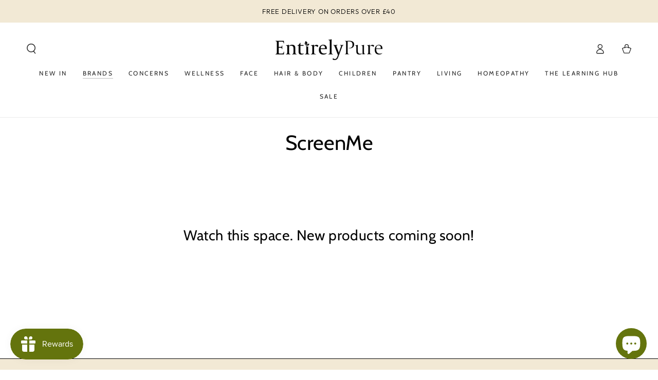

--- FILE ---
content_type: text/html; charset=utf-8
request_url: https://entirelypure.co.uk/collections/screenme
body_size: 50277
content:
<!doctype html>
<html class="no-js" lang="en">
  <head>


    <!-- Google Tag Manager -->
<script>(function(w,d,s,l,i){w[l]=w[l]||[];w[l].push({'gtm.start':
new Date().getTime(),event:'gtm.js'});var f=d.getElementsByTagName(s)[0],
j=d.createElement(s),dl=l!='dataLayer'?'&l='+l:'';j.async=true;j.src=
'https://www.googletagmanager.com/gtm.js?id='+i+dl;f.parentNode.insertBefore(j,f);
})(window,document,'script','dataLayer','GTM-5QNRBBL');</script>
<!-- End Google Tag Manager -->
    <!-- Google tag (gtag.js) -->
<script async src="https://www.googletagmanager.com/gtag/js?id=G-RPDNEVLH04"></script>
<script>
  window.dataLayer = window.dataLayer || [];
  function gtag(){dataLayer.push(arguments);}
  gtag('js', new Date());

  gtag('config', 'G-RPDNEVLH04');
</script>
    <meta name="google-site-verification" content="Fy08tFqwc4NJ-dnC1x00Gix46Yew4MM42__rCgewhnA" />
    <meta charset="utf-8">
    <meta http-equiv="X-UA-Compatible" content="IE=edge">
    <meta name="viewport" content="width=device-width,initial-scale=1">
    <meta name="theme-color" content="">
    <link rel="canonical" href="https://entirelypure.co.uk/collections/screenme">
    <link rel="preconnect" href="https://cdn.shopify.com" crossorigin><link rel="icon" type="image/png" href="//entirelypure.co.uk/cdn/shop/files/favicon-04.png?crop=center&height=32&v=1680691192&width=32"><link rel="preconnect" href="https://fonts.shopifycdn.com" crossorigin><title>
      ScreenMe
 &ndash; Entirely Pure</title>

<meta property="og:site_name" content="Entirely Pure">
<meta property="og:url" content="https://entirelypure.co.uk/collections/screenme">
<meta property="og:title" content="ScreenMe">
<meta property="og:type" content="product.group">
<meta property="og:description" content="Discover natural products for enhanced health and wellness at Entirely Pure. Shop our curated selection for a holistic lifestyle today!"><meta property="og:image" content="http://entirelypure.co.uk/cdn/shop/files/Entirely_Pure_Branding_Final_2023-05.png?height=628&pad_color=ffffff&v=1681073695&width=1200">
  <meta property="og:image:secure_url" content="https://entirelypure.co.uk/cdn/shop/files/Entirely_Pure_Branding_Final_2023-05.png?height=628&pad_color=ffffff&v=1681073695&width=1200">
  <meta property="og:image:width" content="1200">
  <meta property="og:image:height" content="628"><meta name="twitter:site" content="@entirelypure"><meta name="twitter:card" content="summary_large_image">
<meta name="twitter:title" content="ScreenMe">
<meta name="twitter:description" content="Discover natural products for enhanced health and wellness at Entirely Pure. Shop our curated selection for a holistic lifestyle today!">


    <script src="//entirelypure.co.uk/cdn/shop/t/7/assets/vendor-v4.js" defer="defer"></script>
    <script src="//entirelypure.co.uk/cdn/shop/t/7/assets/global.js?v=114693984472575845971679669332" defer="defer"></script>

    <script>window.performance && window.performance.mark && window.performance.mark('shopify.content_for_header.start');</script><meta id="shopify-digital-wallet" name="shopify-digital-wallet" content="/72056537400/digital_wallets/dialog">
<meta name="shopify-checkout-api-token" content="0ae9d4fac14e583288728fc1384cf7d3">
<link rel="alternate" type="application/atom+xml" title="Feed" href="/collections/screenme.atom" />
<link rel="alternate" type="application/json+oembed" href="https://entirelypure.co.uk/collections/screenme.oembed">
<script async="async" src="/checkouts/internal/preloads.js?locale=en-GB"></script>
<link rel="preconnect" href="https://shop.app" crossorigin="anonymous">
<script async="async" src="https://shop.app/checkouts/internal/preloads.js?locale=en-GB&shop_id=72056537400" crossorigin="anonymous"></script>
<script id="apple-pay-shop-capabilities" type="application/json">{"shopId":72056537400,"countryCode":"GB","currencyCode":"GBP","merchantCapabilities":["supports3DS"],"merchantId":"gid:\/\/shopify\/Shop\/72056537400","merchantName":"Entirely Pure","requiredBillingContactFields":["postalAddress","email","phone"],"requiredShippingContactFields":["postalAddress","email","phone"],"shippingType":"shipping","supportedNetworks":["visa","maestro","masterCard","discover","elo"],"total":{"type":"pending","label":"Entirely Pure","amount":"1.00"},"shopifyPaymentsEnabled":true,"supportsSubscriptions":true}</script>
<script id="shopify-features" type="application/json">{"accessToken":"0ae9d4fac14e583288728fc1384cf7d3","betas":["rich-media-storefront-analytics"],"domain":"entirelypure.co.uk","predictiveSearch":true,"shopId":72056537400,"locale":"en"}</script>
<script>var Shopify = Shopify || {};
Shopify.shop = "entirely-pure-6336.myshopify.com";
Shopify.locale = "en";
Shopify.currency = {"active":"GBP","rate":"1.0"};
Shopify.country = "GB";
Shopify.theme = {"name":"Entirely Pure","id":146812535096,"schema_name":"Be Yours","schema_version":"6.8.0","theme_store_id":1399,"role":"main"};
Shopify.theme.handle = "null";
Shopify.theme.style = {"id":null,"handle":null};
Shopify.cdnHost = "entirelypure.co.uk/cdn";
Shopify.routes = Shopify.routes || {};
Shopify.routes.root = "/";</script>
<script type="module">!function(o){(o.Shopify=o.Shopify||{}).modules=!0}(window);</script>
<script>!function(o){function n(){var o=[];function n(){o.push(Array.prototype.slice.apply(arguments))}return n.q=o,n}var t=o.Shopify=o.Shopify||{};t.loadFeatures=n(),t.autoloadFeatures=n()}(window);</script>
<script>
  window.ShopifyPay = window.ShopifyPay || {};
  window.ShopifyPay.apiHost = "shop.app\/pay";
  window.ShopifyPay.redirectState = null;
</script>
<script id="shop-js-analytics" type="application/json">{"pageType":"collection"}</script>
<script defer="defer" async type="module" src="//entirelypure.co.uk/cdn/shopifycloud/shop-js/modules/v2/client.init-shop-cart-sync_D0dqhulL.en.esm.js"></script>
<script defer="defer" async type="module" src="//entirelypure.co.uk/cdn/shopifycloud/shop-js/modules/v2/chunk.common_CpVO7qML.esm.js"></script>
<script type="module">
  await import("//entirelypure.co.uk/cdn/shopifycloud/shop-js/modules/v2/client.init-shop-cart-sync_D0dqhulL.en.esm.js");
await import("//entirelypure.co.uk/cdn/shopifycloud/shop-js/modules/v2/chunk.common_CpVO7qML.esm.js");

  window.Shopify.SignInWithShop?.initShopCartSync?.({"fedCMEnabled":true,"windoidEnabled":true});

</script>
<script>
  window.Shopify = window.Shopify || {};
  if (!window.Shopify.featureAssets) window.Shopify.featureAssets = {};
  window.Shopify.featureAssets['shop-js'] = {"shop-cart-sync":["modules/v2/client.shop-cart-sync_D9bwt38V.en.esm.js","modules/v2/chunk.common_CpVO7qML.esm.js"],"init-fed-cm":["modules/v2/client.init-fed-cm_BJ8NPuHe.en.esm.js","modules/v2/chunk.common_CpVO7qML.esm.js"],"init-shop-email-lookup-coordinator":["modules/v2/client.init-shop-email-lookup-coordinator_pVrP2-kG.en.esm.js","modules/v2/chunk.common_CpVO7qML.esm.js"],"shop-cash-offers":["modules/v2/client.shop-cash-offers_CNh7FWN-.en.esm.js","modules/v2/chunk.common_CpVO7qML.esm.js","modules/v2/chunk.modal_DKF6x0Jh.esm.js"],"init-shop-cart-sync":["modules/v2/client.init-shop-cart-sync_D0dqhulL.en.esm.js","modules/v2/chunk.common_CpVO7qML.esm.js"],"init-windoid":["modules/v2/client.init-windoid_DaoAelzT.en.esm.js","modules/v2/chunk.common_CpVO7qML.esm.js"],"shop-toast-manager":["modules/v2/client.shop-toast-manager_1DND8Tac.en.esm.js","modules/v2/chunk.common_CpVO7qML.esm.js"],"pay-button":["modules/v2/client.pay-button_CFeQi1r6.en.esm.js","modules/v2/chunk.common_CpVO7qML.esm.js"],"shop-button":["modules/v2/client.shop-button_Ca94MDdQ.en.esm.js","modules/v2/chunk.common_CpVO7qML.esm.js"],"shop-login-button":["modules/v2/client.shop-login-button_DPYNfp1Z.en.esm.js","modules/v2/chunk.common_CpVO7qML.esm.js","modules/v2/chunk.modal_DKF6x0Jh.esm.js"],"avatar":["modules/v2/client.avatar_BTnouDA3.en.esm.js"],"shop-follow-button":["modules/v2/client.shop-follow-button_BMKh4nJE.en.esm.js","modules/v2/chunk.common_CpVO7qML.esm.js","modules/v2/chunk.modal_DKF6x0Jh.esm.js"],"init-customer-accounts-sign-up":["modules/v2/client.init-customer-accounts-sign-up_CJXi5kRN.en.esm.js","modules/v2/client.shop-login-button_DPYNfp1Z.en.esm.js","modules/v2/chunk.common_CpVO7qML.esm.js","modules/v2/chunk.modal_DKF6x0Jh.esm.js"],"init-shop-for-new-customer-accounts":["modules/v2/client.init-shop-for-new-customer-accounts_BoBxkgWu.en.esm.js","modules/v2/client.shop-login-button_DPYNfp1Z.en.esm.js","modules/v2/chunk.common_CpVO7qML.esm.js","modules/v2/chunk.modal_DKF6x0Jh.esm.js"],"init-customer-accounts":["modules/v2/client.init-customer-accounts_DCuDTzpR.en.esm.js","modules/v2/client.shop-login-button_DPYNfp1Z.en.esm.js","modules/v2/chunk.common_CpVO7qML.esm.js","modules/v2/chunk.modal_DKF6x0Jh.esm.js"],"checkout-modal":["modules/v2/client.checkout-modal_U_3e4VxF.en.esm.js","modules/v2/chunk.common_CpVO7qML.esm.js","modules/v2/chunk.modal_DKF6x0Jh.esm.js"],"lead-capture":["modules/v2/client.lead-capture_DEgn0Z8u.en.esm.js","modules/v2/chunk.common_CpVO7qML.esm.js","modules/v2/chunk.modal_DKF6x0Jh.esm.js"],"shop-login":["modules/v2/client.shop-login_CoM5QKZ_.en.esm.js","modules/v2/chunk.common_CpVO7qML.esm.js","modules/v2/chunk.modal_DKF6x0Jh.esm.js"],"payment-terms":["modules/v2/client.payment-terms_BmrqWn8r.en.esm.js","modules/v2/chunk.common_CpVO7qML.esm.js","modules/v2/chunk.modal_DKF6x0Jh.esm.js"]};
</script>
<script>(function() {
  var isLoaded = false;
  function asyncLoad() {
    if (isLoaded) return;
    isLoaded = true;
    var urls = ["https:\/\/js.smile.io\/v1\/smile-shopify.js?shop=entirely-pure-6336.myshopify.com"];
    for (var i = 0; i < urls.length; i++) {
      var s = document.createElement('script');
      s.type = 'text/javascript';
      s.async = true;
      s.src = urls[i];
      var x = document.getElementsByTagName('script')[0];
      x.parentNode.insertBefore(s, x);
    }
  };
  if(window.attachEvent) {
    window.attachEvent('onload', asyncLoad);
  } else {
    window.addEventListener('load', asyncLoad, false);
  }
})();</script>
<script id="__st">var __st={"a":72056537400,"offset":0,"reqid":"5beac246-9666-46d1-9fd6-55d7f02d98df-1763890730","pageurl":"entirelypure.co.uk\/collections\/screenme","u":"5f9375a08150","p":"collection","rtyp":"collection","rid":441545392440};</script>
<script>window.ShopifyPaypalV4VisibilityTracking = true;</script>
<script id="captcha-bootstrap">!function(){'use strict';const t='contact',e='account',n='new_comment',o=[[t,t],['blogs',n],['comments',n],[t,'customer']],c=[[e,'customer_login'],[e,'guest_login'],[e,'recover_customer_password'],[e,'create_customer']],r=t=>t.map((([t,e])=>`form[action*='/${t}']:not([data-nocaptcha='true']) input[name='form_type'][value='${e}']`)).join(','),a=t=>()=>t?[...document.querySelectorAll(t)].map((t=>t.form)):[];function s(){const t=[...o],e=r(t);return a(e)}const i='password',u='form_key',d=['recaptcha-v3-token','g-recaptcha-response','h-captcha-response',i],f=()=>{try{return window.sessionStorage}catch{return}},m='__shopify_v',_=t=>t.elements[u];function p(t,e,n=!1){try{const o=window.sessionStorage,c=JSON.parse(o.getItem(e)),{data:r}=function(t){const{data:e,action:n}=t;return t[m]||n?{data:e,action:n}:{data:t,action:n}}(c);for(const[e,n]of Object.entries(r))t.elements[e]&&(t.elements[e].value=n);n&&o.removeItem(e)}catch(o){console.error('form repopulation failed',{error:o})}}const l='form_type',E='cptcha';function T(t){t.dataset[E]=!0}const w=window,h=w.document,L='Shopify',v='ce_forms',y='captcha';let A=!1;((t,e)=>{const n=(g='f06e6c50-85a8-45c8-87d0-21a2b65856fe',I='https://cdn.shopify.com/shopifycloud/storefront-forms-hcaptcha/ce_storefront_forms_captcha_hcaptcha.v1.5.2.iife.js',D={infoText:'Protected by hCaptcha',privacyText:'Privacy',termsText:'Terms'},(t,e,n)=>{const o=w[L][v],c=o.bindForm;if(c)return c(t,g,e,D).then(n);var r;o.q.push([[t,g,e,D],n]),r=I,A||(h.body.append(Object.assign(h.createElement('script'),{id:'captcha-provider',async:!0,src:r})),A=!0)});var g,I,D;w[L]=w[L]||{},w[L][v]=w[L][v]||{},w[L][v].q=[],w[L][y]=w[L][y]||{},w[L][y].protect=function(t,e){n(t,void 0,e),T(t)},Object.freeze(w[L][y]),function(t,e,n,w,h,L){const[v,y,A,g]=function(t,e,n){const i=e?o:[],u=t?c:[],d=[...i,...u],f=r(d),m=r(i),_=r(d.filter((([t,e])=>n.includes(e))));return[a(f),a(m),a(_),s()]}(w,h,L),I=t=>{const e=t.target;return e instanceof HTMLFormElement?e:e&&e.form},D=t=>v().includes(t);t.addEventListener('submit',(t=>{const e=I(t);if(!e)return;const n=D(e)&&!e.dataset.hcaptchaBound&&!e.dataset.recaptchaBound,o=_(e),c=g().includes(e)&&(!o||!o.value);(n||c)&&t.preventDefault(),c&&!n&&(function(t){try{if(!f())return;!function(t){const e=f();if(!e)return;const n=_(t);if(!n)return;const o=n.value;o&&e.removeItem(o)}(t);const e=Array.from(Array(32),(()=>Math.random().toString(36)[2])).join('');!function(t,e){_(t)||t.append(Object.assign(document.createElement('input'),{type:'hidden',name:u})),t.elements[u].value=e}(t,e),function(t,e){const n=f();if(!n)return;const o=[...t.querySelectorAll(`input[type='${i}']`)].map((({name:t})=>t)),c=[...d,...o],r={};for(const[a,s]of new FormData(t).entries())c.includes(a)||(r[a]=s);n.setItem(e,JSON.stringify({[m]:1,action:t.action,data:r}))}(t,e)}catch(e){console.error('failed to persist form',e)}}(e),e.submit())}));const S=(t,e)=>{t&&!t.dataset[E]&&(n(t,e.some((e=>e===t))),T(t))};for(const o of['focusin','change'])t.addEventListener(o,(t=>{const e=I(t);D(e)&&S(e,y())}));const B=e.get('form_key'),M=e.get(l),P=B&&M;t.addEventListener('DOMContentLoaded',(()=>{const t=y();if(P)for(const e of t)e.elements[l].value===M&&p(e,B);[...new Set([...A(),...v().filter((t=>'true'===t.dataset.shopifyCaptcha))])].forEach((e=>S(e,t)))}))}(h,new URLSearchParams(w.location.search),n,t,e,['guest_login'])})(!0,!0)}();</script>
<script integrity="sha256-52AcMU7V7pcBOXWImdc/TAGTFKeNjmkeM1Pvks/DTgc=" data-source-attribution="shopify.loadfeatures" defer="defer" src="//entirelypure.co.uk/cdn/shopifycloud/storefront/assets/storefront/load_feature-81c60534.js" crossorigin="anonymous"></script>
<script crossorigin="anonymous" defer="defer" src="//entirelypure.co.uk/cdn/shopifycloud/storefront/assets/shopify_pay/storefront-65b4c6d7.js?v=20250812"></script>
<script data-source-attribution="shopify.dynamic_checkout.dynamic.init">var Shopify=Shopify||{};Shopify.PaymentButton=Shopify.PaymentButton||{isStorefrontPortableWallets:!0,init:function(){window.Shopify.PaymentButton.init=function(){};var t=document.createElement("script");t.src="https://entirelypure.co.uk/cdn/shopifycloud/portable-wallets/latest/portable-wallets.en.js",t.type="module",document.head.appendChild(t)}};
</script>
<script data-source-attribution="shopify.dynamic_checkout.buyer_consent">
  function portableWalletsHideBuyerConsent(e){var t=document.getElementById("shopify-buyer-consent"),n=document.getElementById("shopify-subscription-policy-button");t&&n&&(t.classList.add("hidden"),t.setAttribute("aria-hidden","true"),n.removeEventListener("click",e))}function portableWalletsShowBuyerConsent(e){var t=document.getElementById("shopify-buyer-consent"),n=document.getElementById("shopify-subscription-policy-button");t&&n&&(t.classList.remove("hidden"),t.removeAttribute("aria-hidden"),n.addEventListener("click",e))}window.Shopify?.PaymentButton&&(window.Shopify.PaymentButton.hideBuyerConsent=portableWalletsHideBuyerConsent,window.Shopify.PaymentButton.showBuyerConsent=portableWalletsShowBuyerConsent);
</script>
<script data-source-attribution="shopify.dynamic_checkout.cart.bootstrap">document.addEventListener("DOMContentLoaded",(function(){function t(){return document.querySelector("shopify-accelerated-checkout-cart, shopify-accelerated-checkout")}if(t())Shopify.PaymentButton.init();else{new MutationObserver((function(e,n){t()&&(Shopify.PaymentButton.init(),n.disconnect())})).observe(document.body,{childList:!0,subtree:!0})}}));
</script>
<link id="shopify-accelerated-checkout-styles" rel="stylesheet" media="screen" href="https://entirelypure.co.uk/cdn/shopifycloud/portable-wallets/latest/accelerated-checkout-backwards-compat.css" crossorigin="anonymous">
<style id="shopify-accelerated-checkout-cart">
        #shopify-buyer-consent {
  margin-top: 1em;
  display: inline-block;
  width: 100%;
}

#shopify-buyer-consent.hidden {
  display: none;
}

#shopify-subscription-policy-button {
  background: none;
  border: none;
  padding: 0;
  text-decoration: underline;
  font-size: inherit;
  cursor: pointer;
}

#shopify-subscription-policy-button::before {
  box-shadow: none;
}

      </style>
<script id="sections-script" data-sections="header,footer" defer="defer" src="//entirelypure.co.uk/cdn/shop/t/7/compiled_assets/scripts.js?986"></script>
<script>window.performance && window.performance.mark && window.performance.mark('shopify.content_for_header.end');</script>

<style data-shopify>@font-face {
  font-family: Outfit;
  font-weight: 300;
  font-style: normal;
  font-display: swap;
  src: url("//entirelypure.co.uk/cdn/fonts/outfit/outfit_n3.8c97ae4c4fac7c2ea467a6dc784857f4de7e0e37.woff2") format("woff2"),
       url("//entirelypure.co.uk/cdn/fonts/outfit/outfit_n3.b50a189ccde91f9bceee88f207c18c09f0b62a7b.woff") format("woff");
}

  @font-face {
  font-family: Outfit;
  font-weight: 600;
  font-style: normal;
  font-display: swap;
  src: url("//entirelypure.co.uk/cdn/fonts/outfit/outfit_n6.dfcbaa80187851df2e8384061616a8eaa1702fdc.woff2") format("woff2"),
       url("//entirelypure.co.uk/cdn/fonts/outfit/outfit_n6.88384e9fc3e36038624caccb938f24ea8008a91d.woff") format("woff");
}

  
  
  @font-face {
  font-family: Cabin;
  font-weight: 400;
  font-style: normal;
  font-display: swap;
  src: url("//entirelypure.co.uk/cdn/fonts/cabin/cabin_n4.cefc6494a78f87584a6f312fea532919154f66fe.woff2") format("woff2"),
       url("//entirelypure.co.uk/cdn/fonts/cabin/cabin_n4.8c16611b00f59d27f4b27ce4328dfe514ce77517.woff") format("woff");
}

  @font-face {
  font-family: Cabin;
  font-weight: 600;
  font-style: normal;
  font-display: swap;
  src: url("//entirelypure.co.uk/cdn/fonts/cabin/cabin_n6.c6b1e64927bbec1c65aab7077888fb033480c4f7.woff2") format("woff2"),
       url("//entirelypure.co.uk/cdn/fonts/cabin/cabin_n6.6c2e65d54c893ad9f1390da3b810b8e6cf976a4f.woff") format("woff");
}


  :root {
    --be-yours-version: "6.8.0";
    --font-body-family: Outfit, sans-serif;
    --font-body-style: normal;
    --font-body-weight: 300;

    --font-heading-family: Cabin, sans-serif;
    --font-heading-style: normal;
    --font-heading-weight: 400;

    --font-body-scale: 1.0;
    --font-heading-scale: 1.0;

    --font-navigation-family: var(--font-heading-family);
    --font-navigation-size: 12px;
    --font-navigation-weight: var(--font-heading-weight);
    --font-button-family: var(--font-body-family);
    --font-button-size: 14px;
    --font-button-baseline: 0rem;
    --font-price-family: var(--font-heading-family);
    --font-price-scale: var(--font-heading-scale);

    --color-base-text: 0, 0, 0;
    --color-base-background: 255, 255, 255;
    --color-base-solid-button-labels: 255, 255, 255;
    --color-base-outline-button-labels: 125, 126, 25;
    --color-base-accent: 125, 126, 25;
    --color-base-heading: 0, 0, 0;
    --color-base-border: 243, 243, 243;
    --color-placeholder: 243, 243, 243;
    --color-overlay: 33, 35, 38;
    --color-keyboard-focus: 135, 173, 245;
    --color-shadow: 168, 232, 226;
    --shadow-opacity: 1;

    --color-background-dark: 235, 235, 235;
    --color-price: #000000;
    --color-sale-price: #d72c0d;
    --color-reviews: #ffb503;
    --color-critical: #d72c0d;
    --color-success: #008060;

    --payment-terms-background-color: #ffffff;
    --page-width: 160rem;
    --page-width-margin: 0rem;

    --card-color-scheme: var(--color-placeholder);
    --card-text-alignment: left;
    --card-flex-alignment: flex-left;
    --card-image-padding: 0px;
    --card-border-width: 0px;
    --card-radius: 0px;
    --card-shadow-horizontal-offset: 0px;
    --card-shadow-vertical-offset: 0px;
    
    --button-radius: 0px;
    --button-border-width: 0px;
    --button-shadow-horizontal-offset: 0px;
    --button-shadow-vertical-offset: 0px;

    --spacing-sections-desktop: 0px;
    --spacing-sections-mobile: 0px;
  }

  *,
  *::before,
  *::after {
    box-sizing: inherit;
  }

  html {
    box-sizing: border-box;
    font-size: calc(var(--font-body-scale) * 62.5%);
    height: 100%;
  }

  body {
    min-height: 100%;
    margin: 0;
    font-size: 1.5rem;
    letter-spacing: 0.06rem;
    line-height: calc(1 + 0.8 / var(--font-body-scale));
    font-family: var(--font-body-family);
    font-style: var(--font-body-style);
    font-weight: var(--font-body-weight);
  }

  @media screen and (min-width: 750px) {
    body {
      font-size: 1.6rem;
    }
  }</style><link href="//entirelypure.co.uk/cdn/shop/t/7/assets/base.css?v=158891479518773288751680168996" rel="stylesheet" type="text/css" media="all" /><link rel="preload" as="font" href="//entirelypure.co.uk/cdn/fonts/outfit/outfit_n3.8c97ae4c4fac7c2ea467a6dc784857f4de7e0e37.woff2" type="font/woff2" crossorigin><link rel="preload" as="font" href="//entirelypure.co.uk/cdn/fonts/cabin/cabin_n4.cefc6494a78f87584a6f312fea532919154f66fe.woff2" type="font/woff2" crossorigin><link rel="stylesheet" href="//entirelypure.co.uk/cdn/shop/t/7/assets/component-predictive-search.css?v=73479250837094754801679669332" media="print" onload="this.media='all'"><link rel="stylesheet" href="//entirelypure.co.uk/cdn/shop/t/7/assets/component-quick-view.css?v=141850924195756739351679669332" media="print" onload="this.media='all'"><link rel="stylesheet" href="//entirelypure.co.uk/cdn/shop/t/7/assets/component-color-swatches.css?v=128638073195889574301679669331" media="print" onload="this.media='all'"><script>document.documentElement.className = document.documentElement.className.replace('no-js', 'js');</script>
  <!-- BEGIN app block: shopify://apps/klaviyo-email-marketing-sms/blocks/klaviyo-onsite-embed/2632fe16-c075-4321-a88b-50b567f42507 -->












  <script async src="https://static.klaviyo.com/onsite/js/X6x4tb/klaviyo.js?company_id=X6x4tb"></script>
  <script>!function(){if(!window.klaviyo){window._klOnsite=window._klOnsite||[];try{window.klaviyo=new Proxy({},{get:function(n,i){return"push"===i?function(){var n;(n=window._klOnsite).push.apply(n,arguments)}:function(){for(var n=arguments.length,o=new Array(n),w=0;w<n;w++)o[w]=arguments[w];var t="function"==typeof o[o.length-1]?o.pop():void 0,e=new Promise((function(n){window._klOnsite.push([i].concat(o,[function(i){t&&t(i),n(i)}]))}));return e}}})}catch(n){window.klaviyo=window.klaviyo||[],window.klaviyo.push=function(){var n;(n=window._klOnsite).push.apply(n,arguments)}}}}();</script>

  




  <script>
    window.klaviyoReviewsProductDesignMode = false
  </script>







<!-- END app block --><!-- BEGIN app block: shopify://apps/judge-me-reviews/blocks/judgeme_core/61ccd3b1-a9f2-4160-9fe9-4fec8413e5d8 --><!-- Start of Judge.me Core -->




<link rel="dns-prefetch" href="https://cdnwidget.judge.me">
<link rel="dns-prefetch" href="https://cdn.judge.me">
<link rel="dns-prefetch" href="https://cdn1.judge.me">
<link rel="dns-prefetch" href="https://api.judge.me">

<script data-cfasync='false' class='jdgm-settings-script'>window.jdgmSettings={"pagination":5,"disable_web_reviews":false,"badge_no_review_text":"No reviews","badge_n_reviews_text":"{{ n }} review/reviews","badge_star_color":"#f7ed12","hide_badge_preview_if_no_reviews":true,"badge_hide_text":false,"enforce_center_preview_badge":false,"widget_title":"Customer Reviews","widget_open_form_text":"Write a review","widget_close_form_text":"Cancel review","widget_refresh_page_text":"Refresh page","widget_summary_text":"Based on {{ number_of_reviews }} review/reviews","widget_no_review_text":"Be the first to write a review","widget_name_field_text":"Name","widget_verified_name_field_text":"Verified Name (public)","widget_name_placeholder_text":"Enter your name (public)","widget_required_field_error_text":"This field is required.","widget_email_field_text":"Email","widget_verified_email_field_text":"Verified Email (private, can not be edited)","widget_email_placeholder_text":"Enter your email (private)","widget_email_field_error_text":"Please enter a valid email address.","widget_rating_field_text":"Rating","widget_review_title_field_text":"Review Title","widget_review_title_placeholder_text":"Give your review a title","widget_review_body_field_text":"Review","widget_review_body_placeholder_text":"Write your comments here","widget_pictures_field_text":"Picture/Video (optional)","widget_submit_review_text":"Submit Review","widget_submit_verified_review_text":"Submit Verified Review","widget_submit_success_msg_with_auto_publish":"Thank you! Please refresh the page in a few moments to see your review. You can remove or edit your review by logging into \u003ca href='https://judge.me/login' target='_blank' rel='nofollow noopener'\u003eJudge.me\u003c/a\u003e","widget_submit_success_msg_no_auto_publish":"Thank you! Your review will be published as soon as it is approved by the shop admin. You can remove or edit your review by logging into \u003ca href='https://judge.me/login' target='_blank' rel='nofollow noopener'\u003eJudge.me\u003c/a\u003e","widget_show_default_reviews_out_of_total_text":"Showing {{ n_reviews_shown }} out of {{ n_reviews }} reviews.","widget_show_all_link_text":"Show all","widget_show_less_link_text":"Show less","widget_author_said_text":"{{ reviewer_name }} said:","widget_days_text":"{{ n }} days ago","widget_weeks_text":"{{ n }} week/weeks ago","widget_months_text":"{{ n }} month/months ago","widget_years_text":"{{ n }} year/years ago","widget_yesterday_text":"Yesterday","widget_today_text":"Today","widget_replied_text":"\u003e\u003e {{ shop_name }} replied:","widget_read_more_text":"Read more","widget_rating_filter_see_all_text":"See all reviews","widget_sorting_most_recent_text":"Most Recent","widget_sorting_highest_rating_text":"Highest Rating","widget_sorting_lowest_rating_text":"Lowest Rating","widget_sorting_with_pictures_text":"Only Pictures","widget_sorting_most_helpful_text":"Most Helpful","widget_open_question_form_text":"Ask a question","widget_reviews_subtab_text":"Reviews","widget_questions_subtab_text":"Questions","widget_question_label_text":"Question","widget_answer_label_text":"Answer","widget_question_placeholder_text":"Write your question here","widget_submit_question_text":"Submit Question","widget_question_submit_success_text":"Thank you for your question! We will notify you once it gets answered.","widget_star_color":"#f7ed12","verified_badge_text":"Verified","verified_badge_placement":"left-of-reviewer-name","widget_hide_border":false,"widget_social_share":false,"all_reviews_include_out_of_store_products":true,"all_reviews_out_of_store_text":"(out of store)","all_reviews_product_name_prefix_text":"about","enable_review_pictures":true,"review_date_format":"dd/mm/yyyy","widget_product_reviews_subtab_text":"Product Reviews","widget_shop_reviews_subtab_text":"Shop Reviews","widget_write_a_store_review_text":"Write a Store Review","widget_other_languages_heading":"Reviews in Other Languages","widget_sorting_pictures_first_text":"Pictures First","floating_tab_button_name":"★ Reviews","floating_tab_title":"Let customers speak for us","floating_tab_url":"","floating_tab_url_enabled":false,"all_reviews_text_badge_text":"Customers rate us {{ shop.metafields.judgeme.all_reviews_rating | round: 1 }}/5 based on {{ shop.metafields.judgeme.all_reviews_count }} reviews.","all_reviews_text_badge_text_branded_style":"{{ shop.metafields.judgeme.all_reviews_rating | round: 1 }} out of 5 stars based on {{ shop.metafields.judgeme.all_reviews_count }} reviews","all_reviews_text_badge_url":"","all_reviews_text_style":"branded","featured_carousel_title":"Let customers speak for us","featured_carousel_count_text":"from {{ n }} reviews","featured_carousel_url":"","verified_count_badge_style":"branded","verified_count_badge_url":"","picture_reminder_submit_button":"Upload Pictures","widget_sorting_videos_first_text":"Videos First","widget_review_pending_text":"Pending","remove_microdata_snippet":true,"preview_badge_no_question_text":"No questions","preview_badge_n_question_text":"{{ number_of_questions }} question/questions","widget_search_bar_placeholder":"Search reviews","widget_sorting_verified_only_text":"Verified only","featured_carousel_verified_badge_enable":true,"featured_carousel_more_reviews_button_text":"Read more reviews","featured_carousel_view_product_button_text":"View product","all_reviews_page_load_more_text":"Load More Reviews","widget_advanced_speed_features":5,"widget_public_name_text":"displayed publicly like","default_reviewer_name_has_non_latin":true,"widget_reviewer_anonymous":"Anonymous","medals_widget_title":"Judge.me Review Medals","widget_invalid_yt_video_url_error_text":"Not a YouTube video URL","widget_max_length_field_error_text":"Please enter no more than {0} characters.","widget_verified_by_shop_text":"Verified by Shop","widget_load_with_code_splitting":true,"widget_ugc_title":"Made by us, Shared by you","widget_ugc_subtitle":"Tag us to see your picture featured in our page","widget_ugc_primary_button_text":"Buy Now","widget_ugc_secondary_button_text":"Load More","widget_ugc_reviews_button_text":"View Reviews","widget_primary_color":"#64740d","widget_summary_average_rating_text":"{{ average_rating }} out of 5","widget_media_grid_title":"Customer photos \u0026 videos","widget_media_grid_see_more_text":"See more","widget_verified_by_judgeme_text":"Verified by Judge.me","widget_verified_by_judgeme_text_in_store_medals":"Verified by Judge.me","widget_media_field_exceed_quantity_message":"Sorry, we can only accept {{ max_media }} for one review.","widget_media_field_exceed_limit_message":"{{ file_name }} is too large, please select a {{ media_type }} less than {{ size_limit }}MB.","widget_review_submitted_text":"Review Submitted!","widget_question_submitted_text":"Question Submitted!","widget_close_form_text_question":"Cancel","widget_write_your_answer_here_text":"Write your answer here","widget_enabled_branded_link":true,"widget_show_collected_by_judgeme":true,"widget_collected_by_judgeme_text":"collected by Judge.me","widget_load_more_text":"Load More","widget_full_review_text":"Full Review","widget_read_more_reviews_text":"Read More Reviews","widget_read_questions_text":"Read Questions","widget_questions_and_answers_text":"Questions \u0026 Answers","widget_verified_by_text":"Verified by","widget_number_of_reviews_text":"{{ number_of_reviews }} reviews","widget_back_button_text":"Back","widget_next_button_text":"Next","widget_custom_forms_filter_button":"Filters","how_reviews_are_collected":"How reviews are collected?","widget_gdpr_statement":"How we use your data: We’ll only contact you about the review you left, and only if necessary. By submitting your review, you agree to Judge.me’s \u003ca href='https://judge.me/terms' target='_blank' rel='nofollow noopener'\u003eterms\u003c/a\u003e, \u003ca href='https://judge.me/privacy' target='_blank' rel='nofollow noopener'\u003eprivacy\u003c/a\u003e and \u003ca href='https://judge.me/content-policy' target='_blank' rel='nofollow noopener'\u003econtent\u003c/a\u003e policies.","review_snippet_widget_round_border_style":true,"review_snippet_widget_card_color":"#FFFFFF","review_snippet_widget_slider_arrows_background_color":"#FFFFFF","review_snippet_widget_slider_arrows_color":"#000000","review_snippet_widget_star_color":"#339999","platform":"shopify","branding_url":"https://app.judge.me/reviews","branding_text":"Powered by Judge.me","locale":"en","reply_name":"Entirely Pure","widget_version":"3.0","footer":true,"autopublish":true,"review_dates":true,"enable_custom_form":false,"enable_multi_locales_translations":false,"can_be_branded":true,"reply_name_text":"Entirely Pure"};</script> <style class='jdgm-settings-style'>.jdgm-xx{left:0}:root{--jdgm-primary-color: #64740d;--jdgm-secondary-color: rgba(100,116,13,0.1);--jdgm-star-color: #f7ed12;--jdgm-write-review-text-color: white;--jdgm-write-review-bg-color: #64740d;--jdgm-paginate-color: #64740d;--jdgm-border-radius: 0;--jdgm-reviewer-name-color: #64740d}.jdgm-histogram__bar-content{background-color:#64740d}.jdgm-rev[data-verified-buyer=true] .jdgm-rev__icon.jdgm-rev__icon:after,.jdgm-rev__buyer-badge.jdgm-rev__buyer-badge{color:white;background-color:#64740d}.jdgm-review-widget--small .jdgm-gallery.jdgm-gallery .jdgm-gallery__thumbnail-link:nth-child(8) .jdgm-gallery__thumbnail-wrapper.jdgm-gallery__thumbnail-wrapper:before{content:"See more"}@media only screen and (min-width: 768px){.jdgm-gallery.jdgm-gallery .jdgm-gallery__thumbnail-link:nth-child(8) .jdgm-gallery__thumbnail-wrapper.jdgm-gallery__thumbnail-wrapper:before{content:"See more"}}.jdgm-preview-badge .jdgm-star.jdgm-star{color:#f7ed12}.jdgm-prev-badge[data-average-rating='0.00']{display:none !important}.jdgm-author-all-initials{display:none !important}.jdgm-author-last-initial{display:none !important}.jdgm-rev-widg__title{visibility:hidden}.jdgm-rev-widg__summary-text{visibility:hidden}.jdgm-prev-badge__text{visibility:hidden}.jdgm-rev__prod-link-prefix:before{content:'about'}.jdgm-rev__out-of-store-text:before{content:'(out of store)'}@media only screen and (min-width: 768px){.jdgm-rev__pics .jdgm-rev_all-rev-page-picture-separator,.jdgm-rev__pics .jdgm-rev__product-picture{display:none}}@media only screen and (max-width: 768px){.jdgm-rev__pics .jdgm-rev_all-rev-page-picture-separator,.jdgm-rev__pics .jdgm-rev__product-picture{display:none}}.jdgm-preview-badge[data-template="product"]{display:none !important}.jdgm-preview-badge[data-template="collection"]{display:none !important}.jdgm-preview-badge[data-template="index"]{display:none !important}.jdgm-review-widget[data-from-snippet="true"]{display:none !important}.jdgm-verified-count-badget[data-from-snippet="true"]{display:none !important}.jdgm-carousel-wrapper[data-from-snippet="true"]{display:none !important}.jdgm-all-reviews-text[data-from-snippet="true"]{display:none !important}.jdgm-medals-section[data-from-snippet="true"]{display:none !important}.jdgm-ugc-media-wrapper[data-from-snippet="true"]{display:none !important}.jdgm-review-snippet-widget .jdgm-rev-snippet-widget__cards-container .jdgm-rev-snippet-card{border-radius:8px;background:#fff}.jdgm-review-snippet-widget .jdgm-rev-snippet-widget__cards-container .jdgm-rev-snippet-card__rev-rating .jdgm-star{color:#399}.jdgm-review-snippet-widget .jdgm-rev-snippet-widget__prev-btn,.jdgm-review-snippet-widget .jdgm-rev-snippet-widget__next-btn{border-radius:50%;background:#fff}.jdgm-review-snippet-widget .jdgm-rev-snippet-widget__prev-btn>svg,.jdgm-review-snippet-widget .jdgm-rev-snippet-widget__next-btn>svg{fill:#000}.jdgm-full-rev-modal.rev-snippet-widget .jm-mfp-container .jm-mfp-content,.jdgm-full-rev-modal.rev-snippet-widget .jm-mfp-container .jdgm-full-rev__icon,.jdgm-full-rev-modal.rev-snippet-widget .jm-mfp-container .jdgm-full-rev__pic-img,.jdgm-full-rev-modal.rev-snippet-widget .jm-mfp-container .jdgm-full-rev__reply{border-radius:8px}.jdgm-full-rev-modal.rev-snippet-widget .jm-mfp-container .jdgm-full-rev[data-verified-buyer="true"] .jdgm-full-rev__icon::after{border-radius:8px}.jdgm-full-rev-modal.rev-snippet-widget .jm-mfp-container .jdgm-full-rev .jdgm-rev__buyer-badge{border-radius:calc( 8px / 2 )}.jdgm-full-rev-modal.rev-snippet-widget .jm-mfp-container .jdgm-full-rev .jdgm-full-rev__replier::before{content:'Entirely Pure'}.jdgm-full-rev-modal.rev-snippet-widget .jm-mfp-container .jdgm-full-rev .jdgm-full-rev__product-button{border-radius:calc( 8px * 6 )}
</style> <style class='jdgm-settings-style'></style>

  
  
  
  <style class='jdgm-miracle-styles'>
  @-webkit-keyframes jdgm-spin{0%{-webkit-transform:rotate(0deg);-ms-transform:rotate(0deg);transform:rotate(0deg)}100%{-webkit-transform:rotate(359deg);-ms-transform:rotate(359deg);transform:rotate(359deg)}}@keyframes jdgm-spin{0%{-webkit-transform:rotate(0deg);-ms-transform:rotate(0deg);transform:rotate(0deg)}100%{-webkit-transform:rotate(359deg);-ms-transform:rotate(359deg);transform:rotate(359deg)}}@font-face{font-family:'JudgemeStar';src:url("[data-uri]") format("woff");font-weight:normal;font-style:normal}.jdgm-star{font-family:'JudgemeStar';display:inline !important;text-decoration:none !important;padding:0 4px 0 0 !important;margin:0 !important;font-weight:bold;opacity:1;-webkit-font-smoothing:antialiased;-moz-osx-font-smoothing:grayscale}.jdgm-star:hover{opacity:1}.jdgm-star:last-of-type{padding:0 !important}.jdgm-star.jdgm--on:before{content:"\e000"}.jdgm-star.jdgm--off:before{content:"\e001"}.jdgm-star.jdgm--half:before{content:"\e002"}.jdgm-widget *{margin:0;line-height:1.4;-webkit-box-sizing:border-box;-moz-box-sizing:border-box;box-sizing:border-box;-webkit-overflow-scrolling:touch}.jdgm-hidden{display:none !important;visibility:hidden !important}.jdgm-temp-hidden{display:none}.jdgm-spinner{width:40px;height:40px;margin:auto;border-radius:50%;border-top:2px solid #eee;border-right:2px solid #eee;border-bottom:2px solid #eee;border-left:2px solid #ccc;-webkit-animation:jdgm-spin 0.8s infinite linear;animation:jdgm-spin 0.8s infinite linear}.jdgm-prev-badge{display:block !important}

</style>


  
  
   


<script data-cfasync='false' class='jdgm-script'>
!function(e){window.jdgm=window.jdgm||{},jdgm.CDN_HOST="https://cdnwidget.judge.me/",jdgm.API_HOST="https://api.judge.me/",jdgm.CDN_BASE_URL="https://cdn.shopify.com/extensions/019aa746-a0e8-7052-b09b-ca194bc11f29/judgeme-extensions-231/assets/",
jdgm.docReady=function(d){(e.attachEvent?"complete"===e.readyState:"loading"!==e.readyState)?
setTimeout(d,0):e.addEventListener("DOMContentLoaded",d)},jdgm.loadCSS=function(d,t,o,a){
!o&&jdgm.loadCSS.requestedUrls.indexOf(d)>=0||(jdgm.loadCSS.requestedUrls.push(d),
(a=e.createElement("link")).rel="stylesheet",a.class="jdgm-stylesheet",a.media="nope!",
a.href=d,a.onload=function(){this.media="all",t&&setTimeout(t)},e.body.appendChild(a))},
jdgm.loadCSS.requestedUrls=[],jdgm.loadJS=function(e,d){var t=new XMLHttpRequest;
t.onreadystatechange=function(){4===t.readyState&&(Function(t.response)(),d&&d(t.response))},
t.open("GET",e),t.send()},jdgm.docReady((function(){(window.jdgmLoadCSS||e.querySelectorAll(
".jdgm-widget, .jdgm-all-reviews-page").length>0)&&(jdgmSettings.widget_load_with_code_splitting?
parseFloat(jdgmSettings.widget_version)>=3?jdgm.loadCSS(jdgm.CDN_HOST+"widget_v3/base.css"):
jdgm.loadCSS(jdgm.CDN_HOST+"widget/base.css"):jdgm.loadCSS(jdgm.CDN_HOST+"shopify_v2.css"),
jdgm.loadJS(jdgm.CDN_HOST+"loader.js"))}))}(document);
</script>
<noscript><link rel="stylesheet" type="text/css" media="all" href="https://cdnwidget.judge.me/shopify_v2.css"></noscript>

<!-- BEGIN app snippet: theme_fix_tags --><script>
  (function() {
    var jdgmThemeFixes = null;
    if (!jdgmThemeFixes) return;
    var thisThemeFix = jdgmThemeFixes[Shopify.theme.id];
    if (!thisThemeFix) return;

    if (thisThemeFix.html) {
      document.addEventListener("DOMContentLoaded", function() {
        var htmlDiv = document.createElement('div');
        htmlDiv.classList.add('jdgm-theme-fix-html');
        htmlDiv.innerHTML = thisThemeFix.html;
        document.body.append(htmlDiv);
      });
    };

    if (thisThemeFix.css) {
      var styleTag = document.createElement('style');
      styleTag.classList.add('jdgm-theme-fix-style');
      styleTag.innerHTML = thisThemeFix.css;
      document.head.append(styleTag);
    };

    if (thisThemeFix.js) {
      var scriptTag = document.createElement('script');
      scriptTag.classList.add('jdgm-theme-fix-script');
      scriptTag.innerHTML = thisThemeFix.js;
      document.head.append(scriptTag);
    };
  })();
</script>
<!-- END app snippet -->
<!-- End of Judge.me Core -->



<!-- END app block --><script src="https://cdn.shopify.com/extensions/019aa6da-7a97-7c43-96ef-4bb0f59b1bbd/smile-shopify-app-extensions-250/assets/smile-loader.js" type="text/javascript" defer="defer"></script>
<script src="https://cdn.shopify.com/extensions/019aa746-a0e8-7052-b09b-ca194bc11f29/judgeme-extensions-231/assets/loader.js" type="text/javascript" defer="defer"></script>
<script src="https://cdn.shopify.com/extensions/7bc9bb47-adfa-4267-963e-cadee5096caf/inbox-1252/assets/inbox-chat-loader.js" type="text/javascript" defer="defer"></script>
<link href="https://monorail-edge.shopifysvc.com" rel="dns-prefetch">
<script>(function(){if ("sendBeacon" in navigator && "performance" in window) {try {var session_token_from_headers = performance.getEntriesByType('navigation')[0].serverTiming.find(x => x.name == '_s').description;} catch {var session_token_from_headers = undefined;}var session_cookie_matches = document.cookie.match(/_shopify_s=([^;]*)/);var session_token_from_cookie = session_cookie_matches && session_cookie_matches.length === 2 ? session_cookie_matches[1] : "";var session_token = session_token_from_headers || session_token_from_cookie || "";function handle_abandonment_event(e) {var entries = performance.getEntries().filter(function(entry) {return /monorail-edge.shopifysvc.com/.test(entry.name);});if (!window.abandonment_tracked && entries.length === 0) {window.abandonment_tracked = true;var currentMs = Date.now();var navigation_start = performance.timing.navigationStart;var payload = {shop_id: 72056537400,url: window.location.href,navigation_start,duration: currentMs - navigation_start,session_token,page_type: "collection"};window.navigator.sendBeacon("https://monorail-edge.shopifysvc.com/v1/produce", JSON.stringify({schema_id: "online_store_buyer_site_abandonment/1.1",payload: payload,metadata: {event_created_at_ms: currentMs,event_sent_at_ms: currentMs}}));}}window.addEventListener('pagehide', handle_abandonment_event);}}());</script>
<script id="web-pixels-manager-setup">(function e(e,d,r,n,o){if(void 0===o&&(o={}),!Boolean(null===(a=null===(i=window.Shopify)||void 0===i?void 0:i.analytics)||void 0===a?void 0:a.replayQueue)){var i,a;window.Shopify=window.Shopify||{};var t=window.Shopify;t.analytics=t.analytics||{};var s=t.analytics;s.replayQueue=[],s.publish=function(e,d,r){return s.replayQueue.push([e,d,r]),!0};try{self.performance.mark("wpm:start")}catch(e){}var l=function(){var e={modern:/Edge?\/(1{2}[4-9]|1[2-9]\d|[2-9]\d{2}|\d{4,})\.\d+(\.\d+|)|Firefox\/(1{2}[4-9]|1[2-9]\d|[2-9]\d{2}|\d{4,})\.\d+(\.\d+|)|Chrom(ium|e)\/(9{2}|\d{3,})\.\d+(\.\d+|)|(Maci|X1{2}).+ Version\/(15\.\d+|(1[6-9]|[2-9]\d|\d{3,})\.\d+)([,.]\d+|)( \(\w+\)|)( Mobile\/\w+|) Safari\/|Chrome.+OPR\/(9{2}|\d{3,})\.\d+\.\d+|(CPU[ +]OS|iPhone[ +]OS|CPU[ +]iPhone|CPU IPhone OS|CPU iPad OS)[ +]+(15[._]\d+|(1[6-9]|[2-9]\d|\d{3,})[._]\d+)([._]\d+|)|Android:?[ /-](13[3-9]|1[4-9]\d|[2-9]\d{2}|\d{4,})(\.\d+|)(\.\d+|)|Android.+Firefox\/(13[5-9]|1[4-9]\d|[2-9]\d{2}|\d{4,})\.\d+(\.\d+|)|Android.+Chrom(ium|e)\/(13[3-9]|1[4-9]\d|[2-9]\d{2}|\d{4,})\.\d+(\.\d+|)|SamsungBrowser\/([2-9]\d|\d{3,})\.\d+/,legacy:/Edge?\/(1[6-9]|[2-9]\d|\d{3,})\.\d+(\.\d+|)|Firefox\/(5[4-9]|[6-9]\d|\d{3,})\.\d+(\.\d+|)|Chrom(ium|e)\/(5[1-9]|[6-9]\d|\d{3,})\.\d+(\.\d+|)([\d.]+$|.*Safari\/(?![\d.]+ Edge\/[\d.]+$))|(Maci|X1{2}).+ Version\/(10\.\d+|(1[1-9]|[2-9]\d|\d{3,})\.\d+)([,.]\d+|)( \(\w+\)|)( Mobile\/\w+|) Safari\/|Chrome.+OPR\/(3[89]|[4-9]\d|\d{3,})\.\d+\.\d+|(CPU[ +]OS|iPhone[ +]OS|CPU[ +]iPhone|CPU IPhone OS|CPU iPad OS)[ +]+(10[._]\d+|(1[1-9]|[2-9]\d|\d{3,})[._]\d+)([._]\d+|)|Android:?[ /-](13[3-9]|1[4-9]\d|[2-9]\d{2}|\d{4,})(\.\d+|)(\.\d+|)|Mobile Safari.+OPR\/([89]\d|\d{3,})\.\d+\.\d+|Android.+Firefox\/(13[5-9]|1[4-9]\d|[2-9]\d{2}|\d{4,})\.\d+(\.\d+|)|Android.+Chrom(ium|e)\/(13[3-9]|1[4-9]\d|[2-9]\d{2}|\d{4,})\.\d+(\.\d+|)|Android.+(UC? ?Browser|UCWEB|U3)[ /]?(15\.([5-9]|\d{2,})|(1[6-9]|[2-9]\d|\d{3,})\.\d+)\.\d+|SamsungBrowser\/(5\.\d+|([6-9]|\d{2,})\.\d+)|Android.+MQ{2}Browser\/(14(\.(9|\d{2,})|)|(1[5-9]|[2-9]\d|\d{3,})(\.\d+|))(\.\d+|)|K[Aa][Ii]OS\/(3\.\d+|([4-9]|\d{2,})\.\d+)(\.\d+|)/},d=e.modern,r=e.legacy,n=navigator.userAgent;return n.match(d)?"modern":n.match(r)?"legacy":"unknown"}(),u="modern"===l?"modern":"legacy",c=(null!=n?n:{modern:"",legacy:""})[u],f=function(e){return[e.baseUrl,"/wpm","/b",e.hashVersion,"modern"===e.buildTarget?"m":"l",".js"].join("")}({baseUrl:d,hashVersion:r,buildTarget:u}),m=function(e){var d=e.version,r=e.bundleTarget,n=e.surface,o=e.pageUrl,i=e.monorailEndpoint;return{emit:function(e){var a=e.status,t=e.errorMsg,s=(new Date).getTime(),l=JSON.stringify({metadata:{event_sent_at_ms:s},events:[{schema_id:"web_pixels_manager_load/3.1",payload:{version:d,bundle_target:r,page_url:o,status:a,surface:n,error_msg:t},metadata:{event_created_at_ms:s}}]});if(!i)return console&&console.warn&&console.warn("[Web Pixels Manager] No Monorail endpoint provided, skipping logging."),!1;try{return self.navigator.sendBeacon.bind(self.navigator)(i,l)}catch(e){}var u=new XMLHttpRequest;try{return u.open("POST",i,!0),u.setRequestHeader("Content-Type","text/plain"),u.send(l),!0}catch(e){return console&&console.warn&&console.warn("[Web Pixels Manager] Got an unhandled error while logging to Monorail."),!1}}}}({version:r,bundleTarget:l,surface:e.surface,pageUrl:self.location.href,monorailEndpoint:e.monorailEndpoint});try{o.browserTarget=l,function(e){var d=e.src,r=e.async,n=void 0===r||r,o=e.onload,i=e.onerror,a=e.sri,t=e.scriptDataAttributes,s=void 0===t?{}:t,l=document.createElement("script"),u=document.querySelector("head"),c=document.querySelector("body");if(l.async=n,l.src=d,a&&(l.integrity=a,l.crossOrigin="anonymous"),s)for(var f in s)if(Object.prototype.hasOwnProperty.call(s,f))try{l.dataset[f]=s[f]}catch(e){}if(o&&l.addEventListener("load",o),i&&l.addEventListener("error",i),u)u.appendChild(l);else{if(!c)throw new Error("Did not find a head or body element to append the script");c.appendChild(l)}}({src:f,async:!0,onload:function(){if(!function(){var e,d;return Boolean(null===(d=null===(e=window.Shopify)||void 0===e?void 0:e.analytics)||void 0===d?void 0:d.initialized)}()){var d=window.webPixelsManager.init(e)||void 0;if(d){var r=window.Shopify.analytics;r.replayQueue.forEach((function(e){var r=e[0],n=e[1],o=e[2];d.publishCustomEvent(r,n,o)})),r.replayQueue=[],r.publish=d.publishCustomEvent,r.visitor=d.visitor,r.initialized=!0}}},onerror:function(){return m.emit({status:"failed",errorMsg:"".concat(f," has failed to load")})},sri:function(e){var d=/^sha384-[A-Za-z0-9+/=]+$/;return"string"==typeof e&&d.test(e)}(c)?c:"",scriptDataAttributes:o}),m.emit({status:"loading"})}catch(e){m.emit({status:"failed",errorMsg:(null==e?void 0:e.message)||"Unknown error"})}}})({shopId: 72056537400,storefrontBaseUrl: "https://entirelypure.co.uk",extensionsBaseUrl: "https://extensions.shopifycdn.com/cdn/shopifycloud/web-pixels-manager",monorailEndpoint: "https://monorail-edge.shopifysvc.com/unstable/produce_batch",surface: "storefront-renderer",enabledBetaFlags: ["2dca8a86"],webPixelsConfigList: [{"id":"1933836671","configuration":"{\"webPixelName\":\"Judge.me\"}","eventPayloadVersion":"v1","runtimeContext":"STRICT","scriptVersion":"34ad157958823915625854214640f0bf","type":"APP","apiClientId":683015,"privacyPurposes":["ANALYTICS"],"dataSharingAdjustments":{"protectedCustomerApprovalScopes":["read_customer_email","read_customer_name","read_customer_personal_data","read_customer_phone"]}},{"id":"shopify-app-pixel","configuration":"{}","eventPayloadVersion":"v1","runtimeContext":"STRICT","scriptVersion":"0450","apiClientId":"shopify-pixel","type":"APP","privacyPurposes":["ANALYTICS","MARKETING"]},{"id":"shopify-custom-pixel","eventPayloadVersion":"v1","runtimeContext":"LAX","scriptVersion":"0450","apiClientId":"shopify-pixel","type":"CUSTOM","privacyPurposes":["ANALYTICS","MARKETING"]}],isMerchantRequest: false,initData: {"shop":{"name":"Entirely Pure","paymentSettings":{"currencyCode":"GBP"},"myshopifyDomain":"entirely-pure-6336.myshopify.com","countryCode":"GB","storefrontUrl":"https:\/\/entirelypure.co.uk"},"customer":null,"cart":null,"checkout":null,"productVariants":[],"purchasingCompany":null},},"https://entirelypure.co.uk/cdn","ae1676cfwd2530674p4253c800m34e853cb",{"modern":"","legacy":""},{"shopId":"72056537400","storefrontBaseUrl":"https:\/\/entirelypure.co.uk","extensionBaseUrl":"https:\/\/extensions.shopifycdn.com\/cdn\/shopifycloud\/web-pixels-manager","surface":"storefront-renderer","enabledBetaFlags":"[\"2dca8a86\"]","isMerchantRequest":"false","hashVersion":"ae1676cfwd2530674p4253c800m34e853cb","publish":"custom","events":"[[\"page_viewed\",{}],[\"collection_viewed\",{\"collection\":{\"id\":\"441545392440\",\"title\":\"ScreenMe\",\"productVariants\":[]}}]]"});</script><script>
  window.ShopifyAnalytics = window.ShopifyAnalytics || {};
  window.ShopifyAnalytics.meta = window.ShopifyAnalytics.meta || {};
  window.ShopifyAnalytics.meta.currency = 'GBP';
  var meta = {"products":[],"page":{"pageType":"collection","resourceType":"collection","resourceId":441545392440}};
  for (var attr in meta) {
    window.ShopifyAnalytics.meta[attr] = meta[attr];
  }
</script>
<script class="analytics">
  (function () {
    var customDocumentWrite = function(content) {
      var jquery = null;

      if (window.jQuery) {
        jquery = window.jQuery;
      } else if (window.Checkout && window.Checkout.$) {
        jquery = window.Checkout.$;
      }

      if (jquery) {
        jquery('body').append(content);
      }
    };

    var hasLoggedConversion = function(token) {
      if (token) {
        return document.cookie.indexOf('loggedConversion=' + token) !== -1;
      }
      return false;
    }

    var setCookieIfConversion = function(token) {
      if (token) {
        var twoMonthsFromNow = new Date(Date.now());
        twoMonthsFromNow.setMonth(twoMonthsFromNow.getMonth() + 2);

        document.cookie = 'loggedConversion=' + token + '; expires=' + twoMonthsFromNow;
      }
    }

    var trekkie = window.ShopifyAnalytics.lib = window.trekkie = window.trekkie || [];
    if (trekkie.integrations) {
      return;
    }
    trekkie.methods = [
      'identify',
      'page',
      'ready',
      'track',
      'trackForm',
      'trackLink'
    ];
    trekkie.factory = function(method) {
      return function() {
        var args = Array.prototype.slice.call(arguments);
        args.unshift(method);
        trekkie.push(args);
        return trekkie;
      };
    };
    for (var i = 0; i < trekkie.methods.length; i++) {
      var key = trekkie.methods[i];
      trekkie[key] = trekkie.factory(key);
    }
    trekkie.load = function(config) {
      trekkie.config = config || {};
      trekkie.config.initialDocumentCookie = document.cookie;
      var first = document.getElementsByTagName('script')[0];
      var script = document.createElement('script');
      script.type = 'text/javascript';
      script.onerror = function(e) {
        var scriptFallback = document.createElement('script');
        scriptFallback.type = 'text/javascript';
        scriptFallback.onerror = function(error) {
                var Monorail = {
      produce: function produce(monorailDomain, schemaId, payload) {
        var currentMs = new Date().getTime();
        var event = {
          schema_id: schemaId,
          payload: payload,
          metadata: {
            event_created_at_ms: currentMs,
            event_sent_at_ms: currentMs
          }
        };
        return Monorail.sendRequest("https://" + monorailDomain + "/v1/produce", JSON.stringify(event));
      },
      sendRequest: function sendRequest(endpointUrl, payload) {
        // Try the sendBeacon API
        if (window && window.navigator && typeof window.navigator.sendBeacon === 'function' && typeof window.Blob === 'function' && !Monorail.isIos12()) {
          var blobData = new window.Blob([payload], {
            type: 'text/plain'
          });

          if (window.navigator.sendBeacon(endpointUrl, blobData)) {
            return true;
          } // sendBeacon was not successful

        } // XHR beacon

        var xhr = new XMLHttpRequest();

        try {
          xhr.open('POST', endpointUrl);
          xhr.setRequestHeader('Content-Type', 'text/plain');
          xhr.send(payload);
        } catch (e) {
          console.log(e);
        }

        return false;
      },
      isIos12: function isIos12() {
        return window.navigator.userAgent.lastIndexOf('iPhone; CPU iPhone OS 12_') !== -1 || window.navigator.userAgent.lastIndexOf('iPad; CPU OS 12_') !== -1;
      }
    };
    Monorail.produce('monorail-edge.shopifysvc.com',
      'trekkie_storefront_load_errors/1.1',
      {shop_id: 72056537400,
      theme_id: 146812535096,
      app_name: "storefront",
      context_url: window.location.href,
      source_url: "//entirelypure.co.uk/cdn/s/trekkie.storefront.3c703df509f0f96f3237c9daa54e2777acf1a1dd.min.js"});

        };
        scriptFallback.async = true;
        scriptFallback.src = '//entirelypure.co.uk/cdn/s/trekkie.storefront.3c703df509f0f96f3237c9daa54e2777acf1a1dd.min.js';
        first.parentNode.insertBefore(scriptFallback, first);
      };
      script.async = true;
      script.src = '//entirelypure.co.uk/cdn/s/trekkie.storefront.3c703df509f0f96f3237c9daa54e2777acf1a1dd.min.js';
      first.parentNode.insertBefore(script, first);
    };
    trekkie.load(
      {"Trekkie":{"appName":"storefront","development":false,"defaultAttributes":{"shopId":72056537400,"isMerchantRequest":null,"themeId":146812535096,"themeCityHash":"14829720085360793825","contentLanguage":"en","currency":"GBP","eventMetadataId":"a2150fbe-b2b3-456f-a703-12a9322e3260"},"isServerSideCookieWritingEnabled":true,"monorailRegion":"shop_domain","enabledBetaFlags":["f0df213a"]},"Session Attribution":{},"S2S":{"facebookCapiEnabled":false,"source":"trekkie-storefront-renderer","apiClientId":580111}}
    );

    var loaded = false;
    trekkie.ready(function() {
      if (loaded) return;
      loaded = true;

      window.ShopifyAnalytics.lib = window.trekkie;

      var originalDocumentWrite = document.write;
      document.write = customDocumentWrite;
      try { window.ShopifyAnalytics.merchantGoogleAnalytics.call(this); } catch(error) {};
      document.write = originalDocumentWrite;

      window.ShopifyAnalytics.lib.page(null,{"pageType":"collection","resourceType":"collection","resourceId":441545392440,"shopifyEmitted":true});

      var match = window.location.pathname.match(/checkouts\/(.+)\/(thank_you|post_purchase)/)
      var token = match? match[1]: undefined;
      if (!hasLoggedConversion(token)) {
        setCookieIfConversion(token);
        window.ShopifyAnalytics.lib.track("Viewed Product Category",{"currency":"GBP","category":"Collection: screenme","collectionName":"screenme","collectionId":441545392440,"nonInteraction":true},undefined,undefined,{"shopifyEmitted":true});
      }
    });


        var eventsListenerScript = document.createElement('script');
        eventsListenerScript.async = true;
        eventsListenerScript.src = "//entirelypure.co.uk/cdn/shopifycloud/storefront/assets/shop_events_listener-3da45d37.js";
        document.getElementsByTagName('head')[0].appendChild(eventsListenerScript);

})();</script>
<script
  defer
  src="https://entirelypure.co.uk/cdn/shopifycloud/perf-kit/shopify-perf-kit-2.1.2.min.js"
  data-application="storefront-renderer"
  data-shop-id="72056537400"
  data-render-region="gcp-us-east1"
  data-page-type="collection"
  data-theme-instance-id="146812535096"
  data-theme-name="Be Yours"
  data-theme-version="6.8.0"
  data-monorail-region="shop_domain"
  data-resource-timing-sampling-rate="10"
  data-shs="true"
  data-shs-beacon="true"
  data-shs-export-with-fetch="true"
  data-shs-logs-sample-rate="1"
></script>
</head>

  <body class="template-collection" data-animate-image data-lazy-image>
    <a class="skip-to-content-link button button--small visually-hidden" href="#MainContent">
      Skip to content
    </a>

    <style type="text/css">.no-js .transition-cover{display:none}.transition-cover{display:flex;align-items:center;justify-content:center;position:fixed;top:0;left:0;height:100vh;width:100vw;background-color:rgb(var(--color-background));z-index:1000;pointer-events:none;transition-property:opacity,visibility;transition-duration:var(--duration-default);transition-timing-function:ease}.loading-bar{width:13rem;height:.2rem;border-radius:.2rem;background-color:rgb(var(--color-background-dark));position:relative;overflow:hidden}.loading-bar::after{content:"";height:100%;width:6.8rem;position:absolute;transform:translate(-3.4rem);background-color:rgb(var(--color-base-text));border-radius:.2rem;animation:initial-loading 1.5s ease infinite}@keyframes initial-loading{0%{transform:translate(-3.4rem)}50%{transform:translate(9.6rem)}to{transform:translate(-3.4rem)}}.loaded .transition-cover{opacity:0;visibility:hidden}.unloading .transition-cover{opacity:1;visibility:visible}.unloading.loaded .loading-bar{display:none}</style>
  <div class="transition-cover">
    <span class="loading-bar"></span>
  </div>

    <div class="transition-body">
      <div id="shopify-section-announcement-bar" class="shopify-section"><style data-shopify>#shopify-section-announcement-bar {
      --section-padding-top: 4px;
      --section-padding-bottom: 4px;
      --gradient-background: #f2e9d5;
      --color-background: 242, 233, 213;
      --color-foreground: 0, 0, 0;
    }

    :root {
      --announcement-height: calc(36px + (8px * 0.75));
    }

    @media screen and (min-width: 990px) {
      :root {
        --announcement-height: 44px;
      }
    }</style><link href="//entirelypure.co.uk/cdn/shop/t/7/assets/section-announcement-bar.css?v=177632717117168826561679669333" rel="stylesheet" type="text/css" media="all" />

  <div class="announcement-bar header-section--padding">
    <div class="page-width">
      <announcement-bar data-layout="carousel" data-mobile-layout="carousel" data-autorotate="true" data-autorotate-speed="5" data-block-count="1" data-speed="1.6" data-direction="left">
        <div class="announcement-slider"><div class="announcement-slider__slide" style="--font-size: 13px;" data-index="0" ><a class="announcement-link" href="/collections"><span class="announcement-text small-hide medium-hide">FREE DELIVERY ON ORDERS OVER £40</span>
                  <span class="announcement-text large-up-hide">FREE DELIVERY ON ORDERS OVER £40</span></a></div></div></announcement-bar>
    </div>
  </div><script src="//entirelypure.co.uk/cdn/shop/t/7/assets/announcement-bar.js?v=174306662548894074801679669331" defer="defer"></script>
</div>
      <div id="shopify-section-header" class="shopify-section"><style data-shopify>#shopify-section-header {
    --section-padding-top: 26px;
    --section-padding-bottom: 18px;
    --image-logo-height: 32px;
    --gradient-header-background: #ffffff;
    --color-header-background: 255, 255, 255;
    --color-header-foreground: 40, 40, 40;
    --color-header-border: 188, 188, 188;
    --icon-weight: 1.3px;
  }</style><style>
  @media screen and (min-width: 750px) {
    #shopify-section-header {
      --image-logo-height: 50px;
    }
  }header-drawer {
    display: block;
  }

  @media screen and (min-width: 990px) {
    header-drawer {
      display: none;
    }
  }

  .menu-drawer-container {
    display: flex;
    position: static;
  }

  .list-menu {
    list-style: none;
    padding: 0;
    margin: 0;
  }

  .list-menu--inline {
    display: inline-flex;
    flex-wrap: wrap;
    column-gap: 1.5rem;
  }

  .list-menu__item--link {
    text-decoration: none;
    padding-bottom: 1rem;
    padding-top: 1rem;
    line-height: calc(1 + 0.8 / var(--font-body-scale));
  }

  @media screen and (min-width: 750px) {
    .list-menu__item--link {
      padding-bottom: 0.5rem;
      padding-top: 0.5rem;
    }
  }

  .localization-form {
    padding-inline-start: 1.5rem;
    padding-inline-end: 1.5rem;
  }

  localization-form .localization-selector {
    background-color: transparent;
    box-shadow: none;
    padding: 1rem 0;
    height: auto;
    margin: 0;
    line-height: calc(1 + .8 / var(--font-body-scale));
    letter-spacing: .04rem;
  }

  .localization-form__select .icon-caret {
    width: 0.8rem;
    margin-inline-start: 1rem;
  }
</style>

<link rel="stylesheet" href="//entirelypure.co.uk/cdn/shop/t/7/assets/component-sticky-header.css?v=162331643638116400881679669332" media="print" onload="this.media='all'">
<link rel="stylesheet" href="//entirelypure.co.uk/cdn/shop/t/7/assets/component-list-menu.css?v=171518762546265456591679669331" media="print" onload="this.media='all'">
<link rel="stylesheet" href="//entirelypure.co.uk/cdn/shop/t/7/assets/component-search.css?v=44442862756793379551679669332" media="print" onload="this.media='all'">
<link rel="stylesheet" href="//entirelypure.co.uk/cdn/shop/t/7/assets/component-menu-drawer.css?v=79841415119305816901679669331" media="print" onload="this.media='all'"><link rel="stylesheet" href="//entirelypure.co.uk/cdn/shop/t/7/assets/component-cart-drawer.css?v=116557955780864187361679669331" media="print" onload="this.media='all'">
<link rel="stylesheet" href="//entirelypure.co.uk/cdn/shop/t/7/assets/component-discounts.css?v=95161821600007313611679669331" media="print" onload="this.media='all'"><link rel="stylesheet" href="//entirelypure.co.uk/cdn/shop/t/7/assets/component-price.css?v=31654658090061505171679669332" media="print" onload="this.media='all'">
  <link rel="stylesheet" href="//entirelypure.co.uk/cdn/shop/t/7/assets/component-loading-overlay.css?v=121974073346977247381679669331" media="print" onload="this.media='all'"><link rel="stylesheet" href="//entirelypure.co.uk/cdn/shop/t/7/assets/component-menu-dropdown.css?v=27594887221016891421679669331" media="print" onload="this.media='all'">
  <script src="//entirelypure.co.uk/cdn/shop/t/7/assets/menu-dropdown.js?v=26085278143615384741679669332" defer="defer"></script><noscript><link href="//entirelypure.co.uk/cdn/shop/t/7/assets/component-sticky-header.css?v=162331643638116400881679669332" rel="stylesheet" type="text/css" media="all" /></noscript>
<noscript><link href="//entirelypure.co.uk/cdn/shop/t/7/assets/component-list-menu.css?v=171518762546265456591679669331" rel="stylesheet" type="text/css" media="all" /></noscript>
<noscript><link href="//entirelypure.co.uk/cdn/shop/t/7/assets/component-search.css?v=44442862756793379551679669332" rel="stylesheet" type="text/css" media="all" /></noscript>
<noscript><link href="//entirelypure.co.uk/cdn/shop/t/7/assets/component-menu-dropdown.css?v=27594887221016891421679669331" rel="stylesheet" type="text/css" media="all" /></noscript>
<noscript><link href="//entirelypure.co.uk/cdn/shop/t/7/assets/component-menu-drawer.css?v=79841415119305816901679669331" rel="stylesheet" type="text/css" media="all" /></noscript>

<script src="//entirelypure.co.uk/cdn/shop/t/7/assets/search-modal.js?v=116111636907037380331679669333" defer="defer"></script><script src="//entirelypure.co.uk/cdn/shop/t/7/assets/cart-recommendations.js?v=90721338966468528161679669331" defer="defer"></script>
  <link rel="stylesheet" href="//entirelypure.co.uk/cdn/shop/t/7/assets/component-cart-recommendations.css?v=163579405092959948321679669331" media="print" onload="this.media='all'"><svg xmlns="http://www.w3.org/2000/svg" class="hidden">
    <symbol id="icon-cart" fill="none" viewbox="0 0 24 24">
      <path d="M16 10V6a4 4 0 0 0-8 0v4" fill="none" stroke="currentColor" stroke-linecap="round" stroke-linejoin="round" vector-effect="non-scaling-stroke"/>
      <path class="icon-fill" d="M20.46 15.44 18.39 21a1.39 1.39 0 0 1-1.27.93H6.88A1.39 1.39 0 0 1 5.61 21l-2.07-5.56-1.23-3.26c-.12-.34-.23-.62-.32-.85a17.28 17.28 0 0 1 20 0c-.09.23-.2.51-.32.85Z" fill="none"/>
      <path d="M20.46 15.44 18.39 21a1.39 1.39 0 0 1-1.27.93H6.88A1.39 1.39 0 0 1 5.61 21l-2.07-5.56-1.23-3.26c-.12-.34-.23-.62-.32-.85a17.28 17.28 0 0 1 20 0c-.09.23-.2.51-.32.85Z" fill="none" stroke="currentColor" stroke-miterlimit="10" vector-effect="non-scaling-stroke"/>
    </symbol>
  <symbol id="icon-close" fill="none" viewBox="0 0 12 12">
    <path d="M1 1L11 11" stroke="currentColor" stroke-linecap="round" fill="none"/>
    <path d="M11 1L1 11" stroke="currentColor" stroke-linecap="round" fill="none"/>
  </symbol>
  <symbol id="icon-search" fill="none" viewBox="0 0 15 17">
    <circle cx="7.11113" cy="7.11113" r="6.56113" stroke="currentColor" fill="none"/>
    <path d="M11.078 12.3282L13.8878 16.0009" stroke="currentColor" stroke-linecap="round" fill="none"/>
  </symbol>
</svg><header-wrapper class="header-wrapper header-wrapper--border-bottom">
  <header class="header header--top-center header--mobile-center page-width header-section--padding">
    <div class="header__left"
    >
<header-drawer>
  <details class="menu-drawer-container">
    <summary class="header__icon header__icon--menu focus-inset" aria-label="Menu">
      <span class="header__icon header__icon--summary">
        <svg xmlns="http://www.w3.org/2000/svg" aria-hidden="true" focusable="false" class="icon icon-hamburger" fill="none" viewBox="0 0 32 32">
      <path d="M0 26.667h32M0 16h26.98M0 5.333h32" stroke="currentColor"/>
    </svg>
        <svg class="icon icon-close" aria-hidden="true" focusable="false">
          <use href="#icon-close">
        </svg>
      </span>
    </summary>
    <div id="menu-drawer" class="menu-drawer motion-reduce" tabindex="-1">
      <div class="menu-drawer__inner-container">
        <div class="menu-drawer__navigation-container">
          <drawer-close-button class="header__icon header__icon--menu medium-hide large-up-hide" data-animate data-animate-delay-1>
            <svg class="icon icon-close" aria-hidden="true" focusable="false">
              <use href="#icon-close">
            </svg>
          </drawer-close-button>
          <nav class="menu-drawer__navigation" data-animate data-animate-delay-1>
            <ul class="menu-drawer__menu list-menu" role="list"><li><a href="/collections/just-arrived" class="menu-drawer__menu-item list-menu__itemfocus-inset">
                      NEW IN
                    </a></li><li><details>
                      <summary>
                        <span class="menu-drawer__menu-item list-menu__item animate-arrow focus-inset menu-drawer__menu-item--active">Brands<svg xmlns="http://www.w3.org/2000/svg" aria-hidden="true" focusable="false" class="icon icon-arrow" fill="none" viewBox="0 0 14 10">
      <path fill-rule="evenodd" clip-rule="evenodd" d="M8.537.808a.5.5 0 01.817-.162l4 4a.5.5 0 010 .708l-4 4a.5.5 0 11-.708-.708L11.793 5.5H1a.5.5 0 010-1h10.793L8.646 1.354a.5.5 0 01-.109-.546z" fill="currentColor"/>
    </svg><svg xmlns="http://www.w3.org/2000/svg" aria-hidden="true" focusable="false" class="icon icon-caret" fill="none" viewBox="0 0 24 15">
      <path fill-rule="evenodd" clip-rule="evenodd" d="M12 15c-.3 0-.6-.1-.8-.4l-11-13C-.2 1.2-.1.5.3.2c.4-.4 1.1-.3 1.4.1L12 12.5 22.2.4c.4-.4 1-.5 1.4-.1.4.4.5 1 .1 1.4l-11 13c-.1.2-.4.3-.7.3z" fill="currentColor"/>
    </svg></span>
                      </summary>
                      <div id="link-Brands" class="menu-drawer__submenu motion-reduce" tabindex="-1">
                        <div class="menu-drawer__inner-submenu">
                          <div class="menu-drawer__topbar">
                            <button type="button" class="menu-drawer__close-button focus-inset" aria-expanded="true" data-close>
                              <svg xmlns="http://www.w3.org/2000/svg" aria-hidden="true" focusable="false" class="icon icon-arrow" fill="none" viewBox="0 0 14 10">
      <path fill-rule="evenodd" clip-rule="evenodd" d="M8.537.808a.5.5 0 01.817-.162l4 4a.5.5 0 010 .708l-4 4a.5.5 0 11-.708-.708L11.793 5.5H1a.5.5 0 010-1h10.793L8.646 1.354a.5.5 0 01-.109-.546z" fill="currentColor"/>
    </svg>
                            </button>
                            <a class="menu-drawer__menu-item" href="/collections/brands">Brands</a>
                          </div>
                          <ul class="menu-drawer__menu list-menu" role="list" tabindex="-1"><li><details>
                                    <summary>
                                      <span class="menu-drawer__menu-item list-menu__item animate-arrow focus-inset">A<svg xmlns="http://www.w3.org/2000/svg" aria-hidden="true" focusable="false" class="icon icon-arrow" fill="none" viewBox="0 0 14 10">
      <path fill-rule="evenodd" clip-rule="evenodd" d="M8.537.808a.5.5 0 01.817-.162l4 4a.5.5 0 010 .708l-4 4a.5.5 0 11-.708-.708L11.793 5.5H1a.5.5 0 010-1h10.793L8.646 1.354a.5.5 0 01-.109-.546z" fill="currentColor"/>
    </svg><svg xmlns="http://www.w3.org/2000/svg" aria-hidden="true" focusable="false" class="icon icon-caret" fill="none" viewBox="0 0 24 15">
      <path fill-rule="evenodd" clip-rule="evenodd" d="M12 15c-.3 0-.6-.1-.8-.4l-11-13C-.2 1.2-.1.5.3.2c.4-.4 1.1-.3 1.4.1L12 12.5 22.2.4c.4-.4 1-.5 1.4-.1.4.4.5 1 .1 1.4l-11 13c-.1.2-.4.3-.7.3z" fill="currentColor"/>
    </svg></span>
                                    </summary>
                                    <div id="childlink-A" class="menu-drawer__submenu motion-reduce">
                                      <div class="menu-drawer__topbar">
                                        <button type="button" class="menu-drawer__close-button focus-inset" aria-expanded="true" data-close>
                                          <svg xmlns="http://www.w3.org/2000/svg" aria-hidden="true" focusable="false" class="icon icon-arrow" fill="none" viewBox="0 0 14 10">
      <path fill-rule="evenodd" clip-rule="evenodd" d="M8.537.808a.5.5 0 01.817-.162l4 4a.5.5 0 010 .708l-4 4a.5.5 0 11-.708-.708L11.793 5.5H1a.5.5 0 010-1h10.793L8.646 1.354a.5.5 0 01-.109-.546z" fill="currentColor"/>
    </svg>
                                        </button>
                                        <a class="menu-drawer__menu-item" href="/collections/a">A</a>
                                      </div>
                                      <ul class="menu-drawer__menu list-menu" role="list" tabindex="-1"><li>
                                            <a href="/collections/a-vogel-bioforce" class="menu-drawer__menu-item list-menu__item focus-inset">
                                              A Vogel (BioForce)
                                            </a>
                                          </li><li>
                                            <a href="/collections/abiotica" class="menu-drawer__menu-item list-menu__item focus-inset">
                                              Abiotica
                                            </a>
                                          </li><li>
                                            <a href="/collections/absolute-aromas" class="menu-drawer__menu-item list-menu__item focus-inset">
                                              Absolute Aromas
                                            </a>
                                          </li><li>
                                            <a href="/collections/activa" class="menu-drawer__menu-item list-menu__item focus-inset">
                                              Activa
                                            </a>
                                          </li><li>
                                            <a href="/collections/activated-probiotics" class="menu-drawer__menu-item list-menu__item focus-inset">
                                              Activated Probiotics
                                            </a>
                                          </li><li>
                                            <a href="/collections/acuintegra" class="menu-drawer__menu-item list-menu__item focus-inset">
                                              AcuIntegra
                                            </a>
                                          </li><li>
                                            <a href="/collections/aduna" class="menu-drawer__menu-item list-menu__item focus-inset">
                                              Aduna
                                            </a>
                                          </li><li>
                                            <a href="/collections/advanced-biotics" class="menu-drawer__menu-item list-menu__item focus-inset">
                                              Advanced Biotics
                                            </a>
                                          </li><li>
                                            <a href="/collections/alka" class="menu-drawer__menu-item list-menu__item focus-inset">
                                              Alka
                                            </a>
                                          </li><li>
                                            <a href="/collections/allergy-research" class="menu-drawer__menu-item list-menu__item focus-inset">
                                              Allergy Research
                                            </a>
                                          </li><li>
                                            <a href="/collections/allicin" class="menu-drawer__menu-item list-menu__item focus-inset">
                                              Allicin
                                            </a>
                                          </li><li>
                                            <a href="/collections/allimed" class="menu-drawer__menu-item list-menu__item focus-inset">
                                              Allimed
                                            </a>
                                          </li><li>
                                            <a href="/collections/allmatters" class="menu-drawer__menu-item list-menu__item focus-inset">
                                              AllMatters
                                            </a>
                                          </li><li>
                                            <a href="/collections/aloe-dent" class="menu-drawer__menu-item list-menu__item focus-inset">
                                              Aloe Dent
                                            </a>
                                          </li><li>
                                            <a href="/collections/alteya" class="menu-drawer__menu-item list-menu__item focus-inset">
                                              Alteya
                                            </a>
                                          </li><li>
                                            <a href="/collections/altrient" class="menu-drawer__menu-item list-menu__item focus-inset">
                                              Altrient
                                            </a>
                                          </li><li>
                                            <a href="/collections/altruvita" class="menu-drawer__menu-item list-menu__item focus-inset">
                                              Altruvita
                                            </a>
                                          </li><li>
                                            <a href="/collections/alva" class="menu-drawer__menu-item list-menu__item focus-inset">
                                              Alva
                                            </a>
                                          </li><li>
                                            <a href="/collections/amazing-herbs" class="menu-drawer__menu-item list-menu__item focus-inset">
                                              Amazing Herbs
                                            </a>
                                          </li><li>
                                            <a href="/collections/amour-natural" class="menu-drawer__menu-item list-menu__item focus-inset">
                                              Amour Natural
                                            </a>
                                          </li><li>
                                            <a href="/collections/amphora-aromatics" class="menu-drawer__menu-item list-menu__item focus-inset">
                                              Amphora Aromatics
                                            </a>
                                          </li><li>
                                            <a href="/collections/ancient-brave" class="menu-drawer__menu-item list-menu__item focus-inset">
                                              Ancient + Brave
                                            </a>
                                          </li><li>
                                            <a href="/collections/antipodes" class="menu-drawer__menu-item list-menu__item focus-inset">
                                              Antipodes
                                            </a>
                                          </li><li>
                                            <a href="/collections/ape-nutrition" class="menu-drawer__menu-item list-menu__item focus-inset">
                                              APE Nutrition
                                            </a>
                                          </li><li>
                                            <a href="/collections/aqua-oleum" class="menu-drawer__menu-item list-menu__item focus-inset">
                                              Aqua Oleum
                                            </a>
                                          </li><li>
                                            <a href="/collections/aquasol" class="menu-drawer__menu-item list-menu__item focus-inset">
                                              AquaSol
                                            </a>
                                          </li><li>
                                            <a href="/collections/arctic-power-berries" class="menu-drawer__menu-item list-menu__item focus-inset">
                                              Arctic Power Berries
                                            </a>
                                          </li><li>
                                            <a href="/collections/argentum-plus" class="menu-drawer__menu-item list-menu__item focus-inset">
                                              Argentum Plus
                                            </a>
                                          </li><li>
                                            <a href="/collections/arkopharma" class="menu-drawer__menu-item list-menu__item focus-inset">
                                              Arkopharma
                                            </a>
                                          </li><li>
                                            <a href="/collections/aromastick" class="menu-drawer__menu-item list-menu__item focus-inset">
                                              Aromastick
                                            </a>
                                          </li><li>
                                            <a href="/collections/artah" class="menu-drawer__menu-item list-menu__item focus-inset">
                                              Artah
                                            </a>
                                          </li><li>
                                            <a href="/collections/arthur-andrew" class="menu-drawer__menu-item list-menu__item focus-inset">
                                              Arthur Andrew
                                            </a>
                                          </li><li>
                                            <a href="/collections/asphalia" class="menu-drawer__menu-item list-menu__item focus-inset">
                                              Asphalia
                                            </a>
                                          </li><li>
                                            <a href="/collections/ausha" class="menu-drawer__menu-item list-menu__item focus-inset">
                                              Ausha
                                            </a>
                                          </li><li>
                                            <a href="/collections/australian-bush-flower-essences" class="menu-drawer__menu-item list-menu__item focus-inset">
                                              Australian Bush Flower Essences
                                            </a>
                                          </li><li>
                                            <a href="/collections/australian-tea-tree" class="menu-drawer__menu-item list-menu__item focus-inset">
                                              Australian Tea Tree
                                            </a>
                                          </li><li>
                                            <a href="/collections/avacare" class="menu-drawer__menu-item list-menu__item focus-inset">
                                              Avacare
                                            </a>
                                          </li><li>
                                            <a href="/collections/avalon-organics" class="menu-drawer__menu-item list-menu__item focus-inset">
                                              Avalon Organics
                                            </a>
                                          </li></ul>
                                    </div>
                                  </details></li><li><details>
                                    <summary>
                                      <span class="menu-drawer__menu-item list-menu__item animate-arrow focus-inset">B<svg xmlns="http://www.w3.org/2000/svg" aria-hidden="true" focusable="false" class="icon icon-arrow" fill="none" viewBox="0 0 14 10">
      <path fill-rule="evenodd" clip-rule="evenodd" d="M8.537.808a.5.5 0 01.817-.162l4 4a.5.5 0 010 .708l-4 4a.5.5 0 11-.708-.708L11.793 5.5H1a.5.5 0 010-1h10.793L8.646 1.354a.5.5 0 01-.109-.546z" fill="currentColor"/>
    </svg><svg xmlns="http://www.w3.org/2000/svg" aria-hidden="true" focusable="false" class="icon icon-caret" fill="none" viewBox="0 0 24 15">
      <path fill-rule="evenodd" clip-rule="evenodd" d="M12 15c-.3 0-.6-.1-.8-.4l-11-13C-.2 1.2-.1.5.3.2c.4-.4 1.1-.3 1.4.1L12 12.5 22.2.4c.4-.4 1-.5 1.4-.1.4.4.5 1 .1 1.4l-11 13c-.1.2-.4.3-.7.3z" fill="currentColor"/>
    </svg></span>
                                    </summary>
                                    <div id="childlink-B" class="menu-drawer__submenu motion-reduce">
                                      <div class="menu-drawer__topbar">
                                        <button type="button" class="menu-drawer__close-button focus-inset" aria-expanded="true" data-close>
                                          <svg xmlns="http://www.w3.org/2000/svg" aria-hidden="true" focusable="false" class="icon icon-arrow" fill="none" viewBox="0 0 14 10">
      <path fill-rule="evenodd" clip-rule="evenodd" d="M8.537.808a.5.5 0 01.817-.162l4 4a.5.5 0 010 .708l-4 4a.5.5 0 11-.708-.708L11.793 5.5H1a.5.5 0 010-1h10.793L8.646 1.354a.5.5 0 01-.109-.546z" fill="currentColor"/>
    </svg>
                                        </button>
                                        <a class="menu-drawer__menu-item" href="/collections/b">B</a>
                                      </div>
                                      <ul class="menu-drawer__menu list-menu" role="list" tabindex="-1"><li>
                                            <a href="/collections/bach-flower-remedies" class="menu-drawer__menu-item list-menu__item focus-inset">
                                              Bach Flower Remedies
                                            </a>
                                          </li><li>
                                            <a href="/collections/balade-en-provence" class="menu-drawer__menu-item list-menu__item focus-inset">
                                              Balade En Provence
                                            </a>
                                          </li><li>
                                            <a href="/collections/balance-activ" class="menu-drawer__menu-item list-menu__item focus-inset">
                                              Balance Activ
                                            </a>
                                          </li><li>
                                            <a href="/collections/balanced" class="menu-drawer__menu-item list-menu__item focus-inset">
                                              Balanced
                                            </a>
                                          </li><li>
                                            <a href="/collections/balmonds" class="menu-drawer__menu-item list-menu__item focus-inset">
                                              Balmonds
                                            </a>
                                          </li><li>
                                            <a href="/collections/bare-biology" class="menu-drawer__menu-item list-menu__item focus-inset">
                                              Bare Biology
                                            </a>
                                          </li><li>
                                            <a href="/collections/barefoot-nutrition" class="menu-drawer__menu-item list-menu__item focus-inset">
                                              Barefoot Nutrition
                                            </a>
                                          </li><li>
                                            <a href="/collections/be-active-balm" class="menu-drawer__menu-item list-menu__item focus-inset">
                                              Be Active Balm
                                            </a>
                                          </li><li>
                                            <a href="/collections/bee-health" class="menu-drawer__menu-item list-menu__item focus-inset">
                                              Bee Health
                                            </a>
                                          </li><li>
                                            <a href="/collections/beet-it" class="menu-drawer__menu-item list-menu__item focus-inset">
                                              Beet IT
                                            </a>
                                          </li><li>
                                            <a href="/collections/bella-brighton" class="menu-drawer__menu-item list-menu__item focus-inset">
                                              Bella Brighton
                                            </a>
                                          </li><li>
                                            <a href="/collections/ben-anna" class="menu-drawer__menu-item list-menu__item focus-inset">
                                              Ben &amp; Anna
                                            </a>
                                          </li><li>
                                            <a href="/collections/bentley-organic" class="menu-drawer__menu-item list-menu__item focus-inset">
                                              Bentley Organic
                                            </a>
                                          </li><li>
                                            <a href="/collections/betteryou-1" class="menu-drawer__menu-item list-menu__item focus-inset">
                                              BetterYou
                                            </a>
                                          </li><li>
                                            <a href="/collections/biethica" class="menu-drawer__menu-item list-menu__item focus-inset">
                                              Biethica
                                            </a>
                                          </li><li>
                                            <a href="/collections/bio-health" class="menu-drawer__menu-item list-menu__item focus-inset">
                                              Bio-Health
                                            </a>
                                          </li><li>
                                            <a href="/collections/bio-kult" class="menu-drawer__menu-item list-menu__item focus-inset">
                                              Bio-Kult
                                            </a>
                                          </li><li>
                                            <a href="/collections/bio-practica" class="menu-drawer__menu-item list-menu__item focus-inset">
                                              Bio-Practica
                                            </a>
                                          </li><li>
                                            <a href="/collections/bio-strath" class="menu-drawer__menu-item list-menu__item focus-inset">
                                              Bio-Strath
                                            </a>
                                          </li><li>
                                            <a href="/collections/biocare" class="menu-drawer__menu-item list-menu__item focus-inset">
                                              BioCare
                                            </a>
                                          </li><li>
                                            <a href="/collections/biogena" class="menu-drawer__menu-item list-menu__item focus-inset">
                                              Biogena
                                            </a>
                                          </li><li>
                                            <a href="/collections/biokap" class="menu-drawer__menu-item list-menu__item focus-inset">
                                              BioKap
                                            </a>
                                          </li><li>
                                            <a href="/collections/biomedica" class="menu-drawer__menu-item list-menu__item focus-inset">
                                              BioMedica
                                            </a>
                                          </li><li>
                                            <a href="/collections/biona-organic" class="menu-drawer__menu-item list-menu__item focus-inset">
                                              Biona Organic
                                            </a>
                                          </li><li>
                                            <a href="/collections/bional" class="menu-drawer__menu-item list-menu__item focus-inset">
                                              Bional
                                            </a>
                                          </li><li>
                                            <a href="/collections/biosun" class="menu-drawer__menu-item list-menu__item focus-inset">
                                              Biosun
                                            </a>
                                          </li><li>
                                            <a href="/collections/biotech" class="menu-drawer__menu-item list-menu__item focus-inset">
                                              Biotech
                                            </a>
                                          </li><li>
                                            <a href="/collections/biotics-research" class="menu-drawer__menu-item list-menu__item focus-inset">
                                              Biotics Research
                                            </a>
                                          </li><li>
                                            <a href="/collections/bladapure" class="menu-drawer__menu-item list-menu__item focus-inset">
                                              Bladapure
                                            </a>
                                          </li><li>
                                            <a href="/collections/bloom" class="menu-drawer__menu-item list-menu__item focus-inset">
                                              Bloom
                                            </a>
                                          </li><li>
                                            <a href="/collections/bluegreen-health" class="menu-drawer__menu-item list-menu__item focus-inset">
                                              Bluegreen Health
                                            </a>
                                          </li><li>
                                            <a href="/collections/bodybio" class="menu-drawer__menu-item list-menu__item focus-inset">
                                              Bodybio
                                            </a>
                                          </li><li>
                                            <a href="/collections/bodytox" class="menu-drawer__menu-item list-menu__item focus-inset">
                                              Bodytox
                                            </a>
                                          </li><li>
                                            <a href="/collections/bodyverde" class="menu-drawer__menu-item list-menu__item focus-inset">
                                              BodyVerde
                                            </a>
                                          </li><li>
                                            <a href="/collections/bonebalance" class="menu-drawer__menu-item list-menu__item focus-inset">
                                              Bonebalance
                                            </a>
                                          </li><li>
                                            <a href="/collections/bonusan" class="menu-drawer__menu-item list-menu__item focus-inset">
                                              Bonusan
                                            </a>
                                          </li><li>
                                            <a href="/collections/botanicals-4-life" class="menu-drawer__menu-item list-menu__item focus-inset">
                                              Botanicals 4 Life
                                            </a>
                                          </li><li>
                                            <a href="/collections/botanycl" class="menu-drawer__menu-item list-menu__item focus-inset">
                                              Botanycl
                                            </a>
                                          </li><li>
                                            <a href="/collections/braggs" class="menu-drawer__menu-item list-menu__item focus-inset">
                                              Bragg&#39;s
                                            </a>
                                          </li><li>
                                            <a href="/collections/brainfeed" class="menu-drawer__menu-item list-menu__item focus-inset">
                                              Brainfeed
                                            </a>
                                          </li><li>
                                            <a href="/collections/bubbl-co" class="menu-drawer__menu-item list-menu__item focus-inset">
                                              Bubbl&amp;Co
                                            </a>
                                          </li><li>
                                            <a href="/collections/burts-bees" class="menu-drawer__menu-item list-menu__item focus-inset">
                                              Burts Bees
                                            </a>
                                          </li></ul>
                                    </div>
                                  </details></li><li><details>
                                    <summary>
                                      <span class="menu-drawer__menu-item list-menu__item animate-arrow focus-inset">C<svg xmlns="http://www.w3.org/2000/svg" aria-hidden="true" focusable="false" class="icon icon-arrow" fill="none" viewBox="0 0 14 10">
      <path fill-rule="evenodd" clip-rule="evenodd" d="M8.537.808a.5.5 0 01.817-.162l4 4a.5.5 0 010 .708l-4 4a.5.5 0 11-.708-.708L11.793 5.5H1a.5.5 0 010-1h10.793L8.646 1.354a.5.5 0 01-.109-.546z" fill="currentColor"/>
    </svg><svg xmlns="http://www.w3.org/2000/svg" aria-hidden="true" focusable="false" class="icon icon-caret" fill="none" viewBox="0 0 24 15">
      <path fill-rule="evenodd" clip-rule="evenodd" d="M12 15c-.3 0-.6-.1-.8-.4l-11-13C-.2 1.2-.1.5.3.2c.4-.4 1.1-.3 1.4.1L12 12.5 22.2.4c.4-.4 1-.5 1.4-.1.4.4.5 1 .1 1.4l-11 13c-.1.2-.4.3-.7.3z" fill="currentColor"/>
    </svg></span>
                                    </summary>
                                    <div id="childlink-C" class="menu-drawer__submenu motion-reduce">
                                      <div class="menu-drawer__topbar">
                                        <button type="button" class="menu-drawer__close-button focus-inset" aria-expanded="true" data-close>
                                          <svg xmlns="http://www.w3.org/2000/svg" aria-hidden="true" focusable="false" class="icon icon-arrow" fill="none" viewBox="0 0 14 10">
      <path fill-rule="evenodd" clip-rule="evenodd" d="M8.537.808a.5.5 0 01.817-.162l4 4a.5.5 0 010 .708l-4 4a.5.5 0 11-.708-.708L11.793 5.5H1a.5.5 0 010-1h10.793L8.646 1.354a.5.5 0 01-.109-.546z" fill="currentColor"/>
    </svg>
                                        </button>
                                        <a class="menu-drawer__menu-item" href="/collections/c-1">C</a>
                                      </div>
                                      <ul class="menu-drawer__menu list-menu" role="list" tabindex="-1"><li>
                                            <a href="/collections/candipure" class="menu-drawer__menu-item list-menu__item focus-inset">
                                              Candipure
                                            </a>
                                          </li><li>
                                            <a href="/collections/cariad-coffee" class="menu-drawer__menu-item list-menu__item focus-inset">
                                              Cariad Coffee
                                            </a>
                                          </li><li>
                                            <a href="/collections/cellnutrition" class="menu-drawer__menu-item list-menu__item focus-inset">
                                              Cellnutrition
                                            </a>
                                          </li><li>
                                            <a href="/collections/cherry-active-rebranded-active-edge" class="menu-drawer__menu-item list-menu__item focus-inset">
                                              Cherry Active (Rebranded Active Edge)
                                            </a>
                                          </li><li>
                                            <a href="/collections/chia-bia" class="menu-drawer__menu-item list-menu__item focus-inset">
                                              Chia bia
                                            </a>
                                          </li><li>
                                            <a href="/collections/chicory-cup" class="menu-drawer__menu-item list-menu__item focus-inset">
                                              Chicory Cup
                                            </a>
                                          </li><li>
                                            <a href="/collections/childlife-essential" class="menu-drawer__menu-item list-menu__item focus-inset">
                                              ChildLife Essential
                                            </a>
                                          </li><li>
                                            <a href="/collections/chris-james-mind-body" class="menu-drawer__menu-item list-menu__item focus-inset">
                                              Chris James Mind Body
                                            </a>
                                          </li><li>
                                            <a href="/collections/city-survivor" class="menu-drawer__menu-item list-menu__item focus-inset">
                                              City Survivor
                                            </a>
                                          </li><li>
                                            <a href="/collections/clara" class="menu-drawer__menu-item list-menu__item focus-inset">
                                              Clara
                                            </a>
                                          </li><li>
                                            <a href="/collections/clearspring" class="menu-drawer__menu-item list-menu__item focus-inset">
                                              Clearspring
                                            </a>
                                          </li><li>
                                            <a href="/collections/clinitas" class="menu-drawer__menu-item list-menu__item focus-inset">
                                              Clinitas
                                            </a>
                                          </li><li>
                                            <a href="/collections/colief" class="menu-drawer__menu-item list-menu__item focus-inset">
                                              Colief
                                            </a>
                                          </li><li>
                                            <a href="/collections/comvita" class="menu-drawer__menu-item list-menu__item focus-inset">
                                              Comvita
                                            </a>
                                          </li><li>
                                            <a href="/collections/conella" class="menu-drawer__menu-item list-menu__item focus-inset">
                                              Conella
                                            </a>
                                          </li><li>
                                            <a href="/collections/coyne-healthcare" class="menu-drawer__menu-item list-menu__item focus-inset">
                                              Coyne Healthcare
                                            </a>
                                          </li><li>
                                            <a href="/collections/crazy-rumors" class="menu-drawer__menu-item list-menu__item focus-inset">
                                              Crazy Rumors
                                            </a>
                                          </li><li>
                                            <a href="/collections/creative-nature" class="menu-drawer__menu-item list-menu__item focus-inset">
                                              Creative Nature
                                            </a>
                                          </li><li>
                                            <a href="/collections/curranz" class="menu-drawer__menu-item list-menu__item focus-inset">
                                              CurraNZ
                                            </a>
                                          </li><li>
                                            <a href="/collections/cysticlean" class="menu-drawer__menu-item list-menu__item focus-inset">
                                              Cysticlean
                                            </a>
                                          </li><li>
                                            <a href="/collections/cytoplan" class="menu-drawer__menu-item list-menu__item focus-inset">
                                              Cytoplan
                                            </a>
                                          </li></ul>
                                    </div>
                                  </details></li><li><details>
                                    <summary>
                                      <span class="menu-drawer__menu-item list-menu__item animate-arrow focus-inset">D<svg xmlns="http://www.w3.org/2000/svg" aria-hidden="true" focusable="false" class="icon icon-arrow" fill="none" viewBox="0 0 14 10">
      <path fill-rule="evenodd" clip-rule="evenodd" d="M8.537.808a.5.5 0 01.817-.162l4 4a.5.5 0 010 .708l-4 4a.5.5 0 11-.708-.708L11.793 5.5H1a.5.5 0 010-1h10.793L8.646 1.354a.5.5 0 01-.109-.546z" fill="currentColor"/>
    </svg><svg xmlns="http://www.w3.org/2000/svg" aria-hidden="true" focusable="false" class="icon icon-caret" fill="none" viewBox="0 0 24 15">
      <path fill-rule="evenodd" clip-rule="evenodd" d="M12 15c-.3 0-.6-.1-.8-.4l-11-13C-.2 1.2-.1.5.3.2c.4-.4 1.1-.3 1.4.1L12 12.5 22.2.4c.4-.4 1-.5 1.4-.1.4.4.5 1 .1 1.4l-11 13c-.1.2-.4.3-.7.3z" fill="currentColor"/>
    </svg></span>
                                    </summary>
                                    <div id="childlink-D" class="menu-drawer__submenu motion-reduce">
                                      <div class="menu-drawer__topbar">
                                        <button type="button" class="menu-drawer__close-button focus-inset" aria-expanded="true" data-close>
                                          <svg xmlns="http://www.w3.org/2000/svg" aria-hidden="true" focusable="false" class="icon icon-arrow" fill="none" viewBox="0 0 14 10">
      <path fill-rule="evenodd" clip-rule="evenodd" d="M8.537.808a.5.5 0 01.817-.162l4 4a.5.5 0 010 .708l-4 4a.5.5 0 11-.708-.708L11.793 5.5H1a.5.5 0 010-1h10.793L8.646 1.354a.5.5 0 01-.109-.546z" fill="currentColor"/>
    </svg>
                                        </button>
                                        <a class="menu-drawer__menu-item" href="/collections/d">D</a>
                                      </div>
                                      <ul class="menu-drawer__menu list-menu" role="list" tabindex="-1"><li>
                                            <a href="/collections/dead-sea-spa-magik" class="menu-drawer__menu-item list-menu__item focus-inset">
                                              Dead Sea Spa Magik
                                            </a>
                                          </li><li>
                                            <a href="/collections/delacet" class="menu-drawer__menu-item list-menu__item focus-inset">
                                              Delacet
                                            </a>
                                          </li><li>
                                            <a href="/collections/dermapharm" class="menu-drawer__menu-item list-menu__item focus-inset">
                                              Dermapharm
                                            </a>
                                          </li><li>
                                            <a href="/collections/designs-for-health" class="menu-drawer__menu-item list-menu__item focus-inset">
                                              Designs For Health
                                            </a>
                                          </li><li>
                                            <a href="/collections/dillon-organic" class="menu-drawer__menu-item list-menu__item focus-inset">
                                              Dillon Organic
                                            </a>
                                          </li><li>
                                            <a href="/collections/doctor-gut" class="menu-drawer__menu-item list-menu__item focus-inset">
                                              Doctor Gut
                                            </a>
                                          </li><li>
                                            <a href="/collections/dr-bronners-magic-soaps" class="menu-drawer__menu-item list-menu__item focus-inset">
                                              Dr Bronner&#39;s Magic Soaps
                                            </a>
                                          </li><li>
                                            <a href="/collections/dr-organic" class="menu-drawer__menu-item list-menu__item focus-inset">
                                              Dr Organic
                                            </a>
                                          </li><li>
                                            <a href="/collections/dr-schulzes" class="menu-drawer__menu-item list-menu__item focus-inset">
                                              Dr Schulze&#39;s
                                            </a>
                                          </li><li>
                                            <a href="/collections/dr-vegan" class="menu-drawer__menu-item list-menu__item focus-inset">
                                              DR VEGAN
                                            </a>
                                          </li><li>
                                            <a href="/collections/dr-wilsons" class="menu-drawer__menu-item list-menu__item focus-inset">
                                              Dr Wilson&#39;s
                                            </a>
                                          </li><li>
                                            <a href="/collections/dr-epsom" class="menu-drawer__menu-item list-menu__item focus-inset">
                                              Dr.Epsom
                                            </a>
                                          </li><li>
                                            <a href="/collections/dynamic-health" class="menu-drawer__menu-item list-menu__item focus-inset">
                                              Dynamic Health
                                            </a>
                                          </li><li>
                                            <a href="/collections/dynamint" class="menu-drawer__menu-item list-menu__item focus-inset">
                                              Dynamint
                                            </a>
                                          </li></ul>
                                    </div>
                                  </details></li><li><details>
                                    <summary>
                                      <span class="menu-drawer__menu-item list-menu__item animate-arrow focus-inset">E<svg xmlns="http://www.w3.org/2000/svg" aria-hidden="true" focusable="false" class="icon icon-arrow" fill="none" viewBox="0 0 14 10">
      <path fill-rule="evenodd" clip-rule="evenodd" d="M8.537.808a.5.5 0 01.817-.162l4 4a.5.5 0 010 .708l-4 4a.5.5 0 11-.708-.708L11.793 5.5H1a.5.5 0 010-1h10.793L8.646 1.354a.5.5 0 01-.109-.546z" fill="currentColor"/>
    </svg><svg xmlns="http://www.w3.org/2000/svg" aria-hidden="true" focusable="false" class="icon icon-caret" fill="none" viewBox="0 0 24 15">
      <path fill-rule="evenodd" clip-rule="evenodd" d="M12 15c-.3 0-.6-.1-.8-.4l-11-13C-.2 1.2-.1.5.3.2c.4-.4 1.1-.3 1.4.1L12 12.5 22.2.4c.4-.4 1-.5 1.4-.1.4.4.5 1 .1 1.4l-11 13c-.1.2-.4.3-.7.3z" fill="currentColor"/>
    </svg></span>
                                    </summary>
                                    <div id="childlink-E" class="menu-drawer__submenu motion-reduce">
                                      <div class="menu-drawer__topbar">
                                        <button type="button" class="menu-drawer__close-button focus-inset" aria-expanded="true" data-close>
                                          <svg xmlns="http://www.w3.org/2000/svg" aria-hidden="true" focusable="false" class="icon icon-arrow" fill="none" viewBox="0 0 14 10">
      <path fill-rule="evenodd" clip-rule="evenodd" d="M8.537.808a.5.5 0 01.817-.162l4 4a.5.5 0 010 .708l-4 4a.5.5 0 11-.708-.708L11.793 5.5H1a.5.5 0 010-1h10.793L8.646 1.354a.5.5 0 01-.109-.546z" fill="currentColor"/>
    </svg>
                                        </button>
                                        <a class="menu-drawer__menu-item" href="/collections/e">E</a>
                                      </div>
                                      <ul class="menu-drawer__menu list-menu" role="list" tabindex="-1"><li>
                                            <a href="/collections/earth-friendly-products" class="menu-drawer__menu-item list-menu__item focus-inset">
                                              Earth Friendly Products
                                            </a>
                                          </li><li>
                                            <a href="/collections/earth-science" class="menu-drawer__menu-item list-menu__item focus-inset">
                                              Earth Science
                                            </a>
                                          </li><li>
                                            <a href="/collections/eatenjoy" class="menu-drawer__menu-item list-menu__item focus-inset">
                                              EatEnjoy
                                            </a>
                                          </li><li>
                                            <a href="/collections/echinol" class="menu-drawer__menu-item list-menu__item focus-inset">
                                              Echinol
                                            </a>
                                          </li><li>
                                            <a href="/collections/ecoflex" class="menu-drawer__menu-item list-menu__item focus-inset">
                                              Ecoflex
                                            </a>
                                          </li><li>
                                            <a href="/collections/ecoliving" class="menu-drawer__menu-item list-menu__item focus-inset">
                                              EcoLiving
                                            </a>
                                          </li><li>
                                            <a href="/collections/ener-c" class="menu-drawer__menu-item list-menu__item focus-inset">
                                              Ener-C
                                            </a>
                                          </li><li>
                                            <a href="/collections/energydots" class="menu-drawer__menu-item list-menu__item focus-inset">
                                              EnergyDOTs
                                            </a>
                                          </li><li>
                                            <a href="/collections/enorma" class="menu-drawer__menu-item list-menu__item focus-inset">
                                              Enorma
                                            </a>
                                          </li><li>
                                            <a href="/collections/enterosgel" class="menu-drawer__menu-item list-menu__item focus-inset">
                                              Enterosgel
                                            </a>
                                          </li><li>
                                            <a href="/collections/entirely-pure" class="menu-drawer__menu-item list-menu__item focus-inset">
                                              Entirely Pure
                                            </a>
                                          </li><li>
                                            <a href="/collections/enzyme-science" class="menu-drawer__menu-item list-menu__item focus-inset">
                                              Enzyme Science
                                            </a>
                                          </li><li>
                                            <a href="/collections/enzymedica" class="menu-drawer__menu-item list-menu__item focus-inset">
                                              Enzymedica
                                            </a>
                                          </li><li>
                                            <a href="/collections/eo3" class="menu-drawer__menu-item list-menu__item focus-inset">
                                              EO3
                                            </a>
                                          </li><li>
                                            <a href="/collections/epigenar" class="menu-drawer__menu-item list-menu__item focus-inset">
                                              Epigenar
                                            </a>
                                          </li><li>
                                            <a href="/collections/equi-london" class="menu-drawer__menu-item list-menu__item focus-inset">
                                              Equi London
                                            </a>
                                          </li><li>
                                            <a href="/collections/betteryou" class="menu-drawer__menu-item list-menu__item focus-inset">
                                              Essential Oxygen
                                            </a>
                                          </li></ul>
                                    </div>
                                  </details></li><li><details>
                                    <summary>
                                      <span class="menu-drawer__menu-item list-menu__item animate-arrow focus-inset">F<svg xmlns="http://www.w3.org/2000/svg" aria-hidden="true" focusable="false" class="icon icon-arrow" fill="none" viewBox="0 0 14 10">
      <path fill-rule="evenodd" clip-rule="evenodd" d="M8.537.808a.5.5 0 01.817-.162l4 4a.5.5 0 010 .708l-4 4a.5.5 0 11-.708-.708L11.793 5.5H1a.5.5 0 010-1h10.793L8.646 1.354a.5.5 0 01-.109-.546z" fill="currentColor"/>
    </svg><svg xmlns="http://www.w3.org/2000/svg" aria-hidden="true" focusable="false" class="icon icon-caret" fill="none" viewBox="0 0 24 15">
      <path fill-rule="evenodd" clip-rule="evenodd" d="M12 15c-.3 0-.6-.1-.8-.4l-11-13C-.2 1.2-.1.5.3.2c.4-.4 1.1-.3 1.4.1L12 12.5 22.2.4c.4-.4 1-.5 1.4-.1.4.4.5 1 .1 1.4l-11 13c-.1.2-.4.3-.7.3z" fill="currentColor"/>
    </svg></span>
                                    </summary>
                                    <div id="childlink-F" class="menu-drawer__submenu motion-reduce">
                                      <div class="menu-drawer__topbar">
                                        <button type="button" class="menu-drawer__close-button focus-inset" aria-expanded="true" data-close>
                                          <svg xmlns="http://www.w3.org/2000/svg" aria-hidden="true" focusable="false" class="icon icon-arrow" fill="none" viewBox="0 0 14 10">
      <path fill-rule="evenodd" clip-rule="evenodd" d="M8.537.808a.5.5 0 01.817-.162l4 4a.5.5 0 010 .708l-4 4a.5.5 0 11-.708-.708L11.793 5.5H1a.5.5 0 010-1h10.793L8.646 1.354a.5.5 0 01-.109-.546z" fill="currentColor"/>
    </svg>
                                        </button>
                                        <a class="menu-drawer__menu-item" href="/collections/c">F</a>
                                      </div>
                                      <ul class="menu-drawer__menu list-menu" role="list" tabindex="-1"><li>
                                            <a href="/collections/fbr-beauty" class="menu-drawer__menu-item list-menu__item focus-inset">
                                              FBR Beauty
                                            </a>
                                          </li><li>
                                            <a href="/collections/f-e-t-e" class="menu-drawer__menu-item list-menu__item focus-inset">
                                              F.E.T.E
                                            </a>
                                          </li><li>
                                            <a href="/collections/faith-in-nature" class="menu-drawer__menu-item list-menu__item focus-inset">
                                              Faith In Nature
                                            </a>
                                          </li><li>
                                            <a href="/collections/feel" class="menu-drawer__menu-item list-menu__item focus-inset">
                                              Feel
                                            </a>
                                          </li><li>
                                            <a href="/collections/feel-supreme" class="menu-drawer__menu-item list-menu__item focus-inset">
                                              Feel Supreme
                                            </a>
                                          </li><li>
                                            <a href="/collections/femipure" class="menu-drawer__menu-item list-menu__item focus-inset">
                                              Femipure
                                            </a>
                                          </li><li>
                                            <a href="/collections/fermento" class="menu-drawer__menu-item list-menu__item focus-inset">
                                              Fermento
                                            </a>
                                          </li><li>
                                            <a href="/collections/fighter-shots" class="menu-drawer__menu-item list-menu__item focus-inset">
                                              Fighter Shots
                                            </a>
                                          </li><li>
                                            <a href="/collections/fmd" class="menu-drawer__menu-item list-menu__item focus-inset">
                                              FMD
                                            </a>
                                          </li><li>
                                            <a href="/collections/foodin" class="menu-drawer__menu-item list-menu__item focus-inset">
                                              Foodin
                                            </a>
                                          </li><li>
                                            <a href="/collections/for-you-health" class="menu-drawer__menu-item list-menu__item focus-inset">
                                              For You Health
                                            </a>
                                          </li><li>
                                            <a href="/collections/forgotten-remedies" class="menu-drawer__menu-item list-menu__item focus-inset">
                                              Forgotten Remedies
                                            </a>
                                          </li><li>
                                            <a href="/collections/four-sigmatic" class="menu-drawer__menu-item list-menu__item focus-inset">
                                              Four Sigmatic
                                            </a>
                                          </li><li>
                                            <a href="/collections/fourfive-nutrition" class="menu-drawer__menu-item list-menu__item focus-inset">
                                              Fourfive nutrition
                                            </a>
                                          </li><li>
                                            <a href="/collections/free-soul" class="menu-drawer__menu-item list-menu__item focus-inset">
                                              Free Soul
                                            </a>
                                          </li><li>
                                            <a href="/collections/fsc" class="menu-drawer__menu-item list-menu__item focus-inset">
                                              FSC
                                            </a>
                                          </li><li>
                                            <a href="/collections/fushi" class="menu-drawer__menu-item list-menu__item focus-inset">
                                              Fushi
                                            </a>
                                          </li><li>
                                            <a href="/collections/futureyou-cambridge" class="menu-drawer__menu-item list-menu__item focus-inset">
                                              FutureYou Cambridge
                                            </a>
                                          </li></ul>
                                    </div>
                                  </details></li><li><details>
                                    <summary>
                                      <span class="menu-drawer__menu-item list-menu__item animate-arrow focus-inset">G<svg xmlns="http://www.w3.org/2000/svg" aria-hidden="true" focusable="false" class="icon icon-arrow" fill="none" viewBox="0 0 14 10">
      <path fill-rule="evenodd" clip-rule="evenodd" d="M8.537.808a.5.5 0 01.817-.162l4 4a.5.5 0 010 .708l-4 4a.5.5 0 11-.708-.708L11.793 5.5H1a.5.5 0 010-1h10.793L8.646 1.354a.5.5 0 01-.109-.546z" fill="currentColor"/>
    </svg><svg xmlns="http://www.w3.org/2000/svg" aria-hidden="true" focusable="false" class="icon icon-caret" fill="none" viewBox="0 0 24 15">
      <path fill-rule="evenodd" clip-rule="evenodd" d="M12 15c-.3 0-.6-.1-.8-.4l-11-13C-.2 1.2-.1.5.3.2c.4-.4 1.1-.3 1.4.1L12 12.5 22.2.4c.4-.4 1-.5 1.4-.1.4.4.5 1 .1 1.4l-11 13c-.1.2-.4.3-.7.3z" fill="currentColor"/>
    </svg></span>
                                    </summary>
                                    <div id="childlink-G" class="menu-drawer__submenu motion-reduce">
                                      <div class="menu-drawer__topbar">
                                        <button type="button" class="menu-drawer__close-button focus-inset" aria-expanded="true" data-close>
                                          <svg xmlns="http://www.w3.org/2000/svg" aria-hidden="true" focusable="false" class="icon icon-arrow" fill="none" viewBox="0 0 14 10">
      <path fill-rule="evenodd" clip-rule="evenodd" d="M8.537.808a.5.5 0 01.817-.162l4 4a.5.5 0 010 .708l-4 4a.5.5 0 11-.708-.708L11.793 5.5H1a.5.5 0 010-1h10.793L8.646 1.354a.5.5 0 01-.109-.546z" fill="currentColor"/>
    </svg>
                                        </button>
                                        <a class="menu-drawer__menu-item" href="/collections/g">G</a>
                                      </div>
                                      <ul class="menu-drawer__menu list-menu" role="list" tabindex="-1"><li>
                                            <a href="/collections/g-g-vitamins" class="menu-drawer__menu-item list-menu__item focus-inset">
                                              G&amp;G Vitamins
                                            </a>
                                          </li><li>
                                            <a href="/collections/garden-of-life" class="menu-drawer__menu-item list-menu__item focus-inset">
                                              Garden of Life
                                            </a>
                                          </li><li>
                                            <a href="/collections/garden-teas" class="menu-drawer__menu-item list-menu__item focus-inset">
                                              Garden Teas
                                            </a>
                                          </li><li>
                                            <a href="/collections/gengigel" class="menu-drawer__menu-item list-menu__item focus-inset">
                                              Gengigel
                                            </a>
                                          </li><li>
                                            <a href="/collections/golden-greens-greens-organic" class="menu-drawer__menu-item list-menu__item focus-inset">
                                              Golden Greens (Greens Organic)
                                            </a>
                                          </li><li>
                                            <a href="/collections/goldman-laboratories" class="menu-drawer__menu-item list-menu__item focus-inset">
                                              Goldman Laboratories
                                            </a>
                                          </li><li>
                                            <a href="/collections/good-health-naturally" class="menu-drawer__menu-item list-menu__item focus-inset">
                                              Good Health Naturally
                                            </a>
                                          </li><li>
                                            <a href="/collections/green-foods" class="menu-drawer__menu-item list-menu__item focus-inset">
                                              Green Foods
                                            </a>
                                          </li><li>
                                            <a href="/collections/green-origins" class="menu-drawer__menu-item list-menu__item focus-inset">
                                              Green Origins
                                            </a>
                                          </li><li>
                                            <a href="/collections/green-people" class="menu-drawer__menu-item list-menu__item focus-inset">
                                              Green People
                                            </a>
                                          </li></ul>
                                    </div>
                                  </details></li><li><details>
                                    <summary>
                                      <span class="menu-drawer__menu-item list-menu__item animate-arrow focus-inset">H<svg xmlns="http://www.w3.org/2000/svg" aria-hidden="true" focusable="false" class="icon icon-arrow" fill="none" viewBox="0 0 14 10">
      <path fill-rule="evenodd" clip-rule="evenodd" d="M8.537.808a.5.5 0 01.817-.162l4 4a.5.5 0 010 .708l-4 4a.5.5 0 11-.708-.708L11.793 5.5H1a.5.5 0 010-1h10.793L8.646 1.354a.5.5 0 01-.109-.546z" fill="currentColor"/>
    </svg><svg xmlns="http://www.w3.org/2000/svg" aria-hidden="true" focusable="false" class="icon icon-caret" fill="none" viewBox="0 0 24 15">
      <path fill-rule="evenodd" clip-rule="evenodd" d="M12 15c-.3 0-.6-.1-.8-.4l-11-13C-.2 1.2-.1.5.3.2c.4-.4 1.1-.3 1.4.1L12 12.5 22.2.4c.4-.4 1-.5 1.4-.1.4.4.5 1 .1 1.4l-11 13c-.1.2-.4.3-.7.3z" fill="currentColor"/>
    </svg></span>
                                    </summary>
                                    <div id="childlink-H" class="menu-drawer__submenu motion-reduce">
                                      <div class="menu-drawer__topbar">
                                        <button type="button" class="menu-drawer__close-button focus-inset" aria-expanded="true" data-close>
                                          <svg xmlns="http://www.w3.org/2000/svg" aria-hidden="true" focusable="false" class="icon icon-arrow" fill="none" viewBox="0 0 14 10">
      <path fill-rule="evenodd" clip-rule="evenodd" d="M8.537.808a.5.5 0 01.817-.162l4 4a.5.5 0 010 .708l-4 4a.5.5 0 11-.708-.708L11.793 5.5H1a.5.5 0 010-1h10.793L8.646 1.354a.5.5 0 01-.109-.546z" fill="currentColor"/>
    </svg>
                                        </button>
                                        <a class="menu-drawer__menu-item" href="/collections/h">H</a>
                                      </div>
                                      <ul class="menu-drawer__menu list-menu" role="list" tabindex="-1"><li>
                                            <a href="/collections/hadley-wood-healthcare" class="menu-drawer__menu-item list-menu__item focus-inset">
                                              Hadley Wood Healthcare
                                            </a>
                                          </li><li>
                                            <a href="/collections/hampstead-tea" class="menu-drawer__menu-item list-menu__item focus-inset">
                                              Hampstead Tea
                                            </a>
                                          </li><li>
                                            <a href="/collections/happy-baby" class="menu-drawer__menu-item list-menu__item focus-inset">
                                              Happy Baby
                                            </a>
                                          </li><li>
                                            <a href="/collections/haskapa" class="menu-drawer__menu-item list-menu__item focus-inset">
                                              Haskapa
                                            </a>
                                          </li><li>
                                            <a href="/collections/haymax" class="menu-drawer__menu-item list-menu__item focus-inset">
                                              HayMax
                                            </a>
                                          </li><li>
                                            <a href="/collections/healing-herbs-ltd" class="menu-drawer__menu-item list-menu__item focus-inset">
                                              Healing Herbs Ltd
                                            </a>
                                          </li><li>
                                            <a href="/collections/health-reach" class="menu-drawer__menu-item list-menu__item focus-inset">
                                              Health Reach
                                            </a>
                                          </li><li>
                                            <a href="/collections/healthstrong" class="menu-drawer__menu-item list-menu__item focus-inset">
                                              Healthstrong
                                            </a>
                                          </li><li>
                                            <a href="/collections/heath-and-heather" class="menu-drawer__menu-item list-menu__item focus-inset">
                                              Heath and Heather
                                            </a>
                                          </li><li>
                                            <a href="/collections/helios" class="menu-drawer__menu-item list-menu__item focus-inset">
                                              Helios
                                            </a>
                                          </li><li>
                                            <a href="/collections/hello-day" class="menu-drawer__menu-item list-menu__item focus-inset">
                                              Hello Day
                                            </a>
                                          </li><li>
                                            <a href="/collections/hence" class="menu-drawer__menu-item list-menu__item focus-inset">
                                              Hence
                                            </a>
                                          </li><li>
                                            <a href="/collections/herbaferm" class="menu-drawer__menu-item list-menu__item focus-inset">
                                              Herbaferm
                                            </a>
                                          </li><li>
                                            <a href="/collections/herbalists-kitchen-by-herbs-hands-healing" class="menu-drawer__menu-item list-menu__item focus-inset">
                                              Herbalist&#39;s Kitchen by Herbs Hands Healing
                                            </a>
                                          </li><li>
                                            <a href="/collections/herbs-hands-healing" class="menu-drawer__menu-item list-menu__item focus-inset">
                                              Herbs Hands Healing
                                            </a>
                                          </li><li>
                                            <a href="/collections/heritage-store" class="menu-drawer__menu-item list-menu__item focus-inset">
                                              Heritage Store
                                            </a>
                                          </li><li>
                                            <a href="/collections/hifas-da-terra" class="menu-drawer__menu-item list-menu__item focus-inset">
                                              Hifas da Terra
                                            </a>
                                          </li><li>
                                            <a href="/collections/higher-nature" class="menu-drawer__menu-item list-menu__item focus-inset">
                                              Higher Nature
                                            </a>
                                          </li><li>
                                            <a href="/collections/himalaya" class="menu-drawer__menu-item list-menu__item focus-inset">
                                              Himalaya
                                            </a>
                                          </li><li>
                                            <a href="/collections/hinnao-technology" class="menu-drawer__menu-item list-menu__item focus-inset">
                                              HINNAO Technology
                                            </a>
                                          </li><li>
                                            <a href="/collections/hnz" class="menu-drawer__menu-item list-menu__item focus-inset">
                                              HNZ
                                            </a>
                                          </li><li>
                                            <a href="/collections/holistic-horizons-robert-gray" class="menu-drawer__menu-item list-menu__item focus-inset">
                                              Holistic Horizons (Robert Gray)
                                            </a>
                                          </li><li>
                                            <a href="/collections/hopes-relief" class="menu-drawer__menu-item list-menu__item focus-inset">
                                              Hope&#39;s Relief
                                            </a>
                                          </li><li>
                                            <a href="/collections/house-of-wellbeing" class="menu-drawer__menu-item list-menu__item focus-inset">
                                              House of Wellbeing
                                            </a>
                                          </li><li>
                                            <a href="/collections/hubner" class="menu-drawer__menu-item list-menu__item focus-inset">
                                              Hubner
                                            </a>
                                          </li><li>
                                            <a href="/collections/human-food" class="menu-drawer__menu-item list-menu__item focus-inset">
                                              Human Food
                                            </a>
                                          </li><li>
                                            <a href="/collections/huxley-europe" class="menu-drawer__menu-item list-menu__item focus-inset">
                                              Huxley Europe
                                            </a>
                                          </li><li>
                                            <a href="/collections/hybrid-herbs" class="menu-drawer__menu-item list-menu__item focus-inset">
                                              Hybrid Herbs
                                            </a>
                                          </li></ul>
                                    </div>
                                  </details></li><li><details>
                                    <summary>
                                      <span class="menu-drawer__menu-item list-menu__item animate-arrow focus-inset">I<svg xmlns="http://www.w3.org/2000/svg" aria-hidden="true" focusable="false" class="icon icon-arrow" fill="none" viewBox="0 0 14 10">
      <path fill-rule="evenodd" clip-rule="evenodd" d="M8.537.808a.5.5 0 01.817-.162l4 4a.5.5 0 010 .708l-4 4a.5.5 0 11-.708-.708L11.793 5.5H1a.5.5 0 010-1h10.793L8.646 1.354a.5.5 0 01-.109-.546z" fill="currentColor"/>
    </svg><svg xmlns="http://www.w3.org/2000/svg" aria-hidden="true" focusable="false" class="icon icon-caret" fill="none" viewBox="0 0 24 15">
      <path fill-rule="evenodd" clip-rule="evenodd" d="M12 15c-.3 0-.6-.1-.8-.4l-11-13C-.2 1.2-.1.5.3.2c.4-.4 1.1-.3 1.4.1L12 12.5 22.2.4c.4-.4 1-.5 1.4-.1.4.4.5 1 .1 1.4l-11 13c-.1.2-.4.3-.7.3z" fill="currentColor"/>
    </svg></span>
                                    </summary>
                                    <div id="childlink-I" class="menu-drawer__submenu motion-reduce">
                                      <div class="menu-drawer__topbar">
                                        <button type="button" class="menu-drawer__close-button focus-inset" aria-expanded="true" data-close>
                                          <svg xmlns="http://www.w3.org/2000/svg" aria-hidden="true" focusable="false" class="icon icon-arrow" fill="none" viewBox="0 0 14 10">
      <path fill-rule="evenodd" clip-rule="evenodd" d="M8.537.808a.5.5 0 01.817-.162l4 4a.5.5 0 010 .708l-4 4a.5.5 0 11-.708-.708L11.793 5.5H1a.5.5 0 010-1h10.793L8.646 1.354a.5.5 0 01-.109-.546z" fill="currentColor"/>
    </svg>
                                        </button>
                                        <a class="menu-drawer__menu-item" href="/collections/i">I</a>
                                      </div>
                                      <ul class="menu-drawer__menu list-menu" role="list" tabindex="-1"><li>
                                            <a href="/collections/idavoll" class="menu-drawer__menu-item list-menu__item focus-inset">
                                              Idavoll
                                            </a>
                                          </li><li>
                                            <a href="/collections/igbioscience" class="menu-drawer__menu-item list-menu__item focus-inset">
                                              IgBioscience
                                            </a>
                                          </li><li>
                                            <a href="/collections/inatura-cherry" class="menu-drawer__menu-item list-menu__item focus-inset">
                                              Inatura Cherry
                                            </a>
                                          </li><li>
                                            <a href="/collections/incognito" class="menu-drawer__menu-item list-menu__item focus-inset">
                                              Incognito
                                            </a>
                                          </li><li>
                                            <a href="/collections/ineldea" class="menu-drawer__menu-item list-menu__item focus-inset">
                                              Ineldea
                                            </a>
                                          </li><li>
                                            <a href="/collections/inessa" class="menu-drawer__menu-item list-menu__item focus-inset">
                                              Inessa
                                            </a>
                                          </li><li>
                                            <a href="/collections/inhalo" class="menu-drawer__menu-item list-menu__item focus-inset">
                                              Inhalo
                                            </a>
                                          </li><li>
                                            <a href="/collections/into-the-wylde" class="menu-drawer__menu-item list-menu__item focus-inset">
                                              Into The Wylde
                                            </a>
                                          </li><li>
                                            <a href="/collections/invivo" class="menu-drawer__menu-item list-menu__item focus-inset">
                                              Invivo
                                            </a>
                                          </li><li>
                                            <a href="/collections/io-fibrewater" class="menu-drawer__menu-item list-menu__item focus-inset">
                                              Ió fibrewater
                                            </a>
                                          </li><li>
                                            <a href="/collections/iodoral" class="menu-drawer__menu-item list-menu__item focus-inset">
                                              Iodoral
                                            </a>
                                          </li><li>
                                            <a href="/collections/ion-biome" class="menu-drawer__menu-item list-menu__item focus-inset">
                                              ION* Biome
                                            </a>
                                          </li><li>
                                            <a href="/collections/itl-health" class="menu-drawer__menu-item list-menu__item focus-inset">
                                              ITL Health
                                            </a>
                                          </li></ul>
                                    </div>
                                  </details></li><li><details>
                                    <summary>
                                      <span class="menu-drawer__menu-item list-menu__item animate-arrow focus-inset">J<svg xmlns="http://www.w3.org/2000/svg" aria-hidden="true" focusable="false" class="icon icon-arrow" fill="none" viewBox="0 0 14 10">
      <path fill-rule="evenodd" clip-rule="evenodd" d="M8.537.808a.5.5 0 01.817-.162l4 4a.5.5 0 010 .708l-4 4a.5.5 0 11-.708-.708L11.793 5.5H1a.5.5 0 010-1h10.793L8.646 1.354a.5.5 0 01-.109-.546z" fill="currentColor"/>
    </svg><svg xmlns="http://www.w3.org/2000/svg" aria-hidden="true" focusable="false" class="icon icon-caret" fill="none" viewBox="0 0 24 15">
      <path fill-rule="evenodd" clip-rule="evenodd" d="M12 15c-.3 0-.6-.1-.8-.4l-11-13C-.2 1.2-.1.5.3.2c.4-.4 1.1-.3 1.4.1L12 12.5 22.2.4c.4-.4 1-.5 1.4-.1.4.4.5 1 .1 1.4l-11 13c-.1.2-.4.3-.7.3z" fill="currentColor"/>
    </svg></span>
                                    </summary>
                                    <div id="childlink-J" class="menu-drawer__submenu motion-reduce">
                                      <div class="menu-drawer__topbar">
                                        <button type="button" class="menu-drawer__close-button focus-inset" aria-expanded="true" data-close>
                                          <svg xmlns="http://www.w3.org/2000/svg" aria-hidden="true" focusable="false" class="icon icon-arrow" fill="none" viewBox="0 0 14 10">
      <path fill-rule="evenodd" clip-rule="evenodd" d="M8.537.808a.5.5 0 01.817-.162l4 4a.5.5 0 010 .708l-4 4a.5.5 0 11-.708-.708L11.793 5.5H1a.5.5 0 010-1h10.793L8.646 1.354a.5.5 0 01-.109-.546z" fill="currentColor"/>
    </svg>
                                        </button>
                                        <a class="menu-drawer__menu-item" href="/collections/j">J</a>
                                      </div>
                                      <ul class="menu-drawer__menu list-menu" role="list" tabindex="-1"><li>
                                            <a href="/collections/j-r-liggetts" class="menu-drawer__menu-item list-menu__item focus-inset">
                                              J.R. Liggett&#39;s
                                            </a>
                                          </li><li>
                                            <a href="/collections/jan-de-vries" class="menu-drawer__menu-item list-menu__item focus-inset">
                                              Jan De Vries
                                            </a>
                                          </li><li>
                                            <a href="/collections/jarrow-formulas" class="menu-drawer__menu-item list-menu__item focus-inset">
                                              Jarrow Formulas
                                            </a>
                                          </li><li>
                                            <a href="/collections/jason" class="menu-drawer__menu-item list-menu__item focus-inset">
                                              Jason
                                            </a>
                                          </li><li>
                                            <a href="/collections/jetfuel-supplements" class="menu-drawer__menu-item list-menu__item focus-inset">
                                              JetFuel Supplements
                                            </a>
                                          </li><li>
                                            <a href="/collections/just-for-tummies" class="menu-drawer__menu-item list-menu__item focus-inset">
                                              Just For Tummies
                                            </a>
                                          </li></ul>
                                    </div>
                                  </details></li><li><details>
                                    <summary>
                                      <span class="menu-drawer__menu-item list-menu__item animate-arrow focus-inset">K<svg xmlns="http://www.w3.org/2000/svg" aria-hidden="true" focusable="false" class="icon icon-arrow" fill="none" viewBox="0 0 14 10">
      <path fill-rule="evenodd" clip-rule="evenodd" d="M8.537.808a.5.5 0 01.817-.162l4 4a.5.5 0 010 .708l-4 4a.5.5 0 11-.708-.708L11.793 5.5H1a.5.5 0 010-1h10.793L8.646 1.354a.5.5 0 01-.109-.546z" fill="currentColor"/>
    </svg><svg xmlns="http://www.w3.org/2000/svg" aria-hidden="true" focusable="false" class="icon icon-caret" fill="none" viewBox="0 0 24 15">
      <path fill-rule="evenodd" clip-rule="evenodd" d="M12 15c-.3 0-.6-.1-.8-.4l-11-13C-.2 1.2-.1.5.3.2c.4-.4 1.1-.3 1.4.1L12 12.5 22.2.4c.4-.4 1-.5 1.4-.1.4.4.5 1 .1 1.4l-11 13c-.1.2-.4.3-.7.3z" fill="currentColor"/>
    </svg></span>
                                    </summary>
                                    <div id="childlink-K" class="menu-drawer__submenu motion-reduce">
                                      <div class="menu-drawer__topbar">
                                        <button type="button" class="menu-drawer__close-button focus-inset" aria-expanded="true" data-close>
                                          <svg xmlns="http://www.w3.org/2000/svg" aria-hidden="true" focusable="false" class="icon icon-arrow" fill="none" viewBox="0 0 14 10">
      <path fill-rule="evenodd" clip-rule="evenodd" d="M8.537.808a.5.5 0 01.817-.162l4 4a.5.5 0 010 .708l-4 4a.5.5 0 11-.708-.708L11.793 5.5H1a.5.5 0 010-1h10.793L8.646 1.354a.5.5 0 01-.109-.546z" fill="currentColor"/>
    </svg>
                                        </button>
                                        <a class="menu-drawer__menu-item" href="/collections/k">K</a>
                                      </div>
                                      <ul class="menu-drawer__menu list-menu" role="list" tabindex="-1"><li>
                                            <a href="/collections/kepta" class="menu-drawer__menu-item list-menu__item focus-inset">
                                              KEPTA
                                            </a>
                                          </li><li>
                                            <a href="/collections/kib-healthcare-limited" class="menu-drawer__menu-item list-menu__item focus-inset">
                                              KiB Healthcare Limited
                                            </a>
                                          </li><li>
                                            <a href="/collections/kiki-health" class="menu-drawer__menu-item list-menu__item focus-inset">
                                              Kiki Health
                                            </a>
                                          </li><li>
                                            <a href="/collections/kingfisher" class="menu-drawer__menu-item list-menu__item focus-inset">
                                              Kingfisher
                                            </a>
                                          </li><li>
                                            <a href="/collections/klaire-labs" class="menu-drawer__menu-item list-menu__item focus-inset">
                                              Klaire Labs
                                            </a>
                                          </li><li>
                                            <a href="/collections/kurin" class="menu-drawer__menu-item list-menu__item focus-inset">
                                              Kurin
                                            </a>
                                          </li></ul>
                                    </div>
                                  </details></li><li><details>
                                    <summary>
                                      <span class="menu-drawer__menu-item list-menu__item animate-arrow focus-inset">L<svg xmlns="http://www.w3.org/2000/svg" aria-hidden="true" focusable="false" class="icon icon-arrow" fill="none" viewBox="0 0 14 10">
      <path fill-rule="evenodd" clip-rule="evenodd" d="M8.537.808a.5.5 0 01.817-.162l4 4a.5.5 0 010 .708l-4 4a.5.5 0 11-.708-.708L11.793 5.5H1a.5.5 0 010-1h10.793L8.646 1.354a.5.5 0 01-.109-.546z" fill="currentColor"/>
    </svg><svg xmlns="http://www.w3.org/2000/svg" aria-hidden="true" focusable="false" class="icon icon-caret" fill="none" viewBox="0 0 24 15">
      <path fill-rule="evenodd" clip-rule="evenodd" d="M12 15c-.3 0-.6-.1-.8-.4l-11-13C-.2 1.2-.1.5.3.2c.4-.4 1.1-.3 1.4.1L12 12.5 22.2.4c.4-.4 1-.5 1.4-.1.4.4.5 1 .1 1.4l-11 13c-.1.2-.4.3-.7.3z" fill="currentColor"/>
    </svg></span>
                                    </summary>
                                    <div id="childlink-L" class="menu-drawer__submenu motion-reduce">
                                      <div class="menu-drawer__topbar">
                                        <button type="button" class="menu-drawer__close-button focus-inset" aria-expanded="true" data-close>
                                          <svg xmlns="http://www.w3.org/2000/svg" aria-hidden="true" focusable="false" class="icon icon-arrow" fill="none" viewBox="0 0 14 10">
      <path fill-rule="evenodd" clip-rule="evenodd" d="M8.537.808a.5.5 0 01.817-.162l4 4a.5.5 0 010 .708l-4 4a.5.5 0 11-.708-.708L11.793 5.5H1a.5.5 0 010-1h10.793L8.646 1.354a.5.5 0 01-.109-.546z" fill="currentColor"/>
    </svg>
                                        </button>
                                        <a class="menu-drawer__menu-item" href="/collections/l">L</a>
                                      </div>
                                      <ul class="menu-drawer__menu list-menu" role="list" tabindex="-1"><li>
                                            <a href="/collections/lafes" class="menu-drawer__menu-item list-menu__item focus-inset">
                                              Lafe&#39;s
                                            </a>
                                          </li><li>
                                            <a href="/collections/laird-superfood" class="menu-drawer__menu-item list-menu__item focus-inset">
                                              Laird Superfood
                                            </a>
                                          </li><li>
                                            <a href="/collections/lamazuna" class="menu-drawer__menu-item list-menu__item focus-inset">
                                              Lamazuna
                                            </a>
                                          </li><li>
                                            <a href="/collections/lamberts" class="menu-drawer__menu-item list-menu__item focus-inset">
                                              Lamberts
                                            </a>
                                          </li><li>
                                            <a href="/collections/lavera" class="menu-drawer__menu-item list-menu__item focus-inset">
                                              Lavera
                                            </a>
                                          </li><li>
                                            <a href="/collections/lemon-myrtle" class="menu-drawer__menu-item list-menu__item focus-inset">
                                              Lemon Myrtle
                                            </a>
                                          </li><li>
                                            <a href="/collections/lepicol" class="menu-drawer__menu-item list-menu__item focus-inset">
                                              Lepicol
                                            </a>
                                          </li><li>
                                            <a href="/collections/lifeforce-organics" class="menu-drawer__menu-item list-menu__item focus-inset">
                                              Lifeforce Organics
                                            </a>
                                          </li><li>
                                            <a href="/collections/lifeplan" class="menu-drawer__menu-item list-menu__item focus-inset">
                                              Lifeplan
                                            </a>
                                          </li><li>
                                            <a href="/collections/lifestream" class="menu-drawer__menu-item list-menu__item focus-inset">
                                              LifeStream
                                            </a>
                                          </li><li>
                                            <a href="/collections/linwoods" class="menu-drawer__menu-item list-menu__item focus-inset">
                                              Linwoods
                                            </a>
                                          </li><li>
                                            <a href="/collections/litholexal" class="menu-drawer__menu-item list-menu__item focus-inset">
                                              LithoLexal
                                            </a>
                                          </li><li>
                                            <a href="/collections/litozin" class="menu-drawer__menu-item list-menu__item focus-inset">
                                              Litozin
                                            </a>
                                          </li><li>
                                            <a href="/collections/living-nutrition" class="menu-drawer__menu-item list-menu__item focus-inset">
                                              Living Nutrition
                                            </a>
                                          </li><li>
                                            <a href="/collections/lizzie-loves" class="menu-drawer__menu-item list-menu__item focus-inset">
                                              Lizzie Loves
                                            </a>
                                          </li><li>
                                            <a href="/collections/locako" class="menu-drawer__menu-item list-menu__item focus-inset">
                                              Locako
                                            </a>
                                          </li><li>
                                            <a href="/collections/london-nootropics" class="menu-drawer__menu-item list-menu__item focus-inset">
                                              London Nootropics
                                            </a>
                                          </li><li>
                                            <a href="/collections/lyferoots" class="menu-drawer__menu-item list-menu__item focus-inset">
                                              LyfeRoots
                                            </a>
                                          </li></ul>
                                    </div>
                                  </details></li><li><details>
                                    <summary>
                                      <span class="menu-drawer__menu-item list-menu__item animate-arrow focus-inset">M<svg xmlns="http://www.w3.org/2000/svg" aria-hidden="true" focusable="false" class="icon icon-arrow" fill="none" viewBox="0 0 14 10">
      <path fill-rule="evenodd" clip-rule="evenodd" d="M8.537.808a.5.5 0 01.817-.162l4 4a.5.5 0 010 .708l-4 4a.5.5 0 11-.708-.708L11.793 5.5H1a.5.5 0 010-1h10.793L8.646 1.354a.5.5 0 01-.109-.546z" fill="currentColor"/>
    </svg><svg xmlns="http://www.w3.org/2000/svg" aria-hidden="true" focusable="false" class="icon icon-caret" fill="none" viewBox="0 0 24 15">
      <path fill-rule="evenodd" clip-rule="evenodd" d="M12 15c-.3 0-.6-.1-.8-.4l-11-13C-.2 1.2-.1.5.3.2c.4-.4 1.1-.3 1.4.1L12 12.5 22.2.4c.4-.4 1-.5 1.4-.1.4.4.5 1 .1 1.4l-11 13c-.1.2-.4.3-.7.3z" fill="currentColor"/>
    </svg></span>
                                    </summary>
                                    <div id="childlink-M" class="menu-drawer__submenu motion-reduce">
                                      <div class="menu-drawer__topbar">
                                        <button type="button" class="menu-drawer__close-button focus-inset" aria-expanded="true" data-close>
                                          <svg xmlns="http://www.w3.org/2000/svg" aria-hidden="true" focusable="false" class="icon icon-arrow" fill="none" viewBox="0 0 14 10">
      <path fill-rule="evenodd" clip-rule="evenodd" d="M8.537.808a.5.5 0 01.817-.162l4 4a.5.5 0 010 .708l-4 4a.5.5 0 11-.708-.708L11.793 5.5H1a.5.5 0 010-1h10.793L8.646 1.354a.5.5 0 01-.109-.546z" fill="currentColor"/>
    </svg>
                                        </button>
                                        <a class="menu-drawer__menu-item" href="/collections/m">M</a>
                                      </div>
                                      <ul class="menu-drawer__menu list-menu" role="list" tabindex="-1"><li>
                                            <a href="/collections/madal-bal" class="menu-drawer__menu-item list-menu__item focus-inset">
                                              Madal Bal
                                            </a>
                                          </li><li>
                                            <a href="/collections/mag365" class="menu-drawer__menu-item list-menu__item focus-inset">
                                              MAG365
                                            </a>
                                          </li><li>
                                            <a href="/collections/manuka-health-products" class="menu-drawer__menu-item list-menu__item focus-inset">
                                              Manuka Health Products
                                            </a>
                                          </li><li>
                                            <a href="/collections/medosan" class="menu-drawer__menu-item list-menu__item focus-inset">
                                              Medosan
                                            </a>
                                          </li><li>
                                            <a href="/collections/medovital" class="menu-drawer__menu-item list-menu__item focus-inset">
                                              Medovital
                                            </a>
                                          </li><li>
                                            <a href="/collections/microbiome-labs" class="menu-drawer__menu-item list-menu__item focus-inset">
                                              Microbiome Labs
                                            </a>
                                          </li><li>
                                            <a href="/collections/microbz" class="menu-drawer__menu-item list-menu__item focus-inset">
                                              Microbz
                                            </a>
                                          </li><li>
                                            <a href="/collections/millers-choice" class="menu-drawer__menu-item list-menu__item focus-inset">
                                              Miller&#39;s Choice
                                            </a>
                                          </li><li>
                                            <a href="/collections/minami" class="menu-drawer__menu-item list-menu__item focus-inset">
                                              Minami
                                            </a>
                                          </li><li>
                                            <a href="/collections/mindscopic" class="menu-drawer__menu-item list-menu__item focus-inset">
                                              Mindscopic
                                            </a>
                                          </li><li>
                                            <a href="/collections/mineral-check-trace-nutrients" class="menu-drawer__menu-item list-menu__item focus-inset">
                                              Mineral Check (Trace Nutrients)
                                            </a>
                                          </li><li>
                                            <a href="/collections/mineral-resources-international" class="menu-drawer__menu-item list-menu__item focus-inset">
                                              Mineral Resources International
                                            </a>
                                          </li><li>
                                            <a href="/collections/minvita" class="menu-drawer__menu-item list-menu__item focus-inset">
                                              Minvita
                                            </a>
                                          </li><li>
                                            <a href="/collections/mooncup" class="menu-drawer__menu-item list-menu__item focus-inset">
                                              Mooncup
                                            </a>
                                          </li><li>
                                            <a href="/collections/motion-nutrition" class="menu-drawer__menu-item list-menu__item focus-inset">
                                              Motion Nutrition
                                            </a>
                                          </li><li>
                                            <a href="/collections/moveit" class="menu-drawer__menu-item list-menu__item focus-inset">
                                              Moveit
                                            </a>
                                          </li><li>
                                            <a href="/collections/mpowder" class="menu-drawer__menu-item list-menu__item focus-inset">
                                              MPowder
                                            </a>
                                          </li><li>
                                            <a href="/collections/muscleform" class="menu-drawer__menu-item list-menu__item focus-inset">
                                              MuscleForm
                                            </a>
                                          </li><li>
                                            <a href="/collections/mushrooms-4-life" class="menu-drawer__menu-item list-menu__item focus-inset">
                                              Mushrooms 4 Life
                                            </a>
                                          </li><li>
                                            <a href="/collections/mycell-inside" class="menu-drawer__menu-item list-menu__item focus-inset">
                                              Mycell Inside
                                            </a>
                                          </li><li>
                                            <a href="/collections/mycology-nutrition" class="menu-drawer__menu-item list-menu__item focus-inset">
                                              Mycology Nutrition
                                            </a>
                                          </li><li>
                                            <a href="/collections/mycology-research-mrl" class="menu-drawer__menu-item list-menu__item focus-inset">
                                              Mycology Research (MRL)
                                            </a>
                                          </li><li>
                                            <a href="/collections/myconutri" class="menu-drawer__menu-item list-menu__item focus-inset">
                                              MycoNutri
                                            </a>
                                          </li><li>
                                            <a href="/collections/myova" class="menu-drawer__menu-item list-menu__item focus-inset">
                                              MyOva
                                            </a>
                                          </li></ul>
                                    </div>
                                  </details></li><li><details>
                                    <summary>
                                      <span class="menu-drawer__menu-item list-menu__item animate-arrow focus-inset">N<svg xmlns="http://www.w3.org/2000/svg" aria-hidden="true" focusable="false" class="icon icon-arrow" fill="none" viewBox="0 0 14 10">
      <path fill-rule="evenodd" clip-rule="evenodd" d="M8.537.808a.5.5 0 01.817-.162l4 4a.5.5 0 010 .708l-4 4a.5.5 0 11-.708-.708L11.793 5.5H1a.5.5 0 010-1h10.793L8.646 1.354a.5.5 0 01-.109-.546z" fill="currentColor"/>
    </svg><svg xmlns="http://www.w3.org/2000/svg" aria-hidden="true" focusable="false" class="icon icon-caret" fill="none" viewBox="0 0 24 15">
      <path fill-rule="evenodd" clip-rule="evenodd" d="M12 15c-.3 0-.6-.1-.8-.4l-11-13C-.2 1.2-.1.5.3.2c.4-.4 1.1-.3 1.4.1L12 12.5 22.2.4c.4-.4 1-.5 1.4-.1.4.4.5 1 .1 1.4l-11 13c-.1.2-.4.3-.7.3z" fill="currentColor"/>
    </svg></span>
                                    </summary>
                                    <div id="childlink-N" class="menu-drawer__submenu motion-reduce">
                                      <div class="menu-drawer__topbar">
                                        <button type="button" class="menu-drawer__close-button focus-inset" aria-expanded="true" data-close>
                                          <svg xmlns="http://www.w3.org/2000/svg" aria-hidden="true" focusable="false" class="icon icon-arrow" fill="none" viewBox="0 0 14 10">
      <path fill-rule="evenodd" clip-rule="evenodd" d="M8.537.808a.5.5 0 01.817-.162l4 4a.5.5 0 010 .708l-4 4a.5.5 0 11-.708-.708L11.793 5.5H1a.5.5 0 010-1h10.793L8.646 1.354a.5.5 0 01-.109-.546z" fill="currentColor"/>
    </svg>
                                        </button>
                                        <a class="menu-drawer__menu-item" href="/collections/n">N</a>
                                      </div>
                                      <ul class="menu-drawer__menu list-menu" role="list" tabindex="-1"><li>
                                            <a href="/collections/nah" class="menu-drawer__menu-item list-menu__item focus-inset">
                                              Nah
                                            </a>
                                          </li><li>
                                            <a href="/collections/nakd" class="menu-drawer__menu-item list-menu__item focus-inset">
                                              Nakd
                                            </a>
                                          </li><li>
                                            <a href="/collections/naked-biotics" class="menu-drawer__menu-item list-menu__item focus-inset">
                                              Naked Biotics
                                            </a>
                                          </li><li>
                                            <a href="/collections/nat-origins" class="menu-drawer__menu-item list-menu__item focus-inset">
                                              Nat Origins
                                            </a>
                                          </li><li>
                                            <a href="/collections/natroceutics" class="menu-drawer__menu-item list-menu__item focus-inset">
                                              Natroceutics
                                            </a>
                                          </li><li>
                                            <a href="/collections/natural-health-practice-nhp" class="menu-drawer__menu-item list-menu__item focus-inset">
                                              Natural Health Practice (NHP)
                                            </a>
                                          </li><li>
                                            <a href="/collections/natural-immunogenics-corp" class="menu-drawer__menu-item list-menu__item focus-inset">
                                              Natural Immunogenics Corp.
                                            </a>
                                          </li><li>
                                            <a href="/collections/natural-traditions" class="menu-drawer__menu-item list-menu__item focus-inset">
                                              Natural Traditions
                                            </a>
                                          </li><li>
                                            <a href="/collections/naturally-fresh" class="menu-drawer__menu-item list-menu__item focus-inset">
                                              Naturally Fresh
                                            </a>
                                          </li><li>
                                            <a href="/collections/nature-knows-best" class="menu-drawer__menu-item list-menu__item focus-inset">
                                              Nature Knows Best
                                            </a>
                                          </li><li>
                                            <a href="/collections/nature-provides" class="menu-drawer__menu-item list-menu__item focus-inset">
                                              Nature Provides
                                            </a>
                                          </li><li>
                                            <a href="/collections/natures-answer" class="menu-drawer__menu-item list-menu__item focus-inset">
                                              Nature&#39;s Answer
                                            </a>
                                          </li><li>
                                            <a href="/collections/natures-bounty" class="menu-drawer__menu-item list-menu__item focus-inset">
                                              Nature&#39;s Bounty
                                            </a>
                                          </li><li>
                                            <a href="/collections/natures-own" class="menu-drawer__menu-item list-menu__item focus-inset">
                                              Nature&#39;s Own
                                            </a>
                                          </li><li>
                                            <a href="/collections/natures-plus" class="menu-drawer__menu-item list-menu__item focus-inset">
                                              Nature&#39;s Plus
                                            </a>
                                          </li><li>
                                            <a href="/collections/natures-way" class="menu-drawer__menu-item list-menu__item focus-inset">
                                              Nature&#39;s Way
                                            </a>
                                          </li><li>
                                            <a href="/collections/naturita" class="menu-drawer__menu-item list-menu__item focus-inset">
                                              Naturita
                                            </a>
                                          </li><li>
                                            <a href="/collections/naturtint" class="menu-drawer__menu-item list-menu__item focus-inset">
                                              Naturtint
                                            </a>
                                          </li><li>
                                            <a href="/collections/naturya" class="menu-drawer__menu-item list-menu__item focus-inset">
                                              Naturya
                                            </a>
                                          </li><li>
                                            <a href="/collections/nds" class="menu-drawer__menu-item list-menu__item focus-inset">
                                              NDS
                                            </a>
                                          </li><li>
                                            <a href="/collections/neter-vital" class="menu-drawer__menu-item list-menu__item focus-inset">
                                              Neter Vital
                                            </a>
                                          </li><li>
                                            <a href="/collections/neubria" class="menu-drawer__menu-item list-menu__item focus-inset">
                                              Neubria
                                            </a>
                                          </li><li>
                                            <a href="/collections/neuromed" class="menu-drawer__menu-item list-menu__item focus-inset">
                                              NeuroMed
                                            </a>
                                          </li><li>
                                            <a href="/collections/neutrient" class="menu-drawer__menu-item list-menu__item focus-inset">
                                              Neutrient
                                            </a>
                                          </li><li>
                                            <a href="/collections/new-era" class="menu-drawer__menu-item list-menu__item focus-inset">
                                              New Era
                                            </a>
                                          </li><li>
                                            <a href="/collections/new-nordic" class="menu-drawer__menu-item list-menu__item focus-inset">
                                              New Nordic
                                            </a>
                                          </li><li>
                                            <a href="/collections/new-roots-herbal" class="menu-drawer__menu-item list-menu__item focus-inset">
                                              New Roots Herbal
                                            </a>
                                          </li><li>
                                            <a href="/collections/nkd-living" class="menu-drawer__menu-item list-menu__item focus-inset">
                                              NKD LIVING
                                            </a>
                                          </li><li>
                                            <a href="/collections/no-hurt-no-harm" class="menu-drawer__menu-item list-menu__item focus-inset">
                                              No Hurt No Harm
                                            </a>
                                          </li><li>
                                            <a href="/collections/noggin-the-brain-people" class="menu-drawer__menu-item list-menu__item focus-inset">
                                              Noggin The Brain People
                                            </a>
                                          </li><li>
                                            <a href="/collections/nordic-naturals" class="menu-drawer__menu-item list-menu__item focus-inset">
                                              Nordic Naturals
                                            </a>
                                          </li><li>
                                            <a href="/collections/nordiq-nutrition" class="menu-drawer__menu-item list-menu__item focus-inset">
                                              Nordiq Nutrition
                                            </a>
                                          </li><li>
                                            <a href="/collections/norsan" class="menu-drawer__menu-item list-menu__item focus-inset">
                                              Norsan
                                            </a>
                                          </li><li>
                                            <a href="/collections/north-american-herb-spice" class="menu-drawer__menu-item list-menu__item focus-inset">
                                              North American Herb &amp; Spice
                                            </a>
                                          </li><li>
                                            <a href="/collections/norupharma" class="menu-drawer__menu-item list-menu__item focus-inset">
                                              Norupharma
                                            </a>
                                          </li><li>
                                            <a href="/collections/not-the-norm" class="menu-drawer__menu-item list-menu__item focus-inset">
                                              Not the Norm
                                            </a>
                                          </li><li>
                                            <a href="/collections/nourishlife-speak" class="menu-drawer__menu-item list-menu__item focus-inset">
                                              NourishLife (speak)
                                            </a>
                                          </li><li>
                                            <a href="/collections/nourkrin" class="menu-drawer__menu-item list-menu__item focus-inset">
                                              Nourkrin
                                            </a>
                                          </li><li>
                                            <a href="/collections/nu-mind-wellness" class="menu-drawer__menu-item list-menu__item focus-inset">
                                              Nu Mind Wellness
                                            </a>
                                          </li><li>
                                            <a href="/collections/nua-fertility" class="menu-drawer__menu-item list-menu__item focus-inset">
                                              NUA FERTILITY
                                            </a>
                                          </li><li>
                                            <a href="/collections/nutiva" class="menu-drawer__menu-item list-menu__item focus-inset">
                                              Nutiva
                                            </a>
                                          </li><li>
                                            <a href="/collections/nutramedix" class="menu-drawer__menu-item list-menu__item focus-inset">
                                              Nutramedix
                                            </a>
                                          </li><li>
                                            <a href="/collections/nutratea" class="menu-drawer__menu-item list-menu__item focus-inset">
                                              Nutratea
                                            </a>
                                          </li><li>
                                            <a href="/collections/nutri-advanced" class="menu-drawer__menu-item list-menu__item focus-inset">
                                              Nutri Advanced
                                            </a>
                                          </li><li>
                                            <a href="/collections/nutri-expert" class="menu-drawer__menu-item list-menu__item focus-inset">
                                              Nutri Expert
                                            </a>
                                          </li><li>
                                            <a href="/collections/nutri-fungi" class="menu-drawer__menu-item list-menu__item focus-inset">
                                              Nutri-Fungi
                                            </a>
                                          </li><li>
                                            <a href="/collections/nutri-west" class="menu-drawer__menu-item list-menu__item focus-inset">
                                              Nutri-West
                                            </a>
                                          </li><li>
                                            <a href="/collections/nutrigold" class="menu-drawer__menu-item list-menu__item focus-inset">
                                              Nutrigold
                                            </a>
                                          </li><li>
                                            <a href="/collections/nutrined" class="menu-drawer__menu-item list-menu__item focus-inset">
                                              Nutrined
                                            </a>
                                          </li><li>
                                            <a href="/collections/nutriscene" class="menu-drawer__menu-item list-menu__item focus-inset">
                                              Nutriscene
                                            </a>
                                          </li><li>
                                            <a href="/collections/nutritional-therapeutics" class="menu-drawer__menu-item list-menu__item focus-inset">
                                              Nutritional Therapeutics
                                            </a>
                                          </li><li>
                                            <a href="/collections/nutrivital" class="menu-drawer__menu-item list-menu__item focus-inset">
                                              Nutrivital
                                            </a>
                                          </li><li>
                                            <a href="/collections/nuzest" class="menu-drawer__menu-item list-menu__item focus-inset">
                                              Nuzest
                                            </a>
                                          </li></ul>
                                    </div>
                                  </details></li><li><details>
                                    <summary>
                                      <span class="menu-drawer__menu-item list-menu__item animate-arrow focus-inset">O<svg xmlns="http://www.w3.org/2000/svg" aria-hidden="true" focusable="false" class="icon icon-arrow" fill="none" viewBox="0 0 14 10">
      <path fill-rule="evenodd" clip-rule="evenodd" d="M8.537.808a.5.5 0 01.817-.162l4 4a.5.5 0 010 .708l-4 4a.5.5 0 11-.708-.708L11.793 5.5H1a.5.5 0 010-1h10.793L8.646 1.354a.5.5 0 01-.109-.546z" fill="currentColor"/>
    </svg><svg xmlns="http://www.w3.org/2000/svg" aria-hidden="true" focusable="false" class="icon icon-caret" fill="none" viewBox="0 0 24 15">
      <path fill-rule="evenodd" clip-rule="evenodd" d="M12 15c-.3 0-.6-.1-.8-.4l-11-13C-.2 1.2-.1.5.3.2c.4-.4 1.1-.3 1.4.1L12 12.5 22.2.4c.4-.4 1-.5 1.4-.1.4.4.5 1 .1 1.4l-11 13c-.1.2-.4.3-.7.3z" fill="currentColor"/>
    </svg></span>
                                    </summary>
                                    <div id="childlink-O" class="menu-drawer__submenu motion-reduce">
                                      <div class="menu-drawer__topbar">
                                        <button type="button" class="menu-drawer__close-button focus-inset" aria-expanded="true" data-close>
                                          <svg xmlns="http://www.w3.org/2000/svg" aria-hidden="true" focusable="false" class="icon icon-arrow" fill="none" viewBox="0 0 14 10">
      <path fill-rule="evenodd" clip-rule="evenodd" d="M8.537.808a.5.5 0 01.817-.162l4 4a.5.5 0 010 .708l-4 4a.5.5 0 11-.708-.708L11.793 5.5H1a.5.5 0 010-1h10.793L8.646 1.354a.5.5 0 01-.109-.546z" fill="currentColor"/>
    </svg>
                                        </button>
                                        <a class="menu-drawer__menu-item" href="/collections/o">O</a>
                                      </div>
                                      <ul class="menu-drawer__menu list-menu" role="list" tabindex="-1"><li>
                                            <a href="/collections/obbekjaers" class="menu-drawer__menu-item list-menu__item focus-inset">
                                              Obbekjaers
                                            </a>
                                          </li><li>
                                            <a href="/collections/ojamin" class="menu-drawer__menu-item list-menu__item focus-inset">
                                              Ojamin
                                            </a>
                                          </li><li>
                                            <a href="/collections/omega-quant" class="menu-drawer__menu-item list-menu__item focus-inset">
                                              Omega Quant
                                            </a>
                                          </li><li>
                                            <a href="/collections/one-nutrition" class="menu-drawer__menu-item list-menu__item focus-inset">
                                              One Nutrition
                                            </a>
                                          </li><li>
                                            <a href="/collections/one-with-nature" class="menu-drawer__menu-item list-menu__item focus-inset">
                                              One with Nature
                                            </a>
                                          </li><li>
                                            <a href="/collections/optibac" class="menu-drawer__menu-item list-menu__item focus-inset">
                                              Optibac
                                            </a>
                                          </li><li>
                                            <a href="/collections/optima" class="menu-drawer__menu-item list-menu__item focus-inset">
                                              Optima
                                            </a>
                                          </li><li>
                                            <a href="/collections/oregano4life" class="menu-drawer__menu-item list-menu__item focus-inset">
                                              Oregano4life
                                            </a>
                                          </li><li>
                                            <a href="/collections/organic-herbal-remedies" class="menu-drawer__menu-item list-menu__item focus-inset">
                                              Organic Herbal Remedies
                                            </a>
                                          </li><li>
                                            <a href="/collections/organic-traditions" class="menu-drawer__menu-item list-menu__item focus-inset">
                                              Organic Traditions
                                            </a>
                                          </li><li>
                                            <a href="/collections/origine" class="menu-drawer__menu-item list-menu__item focus-inset">
                                              Origine
                                            </a>
                                          </li><li>
                                            <a href="/collections/osato" class="menu-drawer__menu-item list-menu__item focus-inset">
                                              Osato
                                            </a>
                                          </li><li>
                                            <a href="/collections/osi-magnesium" class="menu-drawer__menu-item list-menu__item focus-inset">
                                              Osi Magnesium
                                            </a>
                                          </li><li>
                                            <a href="/collections/otosan" class="menu-drawer__menu-item list-menu__item focus-inset">
                                              Otosan
                                            </a>
                                          </li></ul>
                                    </div>
                                  </details></li><li><details>
                                    <summary>
                                      <span class="menu-drawer__menu-item list-menu__item animate-arrow focus-inset">P<svg xmlns="http://www.w3.org/2000/svg" aria-hidden="true" focusable="false" class="icon icon-arrow" fill="none" viewBox="0 0 14 10">
      <path fill-rule="evenodd" clip-rule="evenodd" d="M8.537.808a.5.5 0 01.817-.162l4 4a.5.5 0 010 .708l-4 4a.5.5 0 11-.708-.708L11.793 5.5H1a.5.5 0 010-1h10.793L8.646 1.354a.5.5 0 01-.109-.546z" fill="currentColor"/>
    </svg><svg xmlns="http://www.w3.org/2000/svg" aria-hidden="true" focusable="false" class="icon icon-caret" fill="none" viewBox="0 0 24 15">
      <path fill-rule="evenodd" clip-rule="evenodd" d="M12 15c-.3 0-.6-.1-.8-.4l-11-13C-.2 1.2-.1.5.3.2c.4-.4 1.1-.3 1.4.1L12 12.5 22.2.4c.4-.4 1-.5 1.4-.1.4.4.5 1 .1 1.4l-11 13c-.1.2-.4.3-.7.3z" fill="currentColor"/>
    </svg></span>
                                    </summary>
                                    <div id="childlink-P" class="menu-drawer__submenu motion-reduce">
                                      <div class="menu-drawer__topbar">
                                        <button type="button" class="menu-drawer__close-button focus-inset" aria-expanded="true" data-close>
                                          <svg xmlns="http://www.w3.org/2000/svg" aria-hidden="true" focusable="false" class="icon icon-arrow" fill="none" viewBox="0 0 14 10">
      <path fill-rule="evenodd" clip-rule="evenodd" d="M8.537.808a.5.5 0 01.817-.162l4 4a.5.5 0 010 .708l-4 4a.5.5 0 11-.708-.708L11.793 5.5H1a.5.5 0 010-1h10.793L8.646 1.354a.5.5 0 01-.109-.546z" fill="currentColor"/>
    </svg>
                                        </button>
                                        <a class="menu-drawer__menu-item" href="/collections/p">P</a>
                                      </div>
                                      <ul class="menu-drawer__menu list-menu" role="list" tabindex="-1"><li>
                                            <a href="/collections/pure-papayacare" class="menu-drawer__menu-item list-menu__item focus-inset">
                                              P&#39;URE Papayacare
                                            </a>
                                          </li><li>
                                            <a href="/collections/patch-it" class="menu-drawer__menu-item list-menu__item focus-inset">
                                              Patch it
                                            </a>
                                          </li><li>
                                            <a href="/collections/patchaid" class="menu-drawer__menu-item list-menu__item focus-inset">
                                              PatchAid
                                            </a>
                                          </li><li>
                                            <a href="/collections/perfect-vascular-natural" class="menu-drawer__menu-item list-menu__item focus-inset">
                                              Perfect Vascular Natural
                                            </a>
                                          </li><li>
                                            <a href="/collections/pernaton" class="menu-drawer__menu-item list-menu__item focus-inset">
                                              Pernaton
                                            </a>
                                          </li><li>
                                            <a href="/collections/personalised-metabolic-nutrition" class="menu-drawer__menu-item list-menu__item focus-inset">
                                              Personalised Metabolic Nutrition
                                            </a>
                                          </li><li>
                                            <a href="/collections/pharmavita" class="menu-drawer__menu-item list-menu__item focus-inset">
                                              Pharmavita
                                            </a>
                                          </li><li>
                                            <a href="/collections/phynova" class="menu-drawer__menu-item list-menu__item focus-inset">
                                              Phynova
                                            </a>
                                          </li><li>
                                            <a href="/collections/phytality" class="menu-drawer__menu-item list-menu__item focus-inset">
                                              Phytality
                                            </a>
                                          </li><li>
                                            <a href="/collections/pink-nutrition" class="menu-drawer__menu-item list-menu__item focus-inset">
                                              Pink Nutrition
                                            </a>
                                          </li><li>
                                            <a href="/collections/planet-paleo" class="menu-drawer__menu-item list-menu__item focus-inset">
                                              Planet Paleo
                                            </a>
                                          </li><li>
                                            <a href="/collections/plastfree" class="menu-drawer__menu-item list-menu__item focus-inset">
                                              Plastfree
                                            </a>
                                          </li><li>
                                            <a href="/collections/pomi-t" class="menu-drawer__menu-item list-menu__item focus-inset">
                                              Pomi-T
                                            </a>
                                          </li><li>
                                            <a href="/collections/positive-science-people" class="menu-drawer__menu-item list-menu__item focus-inset">
                                              Positive Science People
                                            </a>
                                          </li><li>
                                            <a href="/collections/potters" class="menu-drawer__menu-item list-menu__item focus-inset">
                                              Potters
                                            </a>
                                          </li><li>
                                            <a href="/collections/power-health" class="menu-drawer__menu-item list-menu__item focus-inset">
                                              Power Health
                                            </a>
                                          </li><li>
                                            <a href="/collections/practitioner-supplies" class="menu-drawer__menu-item list-menu__item focus-inset">
                                              Practitioner Supplies
                                            </a>
                                          </li><li>
                                            <a href="/collections/preserve" class="menu-drawer__menu-item list-menu__item focus-inset">
                                              Preserve
                                            </a>
                                          </li><li>
                                            <a href="/collections/probio7" class="menu-drawer__menu-item list-menu__item focus-inset">
                                              Probio7
                                            </a>
                                          </li><li>
                                            <a href="/collections/profusion" class="menu-drawer__menu-item list-menu__item focus-inset">
                                              Profusion
                                            </a>
                                          </li><li>
                                            <a href="/collections/pronova" class="menu-drawer__menu-item list-menu__item focus-inset">
                                              Pronova
                                            </a>
                                          </li><li>
                                            <a href="/collections/prostapure" class="menu-drawer__menu-item list-menu__item focus-inset">
                                              Prostapure
                                            </a>
                                          </li><li>
                                            <a href="/collections/proviotic" class="menu-drawer__menu-item list-menu__item focus-inset">
                                              ProViotic
                                            </a>
                                          </li><li>
                                            <a href="/collections/pukka-herbs" class="menu-drawer__menu-item list-menu__item focus-inset">
                                              Pukka Herbs
                                            </a>
                                          </li><li>
                                            <a href="/collections/pulsin" class="menu-drawer__menu-item list-menu__item focus-inset">
                                              Pulsin
                                            </a>
                                          </li><li>
                                            <a href="/collections/pure-encapsulations" class="menu-drawer__menu-item list-menu__item focus-inset">
                                              Pure Encapsulations
                                            </a>
                                          </li><li>
                                            <a href="/collections/pure-gold" class="menu-drawer__menu-item list-menu__item focus-inset">
                                              Pure Gold
                                            </a>
                                          </li><li>
                                            <a href="/collections/puressentiel" class="menu-drawer__menu-item list-menu__item focus-inset">
                                              Puressentiel
                                            </a>
                                          </li><li>
                                            <a href="/collections/purition" class="menu-drawer__menu-item list-menu__item focus-inset">
                                              Purition
                                            </a>
                                          </li></ul>
                                    </div>
                                  </details></li><li><details>
                                    <summary>
                                      <span class="menu-drawer__menu-item list-menu__item animate-arrow focus-inset">Q<svg xmlns="http://www.w3.org/2000/svg" aria-hidden="true" focusable="false" class="icon icon-arrow" fill="none" viewBox="0 0 14 10">
      <path fill-rule="evenodd" clip-rule="evenodd" d="M8.537.808a.5.5 0 01.817-.162l4 4a.5.5 0 010 .708l-4 4a.5.5 0 11-.708-.708L11.793 5.5H1a.5.5 0 010-1h10.793L8.646 1.354a.5.5 0 01-.109-.546z" fill="currentColor"/>
    </svg><svg xmlns="http://www.w3.org/2000/svg" aria-hidden="true" focusable="false" class="icon icon-caret" fill="none" viewBox="0 0 24 15">
      <path fill-rule="evenodd" clip-rule="evenodd" d="M12 15c-.3 0-.6-.1-.8-.4l-11-13C-.2 1.2-.1.5.3.2c.4-.4 1.1-.3 1.4.1L12 12.5 22.2.4c.4-.4 1-.5 1.4-.1.4.4.5 1 .1 1.4l-11 13c-.1.2-.4.3-.7.3z" fill="currentColor"/>
    </svg></span>
                                    </summary>
                                    <div id="childlink-Q" class="menu-drawer__submenu motion-reduce">
                                      <div class="menu-drawer__topbar">
                                        <button type="button" class="menu-drawer__close-button focus-inset" aria-expanded="true" data-close>
                                          <svg xmlns="http://www.w3.org/2000/svg" aria-hidden="true" focusable="false" class="icon icon-arrow" fill="none" viewBox="0 0 14 10">
      <path fill-rule="evenodd" clip-rule="evenodd" d="M8.537.808a.5.5 0 01.817-.162l4 4a.5.5 0 010 .708l-4 4a.5.5 0 11-.708-.708L11.793 5.5H1a.5.5 0 010-1h10.793L8.646 1.354a.5.5 0 01-.109-.546z" fill="currentColor"/>
    </svg>
                                        </button>
                                        <a class="menu-drawer__menu-item" href="/collections/q">Q</a>
                                      </div>
                                      <ul class="menu-drawer__menu list-menu" role="list" tabindex="-1"><li>
                                            <a href="/collections/q-link" class="menu-drawer__menu-item list-menu__item focus-inset">
                                              Q-Link
                                            </a>
                                          </li><li>
                                            <a href="/collections/qsilica" class="menu-drawer__menu-item list-menu__item focus-inset">
                                              Qsilica
                                            </a>
                                          </li><li>
                                            <a href="/collections/quest-vitamins" class="menu-drawer__menu-item list-menu__item focus-inset">
                                              Quest Vitamins
                                            </a>
                                          </li></ul>
                                    </div>
                                  </details></li><li><details>
                                    <summary>
                                      <span class="menu-drawer__menu-item list-menu__item animate-arrow focus-inset">R<svg xmlns="http://www.w3.org/2000/svg" aria-hidden="true" focusable="false" class="icon icon-arrow" fill="none" viewBox="0 0 14 10">
      <path fill-rule="evenodd" clip-rule="evenodd" d="M8.537.808a.5.5 0 01.817-.162l4 4a.5.5 0 010 .708l-4 4a.5.5 0 11-.708-.708L11.793 5.5H1a.5.5 0 010-1h10.793L8.646 1.354a.5.5 0 01-.109-.546z" fill="currentColor"/>
    </svg><svg xmlns="http://www.w3.org/2000/svg" aria-hidden="true" focusable="false" class="icon icon-caret" fill="none" viewBox="0 0 24 15">
      <path fill-rule="evenodd" clip-rule="evenodd" d="M12 15c-.3 0-.6-.1-.8-.4l-11-13C-.2 1.2-.1.5.3.2c.4-.4 1.1-.3 1.4.1L12 12.5 22.2.4c.4-.4 1-.5 1.4-.1.4.4.5 1 .1 1.4l-11 13c-.1.2-.4.3-.7.3z" fill="currentColor"/>
    </svg></span>
                                    </summary>
                                    <div id="childlink-R" class="menu-drawer__submenu motion-reduce">
                                      <div class="menu-drawer__topbar">
                                        <button type="button" class="menu-drawer__close-button focus-inset" aria-expanded="true" data-close>
                                          <svg xmlns="http://www.w3.org/2000/svg" aria-hidden="true" focusable="false" class="icon icon-arrow" fill="none" viewBox="0 0 14 10">
      <path fill-rule="evenodd" clip-rule="evenodd" d="M8.537.808a.5.5 0 01.817-.162l4 4a.5.5 0 010 .708l-4 4a.5.5 0 11-.708-.708L11.793 5.5H1a.5.5 0 010-1h10.793L8.646 1.354a.5.5 0 01-.109-.546z" fill="currentColor"/>
    </svg>
                                        </button>
                                        <a class="menu-drawer__menu-item" href="/collections/r">R</a>
                                      </div>
                                      <ul class="menu-drawer__menu list-menu" role="list" tabindex="-1"><li>
                                            <a href="/collections/radico" class="menu-drawer__menu-item list-menu__item focus-inset">
                                              Radico
                                            </a>
                                          </li><li>
                                            <a href="/collections/raw-pot" class="menu-drawer__menu-item list-menu__item focus-inset">
                                              Raw Pot
                                            </a>
                                          </li><li>
                                            <a href="/collections/raw-sport" class="menu-drawer__menu-item list-menu__item focus-inset">
                                              Raw Sport
                                            </a>
                                          </li><li>
                                            <a href="/collections/regulat" class="menu-drawer__menu-item list-menu__item focus-inset">
                                              Regulat
                                            </a>
                                          </li><li>
                                            <a href="/collections/rejuvenated" class="menu-drawer__menu-item list-menu__item focus-inset">
                                              Rejuvenated
                                            </a>
                                          </li><li>
                                            <a href="/collections/researched-nutritionals" class="menu-drawer__menu-item list-menu__item focus-inset">
                                              Researched Nutritionals
                                            </a>
                                          </li><li>
                                            <a href="/collections/researched-supplements" class="menu-drawer__menu-item list-menu__item focus-inset">
                                              Researched Supplements
                                            </a>
                                          </li><li>
                                            <a href="/collections/results-rna" class="menu-drawer__menu-item list-menu__item focus-inset">
                                              Results RNA
                                            </a>
                                          </li><li>
                                            <a href="/collections/revive-active" class="menu-drawer__menu-item list-menu__item focus-inset">
                                              Revive Active
                                            </a>
                                          </li><li>
                                            <a href="/collections/revolution-foods" class="menu-drawer__menu-item list-menu__item focus-inset">
                                              Revolution Foods
                                            </a>
                                          </li><li>
                                            <a href="/collections/rhythm" class="menu-drawer__menu-item list-menu__item focus-inset">
                                              Rhythm
                                            </a>
                                          </li><li>
                                            <a href="/collections/rhythm-nutrition" class="menu-drawer__menu-item list-menu__item focus-inset">
                                              Rhythm Nutrition
                                            </a>
                                          </li><li>
                                            <a href="/collections/ricepure" class="menu-drawer__menu-item list-menu__item focus-inset">
                                              Ricepure
                                            </a>
                                          </li><li>
                                            <a href="/collections/rio-amazon" class="menu-drawer__menu-item list-menu__item focus-inset">
                                              Rio Amazon
                                            </a>
                                          </li><li>
                                            <a href="/collections/rio-health" class="menu-drawer__menu-item list-menu__item focus-inset">
                                              Rio Health
                                            </a>
                                          </li><li>
                                            <a href="/collections/rio-rosa" class="menu-drawer__menu-item list-menu__item focus-inset">
                                              Rio Rosa
                                            </a>
                                          </li><li>
                                            <a href="/collections/royal-green" class="menu-drawer__menu-item list-menu__item focus-inset">
                                              Royal Green
                                            </a>
                                          </li></ul>
                                    </div>
                                  </details></li><li><details>
                                    <summary>
                                      <span class="menu-drawer__menu-item list-menu__item animate-arrow focus-inset">S<svg xmlns="http://www.w3.org/2000/svg" aria-hidden="true" focusable="false" class="icon icon-arrow" fill="none" viewBox="0 0 14 10">
      <path fill-rule="evenodd" clip-rule="evenodd" d="M8.537.808a.5.5 0 01.817-.162l4 4a.5.5 0 010 .708l-4 4a.5.5 0 11-.708-.708L11.793 5.5H1a.5.5 0 010-1h10.793L8.646 1.354a.5.5 0 01-.109-.546z" fill="currentColor"/>
    </svg><svg xmlns="http://www.w3.org/2000/svg" aria-hidden="true" focusable="false" class="icon icon-caret" fill="none" viewBox="0 0 24 15">
      <path fill-rule="evenodd" clip-rule="evenodd" d="M12 15c-.3 0-.6-.1-.8-.4l-11-13C-.2 1.2-.1.5.3.2c.4-.4 1.1-.3 1.4.1L12 12.5 22.2.4c.4-.4 1-.5 1.4-.1.4.4.5 1 .1 1.4l-11 13c-.1.2-.4.3-.7.3z" fill="currentColor"/>
    </svg></span>
                                    </summary>
                                    <div id="childlink-S" class="menu-drawer__submenu motion-reduce">
                                      <div class="menu-drawer__topbar">
                                        <button type="button" class="menu-drawer__close-button focus-inset" aria-expanded="true" data-close>
                                          <svg xmlns="http://www.w3.org/2000/svg" aria-hidden="true" focusable="false" class="icon icon-arrow" fill="none" viewBox="0 0 14 10">
      <path fill-rule="evenodd" clip-rule="evenodd" d="M8.537.808a.5.5 0 01.817-.162l4 4a.5.5 0 010 .708l-4 4a.5.5 0 11-.708-.708L11.793 5.5H1a.5.5 0 010-1h10.793L8.646 1.354a.5.5 0 01-.109-.546z" fill="currentColor"/>
    </svg>
                                        </button>
                                        <a class="menu-drawer__menu-item" href="/collections/s">S</a>
                                      </div>
                                      <ul class="menu-drawer__menu list-menu" role="list" tabindex="-1"><li>
                                            <a href="/collections/salcura" class="menu-drawer__menu-item list-menu__item focus-inset">
                                              Salcura
                                            </a>
                                          </li><li>
                                            <a href="/collections/salt-of-the-earth" class="menu-drawer__menu-item list-menu__item focus-inset">
                                              Salt of the Earth
                                            </a>
                                          </li><li>
                                            <a href="/collections/salus" class="menu-drawer__menu-item list-menu__item focus-inset">
                                              Salus
                                            </a>
                                          </li><li>
                                            <a href="/collections/salvestrol" class="menu-drawer__menu-item list-menu__item focus-inset">
                                              Salvestrol
                                            </a>
                                          </li><li>
                                            <a href="/collections/salvx" class="menu-drawer__menu-item list-menu__item focus-inset">
                                              SalvX
                                            </a>
                                          </li><li>
                                            <a href="/collections/sambucol" class="menu-drawer__menu-item list-menu__item focus-inset">
                                              Sambucol
                                            </a>
                                          </li><li>
                                            <a href="/collections/sarakan" class="menu-drawer__menu-item list-menu__item focus-inset">
                                              Sarakan
                                            </a>
                                          </li><li>
                                            <a href="/collections/save-the-day" class="menu-drawer__menu-item list-menu__item focus-inset">
                                              Save The Day
                                            </a>
                                          </li><li>
                                            <a href="/collections/schuessler" class="menu-drawer__menu-item list-menu__item focus-inset">
                                              Schuessler
                                            </a>
                                          </li><li>
                                            <a href="/collections/schwabe" class="menu-drawer__menu-item list-menu__item focus-inset">
                                              Schwabe
                                            </a>
                                          </li><li>
                                            <a href="/collections/screenme" class="menu-drawer__menu-item list-menu__item focus-inset menu-drawer__menu-item--active" aria-current="page">
                                              ScreenMe
                                            </a>
                                          </li><li>
                                            <a href="/collections/seagreens" class="menu-drawer__menu-item list-menu__item focus-inset">
                                              Seagreens
                                            </a>
                                          </li><li>
                                            <a href="/collections/shikai" class="menu-drawer__menu-item list-menu__item focus-inset">
                                              Shikai
                                            </a>
                                          </li><li>
                                            <a href="/collections/silicolgel" class="menu-drawer__menu-item list-menu__item focus-inset">
                                              Silicolgel
                                            </a>
                                          </li><li>
                                            <a href="/collections/silicolskin" class="menu-drawer__menu-item list-menu__item focus-inset">
                                              Silicolskin
                                            </a>
                                          </li><li>
                                            <a href="/collections/sky-premium-life" class="menu-drawer__menu-item list-menu__item focus-inset">
                                              Sky Premium Life
                                            </a>
                                          </li><li>
                                            <a href="/collections/so-classy" class="menu-drawer__menu-item list-menu__item focus-inset">
                                              So Classy
                                            </a>
                                          </li><li>
                                            <a href="/collections/soak-soothe" class="menu-drawer__menu-item list-menu__item focus-inset">
                                              Soak &amp; Soothe
                                            </a>
                                          </li><li>
                                            <a href="/collections/soakin" class="menu-drawer__menu-item list-menu__item focus-inset">
                                              Soakin
                                            </a>
                                          </li><li>
                                            <a href="/collections/solaray" class="menu-drawer__menu-item list-menu__item focus-inset">
                                              Solaray
                                            </a>
                                          </li><li>
                                            <a href="/collections/solgar" class="menu-drawer__menu-item list-menu__item focus-inset">
                                              Solgar
                                            </a>
                                          </li><li>
                                            <a href="/collections/solo-nutrition" class="menu-drawer__menu-item list-menu__item focus-inset">
                                              Solo Nutrition
                                            </a>
                                          </li><li>
                                            <a href="/collections/somersets" class="menu-drawer__menu-item list-menu__item focus-inset">
                                              Somersets
                                            </a>
                                          </li><li>
                                            <a href="/collections/source-naturals" class="menu-drawer__menu-item list-menu__item focus-inset">
                                              Source Naturals
                                            </a>
                                          </li><li>
                                            <a href="/collections/spatone" class="menu-drawer__menu-item list-menu__item focus-inset">
                                              Spatone
                                            </a>
                                          </li><li>
                                            <a href="/collections/specialist-herbal-supplies-shs" class="menu-drawer__menu-item list-menu__item focus-inset">
                                              Specialist Herbal Supplies (SHS)
                                            </a>
                                          </li><li>
                                            <a href="/collections/specialist-supplements" class="menu-drawer__menu-item list-menu__item focus-inset">
                                              Specialist Supplements
                                            </a>
                                          </li><li>
                                            <a href="/collections/splat" class="menu-drawer__menu-item list-menu__item focus-inset">
                                              SPLAT
                                            </a>
                                          </li><li>
                                            <a href="/collections/springfield-nutraceuticals" class="menu-drawer__menu-item list-menu__item focus-inset">
                                              Springfield Nutraceuticals
                                            </a>
                                          </li><li>
                                            <a href="/collections/spry" class="menu-drawer__menu-item list-menu__item focus-inset">
                                              Spry
                                            </a>
                                          </li><li>
                                            <a href="/collections/st-lawrence-gold" class="menu-drawer__menu-item list-menu__item focus-inset">
                                              St Lawrence Gold
                                            </a>
                                          </li><li>
                                            <a href="/collections/steens" class="menu-drawer__menu-item list-menu__item focus-inset">
                                              Steens
                                            </a>
                                          </li><li>
                                            <a href="/collections/sugavida" class="menu-drawer__menu-item list-menu__item focus-inset">
                                              SugaVida
                                            </a>
                                          </li><li>
                                            <a href="/collections/suivie-jabuticaba" class="menu-drawer__menu-item list-menu__item focus-inset">
                                              Suívie Jabuticaba
                                            </a>
                                          </li><li>
                                            <a href="/collections/sukin" class="menu-drawer__menu-item list-menu__item focus-inset">
                                              Sukin
                                            </a>
                                          </li><li>
                                            <a href="/collections/sun-chlorella" class="menu-drawer__menu-item list-menu__item focus-inset">
                                              Sun Chlorella
                                            </a>
                                          </li><li>
                                            <a href="/collections/sunwarrior" class="menu-drawer__menu-item list-menu__item focus-inset">
                                              Sunwarrior
                                            </a>
                                          </li><li>
                                            <a href="/collections/surya-prana-nutrition" class="menu-drawer__menu-item list-menu__item focus-inset">
                                              Surya Prana Nutrition
                                            </a>
                                          </li><li>
                                            <a href="/collections/suvex" class="menu-drawer__menu-item list-menu__item focus-inset">
                                              Suvex
                                            </a>
                                          </li><li>
                                            <a href="/collections/sweet-cures" class="menu-drawer__menu-item list-menu__item focus-inset">
                                              Sweet Cures
                                            </a>
                                          </li><li>
                                            <a href="/collections/sweet-solutions" class="menu-drawer__menu-item list-menu__item focus-inset">
                                              Sweet Solutions
                                            </a>
                                          </li><li>
                                            <a href="/collections/symphony-natural-health" class="menu-drawer__menu-item list-menu__item focus-inset">
                                              Symphony Natural Health
                                            </a>
                                          </li><li>
                                            <a href="/collections/symprove" class="menu-drawer__menu-item list-menu__item focus-inset">
                                              Symprove
                                            </a>
                                          </li><li>
                                            <a href="/collections/synergy-natural" class="menu-drawer__menu-item list-menu__item focus-inset">
                                              Synergy Natural
                                            </a>
                                          </li></ul>
                                    </div>
                                  </details></li><li><details>
                                    <summary>
                                      <span class="menu-drawer__menu-item list-menu__item animate-arrow focus-inset">T<svg xmlns="http://www.w3.org/2000/svg" aria-hidden="true" focusable="false" class="icon icon-arrow" fill="none" viewBox="0 0 14 10">
      <path fill-rule="evenodd" clip-rule="evenodd" d="M8.537.808a.5.5 0 01.817-.162l4 4a.5.5 0 010 .708l-4 4a.5.5 0 11-.708-.708L11.793 5.5H1a.5.5 0 010-1h10.793L8.646 1.354a.5.5 0 01-.109-.546z" fill="currentColor"/>
    </svg><svg xmlns="http://www.w3.org/2000/svg" aria-hidden="true" focusable="false" class="icon icon-caret" fill="none" viewBox="0 0 24 15">
      <path fill-rule="evenodd" clip-rule="evenodd" d="M12 15c-.3 0-.6-.1-.8-.4l-11-13C-.2 1.2-.1.5.3.2c.4-.4 1.1-.3 1.4.1L12 12.5 22.2.4c.4-.4 1-.5 1.4-.1.4.4.5 1 .1 1.4l-11 13c-.1.2-.4.3-.7.3z" fill="currentColor"/>
    </svg></span>
                                    </summary>
                                    <div id="childlink-T" class="menu-drawer__submenu motion-reduce">
                                      <div class="menu-drawer__topbar">
                                        <button type="button" class="menu-drawer__close-button focus-inset" aria-expanded="true" data-close>
                                          <svg xmlns="http://www.w3.org/2000/svg" aria-hidden="true" focusable="false" class="icon icon-arrow" fill="none" viewBox="0 0 14 10">
      <path fill-rule="evenodd" clip-rule="evenodd" d="M8.537.808a.5.5 0 01.817-.162l4 4a.5.5 0 010 .708l-4 4a.5.5 0 11-.708-.708L11.793 5.5H1a.5.5 0 010-1h10.793L8.646 1.354a.5.5 0 01-.109-.546z" fill="currentColor"/>
    </svg>
                                        </button>
                                        <a class="menu-drawer__menu-item" href="/collections/t">T</a>
                                      </div>
                                      <ul class="menu-drawer__menu list-menu" role="list" tabindex="-1"><li>
                                            <a href="/collections/taka-turmeric" class="menu-drawer__menu-item list-menu__item focus-inset">
                                              Taka Turmeric
                                            </a>
                                          </li><li>
                                            <a href="/collections/tapp-water" class="menu-drawer__menu-item list-menu__item focus-inset">
                                              TAPP WATER
                                            </a>
                                          </li><li>
                                            <a href="/collections/terranova" class="menu-drawer__menu-item list-menu__item focus-inset">
                                              Terranova
                                            </a>
                                          </li><li>
                                            <a href="/collections/the-blessed-seed" class="menu-drawer__menu-item list-menu__item focus-inset">
                                              The Blessed Seed
                                            </a>
                                          </li><li>
                                            <a href="/collections/the-eye-doctor" class="menu-drawer__menu-item list-menu__item focus-inset">
                                              The Eye Doctor
                                            </a>
                                          </li><li>
                                            <a href="/collections/the-ginger-people" class="menu-drawer__menu-item list-menu__item focus-inset">
                                              The Ginger People
                                            </a>
                                          </li><li>
                                            <a href="/collections/the-good-guru" class="menu-drawer__menu-item list-menu__item focus-inset">
                                              The Good Guru
                                            </a>
                                          </li><li>
                                            <a href="/collections/the-groovy-food-co" class="menu-drawer__menu-item list-menu__item focus-inset">
                                              The Groovy Food Co
                                            </a>
                                          </li><li>
                                            <a href="/collections/the-health-factory" class="menu-drawer__menu-item list-menu__item focus-inset">
                                              The Health Factory
                                            </a>
                                          </li><li>
                                            <a href="/collections/the-linseed-farm" class="menu-drawer__menu-item list-menu__item focus-inset">
                                              The Linseed Farm
                                            </a>
                                          </li><li>
                                            <a href="/collections/the-naked-pharmacy" class="menu-drawer__menu-item list-menu__item focus-inset">
                                              The Naked Pharmacy
                                            </a>
                                          </li><li>
                                            <a href="/collections/the-organic-protein-company" class="menu-drawer__menu-item list-menu__item focus-inset">
                                              The Organic Protein Company
                                            </a>
                                          </li><li>
                                            <a href="/collections/the-really-healthy-company" class="menu-drawer__menu-item list-menu__item focus-inset">
                                              The Really Healthy Company
                                            </a>
                                          </li><li>
                                            <a href="/collections/the-synergy-company-pure-synergy" class="menu-drawer__menu-item list-menu__item focus-inset">
                                              The Synergy Company (Pure Synergy)
                                            </a>
                                          </li><li>
                                            <a href="/collections/thera-nordic" class="menu-drawer__menu-item list-menu__item focus-inset">
                                              Thera Nordic
                                            </a>
                                          </li><li>
                                            <a href="/collections/thompsons" class="menu-drawer__menu-item list-menu__item focus-inset">
                                              Thompson&#39;s
                                            </a>
                                          </li><li>
                                            <a href="/collections/thorne-research" class="menu-drawer__menu-item list-menu__item focus-inset">
                                              Thorne Research
                                            </a>
                                          </li><li>
                                            <a href="/collections/tigon" class="menu-drawer__menu-item list-menu__item focus-inset">
                                              Tigon
                                            </a>
                                          </li><li>
                                            <a href="/collections/tints-of-nature" class="menu-drawer__menu-item list-menu__item focus-inset">
                                              Tints of Nature
                                            </a>
                                          </li><li>
                                            <a href="/collections/tisserand" class="menu-drawer__menu-item list-menu__item focus-inset">
                                              Tisserand
                                            </a>
                                          </li><li>
                                            <a href="/collections/tisso" class="menu-drawer__menu-item list-menu__item focus-inset">
                                              Tisso
                                            </a>
                                          </li><li>
                                            <a href="/collections/together-health" class="menu-drawer__menu-item list-menu__item focus-inset">
                                              Together Health
                                            </a>
                                          </li><li>
                                            <a href="/collections/total-sweet" class="menu-drawer__menu-item list-menu__item focus-inset">
                                              Total Sweet
                                            </a>
                                          </li><li>
                                            <a href="/collections/totally-derma" class="menu-drawer__menu-item list-menu__item focus-inset">
                                              Totally Derma
                                            </a>
                                          </li><li>
                                            <a href="/collections/toxaprevent" class="menu-drawer__menu-item list-menu__item focus-inset">
                                              Toxaprevent
                                            </a>
                                          </li><li>
                                            <a href="/collections/trace-minerals" class="menu-drawer__menu-item list-menu__item focus-inset">
                                              Trace Minerals
                                            </a>
                                          </li><li>
                                            <a href="/collections/transipure" class="menu-drawer__menu-item list-menu__item focus-inset">
                                              Transipure
                                            </a>
                                          </li><li>
                                            <a href="/collections/trilogy" class="menu-drawer__menu-item list-menu__item focus-inset">
                                              Trilogy
                                            </a>
                                          </li><li>
                                            <a href="/collections/tropeaka" class="menu-drawer__menu-item list-menu__item focus-inset">
                                              Tropeaka
                                            </a>
                                          </li><li>
                                            <a href="/collections/trukid" class="menu-drawer__menu-item list-menu__item focus-inset">
                                              TruKid
                                            </a>
                                          </li><li>
                                            <a href="/collections/ts-choice" class="menu-drawer__menu-item list-menu__item focus-inset">
                                              TS Choice
                                            </a>
                                          </li></ul>
                                    </div>
                                  </details></li><li><details>
                                    <summary>
                                      <span class="menu-drawer__menu-item list-menu__item animate-arrow focus-inset">U<svg xmlns="http://www.w3.org/2000/svg" aria-hidden="true" focusable="false" class="icon icon-arrow" fill="none" viewBox="0 0 14 10">
      <path fill-rule="evenodd" clip-rule="evenodd" d="M8.537.808a.5.5 0 01.817-.162l4 4a.5.5 0 010 .708l-4 4a.5.5 0 11-.708-.708L11.793 5.5H1a.5.5 0 010-1h10.793L8.646 1.354a.5.5 0 01-.109-.546z" fill="currentColor"/>
    </svg><svg xmlns="http://www.w3.org/2000/svg" aria-hidden="true" focusable="false" class="icon icon-caret" fill="none" viewBox="0 0 24 15">
      <path fill-rule="evenodd" clip-rule="evenodd" d="M12 15c-.3 0-.6-.1-.8-.4l-11-13C-.2 1.2-.1.5.3.2c.4-.4 1.1-.3 1.4.1L12 12.5 22.2.4c.4-.4 1-.5 1.4-.1.4.4.5 1 .1 1.4l-11 13c-.1.2-.4.3-.7.3z" fill="currentColor"/>
    </svg></span>
                                    </summary>
                                    <div id="childlink-U" class="menu-drawer__submenu motion-reduce">
                                      <div class="menu-drawer__topbar">
                                        <button type="button" class="menu-drawer__close-button focus-inset" aria-expanded="true" data-close>
                                          <svg xmlns="http://www.w3.org/2000/svg" aria-hidden="true" focusable="false" class="icon icon-arrow" fill="none" viewBox="0 0 14 10">
      <path fill-rule="evenodd" clip-rule="evenodd" d="M8.537.808a.5.5 0 01.817-.162l4 4a.5.5 0 010 .708l-4 4a.5.5 0 11-.708-.708L11.793 5.5H1a.5.5 0 010-1h10.793L8.646 1.354a.5.5 0 01-.109-.546z" fill="currentColor"/>
    </svg>
                                        </button>
                                        <a class="menu-drawer__menu-item" href="/collections/u">U</a>
                                      </div>
                                      <ul class="menu-drawer__menu list-menu" role="list" tabindex="-1"><li>
                                            <a href="/collections/udos-choice" class="menu-drawer__menu-item list-menu__item focus-inset">
                                              Udo&#39;s Choice
                                            </a>
                                          </li><li>
                                            <a href="/collections/una-health" class="menu-drawer__menu-item list-menu__item focus-inset">
                                              Una Health
                                            </a>
                                          </li><li>
                                            <a href="/collections/unbeelievable" class="menu-drawer__menu-item list-menu__item focus-inset">
                                              Unbeelievable
                                            </a>
                                          </li><li>
                                            <a href="/collections/urban-essentials" class="menu-drawer__menu-item list-menu__item focus-inset">
                                              Urban Essentials
                                            </a>
                                          </li><li>
                                            <a href="/collections/urtekram" class="menu-drawer__menu-item list-menu__item focus-inset">
                                              Urtekram
                                            </a>
                                          </li></ul>
                                    </div>
                                  </details></li><li><details>
                                    <summary>
                                      <span class="menu-drawer__menu-item list-menu__item animate-arrow focus-inset">V<svg xmlns="http://www.w3.org/2000/svg" aria-hidden="true" focusable="false" class="icon icon-arrow" fill="none" viewBox="0 0 14 10">
      <path fill-rule="evenodd" clip-rule="evenodd" d="M8.537.808a.5.5 0 01.817-.162l4 4a.5.5 0 010 .708l-4 4a.5.5 0 11-.708-.708L11.793 5.5H1a.5.5 0 010-1h10.793L8.646 1.354a.5.5 0 01-.109-.546z" fill="currentColor"/>
    </svg><svg xmlns="http://www.w3.org/2000/svg" aria-hidden="true" focusable="false" class="icon icon-caret" fill="none" viewBox="0 0 24 15">
      <path fill-rule="evenodd" clip-rule="evenodd" d="M12 15c-.3 0-.6-.1-.8-.4l-11-13C-.2 1.2-.1.5.3.2c.4-.4 1.1-.3 1.4.1L12 12.5 22.2.4c.4-.4 1-.5 1.4-.1.4.4.5 1 .1 1.4l-11 13c-.1.2-.4.3-.7.3z" fill="currentColor"/>
    </svg></span>
                                    </summary>
                                    <div id="childlink-V" class="menu-drawer__submenu motion-reduce">
                                      <div class="menu-drawer__topbar">
                                        <button type="button" class="menu-drawer__close-button focus-inset" aria-expanded="true" data-close>
                                          <svg xmlns="http://www.w3.org/2000/svg" aria-hidden="true" focusable="false" class="icon icon-arrow" fill="none" viewBox="0 0 14 10">
      <path fill-rule="evenodd" clip-rule="evenodd" d="M8.537.808a.5.5 0 01.817-.162l4 4a.5.5 0 010 .708l-4 4a.5.5 0 11-.708-.708L11.793 5.5H1a.5.5 0 010-1h10.793L8.646 1.354a.5.5 0 01-.109-.546z" fill="currentColor"/>
    </svg>
                                        </button>
                                        <a class="menu-drawer__menu-item" href="/collections/v">V</a>
                                      </div>
                                      <ul class="menu-drawer__menu list-menu" role="list" tabindex="-1"><li>
                                            <a href="/collections/vale-microgreens" class="menu-drawer__menu-item list-menu__item focus-inset">
                                              Vale Microgreens
                                            </a>
                                          </li><li>
                                            <a href="/collections/vega" class="menu-drawer__menu-item list-menu__item focus-inset">
                                              Vega
                                            </a>
                                          </li><li>
                                            <a href="/collections/vegetology" class="menu-drawer__menu-item list-menu__item focus-inset">
                                              Vegetology
                                            </a>
                                          </li><li>
                                            <a href="/collections/vermints" class="menu-drawer__menu-item list-menu__item focus-inset">
                                              VerMints
                                            </a>
                                          </li><li>
                                            <a href="/collections/vertese" class="menu-drawer__menu-item list-menu__item focus-inset">
                                              Vertese
                                            </a>
                                          </li><li>
                                            <a href="/collections/viridian" class="menu-drawer__menu-item list-menu__item focus-inset">
                                              Viridian
                                            </a>
                                          </li><li>
                                            <a href="/collections/vitae" class="menu-drawer__menu-item list-menu__item focus-inset">
                                              Vitae
                                            </a>
                                          </li><li>
                                            <a href="/collections/vital-health" class="menu-drawer__menu-item list-menu__item focus-inset">
                                              Vital Health
                                            </a>
                                          </li><li>
                                            <a href="/collections/vital-proteins" class="menu-drawer__menu-item list-menu__item focus-inset">
                                              Vital Proteins
                                            </a>
                                          </li><li>
                                            <a href="/collections/vitashine" class="menu-drawer__menu-item list-menu__item focus-inset">
                                              Vitashine
                                            </a>
                                          </li><li>
                                            <a href="/collections/vivaiodays" class="menu-drawer__menu-item list-menu__item focus-inset">
                                              Vivaiodays
                                            </a>
                                          </li><li>
                                            <a href="/collections/vivo-life" class="menu-drawer__menu-item list-menu__item focus-inset">
                                              Vivo Life
                                            </a>
                                          </li><li>
                                            <a href="/collections/vivomixx" class="menu-drawer__menu-item list-menu__item focus-inset">
                                              Vivomixx
                                            </a>
                                          </li><li>
                                            <a href="/collections/vsl" class="menu-drawer__menu-item list-menu__item focus-inset">
                                              VSL
                                            </a>
                                          </li></ul>
                                    </div>
                                  </details></li><li><details>
                                    <summary>
                                      <span class="menu-drawer__menu-item list-menu__item animate-arrow focus-inset">W<svg xmlns="http://www.w3.org/2000/svg" aria-hidden="true" focusable="false" class="icon icon-arrow" fill="none" viewBox="0 0 14 10">
      <path fill-rule="evenodd" clip-rule="evenodd" d="M8.537.808a.5.5 0 01.817-.162l4 4a.5.5 0 010 .708l-4 4a.5.5 0 11-.708-.708L11.793 5.5H1a.5.5 0 010-1h10.793L8.646 1.354a.5.5 0 01-.109-.546z" fill="currentColor"/>
    </svg><svg xmlns="http://www.w3.org/2000/svg" aria-hidden="true" focusable="false" class="icon icon-caret" fill="none" viewBox="0 0 24 15">
      <path fill-rule="evenodd" clip-rule="evenodd" d="M12 15c-.3 0-.6-.1-.8-.4l-11-13C-.2 1.2-.1.5.3.2c.4-.4 1.1-.3 1.4.1L12 12.5 22.2.4c.4-.4 1-.5 1.4-.1.4.4.5 1 .1 1.4l-11 13c-.1.2-.4.3-.7.3z" fill="currentColor"/>
    </svg></span>
                                    </summary>
                                    <div id="childlink-W" class="menu-drawer__submenu motion-reduce">
                                      <div class="menu-drawer__topbar">
                                        <button type="button" class="menu-drawer__close-button focus-inset" aria-expanded="true" data-close>
                                          <svg xmlns="http://www.w3.org/2000/svg" aria-hidden="true" focusable="false" class="icon icon-arrow" fill="none" viewBox="0 0 14 10">
      <path fill-rule="evenodd" clip-rule="evenodd" d="M8.537.808a.5.5 0 01.817-.162l4 4a.5.5 0 010 .708l-4 4a.5.5 0 11-.708-.708L11.793 5.5H1a.5.5 0 010-1h10.793L8.646 1.354a.5.5 0 01-.109-.546z" fill="currentColor"/>
    </svg>
                                        </button>
                                        <a class="menu-drawer__menu-item" href="/collections/w">W</a>
                                      </div>
                                      <ul class="menu-drawer__menu list-menu" role="list" tabindex="-1"><li>
                                            <a href="/collections/waterful" class="menu-drawer__menu-item list-menu__item focus-inset">
                                              Waterful
                                            </a>
                                          </li><li>
                                            <a href="/collections/we-love-the-planet" class="menu-drawer__menu-item list-menu__item focus-inset">
                                              We Love the Planet
                                            </a>
                                          </li><li>
                                            <a href="/collections/wedderspoon" class="menu-drawer__menu-item list-menu__item focus-inset">
                                              Wedderspoon
                                            </a>
                                          </li><li>
                                            <a href="/collections/weed-wonderful-doctor-seaweeds" class="menu-drawer__menu-item list-menu__item focus-inset">
                                              Weed &amp; Wonderful - Doctor Seaweed&#39;s
                                            </a>
                                          </li><li>
                                            <a href="/collections/weleda" class="menu-drawer__menu-item list-menu__item focus-inset">
                                              Weleda
                                            </a>
                                          </li><li>
                                            <a href="/collections/well-actually" class="menu-drawer__menu-item list-menu__item focus-inset">
                                              Well.Actually.
                                            </a>
                                          </li><li>
                                            <a href="/collections/westlab" class="menu-drawer__menu-item list-menu__item focus-inset">
                                              Westlab
                                            </a>
                                          </li><li>
                                            <a href="/collections/wild-earth" class="menu-drawer__menu-item list-menu__item focus-inset">
                                              Wild Earth
                                            </a>
                                          </li><li>
                                            <a href="/collections/wild-nutrition" class="menu-drawer__menu-item list-menu__item focus-inset">
                                              Wild Nutrition
                                            </a>
                                          </li><li>
                                            <a href="/collections/wileys-finest" class="menu-drawer__menu-item list-menu__item focus-inset">
                                              Wiley&#39;s Finest
                                            </a>
                                          </li><li>
                                            <a href="/collections/wise-owl" class="menu-drawer__menu-item list-menu__item focus-inset">
                                              Wise Owl
                                            </a>
                                          </li><li>
                                            <a href="/collections/woobamboo" class="menu-drawer__menu-item list-menu__item focus-inset">
                                              Woobamboo
                                            </a>
                                          </li><li>
                                            <a href="/collections/wunder-workshop" class="menu-drawer__menu-item list-menu__item focus-inset">
                                              Wunder Workshop
                                            </a>
                                          </li></ul>
                                    </div>
                                  </details></li><li><details>
                                    <summary>
                                      <span class="menu-drawer__menu-item list-menu__item animate-arrow focus-inset">Y<svg xmlns="http://www.w3.org/2000/svg" aria-hidden="true" focusable="false" class="icon icon-arrow" fill="none" viewBox="0 0 14 10">
      <path fill-rule="evenodd" clip-rule="evenodd" d="M8.537.808a.5.5 0 01.817-.162l4 4a.5.5 0 010 .708l-4 4a.5.5 0 11-.708-.708L11.793 5.5H1a.5.5 0 010-1h10.793L8.646 1.354a.5.5 0 01-.109-.546z" fill="currentColor"/>
    </svg><svg xmlns="http://www.w3.org/2000/svg" aria-hidden="true" focusable="false" class="icon icon-caret" fill="none" viewBox="0 0 24 15">
      <path fill-rule="evenodd" clip-rule="evenodd" d="M12 15c-.3 0-.6-.1-.8-.4l-11-13C-.2 1.2-.1.5.3.2c.4-.4 1.1-.3 1.4.1L12 12.5 22.2.4c.4-.4 1-.5 1.4-.1.4.4.5 1 .1 1.4l-11 13c-.1.2-.4.3-.7.3z" fill="currentColor"/>
    </svg></span>
                                    </summary>
                                    <div id="childlink-Y" class="menu-drawer__submenu motion-reduce">
                                      <div class="menu-drawer__topbar">
                                        <button type="button" class="menu-drawer__close-button focus-inset" aria-expanded="true" data-close>
                                          <svg xmlns="http://www.w3.org/2000/svg" aria-hidden="true" focusable="false" class="icon icon-arrow" fill="none" viewBox="0 0 14 10">
      <path fill-rule="evenodd" clip-rule="evenodd" d="M8.537.808a.5.5 0 01.817-.162l4 4a.5.5 0 010 .708l-4 4a.5.5 0 11-.708-.708L11.793 5.5H1a.5.5 0 010-1h10.793L8.646 1.354a.5.5 0 01-.109-.546z" fill="currentColor"/>
    </svg>
                                        </button>
                                        <a class="menu-drawer__menu-item" href="/collections/y">Y</a>
                                      </div>
                                      <ul class="menu-drawer__menu list-menu" role="list" tabindex="-1"><li>
                                            <a href="/collections/y-not-natural" class="menu-drawer__menu-item list-menu__item focus-inset">
                                              Y-Not Natural
                                            </a>
                                          </li><li>
                                            <a href="/collections/yes" class="menu-drawer__menu-item list-menu__item focus-inset">
                                              YES
                                            </a>
                                          </li><li>
                                            <a href="/collections/yogandha" class="menu-drawer__menu-item list-menu__item focus-inset">
                                              Yogandha
                                            </a>
                                          </li><li>
                                            <a href="/collections/yourzooki" class="menu-drawer__menu-item list-menu__item focus-inset">
                                              Yourzooki
                                            </a>
                                          </li><li>
                                            <a href="/collections/youth-earth" class="menu-drawer__menu-item list-menu__item focus-inset">
                                              Youth &amp; Earth
                                            </a>
                                          </li></ul>
                                    </div>
                                  </details></li><li><details>
                                    <summary>
                                      <span class="menu-drawer__menu-item list-menu__item animate-arrow focus-inset">Z<svg xmlns="http://www.w3.org/2000/svg" aria-hidden="true" focusable="false" class="icon icon-arrow" fill="none" viewBox="0 0 14 10">
      <path fill-rule="evenodd" clip-rule="evenodd" d="M8.537.808a.5.5 0 01.817-.162l4 4a.5.5 0 010 .708l-4 4a.5.5 0 11-.708-.708L11.793 5.5H1a.5.5 0 010-1h10.793L8.646 1.354a.5.5 0 01-.109-.546z" fill="currentColor"/>
    </svg><svg xmlns="http://www.w3.org/2000/svg" aria-hidden="true" focusable="false" class="icon icon-caret" fill="none" viewBox="0 0 24 15">
      <path fill-rule="evenodd" clip-rule="evenodd" d="M12 15c-.3 0-.6-.1-.8-.4l-11-13C-.2 1.2-.1.5.3.2c.4-.4 1.1-.3 1.4.1L12 12.5 22.2.4c.4-.4 1-.5 1.4-.1.4.4.5 1 .1 1.4l-11 13c-.1.2-.4.3-.7.3z" fill="currentColor"/>
    </svg></span>
                                    </summary>
                                    <div id="childlink-Z" class="menu-drawer__submenu motion-reduce">
                                      <div class="menu-drawer__topbar">
                                        <button type="button" class="menu-drawer__close-button focus-inset" aria-expanded="true" data-close>
                                          <svg xmlns="http://www.w3.org/2000/svg" aria-hidden="true" focusable="false" class="icon icon-arrow" fill="none" viewBox="0 0 14 10">
      <path fill-rule="evenodd" clip-rule="evenodd" d="M8.537.808a.5.5 0 01.817-.162l4 4a.5.5 0 010 .708l-4 4a.5.5 0 11-.708-.708L11.793 5.5H1a.5.5 0 010-1h10.793L8.646 1.354a.5.5 0 01-.109-.546z" fill="currentColor"/>
    </svg>
                                        </button>
                                        <a class="menu-drawer__menu-item" href="/collections/z">Z</a>
                                      </div>
                                      <ul class="menu-drawer__menu list-menu" role="list" tabindex="-1"><li>
                                            <a href="/collections/z-gel" class="menu-drawer__menu-item list-menu__item focus-inset">
                                              Z-Gel
                                            </a>
                                          </li><li>
                                            <a href="/collections/zita-west" class="menu-drawer__menu-item list-menu__item focus-inset">
                                              Zita West
                                            </a>
                                          </li></ul>
                                    </div>
                                  </details></li><li><a href="/collections/sisters" class="menu-drawer__menu-item list-menu__item focus-inset">
                                    &amp;Sisters
                                  </a></li></ul>
                        </div>
                      </div>
                    </details></li><li><details>
                      <summary>
                        <span class="menu-drawer__menu-item list-menu__item animate-arrow focus-inset">Concerns<svg xmlns="http://www.w3.org/2000/svg" aria-hidden="true" focusable="false" class="icon icon-arrow" fill="none" viewBox="0 0 14 10">
      <path fill-rule="evenodd" clip-rule="evenodd" d="M8.537.808a.5.5 0 01.817-.162l4 4a.5.5 0 010 .708l-4 4a.5.5 0 11-.708-.708L11.793 5.5H1a.5.5 0 010-1h10.793L8.646 1.354a.5.5 0 01-.109-.546z" fill="currentColor"/>
    </svg><svg xmlns="http://www.w3.org/2000/svg" aria-hidden="true" focusable="false" class="icon icon-caret" fill="none" viewBox="0 0 24 15">
      <path fill-rule="evenodd" clip-rule="evenodd" d="M12 15c-.3 0-.6-.1-.8-.4l-11-13C-.2 1.2-.1.5.3.2c.4-.4 1.1-.3 1.4.1L12 12.5 22.2.4c.4-.4 1-.5 1.4-.1.4.4.5 1 .1 1.4l-11 13c-.1.2-.4.3-.7.3z" fill="currentColor"/>
    </svg></span>
                      </summary>
                      <div id="link-Concerns" class="menu-drawer__submenu motion-reduce" tabindex="-1">
                        <div class="menu-drawer__inner-submenu">
                          <div class="menu-drawer__topbar">
                            <button type="button" class="menu-drawer__close-button focus-inset" aria-expanded="true" data-close>
                              <svg xmlns="http://www.w3.org/2000/svg" aria-hidden="true" focusable="false" class="icon icon-arrow" fill="none" viewBox="0 0 14 10">
      <path fill-rule="evenodd" clip-rule="evenodd" d="M8.537.808a.5.5 0 01.817-.162l4 4a.5.5 0 010 .708l-4 4a.5.5 0 11-.708-.708L11.793 5.5H1a.5.5 0 010-1h10.793L8.646 1.354a.5.5 0 01-.109-.546z" fill="currentColor"/>
    </svg>
                            </button>
                            <a class="menu-drawer__menu-item" href="/collections/concerns">Concerns</a>
                          </div>
                          <ul class="menu-drawer__menu list-menu" role="list" tabindex="-1"><li><details>
                                    <summary>
                                      <span class="menu-drawer__menu-item list-menu__item animate-arrow focus-inset">A<svg xmlns="http://www.w3.org/2000/svg" aria-hidden="true" focusable="false" class="icon icon-arrow" fill="none" viewBox="0 0 14 10">
      <path fill-rule="evenodd" clip-rule="evenodd" d="M8.537.808a.5.5 0 01.817-.162l4 4a.5.5 0 010 .708l-4 4a.5.5 0 11-.708-.708L11.793 5.5H1a.5.5 0 010-1h10.793L8.646 1.354a.5.5 0 01-.109-.546z" fill="currentColor"/>
    </svg><svg xmlns="http://www.w3.org/2000/svg" aria-hidden="true" focusable="false" class="icon icon-caret" fill="none" viewBox="0 0 24 15">
      <path fill-rule="evenodd" clip-rule="evenodd" d="M12 15c-.3 0-.6-.1-.8-.4l-11-13C-.2 1.2-.1.5.3.2c.4-.4 1.1-.3 1.4.1L12 12.5 22.2.4c.4-.4 1-.5 1.4-.1.4.4.5 1 .1 1.4l-11 13c-.1.2-.4.3-.7.3z" fill="currentColor"/>
    </svg></span>
                                    </summary>
                                    <div id="childlink-A" class="menu-drawer__submenu motion-reduce">
                                      <div class="menu-drawer__topbar">
                                        <button type="button" class="menu-drawer__close-button focus-inset" aria-expanded="true" data-close>
                                          <svg xmlns="http://www.w3.org/2000/svg" aria-hidden="true" focusable="false" class="icon icon-arrow" fill="none" viewBox="0 0 14 10">
      <path fill-rule="evenodd" clip-rule="evenodd" d="M8.537.808a.5.5 0 01.817-.162l4 4a.5.5 0 010 .708l-4 4a.5.5 0 11-.708-.708L11.793 5.5H1a.5.5 0 010-1h10.793L8.646 1.354a.5.5 0 01-.109-.546z" fill="currentColor"/>
    </svg>
                                        </button>
                                        <a class="menu-drawer__menu-item" href="/collections/a-1">A</a>
                                      </div>
                                      <ul class="menu-drawer__menu list-menu" role="list" tabindex="-1"><li>
                                            <a href="/collections/acne" class="menu-drawer__menu-item list-menu__item focus-inset">
                                              Acne
                                            </a>
                                          </li><li>
                                            <a href="/collections/adhd-adult" class="menu-drawer__menu-item list-menu__item focus-inset">
                                              ADHD
                                            </a>
                                          </li><li>
                                            <a href="/collections/ageing" class="menu-drawer__menu-item list-menu__item focus-inset">
                                              Ageing
                                            </a>
                                          </li><li>
                                            <a href="/collections/allergies" class="menu-drawer__menu-item list-menu__item focus-inset">
                                              Allergies
                                            </a>
                                          </li><li>
                                            <a href="/collections/anxiety" class="menu-drawer__menu-item list-menu__item focus-inset">
                                              Anxiety
                                            </a>
                                          </li><li>
                                            <a href="/collections/arthiritis" class="menu-drawer__menu-item list-menu__item focus-inset">
                                              Arthiritis
                                            </a>
                                          </li><li>
                                            <a href="/collections/asthma-adult" class="menu-drawer__menu-item list-menu__item focus-inset">
                                              Asthma
                                            </a>
                                          </li><li>
                                            <a href="/collections/autism-adults" class="menu-drawer__menu-item list-menu__item focus-inset">
                                              Autism
                                            </a>
                                          </li></ul>
                                    </div>
                                  </details></li><li><details>
                                    <summary>
                                      <span class="menu-drawer__menu-item list-menu__item animate-arrow focus-inset">B<svg xmlns="http://www.w3.org/2000/svg" aria-hidden="true" focusable="false" class="icon icon-arrow" fill="none" viewBox="0 0 14 10">
      <path fill-rule="evenodd" clip-rule="evenodd" d="M8.537.808a.5.5 0 01.817-.162l4 4a.5.5 0 010 .708l-4 4a.5.5 0 11-.708-.708L11.793 5.5H1a.5.5 0 010-1h10.793L8.646 1.354a.5.5 0 01-.109-.546z" fill="currentColor"/>
    </svg><svg xmlns="http://www.w3.org/2000/svg" aria-hidden="true" focusable="false" class="icon icon-caret" fill="none" viewBox="0 0 24 15">
      <path fill-rule="evenodd" clip-rule="evenodd" d="M12 15c-.3 0-.6-.1-.8-.4l-11-13C-.2 1.2-.1.5.3.2c.4-.4 1.1-.3 1.4.1L12 12.5 22.2.4c.4-.4 1-.5 1.4-.1.4.4.5 1 .1 1.4l-11 13c-.1.2-.4.3-.7.3z" fill="currentColor"/>
    </svg></span>
                                    </summary>
                                    <div id="childlink-B" class="menu-drawer__submenu motion-reduce">
                                      <div class="menu-drawer__topbar">
                                        <button type="button" class="menu-drawer__close-button focus-inset" aria-expanded="true" data-close>
                                          <svg xmlns="http://www.w3.org/2000/svg" aria-hidden="true" focusable="false" class="icon icon-arrow" fill="none" viewBox="0 0 14 10">
      <path fill-rule="evenodd" clip-rule="evenodd" d="M8.537.808a.5.5 0 01.817-.162l4 4a.5.5 0 010 .708l-4 4a.5.5 0 11-.708-.708L11.793 5.5H1a.5.5 0 010-1h10.793L8.646 1.354a.5.5 0 01-.109-.546z" fill="currentColor"/>
    </svg>
                                        </button>
                                        <a class="menu-drawer__menu-item" href="/collections/b-concerns">B</a>
                                      </div>
                                      <ul class="menu-drawer__menu list-menu" role="list" tabindex="-1"><li>
                                            <a href="/collections/high-blood-pressure" class="menu-drawer__menu-item list-menu__item focus-inset">
                                              Blood Pressure
                                            </a>
                                          </li><li>
                                            <a href="/collections/autism-adult" class="menu-drawer__menu-item list-menu__item focus-inset">
                                              Brain Performance
                                            </a>
                                          </li><li>
                                            <a href="/collections/breastfeeding" class="menu-drawer__menu-item list-menu__item focus-inset">
                                              Breastfeeding
                                            </a>
                                          </li></ul>
                                    </div>
                                  </details></li><li><details>
                                    <summary>
                                      <span class="menu-drawer__menu-item list-menu__item animate-arrow focus-inset">C<svg xmlns="http://www.w3.org/2000/svg" aria-hidden="true" focusable="false" class="icon icon-arrow" fill="none" viewBox="0 0 14 10">
      <path fill-rule="evenodd" clip-rule="evenodd" d="M8.537.808a.5.5 0 01.817-.162l4 4a.5.5 0 010 .708l-4 4a.5.5 0 11-.708-.708L11.793 5.5H1a.5.5 0 010-1h10.793L8.646 1.354a.5.5 0 01-.109-.546z" fill="currentColor"/>
    </svg><svg xmlns="http://www.w3.org/2000/svg" aria-hidden="true" focusable="false" class="icon icon-caret" fill="none" viewBox="0 0 24 15">
      <path fill-rule="evenodd" clip-rule="evenodd" d="M12 15c-.3 0-.6-.1-.8-.4l-11-13C-.2 1.2-.1.5.3.2c.4-.4 1.1-.3 1.4.1L12 12.5 22.2.4c.4-.4 1-.5 1.4-.1.4.4.5 1 .1 1.4l-11 13c-.1.2-.4.3-.7.3z" fill="currentColor"/>
    </svg></span>
                                    </summary>
                                    <div id="childlink-C" class="menu-drawer__submenu motion-reduce">
                                      <div class="menu-drawer__topbar">
                                        <button type="button" class="menu-drawer__close-button focus-inset" aria-expanded="true" data-close>
                                          <svg xmlns="http://www.w3.org/2000/svg" aria-hidden="true" focusable="false" class="icon icon-arrow" fill="none" viewBox="0 0 14 10">
      <path fill-rule="evenodd" clip-rule="evenodd" d="M8.537.808a.5.5 0 01.817-.162l4 4a.5.5 0 010 .708l-4 4a.5.5 0 11-.708-.708L11.793 5.5H1a.5.5 0 010-1h10.793L8.646 1.354a.5.5 0 01-.109-.546z" fill="currentColor"/>
    </svg>
                                        </button>
                                        <a class="menu-drawer__menu-item" href="/collections/c-concerns">C</a>
                                      </div>
                                      <ul class="menu-drawer__menu list-menu" role="list" tabindex="-1"><li>
                                            <a href="/collections/colds-and-flus-adults" class="menu-drawer__menu-item list-menu__item focus-inset">
                                              Colds and Flus
                                            </a>
                                          </li></ul>
                                    </div>
                                  </details></li><li><details>
                                    <summary>
                                      <span class="menu-drawer__menu-item list-menu__item animate-arrow focus-inset">D<svg xmlns="http://www.w3.org/2000/svg" aria-hidden="true" focusable="false" class="icon icon-arrow" fill="none" viewBox="0 0 14 10">
      <path fill-rule="evenodd" clip-rule="evenodd" d="M8.537.808a.5.5 0 01.817-.162l4 4a.5.5 0 010 .708l-4 4a.5.5 0 11-.708-.708L11.793 5.5H1a.5.5 0 010-1h10.793L8.646 1.354a.5.5 0 01-.109-.546z" fill="currentColor"/>
    </svg><svg xmlns="http://www.w3.org/2000/svg" aria-hidden="true" focusable="false" class="icon icon-caret" fill="none" viewBox="0 0 24 15">
      <path fill-rule="evenodd" clip-rule="evenodd" d="M12 15c-.3 0-.6-.1-.8-.4l-11-13C-.2 1.2-.1.5.3.2c.4-.4 1.1-.3 1.4.1L12 12.5 22.2.4c.4-.4 1-.5 1.4-.1.4.4.5 1 .1 1.4l-11 13c-.1.2-.4.3-.7.3z" fill="currentColor"/>
    </svg></span>
                                    </summary>
                                    <div id="childlink-D" class="menu-drawer__submenu motion-reduce">
                                      <div class="menu-drawer__topbar">
                                        <button type="button" class="menu-drawer__close-button focus-inset" aria-expanded="true" data-close>
                                          <svg xmlns="http://www.w3.org/2000/svg" aria-hidden="true" focusable="false" class="icon icon-arrow" fill="none" viewBox="0 0 14 10">
      <path fill-rule="evenodd" clip-rule="evenodd" d="M8.537.808a.5.5 0 01.817-.162l4 4a.5.5 0 010 .708l-4 4a.5.5 0 11-.708-.708L11.793 5.5H1a.5.5 0 010-1h10.793L8.646 1.354a.5.5 0 01-.109-.546z" fill="currentColor"/>
    </svg>
                                        </button>
                                        <a class="menu-drawer__menu-item" href="/collections/d-concerns">D</a>
                                      </div>
                                      <ul class="menu-drawer__menu list-menu" role="list" tabindex="-1"><li>
                                            <a href="/collections/depression-adults" class="menu-drawer__menu-item list-menu__item focus-inset">
                                              Detox
                                            </a>
                                          </li><li>
                                            <a href="/collections/diabetes-adults" class="menu-drawer__menu-item list-menu__item focus-inset">
                                              Diabetes
                                            </a>
                                          </li><li>
                                            <a href="/collections/depression" class="menu-drawer__menu-item list-menu__item focus-inset">
                                              Depression
                                            </a>
                                          </li><li>
                                            <a href="/collections/dry-skin" class="menu-drawer__menu-item list-menu__item focus-inset">
                                              Dry Skin
                                            </a>
                                          </li></ul>
                                    </div>
                                  </details></li><li><details>
                                    <summary>
                                      <span class="menu-drawer__menu-item list-menu__item animate-arrow focus-inset">E<svg xmlns="http://www.w3.org/2000/svg" aria-hidden="true" focusable="false" class="icon icon-arrow" fill="none" viewBox="0 0 14 10">
      <path fill-rule="evenodd" clip-rule="evenodd" d="M8.537.808a.5.5 0 01.817-.162l4 4a.5.5 0 010 .708l-4 4a.5.5 0 11-.708-.708L11.793 5.5H1a.5.5 0 010-1h10.793L8.646 1.354a.5.5 0 01-.109-.546z" fill="currentColor"/>
    </svg><svg xmlns="http://www.w3.org/2000/svg" aria-hidden="true" focusable="false" class="icon icon-caret" fill="none" viewBox="0 0 24 15">
      <path fill-rule="evenodd" clip-rule="evenodd" d="M12 15c-.3 0-.6-.1-.8-.4l-11-13C-.2 1.2-.1.5.3.2c.4-.4 1.1-.3 1.4.1L12 12.5 22.2.4c.4-.4 1-.5 1.4-.1.4.4.5 1 .1 1.4l-11 13c-.1.2-.4.3-.7.3z" fill="currentColor"/>
    </svg></span>
                                    </summary>
                                    <div id="childlink-E" class="menu-drawer__submenu motion-reduce">
                                      <div class="menu-drawer__topbar">
                                        <button type="button" class="menu-drawer__close-button focus-inset" aria-expanded="true" data-close>
                                          <svg xmlns="http://www.w3.org/2000/svg" aria-hidden="true" focusable="false" class="icon icon-arrow" fill="none" viewBox="0 0 14 10">
      <path fill-rule="evenodd" clip-rule="evenodd" d="M8.537.808a.5.5 0 01.817-.162l4 4a.5.5 0 010 .708l-4 4a.5.5 0 11-.708-.708L11.793 5.5H1a.5.5 0 010-1h10.793L8.646 1.354a.5.5 0 01-.109-.546z" fill="currentColor"/>
    </svg>
                                        </button>
                                        <a class="menu-drawer__menu-item" href="/collections">E</a>
                                      </div>
                                      <ul class="menu-drawer__menu list-menu" role="list" tabindex="-1"><li>
                                            <a href="/collections/eczema" class="menu-drawer__menu-item list-menu__item focus-inset">
                                              Eczema
                                            </a>
                                          </li></ul>
                                    </div>
                                  </details></li><li><details>
                                    <summary>
                                      <span class="menu-drawer__menu-item list-menu__item animate-arrow focus-inset">F <svg xmlns="http://www.w3.org/2000/svg" aria-hidden="true" focusable="false" class="icon icon-arrow" fill="none" viewBox="0 0 14 10">
      <path fill-rule="evenodd" clip-rule="evenodd" d="M8.537.808a.5.5 0 01.817-.162l4 4a.5.5 0 010 .708l-4 4a.5.5 0 11-.708-.708L11.793 5.5H1a.5.5 0 010-1h10.793L8.646 1.354a.5.5 0 01-.109-.546z" fill="currentColor"/>
    </svg><svg xmlns="http://www.w3.org/2000/svg" aria-hidden="true" focusable="false" class="icon icon-caret" fill="none" viewBox="0 0 24 15">
      <path fill-rule="evenodd" clip-rule="evenodd" d="M12 15c-.3 0-.6-.1-.8-.4l-11-13C-.2 1.2-.1.5.3.2c.4-.4 1.1-.3 1.4.1L12 12.5 22.2.4c.4-.4 1-.5 1.4-.1.4.4.5 1 .1 1.4l-11 13c-.1.2-.4.3-.7.3z" fill="currentColor"/>
    </svg></span>
                                    </summary>
                                    <div id="childlink-F " class="menu-drawer__submenu motion-reduce">
                                      <div class="menu-drawer__topbar">
                                        <button type="button" class="menu-drawer__close-button focus-inset" aria-expanded="true" data-close>
                                          <svg xmlns="http://www.w3.org/2000/svg" aria-hidden="true" focusable="false" class="icon icon-arrow" fill="none" viewBox="0 0 14 10">
      <path fill-rule="evenodd" clip-rule="evenodd" d="M8.537.808a.5.5 0 01.817-.162l4 4a.5.5 0 010 .708l-4 4a.5.5 0 11-.708-.708L11.793 5.5H1a.5.5 0 010-1h10.793L8.646 1.354a.5.5 0 01-.109-.546z" fill="currentColor"/>
    </svg>
                                        </button>
                                        <a class="menu-drawer__menu-item" href="/collections/f-concerns">F </a>
                                      </div>
                                      <ul class="menu-drawer__menu list-menu" role="list" tabindex="-1"><li>
                                            <a href="/collections/fatigue/fatigue" class="menu-drawer__menu-item list-menu__item focus-inset">
                                              Fatigue
                                            </a>
                                          </li><li>
                                            <a href="/collections/fertility-for-men" class="menu-drawer__menu-item list-menu__item focus-inset">
                                              Fertility for Men
                                            </a>
                                          </li><li>
                                            <a href="/collections/fertility-for-women" class="menu-drawer__menu-item list-menu__item focus-inset">
                                              Fertility for Women
                                            </a>
                                          </li><li>
                                            <a href="/collections/first-aid" class="menu-drawer__menu-item list-menu__item focus-inset">
                                              First Aid
                                            </a>
                                          </li><li>
                                            <a href="/collections/fungal-infection" class="menu-drawer__menu-item list-menu__item focus-inset">
                                              Fungal Infection
                                            </a>
                                          </li></ul>
                                    </div>
                                  </details></li><li><details>
                                    <summary>
                                      <span class="menu-drawer__menu-item list-menu__item animate-arrow focus-inset">G<svg xmlns="http://www.w3.org/2000/svg" aria-hidden="true" focusable="false" class="icon icon-arrow" fill="none" viewBox="0 0 14 10">
      <path fill-rule="evenodd" clip-rule="evenodd" d="M8.537.808a.5.5 0 01.817-.162l4 4a.5.5 0 010 .708l-4 4a.5.5 0 11-.708-.708L11.793 5.5H1a.5.5 0 010-1h10.793L8.646 1.354a.5.5 0 01-.109-.546z" fill="currentColor"/>
    </svg><svg xmlns="http://www.w3.org/2000/svg" aria-hidden="true" focusable="false" class="icon icon-caret" fill="none" viewBox="0 0 24 15">
      <path fill-rule="evenodd" clip-rule="evenodd" d="M12 15c-.3 0-.6-.1-.8-.4l-11-13C-.2 1.2-.1.5.3.2c.4-.4 1.1-.3 1.4.1L12 12.5 22.2.4c.4-.4 1-.5 1.4-.1.4.4.5 1 .1 1.4l-11 13c-.1.2-.4.3-.7.3z" fill="currentColor"/>
    </svg></span>
                                    </summary>
                                    <div id="childlink-G" class="menu-drawer__submenu motion-reduce">
                                      <div class="menu-drawer__topbar">
                                        <button type="button" class="menu-drawer__close-button focus-inset" aria-expanded="true" data-close>
                                          <svg xmlns="http://www.w3.org/2000/svg" aria-hidden="true" focusable="false" class="icon icon-arrow" fill="none" viewBox="0 0 14 10">
      <path fill-rule="evenodd" clip-rule="evenodd" d="M8.537.808a.5.5 0 01.817-.162l4 4a.5.5 0 010 .708l-4 4a.5.5 0 11-.708-.708L11.793 5.5H1a.5.5 0 010-1h10.793L8.646 1.354a.5.5 0 01-.109-.546z" fill="currentColor"/>
    </svg>
                                        </button>
                                        <a class="menu-drawer__menu-item" href="/collections/g-concerns">G</a>
                                      </div>
                                      <ul class="menu-drawer__menu list-menu" role="list" tabindex="-1"><li>
                                            <a href="/collections/gas" class="menu-drawer__menu-item list-menu__item focus-inset">
                                              Gas
                                            </a>
                                          </li><li>
                                            <a href="/collections/gut-health" class="menu-drawer__menu-item list-menu__item focus-inset">
                                              Gut Health
                                            </a>
                                          </li></ul>
                                    </div>
                                  </details></li><li><details>
                                    <summary>
                                      <span class="menu-drawer__menu-item list-menu__item animate-arrow focus-inset">H <svg xmlns="http://www.w3.org/2000/svg" aria-hidden="true" focusable="false" class="icon icon-arrow" fill="none" viewBox="0 0 14 10">
      <path fill-rule="evenodd" clip-rule="evenodd" d="M8.537.808a.5.5 0 01.817-.162l4 4a.5.5 0 010 .708l-4 4a.5.5 0 11-.708-.708L11.793 5.5H1a.5.5 0 010-1h10.793L8.646 1.354a.5.5 0 01-.109-.546z" fill="currentColor"/>
    </svg><svg xmlns="http://www.w3.org/2000/svg" aria-hidden="true" focusable="false" class="icon icon-caret" fill="none" viewBox="0 0 24 15">
      <path fill-rule="evenodd" clip-rule="evenodd" d="M12 15c-.3 0-.6-.1-.8-.4l-11-13C-.2 1.2-.1.5.3.2c.4-.4 1.1-.3 1.4.1L12 12.5 22.2.4c.4-.4 1-.5 1.4-.1.4.4.5 1 .1 1.4l-11 13c-.1.2-.4.3-.7.3z" fill="currentColor"/>
    </svg></span>
                                    </summary>
                                    <div id="childlink-H " class="menu-drawer__submenu motion-reduce">
                                      <div class="menu-drawer__topbar">
                                        <button type="button" class="menu-drawer__close-button focus-inset" aria-expanded="true" data-close>
                                          <svg xmlns="http://www.w3.org/2000/svg" aria-hidden="true" focusable="false" class="icon icon-arrow" fill="none" viewBox="0 0 14 10">
      <path fill-rule="evenodd" clip-rule="evenodd" d="M8.537.808a.5.5 0 01.817-.162l4 4a.5.5 0 010 .708l-4 4a.5.5 0 11-.708-.708L11.793 5.5H1a.5.5 0 010-1h10.793L8.646 1.354a.5.5 0 01-.109-.546z" fill="currentColor"/>
    </svg>
                                        </button>
                                        <a class="menu-drawer__menu-item" href="/collections/h-concerns">H </a>
                                      </div>
                                      <ul class="menu-drawer__menu list-menu" role="list" tabindex="-1"><li>
                                            <a href="/collections/hair-growth" class="menu-drawer__menu-item list-menu__item focus-inset">
                                              Hair Growth
                                            </a>
                                          </li><li>
                                            <a href="/collections/hayfever-adults" class="menu-drawer__menu-item list-menu__item focus-inset">
                                              Hayfever
                                            </a>
                                          </li><li>
                                            <a href="/collections/heart-health" class="menu-drawer__menu-item list-menu__item focus-inset">
                                              Heart health
                                            </a>
                                          </li><li>
                                            <a href="/collections/hormonal-health" class="menu-drawer__menu-item list-menu__item focus-inset">
                                              Hormonal Health
                                            </a>
                                          </li></ul>
                                    </div>
                                  </details></li><li><details>
                                    <summary>
                                      <span class="menu-drawer__menu-item list-menu__item animate-arrow focus-inset">I<svg xmlns="http://www.w3.org/2000/svg" aria-hidden="true" focusable="false" class="icon icon-arrow" fill="none" viewBox="0 0 14 10">
      <path fill-rule="evenodd" clip-rule="evenodd" d="M8.537.808a.5.5 0 01.817-.162l4 4a.5.5 0 010 .708l-4 4a.5.5 0 11-.708-.708L11.793 5.5H1a.5.5 0 010-1h10.793L8.646 1.354a.5.5 0 01-.109-.546z" fill="currentColor"/>
    </svg><svg xmlns="http://www.w3.org/2000/svg" aria-hidden="true" focusable="false" class="icon icon-caret" fill="none" viewBox="0 0 24 15">
      <path fill-rule="evenodd" clip-rule="evenodd" d="M12 15c-.3 0-.6-.1-.8-.4l-11-13C-.2 1.2-.1.5.3.2c.4-.4 1.1-.3 1.4.1L12 12.5 22.2.4c.4-.4 1-.5 1.4-.1.4.4.5 1 .1 1.4l-11 13c-.1.2-.4.3-.7.3z" fill="currentColor"/>
    </svg></span>
                                    </summary>
                                    <div id="childlink-I" class="menu-drawer__submenu motion-reduce">
                                      <div class="menu-drawer__topbar">
                                        <button type="button" class="menu-drawer__close-button focus-inset" aria-expanded="true" data-close>
                                          <svg xmlns="http://www.w3.org/2000/svg" aria-hidden="true" focusable="false" class="icon icon-arrow" fill="none" viewBox="0 0 14 10">
      <path fill-rule="evenodd" clip-rule="evenodd" d="M8.537.808a.5.5 0 01.817-.162l4 4a.5.5 0 010 .708l-4 4a.5.5 0 11-.708-.708L11.793 5.5H1a.5.5 0 010-1h10.793L8.646 1.354a.5.5 0 01-.109-.546z" fill="currentColor"/>
    </svg>
                                        </button>
                                        <a class="menu-drawer__menu-item" href="/collections/i-concerns">I</a>
                                      </div>
                                      <ul class="menu-drawer__menu list-menu" role="list" tabindex="-1"><li>
                                            <a href="/collections/immunity-adult" class="menu-drawer__menu-item list-menu__item focus-inset">
                                              Immunity
                                            </a>
                                          </li><li>
                                            <a href="/collections/indigestion" class="menu-drawer__menu-item list-menu__item focus-inset">
                                              Indigestion
                                            </a>
                                          </li><li>
                                            <a href="/collections/infections-adult" class="menu-drawer__menu-item list-menu__item focus-inset">
                                              Infections
                                            </a>
                                          </li><li>
                                            <a href="/collections/insomnia" class="menu-drawer__menu-item list-menu__item focus-inset">
                                              Insomnia
                                            </a>
                                          </li></ul>
                                    </div>
                                  </details></li><li><details>
                                    <summary>
                                      <span class="menu-drawer__menu-item list-menu__item animate-arrow focus-inset">J <svg xmlns="http://www.w3.org/2000/svg" aria-hidden="true" focusable="false" class="icon icon-arrow" fill="none" viewBox="0 0 14 10">
      <path fill-rule="evenodd" clip-rule="evenodd" d="M8.537.808a.5.5 0 01.817-.162l4 4a.5.5 0 010 .708l-4 4a.5.5 0 11-.708-.708L11.793 5.5H1a.5.5 0 010-1h10.793L8.646 1.354a.5.5 0 01-.109-.546z" fill="currentColor"/>
    </svg><svg xmlns="http://www.w3.org/2000/svg" aria-hidden="true" focusable="false" class="icon icon-caret" fill="none" viewBox="0 0 24 15">
      <path fill-rule="evenodd" clip-rule="evenodd" d="M12 15c-.3 0-.6-.1-.8-.4l-11-13C-.2 1.2-.1.5.3.2c.4-.4 1.1-.3 1.4.1L12 12.5 22.2.4c.4-.4 1-.5 1.4-.1.4.4.5 1 .1 1.4l-11 13c-.1.2-.4.3-.7.3z" fill="currentColor"/>
    </svg></span>
                                    </summary>
                                    <div id="childlink-J " class="menu-drawer__submenu motion-reduce">
                                      <div class="menu-drawer__topbar">
                                        <button type="button" class="menu-drawer__close-button focus-inset" aria-expanded="true" data-close>
                                          <svg xmlns="http://www.w3.org/2000/svg" aria-hidden="true" focusable="false" class="icon icon-arrow" fill="none" viewBox="0 0 14 10">
      <path fill-rule="evenodd" clip-rule="evenodd" d="M8.537.808a.5.5 0 01.817-.162l4 4a.5.5 0 010 .708l-4 4a.5.5 0 11-.708-.708L11.793 5.5H1a.5.5 0 010-1h10.793L8.646 1.354a.5.5 0 01-.109-.546z" fill="currentColor"/>
    </svg>
                                        </button>
                                        <a class="menu-drawer__menu-item" href="/collections/j-concerns">J </a>
                                      </div>
                                      <ul class="menu-drawer__menu list-menu" role="list" tabindex="-1"><li>
                                            <a href="/collections/joint-pain" class="menu-drawer__menu-item list-menu__item focus-inset">
                                              Joint Pain
                                            </a>
                                          </li></ul>
                                    </div>
                                  </details></li><li><details>
                                    <summary>
                                      <span class="menu-drawer__menu-item list-menu__item animate-arrow focus-inset">L<svg xmlns="http://www.w3.org/2000/svg" aria-hidden="true" focusable="false" class="icon icon-arrow" fill="none" viewBox="0 0 14 10">
      <path fill-rule="evenodd" clip-rule="evenodd" d="M8.537.808a.5.5 0 01.817-.162l4 4a.5.5 0 010 .708l-4 4a.5.5 0 11-.708-.708L11.793 5.5H1a.5.5 0 010-1h10.793L8.646 1.354a.5.5 0 01-.109-.546z" fill="currentColor"/>
    </svg><svg xmlns="http://www.w3.org/2000/svg" aria-hidden="true" focusable="false" class="icon icon-caret" fill="none" viewBox="0 0 24 15">
      <path fill-rule="evenodd" clip-rule="evenodd" d="M12 15c-.3 0-.6-.1-.8-.4l-11-13C-.2 1.2-.1.5.3.2c.4-.4 1.1-.3 1.4.1L12 12.5 22.2.4c.4-.4 1-.5 1.4-.1.4.4.5 1 .1 1.4l-11 13c-.1.2-.4.3-.7.3z" fill="currentColor"/>
    </svg></span>
                                    </summary>
                                    <div id="childlink-L" class="menu-drawer__submenu motion-reduce">
                                      <div class="menu-drawer__topbar">
                                        <button type="button" class="menu-drawer__close-button focus-inset" aria-expanded="true" data-close>
                                          <svg xmlns="http://www.w3.org/2000/svg" aria-hidden="true" focusable="false" class="icon icon-arrow" fill="none" viewBox="0 0 14 10">
      <path fill-rule="evenodd" clip-rule="evenodd" d="M8.537.808a.5.5 0 01.817-.162l4 4a.5.5 0 010 .708l-4 4a.5.5 0 11-.708-.708L11.793 5.5H1a.5.5 0 010-1h10.793L8.646 1.354a.5.5 0 01-.109-.546z" fill="currentColor"/>
    </svg>
                                        </button>
                                        <a class="menu-drawer__menu-item" href="/collections/l-concerns">L</a>
                                      </div>
                                      <ul class="menu-drawer__menu list-menu" role="list" tabindex="-1"><li>
                                            <a href="/collections/libido" class="menu-drawer__menu-item list-menu__item focus-inset">
                                              Libido
                                            </a>
                                          </li><li>
                                            <a href="/collections/liver-health" class="menu-drawer__menu-item list-menu__item focus-inset">
                                              Liver Health
                                            </a>
                                          </li><li>
                                            <a href="/collections/low-blood-pressure" class="menu-drawer__menu-item list-menu__item focus-inset">
                                              Low Blood Pressure
                                            </a>
                                          </li></ul>
                                    </div>
                                  </details></li><li><details>
                                    <summary>
                                      <span class="menu-drawer__menu-item list-menu__item animate-arrow focus-inset">M<svg xmlns="http://www.w3.org/2000/svg" aria-hidden="true" focusable="false" class="icon icon-arrow" fill="none" viewBox="0 0 14 10">
      <path fill-rule="evenodd" clip-rule="evenodd" d="M8.537.808a.5.5 0 01.817-.162l4 4a.5.5 0 010 .708l-4 4a.5.5 0 11-.708-.708L11.793 5.5H1a.5.5 0 010-1h10.793L8.646 1.354a.5.5 0 01-.109-.546z" fill="currentColor"/>
    </svg><svg xmlns="http://www.w3.org/2000/svg" aria-hidden="true" focusable="false" class="icon icon-caret" fill="none" viewBox="0 0 24 15">
      <path fill-rule="evenodd" clip-rule="evenodd" d="M12 15c-.3 0-.6-.1-.8-.4l-11-13C-.2 1.2-.1.5.3.2c.4-.4 1.1-.3 1.4.1L12 12.5 22.2.4c.4-.4 1-.5 1.4-.1.4.4.5 1 .1 1.4l-11 13c-.1.2-.4.3-.7.3z" fill="currentColor"/>
    </svg></span>
                                    </summary>
                                    <div id="childlink-M" class="menu-drawer__submenu motion-reduce">
                                      <div class="menu-drawer__topbar">
                                        <button type="button" class="menu-drawer__close-button focus-inset" aria-expanded="true" data-close>
                                          <svg xmlns="http://www.w3.org/2000/svg" aria-hidden="true" focusable="false" class="icon icon-arrow" fill="none" viewBox="0 0 14 10">
      <path fill-rule="evenodd" clip-rule="evenodd" d="M8.537.808a.5.5 0 01.817-.162l4 4a.5.5 0 010 .708l-4 4a.5.5 0 11-.708-.708L11.793 5.5H1a.5.5 0 010-1h10.793L8.646 1.354a.5.5 0 01-.109-.546z" fill="currentColor"/>
    </svg>
                                        </button>
                                        <a class="menu-drawer__menu-item" href="/collections/m-concerns">M</a>
                                      </div>
                                      <ul class="menu-drawer__menu list-menu" role="list" tabindex="-1"><li>
                                            <a href="/collections/menopause" class="menu-drawer__menu-item list-menu__item focus-inset">
                                              Menopause
                                            </a>
                                          </li><li>
                                            <a href="/collections/migraines-and-headaches" class="menu-drawer__menu-item list-menu__item focus-inset">
                                              Migraines and Headaches
                                            </a>
                                          </li><li>
                                            <a href="/collections/stress-kids" class="menu-drawer__menu-item list-menu__item focus-inset">
                                              Mood
                                            </a>
                                          </li></ul>
                                    </div>
                                  </details></li><li><details>
                                    <summary>
                                      <span class="menu-drawer__menu-item list-menu__item animate-arrow focus-inset">N<svg xmlns="http://www.w3.org/2000/svg" aria-hidden="true" focusable="false" class="icon icon-arrow" fill="none" viewBox="0 0 14 10">
      <path fill-rule="evenodd" clip-rule="evenodd" d="M8.537.808a.5.5 0 01.817-.162l4 4a.5.5 0 010 .708l-4 4a.5.5 0 11-.708-.708L11.793 5.5H1a.5.5 0 010-1h10.793L8.646 1.354a.5.5 0 01-.109-.546z" fill="currentColor"/>
    </svg><svg xmlns="http://www.w3.org/2000/svg" aria-hidden="true" focusable="false" class="icon icon-caret" fill="none" viewBox="0 0 24 15">
      <path fill-rule="evenodd" clip-rule="evenodd" d="M12 15c-.3 0-.6-.1-.8-.4l-11-13C-.2 1.2-.1.5.3.2c.4-.4 1.1-.3 1.4.1L12 12.5 22.2.4c.4-.4 1-.5 1.4-.1.4.4.5 1 .1 1.4l-11 13c-.1.2-.4.3-.7.3z" fill="currentColor"/>
    </svg></span>
                                    </summary>
                                    <div id="childlink-N" class="menu-drawer__submenu motion-reduce">
                                      <div class="menu-drawer__topbar">
                                        <button type="button" class="menu-drawer__close-button focus-inset" aria-expanded="true" data-close>
                                          <svg xmlns="http://www.w3.org/2000/svg" aria-hidden="true" focusable="false" class="icon icon-arrow" fill="none" viewBox="0 0 14 10">
      <path fill-rule="evenodd" clip-rule="evenodd" d="M8.537.808a.5.5 0 01.817-.162l4 4a.5.5 0 010 .708l-4 4a.5.5 0 11-.708-.708L11.793 5.5H1a.5.5 0 010-1h10.793L8.646 1.354a.5.5 0 01-.109-.546z" fill="currentColor"/>
    </svg>
                                        </button>
                                        <a class="menu-drawer__menu-item" href="/collections/n-concerns">N</a>
                                      </div>
                                      <ul class="menu-drawer__menu list-menu" role="list" tabindex="-1"><li>
                                            <a href="/collections/nails" class="menu-drawer__menu-item list-menu__item focus-inset">
                                              Nails
                                            </a>
                                          </li><li>
                                            <a href="/collections/nausea" class="menu-drawer__menu-item list-menu__item focus-inset">
                                              Nausea
                                            </a>
                                          </li><li>
                                            <a href="/collections/new-mother" class="menu-drawer__menu-item list-menu__item focus-inset">
                                              New Mothers
                                            </a>
                                          </li></ul>
                                    </div>
                                  </details></li><li><details>
                                    <summary>
                                      <span class="menu-drawer__menu-item list-menu__item animate-arrow focus-inset">O<svg xmlns="http://www.w3.org/2000/svg" aria-hidden="true" focusable="false" class="icon icon-arrow" fill="none" viewBox="0 0 14 10">
      <path fill-rule="evenodd" clip-rule="evenodd" d="M8.537.808a.5.5 0 01.817-.162l4 4a.5.5 0 010 .708l-4 4a.5.5 0 11-.708-.708L11.793 5.5H1a.5.5 0 010-1h10.793L8.646 1.354a.5.5 0 01-.109-.546z" fill="currentColor"/>
    </svg><svg xmlns="http://www.w3.org/2000/svg" aria-hidden="true" focusable="false" class="icon icon-caret" fill="none" viewBox="0 0 24 15">
      <path fill-rule="evenodd" clip-rule="evenodd" d="M12 15c-.3 0-.6-.1-.8-.4l-11-13C-.2 1.2-.1.5.3.2c.4-.4 1.1-.3 1.4.1L12 12.5 22.2.4c.4-.4 1-.5 1.4-.1.4.4.5 1 .1 1.4l-11 13c-.1.2-.4.3-.7.3z" fill="currentColor"/>
    </svg></span>
                                    </summary>
                                    <div id="childlink-O" class="menu-drawer__submenu motion-reduce">
                                      <div class="menu-drawer__topbar">
                                        <button type="button" class="menu-drawer__close-button focus-inset" aria-expanded="true" data-close>
                                          <svg xmlns="http://www.w3.org/2000/svg" aria-hidden="true" focusable="false" class="icon icon-arrow" fill="none" viewBox="0 0 14 10">
      <path fill-rule="evenodd" clip-rule="evenodd" d="M8.537.808a.5.5 0 01.817-.162l4 4a.5.5 0 010 .708l-4 4a.5.5 0 11-.708-.708L11.793 5.5H1a.5.5 0 010-1h10.793L8.646 1.354a.5.5 0 01-.109-.546z" fill="currentColor"/>
    </svg>
                                        </button>
                                        <a class="menu-drawer__menu-item" href="/collections/o-concerns">O</a>
                                      </div>
                                      <ul class="menu-drawer__menu list-menu" role="list" tabindex="-1"><li>
                                            <a href="/collections/oral-health" class="menu-drawer__menu-item list-menu__item focus-inset">
                                              Oral Health
                                            </a>
                                          </li></ul>
                                    </div>
                                  </details></li><li><details>
                                    <summary>
                                      <span class="menu-drawer__menu-item list-menu__item animate-arrow focus-inset">P<svg xmlns="http://www.w3.org/2000/svg" aria-hidden="true" focusable="false" class="icon icon-arrow" fill="none" viewBox="0 0 14 10">
      <path fill-rule="evenodd" clip-rule="evenodd" d="M8.537.808a.5.5 0 01.817-.162l4 4a.5.5 0 010 .708l-4 4a.5.5 0 11-.708-.708L11.793 5.5H1a.5.5 0 010-1h10.793L8.646 1.354a.5.5 0 01-.109-.546z" fill="currentColor"/>
    </svg><svg xmlns="http://www.w3.org/2000/svg" aria-hidden="true" focusable="false" class="icon icon-caret" fill="none" viewBox="0 0 24 15">
      <path fill-rule="evenodd" clip-rule="evenodd" d="M12 15c-.3 0-.6-.1-.8-.4l-11-13C-.2 1.2-.1.5.3.2c.4-.4 1.1-.3 1.4.1L12 12.5 22.2.4c.4-.4 1-.5 1.4-.1.4.4.5 1 .1 1.4l-11 13c-.1.2-.4.3-.7.3z" fill="currentColor"/>
    </svg></span>
                                    </summary>
                                    <div id="childlink-P" class="menu-drawer__submenu motion-reduce">
                                      <div class="menu-drawer__topbar">
                                        <button type="button" class="menu-drawer__close-button focus-inset" aria-expanded="true" data-close>
                                          <svg xmlns="http://www.w3.org/2000/svg" aria-hidden="true" focusable="false" class="icon icon-arrow" fill="none" viewBox="0 0 14 10">
      <path fill-rule="evenodd" clip-rule="evenodd" d="M8.537.808a.5.5 0 01.817-.162l4 4a.5.5 0 010 .708l-4 4a.5.5 0 11-.708-.708L11.793 5.5H1a.5.5 0 010-1h10.793L8.646 1.354a.5.5 0 01-.109-.546z" fill="currentColor"/>
    </svg>
                                        </button>
                                        <a class="menu-drawer__menu-item" href="/collections/p-concerns">P</a>
                                      </div>
                                      <ul class="menu-drawer__menu list-menu" role="list" tabindex="-1"><li>
                                            <a href="/collections/pcos" class="menu-drawer__menu-item list-menu__item focus-inset">
                                              PCOS
                                            </a>
                                          </li><li>
                                            <a href="/collections/period-pain-adult" class="menu-drawer__menu-item list-menu__item focus-inset">
                                              Period Pain/PMS
                                            </a>
                                          </li><li>
                                            <a href="/collections/pregnancy" class="menu-drawer__menu-item list-menu__item focus-inset">
                                              Pregnancy
                                            </a>
                                          </li><li>
                                            <a href="/collections/prostate-health" class="menu-drawer__menu-item list-menu__item focus-inset">
                                              Prostate Health
                                            </a>
                                          </li></ul>
                                    </div>
                                  </details></li><li><details>
                                    <summary>
                                      <span class="menu-drawer__menu-item list-menu__item animate-arrow focus-inset">S<svg xmlns="http://www.w3.org/2000/svg" aria-hidden="true" focusable="false" class="icon icon-arrow" fill="none" viewBox="0 0 14 10">
      <path fill-rule="evenodd" clip-rule="evenodd" d="M8.537.808a.5.5 0 01.817-.162l4 4a.5.5 0 010 .708l-4 4a.5.5 0 11-.708-.708L11.793 5.5H1a.5.5 0 010-1h10.793L8.646 1.354a.5.5 0 01-.109-.546z" fill="currentColor"/>
    </svg><svg xmlns="http://www.w3.org/2000/svg" aria-hidden="true" focusable="false" class="icon icon-caret" fill="none" viewBox="0 0 24 15">
      <path fill-rule="evenodd" clip-rule="evenodd" d="M12 15c-.3 0-.6-.1-.8-.4l-11-13C-.2 1.2-.1.5.3.2c.4-.4 1.1-.3 1.4.1L12 12.5 22.2.4c.4-.4 1-.5 1.4-.1.4.4.5 1 .1 1.4l-11 13c-.1.2-.4.3-.7.3z" fill="currentColor"/>
    </svg></span>
                                    </summary>
                                    <div id="childlink-S" class="menu-drawer__submenu motion-reduce">
                                      <div class="menu-drawer__topbar">
                                        <button type="button" class="menu-drawer__close-button focus-inset" aria-expanded="true" data-close>
                                          <svg xmlns="http://www.w3.org/2000/svg" aria-hidden="true" focusable="false" class="icon icon-arrow" fill="none" viewBox="0 0 14 10">
      <path fill-rule="evenodd" clip-rule="evenodd" d="M8.537.808a.5.5 0 01.817-.162l4 4a.5.5 0 010 .708l-4 4a.5.5 0 11-.708-.708L11.793 5.5H1a.5.5 0 010-1h10.793L8.646 1.354a.5.5 0 01-.109-.546z" fill="currentColor"/>
    </svg>
                                        </button>
                                        <a class="menu-drawer__menu-item" href="/collections/s-concerns">S</a>
                                      </div>
                                      <ul class="menu-drawer__menu list-menu" role="list" tabindex="-1"><li>
                                            <a href="/collections/sexual-health" class="menu-drawer__menu-item list-menu__item focus-inset">
                                              Sexual Health
                                            </a>
                                          </li><li>
                                            <a href="/collections/sinisitus" class="menu-drawer__menu-item list-menu__item focus-inset">
                                              Sinisitus
                                            </a>
                                          </li><li>
                                            <a href="/collections/skin-adults" class="menu-drawer__menu-item list-menu__item focus-inset">
                                              Skin 
                                            </a>
                                          </li><li>
                                            <a href="/collections/sleep-adult" class="menu-drawer__menu-item list-menu__item focus-inset">
                                              Sleep
                                            </a>
                                          </li><li>
                                            <a href="/collections/stress" class="menu-drawer__menu-item list-menu__item focus-inset">
                                              Stress
                                            </a>
                                          </li></ul>
                                    </div>
                                  </details></li><li><details>
                                    <summary>
                                      <span class="menu-drawer__menu-item list-menu__item animate-arrow focus-inset">U<svg xmlns="http://www.w3.org/2000/svg" aria-hidden="true" focusable="false" class="icon icon-arrow" fill="none" viewBox="0 0 14 10">
      <path fill-rule="evenodd" clip-rule="evenodd" d="M8.537.808a.5.5 0 01.817-.162l4 4a.5.5 0 010 .708l-4 4a.5.5 0 11-.708-.708L11.793 5.5H1a.5.5 0 010-1h10.793L8.646 1.354a.5.5 0 01-.109-.546z" fill="currentColor"/>
    </svg><svg xmlns="http://www.w3.org/2000/svg" aria-hidden="true" focusable="false" class="icon icon-caret" fill="none" viewBox="0 0 24 15">
      <path fill-rule="evenodd" clip-rule="evenodd" d="M12 15c-.3 0-.6-.1-.8-.4l-11-13C-.2 1.2-.1.5.3.2c.4-.4 1.1-.3 1.4.1L12 12.5 22.2.4c.4-.4 1-.5 1.4-.1.4.4.5 1 .1 1.4l-11 13c-.1.2-.4.3-.7.3z" fill="currentColor"/>
    </svg></span>
                                    </summary>
                                    <div id="childlink-U" class="menu-drawer__submenu motion-reduce">
                                      <div class="menu-drawer__topbar">
                                        <button type="button" class="menu-drawer__close-button focus-inset" aria-expanded="true" data-close>
                                          <svg xmlns="http://www.w3.org/2000/svg" aria-hidden="true" focusable="false" class="icon icon-arrow" fill="none" viewBox="0 0 14 10">
      <path fill-rule="evenodd" clip-rule="evenodd" d="M8.537.808a.5.5 0 01.817-.162l4 4a.5.5 0 010 .708l-4 4a.5.5 0 11-.708-.708L11.793 5.5H1a.5.5 0 010-1h10.793L8.646 1.354a.5.5 0 01-.109-.546z" fill="currentColor"/>
    </svg>
                                        </button>
                                        <a class="menu-drawer__menu-item" href="/collections/u-concerns">U</a>
                                      </div>
                                      <ul class="menu-drawer__menu list-menu" role="list" tabindex="-1"><li>
                                            <a href="/collections/uti-adult" class="menu-drawer__menu-item list-menu__item focus-inset">
                                              UTI
                                            </a>
                                          </li></ul>
                                    </div>
                                  </details></li><li><details>
                                    <summary>
                                      <span class="menu-drawer__menu-item list-menu__item animate-arrow focus-inset">V <svg xmlns="http://www.w3.org/2000/svg" aria-hidden="true" focusable="false" class="icon icon-arrow" fill="none" viewBox="0 0 14 10">
      <path fill-rule="evenodd" clip-rule="evenodd" d="M8.537.808a.5.5 0 01.817-.162l4 4a.5.5 0 010 .708l-4 4a.5.5 0 11-.708-.708L11.793 5.5H1a.5.5 0 010-1h10.793L8.646 1.354a.5.5 0 01-.109-.546z" fill="currentColor"/>
    </svg><svg xmlns="http://www.w3.org/2000/svg" aria-hidden="true" focusable="false" class="icon icon-caret" fill="none" viewBox="0 0 24 15">
      <path fill-rule="evenodd" clip-rule="evenodd" d="M12 15c-.3 0-.6-.1-.8-.4l-11-13C-.2 1.2-.1.5.3.2c.4-.4 1.1-.3 1.4.1L12 12.5 22.2.4c.4-.4 1-.5 1.4-.1.4.4.5 1 .1 1.4l-11 13c-.1.2-.4.3-.7.3z" fill="currentColor"/>
    </svg></span>
                                    </summary>
                                    <div id="childlink-V " class="menu-drawer__submenu motion-reduce">
                                      <div class="menu-drawer__topbar">
                                        <button type="button" class="menu-drawer__close-button focus-inset" aria-expanded="true" data-close>
                                          <svg xmlns="http://www.w3.org/2000/svg" aria-hidden="true" focusable="false" class="icon icon-arrow" fill="none" viewBox="0 0 14 10">
      <path fill-rule="evenodd" clip-rule="evenodd" d="M8.537.808a.5.5 0 01.817-.162l4 4a.5.5 0 010 .708l-4 4a.5.5 0 11-.708-.708L11.793 5.5H1a.5.5 0 010-1h10.793L8.646 1.354a.5.5 0 01-.109-.546z" fill="currentColor"/>
    </svg>
                                        </button>
                                        <a class="menu-drawer__menu-item" href="/collections/v-concerns">V </a>
                                      </div>
                                      <ul class="menu-drawer__menu list-menu" role="list" tabindex="-1"><li>
                                            <a href="/collections/vision-adult" class="menu-drawer__menu-item list-menu__item focus-inset">
                                              Vision
                                            </a>
                                          </li></ul>
                                    </div>
                                  </details></li><li><details>
                                    <summary>
                                      <span class="menu-drawer__menu-item list-menu__item animate-arrow focus-inset">W<svg xmlns="http://www.w3.org/2000/svg" aria-hidden="true" focusable="false" class="icon icon-arrow" fill="none" viewBox="0 0 14 10">
      <path fill-rule="evenodd" clip-rule="evenodd" d="M8.537.808a.5.5 0 01.817-.162l4 4a.5.5 0 010 .708l-4 4a.5.5 0 11-.708-.708L11.793 5.5H1a.5.5 0 010-1h10.793L8.646 1.354a.5.5 0 01-.109-.546z" fill="currentColor"/>
    </svg><svg xmlns="http://www.w3.org/2000/svg" aria-hidden="true" focusable="false" class="icon icon-caret" fill="none" viewBox="0 0 24 15">
      <path fill-rule="evenodd" clip-rule="evenodd" d="M12 15c-.3 0-.6-.1-.8-.4l-11-13C-.2 1.2-.1.5.3.2c.4-.4 1.1-.3 1.4.1L12 12.5 22.2.4c.4-.4 1-.5 1.4-.1.4.4.5 1 .1 1.4l-11 13c-.1.2-.4.3-.7.3z" fill="currentColor"/>
    </svg></span>
                                    </summary>
                                    <div id="childlink-W" class="menu-drawer__submenu motion-reduce">
                                      <div class="menu-drawer__topbar">
                                        <button type="button" class="menu-drawer__close-button focus-inset" aria-expanded="true" data-close>
                                          <svg xmlns="http://www.w3.org/2000/svg" aria-hidden="true" focusable="false" class="icon icon-arrow" fill="none" viewBox="0 0 14 10">
      <path fill-rule="evenodd" clip-rule="evenodd" d="M8.537.808a.5.5 0 01.817-.162l4 4a.5.5 0 010 .708l-4 4a.5.5 0 11-.708-.708L11.793 5.5H1a.5.5 0 010-1h10.793L8.646 1.354a.5.5 0 01-.109-.546z" fill="currentColor"/>
    </svg>
                                        </button>
                                        <a class="menu-drawer__menu-item" href="/collections/w-concerns">W</a>
                                      </div>
                                      <ul class="menu-drawer__menu list-menu" role="list" tabindex="-1"><li>
                                            <a href="/collections/weight-management" class="menu-drawer__menu-item list-menu__item focus-inset">
                                              Weight Management
                                            </a>
                                          </li></ul>
                                    </div>
                                  </details></li></ul>
                        </div>
                      </div>
                    </details></li><li><details>
                      <summary>
                        <span class="menu-drawer__menu-item list-menu__item animate-arrow focus-inset">Wellness<svg xmlns="http://www.w3.org/2000/svg" aria-hidden="true" focusable="false" class="icon icon-arrow" fill="none" viewBox="0 0 14 10">
      <path fill-rule="evenodd" clip-rule="evenodd" d="M8.537.808a.5.5 0 01.817-.162l4 4a.5.5 0 010 .708l-4 4a.5.5 0 11-.708-.708L11.793 5.5H1a.5.5 0 010-1h10.793L8.646 1.354a.5.5 0 01-.109-.546z" fill="currentColor"/>
    </svg><svg xmlns="http://www.w3.org/2000/svg" aria-hidden="true" focusable="false" class="icon icon-caret" fill="none" viewBox="0 0 24 15">
      <path fill-rule="evenodd" clip-rule="evenodd" d="M12 15c-.3 0-.6-.1-.8-.4l-11-13C-.2 1.2-.1.5.3.2c.4-.4 1.1-.3 1.4.1L12 12.5 22.2.4c.4-.4 1-.5 1.4-.1.4.4.5 1 .1 1.4l-11 13c-.1.2-.4.3-.7.3z" fill="currentColor"/>
    </svg></span>
                      </summary>
                      <div id="link-Wellness" class="menu-drawer__submenu motion-reduce" tabindex="-1">
                        <div class="menu-drawer__inner-submenu">
                          <div class="menu-drawer__topbar">
                            <button type="button" class="menu-drawer__close-button focus-inset" aria-expanded="true" data-close>
                              <svg xmlns="http://www.w3.org/2000/svg" aria-hidden="true" focusable="false" class="icon icon-arrow" fill="none" viewBox="0 0 14 10">
      <path fill-rule="evenodd" clip-rule="evenodd" d="M8.537.808a.5.5 0 01.817-.162l4 4a.5.5 0 010 .708l-4 4a.5.5 0 11-.708-.708L11.793 5.5H1a.5.5 0 010-1h10.793L8.646 1.354a.5.5 0 01-.109-.546z" fill="currentColor"/>
    </svg>
                            </button>
                            <a class="menu-drawer__menu-item" href="/collections/wellness">Wellness</a>
                          </div>
                          <ul class="menu-drawer__menu list-menu" role="list" tabindex="-1"><li><details>
                                    <summary>
                                      <span class="menu-drawer__menu-item list-menu__item animate-arrow focus-inset">Vitamins &amp; Minerals<svg xmlns="http://www.w3.org/2000/svg" aria-hidden="true" focusable="false" class="icon icon-arrow" fill="none" viewBox="0 0 14 10">
      <path fill-rule="evenodd" clip-rule="evenodd" d="M8.537.808a.5.5 0 01.817-.162l4 4a.5.5 0 010 .708l-4 4a.5.5 0 11-.708-.708L11.793 5.5H1a.5.5 0 010-1h10.793L8.646 1.354a.5.5 0 01-.109-.546z" fill="currentColor"/>
    </svg><svg xmlns="http://www.w3.org/2000/svg" aria-hidden="true" focusable="false" class="icon icon-caret" fill="none" viewBox="0 0 24 15">
      <path fill-rule="evenodd" clip-rule="evenodd" d="M12 15c-.3 0-.6-.1-.8-.4l-11-13C-.2 1.2-.1.5.3.2c.4-.4 1.1-.3 1.4.1L12 12.5 22.2.4c.4-.4 1-.5 1.4-.1.4.4.5 1 .1 1.4l-11 13c-.1.2-.4.3-.7.3z" fill="currentColor"/>
    </svg></span>
                                    </summary>
                                    <div id="childlink-Vitamins &amp; Minerals" class="menu-drawer__submenu motion-reduce">
                                      <div class="menu-drawer__topbar">
                                        <button type="button" class="menu-drawer__close-button focus-inset" aria-expanded="true" data-close>
                                          <svg xmlns="http://www.w3.org/2000/svg" aria-hidden="true" focusable="false" class="icon icon-arrow" fill="none" viewBox="0 0 14 10">
      <path fill-rule="evenodd" clip-rule="evenodd" d="M8.537.808a.5.5 0 01.817-.162l4 4a.5.5 0 010 .708l-4 4a.5.5 0 11-.708-.708L11.793 5.5H1a.5.5 0 010-1h10.793L8.646 1.354a.5.5 0 01-.109-.546z" fill="currentColor"/>
    </svg>
                                        </button>
                                        <a class="menu-drawer__menu-item" href="/collections/vitamins-minerals">Vitamins &amp; Minerals</a>
                                      </div>
                                      <ul class="menu-drawer__menu list-menu" role="list" tabindex="-1"><li>
                                            <a href="/collections/multivitamins" class="menu-drawer__menu-item list-menu__item focus-inset">
                                              Multivitamins
                                            </a>
                                          </li><li>
                                            <a href="/collections/vitamin-a" class="menu-drawer__menu-item list-menu__item focus-inset">
                                              Vitamin A
                                            </a>
                                          </li><li>
                                            <a href="/collections/vitamin-b" class="menu-drawer__menu-item list-menu__item focus-inset">
                                              Vitamin B
                                            </a>
                                          </li><li>
                                            <a href="/collections/vitamin-c" class="menu-drawer__menu-item list-menu__item focus-inset">
                                              Vitamin C
                                            </a>
                                          </li><li>
                                            <a href="/collections/vitamin-d" class="menu-drawer__menu-item list-menu__item focus-inset">
                                              Vitamin D
                                            </a>
                                          </li><li>
                                            <a href="/collections/vitamin-e" class="menu-drawer__menu-item list-menu__item focus-inset">
                                              Vitamin E
                                            </a>
                                          </li><li>
                                            <a href="/collections/vitamin-k" class="menu-drawer__menu-item list-menu__item focus-inset">
                                              Vitamin K
                                            </a>
                                          </li><li>
                                            <a href="/collections/calcium" class="menu-drawer__menu-item list-menu__item focus-inset">
                                              Calcium
                                            </a>
                                          </li><li>
                                            <a href="/collections/chromium" class="menu-drawer__menu-item list-menu__item focus-inset">
                                              Chromium
                                            </a>
                                          </li><li>
                                            <a href="/collections/colloidal-silver" class="menu-drawer__menu-item list-menu__item focus-inset">
                                              Silver
                                            </a>
                                          </li><li>
                                            <a href="/collections/iodine" class="menu-drawer__menu-item list-menu__item focus-inset">
                                              Iodine
                                            </a>
                                          </li><li>
                                            <a href="/collections/iron" class="menu-drawer__menu-item list-menu__item focus-inset">
                                              Iron
                                            </a>
                                          </li><li>
                                            <a href="/collections/magnesium" class="menu-drawer__menu-item list-menu__item focus-inset">
                                              Magnesium
                                            </a>
                                          </li><li>
                                            <a href="/collections/selenium" class="menu-drawer__menu-item list-menu__item focus-inset">
                                              Selenium
                                            </a>
                                          </li><li>
                                            <a href="/collections/zinc" class="menu-drawer__menu-item list-menu__item focus-inset">
                                              Zinc
                                            </a>
                                          </li><li>
                                            <a href="/collections/tissue-salts" class="menu-drawer__menu-item list-menu__item focus-inset">
                                              Tissue Salts
                                            </a>
                                          </li></ul>
                                    </div>
                                  </details></li><li><a href="/collections/supplements" class="menu-drawer__menu-item list-menu__item focus-inset">
                                    Supplements
                                  </a></li><li><a href="/collections/herbal-remedies" class="menu-drawer__menu-item list-menu__item focus-inset">
                                    Herbal Remedies &amp; Supplements
                                  </a></li><li><a href="/collections/homeopathic-remedies" class="menu-drawer__menu-item list-menu__item focus-inset">
                                    Homeopathic Remedies
                                  </a></li><li><a href="/collections/essential-oils" class="menu-drawer__menu-item list-menu__item focus-inset">
                                    Essential Oils
                                  </a></li><li><a href="/collections/laboratory-tests" class="menu-drawer__menu-item list-menu__item focus-inset">
                                    Laboratory Tests
                                  </a></li><li><a href="/collections/home-tests" class="menu-drawer__menu-item list-menu__item focus-inset">
                                    Home Tests
                                  </a></li></ul>
                        </div>
                      </div>
                    </details></li><li><details>
                      <summary>
                        <span class="menu-drawer__menu-item list-menu__item animate-arrow focus-inset">Face<svg xmlns="http://www.w3.org/2000/svg" aria-hidden="true" focusable="false" class="icon icon-arrow" fill="none" viewBox="0 0 14 10">
      <path fill-rule="evenodd" clip-rule="evenodd" d="M8.537.808a.5.5 0 01.817-.162l4 4a.5.5 0 010 .708l-4 4a.5.5 0 11-.708-.708L11.793 5.5H1a.5.5 0 010-1h10.793L8.646 1.354a.5.5 0 01-.109-.546z" fill="currentColor"/>
    </svg><svg xmlns="http://www.w3.org/2000/svg" aria-hidden="true" focusable="false" class="icon icon-caret" fill="none" viewBox="0 0 24 15">
      <path fill-rule="evenodd" clip-rule="evenodd" d="M12 15c-.3 0-.6-.1-.8-.4l-11-13C-.2 1.2-.1.5.3.2c.4-.4 1.1-.3 1.4.1L12 12.5 22.2.4c.4-.4 1-.5 1.4-.1.4.4.5 1 .1 1.4l-11 13c-.1.2-.4.3-.7.3z" fill="currentColor"/>
    </svg></span>
                      </summary>
                      <div id="link-Face" class="menu-drawer__submenu motion-reduce" tabindex="-1">
                        <div class="menu-drawer__inner-submenu">
                          <div class="menu-drawer__topbar">
                            <button type="button" class="menu-drawer__close-button focus-inset" aria-expanded="true" data-close>
                              <svg xmlns="http://www.w3.org/2000/svg" aria-hidden="true" focusable="false" class="icon icon-arrow" fill="none" viewBox="0 0 14 10">
      <path fill-rule="evenodd" clip-rule="evenodd" d="M8.537.808a.5.5 0 01.817-.162l4 4a.5.5 0 010 .708l-4 4a.5.5 0 11-.708-.708L11.793 5.5H1a.5.5 0 010-1h10.793L8.646 1.354a.5.5 0 01-.109-.546z" fill="currentColor"/>
    </svg>
                            </button>
                            <a class="menu-drawer__menu-item" href="/collections/face">Face</a>
                          </div>
                          <ul class="menu-drawer__menu list-menu" role="list" tabindex="-1"><li><details>
                                    <summary>
                                      <span class="menu-drawer__menu-item list-menu__item animate-arrow focus-inset">Skincare<svg xmlns="http://www.w3.org/2000/svg" aria-hidden="true" focusable="false" class="icon icon-arrow" fill="none" viewBox="0 0 14 10">
      <path fill-rule="evenodd" clip-rule="evenodd" d="M8.537.808a.5.5 0 01.817-.162l4 4a.5.5 0 010 .708l-4 4a.5.5 0 11-.708-.708L11.793 5.5H1a.5.5 0 010-1h10.793L8.646 1.354a.5.5 0 01-.109-.546z" fill="currentColor"/>
    </svg><svg xmlns="http://www.w3.org/2000/svg" aria-hidden="true" focusable="false" class="icon icon-caret" fill="none" viewBox="0 0 24 15">
      <path fill-rule="evenodd" clip-rule="evenodd" d="M12 15c-.3 0-.6-.1-.8-.4l-11-13C-.2 1.2-.1.5.3.2c.4-.4 1.1-.3 1.4.1L12 12.5 22.2.4c.4-.4 1-.5 1.4-.1.4.4.5 1 .1 1.4l-11 13c-.1.2-.4.3-.7.3z" fill="currentColor"/>
    </svg></span>
                                    </summary>
                                    <div id="childlink-Skincare" class="menu-drawer__submenu motion-reduce">
                                      <div class="menu-drawer__topbar">
                                        <button type="button" class="menu-drawer__close-button focus-inset" aria-expanded="true" data-close>
                                          <svg xmlns="http://www.w3.org/2000/svg" aria-hidden="true" focusable="false" class="icon icon-arrow" fill="none" viewBox="0 0 14 10">
      <path fill-rule="evenodd" clip-rule="evenodd" d="M8.537.808a.5.5 0 01.817-.162l4 4a.5.5 0 010 .708l-4 4a.5.5 0 11-.708-.708L11.793 5.5H1a.5.5 0 010-1h10.793L8.646 1.354a.5.5 0 01-.109-.546z" fill="currentColor"/>
    </svg>
                                        </button>
                                        <a class="menu-drawer__menu-item" href="/collections/skincare">Skincare</a>
                                      </div>
                                      <ul class="menu-drawer__menu list-menu" role="list" tabindex="-1"><li>
                                            <a href="/collections/cleansers-toners-1" class="menu-drawer__menu-item list-menu__item focus-inset">
                                              Cleansers &amp; Toners
                                            </a>
                                          </li><li>
                                            <a href="/collections/creams-moisturisers" class="menu-drawer__menu-item list-menu__item focus-inset">
                                              Creams &amp; Moisturisers
                                            </a>
                                          </li><li>
                                            <a href="/collections/exfoliators-1" class="menu-drawer__menu-item list-menu__item focus-inset">
                                              Exfoliators 
                                            </a>
                                          </li><li>
                                            <a href="/collections/face-wash" class="menu-drawer__menu-item list-menu__item focus-inset">
                                              Face Wash
                                            </a>
                                          </li><li>
                                            <a href="/collections/lip-care" class="menu-drawer__menu-item list-menu__item focus-inset">
                                              Lip Care
                                            </a>
                                          </li><li>
                                            <a href="/collections/masks-1" class="menu-drawer__menu-item list-menu__item focus-inset">
                                              Masks
                                            </a>
                                          </li><li>
                                            <a href="/collections/oils-serums" class="menu-drawer__menu-item list-menu__item focus-inset">
                                              Oils &amp; Serums
                                            </a>
                                          </li></ul>
                                    </div>
                                  </details></li><li><details>
                                    <summary>
                                      <span class="menu-drawer__menu-item list-menu__item animate-arrow focus-inset">Makeup<svg xmlns="http://www.w3.org/2000/svg" aria-hidden="true" focusable="false" class="icon icon-arrow" fill="none" viewBox="0 0 14 10">
      <path fill-rule="evenodd" clip-rule="evenodd" d="M8.537.808a.5.5 0 01.817-.162l4 4a.5.5 0 010 .708l-4 4a.5.5 0 11-.708-.708L11.793 5.5H1a.5.5 0 010-1h10.793L8.646 1.354a.5.5 0 01-.109-.546z" fill="currentColor"/>
    </svg><svg xmlns="http://www.w3.org/2000/svg" aria-hidden="true" focusable="false" class="icon icon-caret" fill="none" viewBox="0 0 24 15">
      <path fill-rule="evenodd" clip-rule="evenodd" d="M12 15c-.3 0-.6-.1-.8-.4l-11-13C-.2 1.2-.1.5.3.2c.4-.4 1.1-.3 1.4.1L12 12.5 22.2.4c.4-.4 1-.5 1.4-.1.4.4.5 1 .1 1.4l-11 13c-.1.2-.4.3-.7.3z" fill="currentColor"/>
    </svg></span>
                                    </summary>
                                    <div id="childlink-Makeup" class="menu-drawer__submenu motion-reduce">
                                      <div class="menu-drawer__topbar">
                                        <button type="button" class="menu-drawer__close-button focus-inset" aria-expanded="true" data-close>
                                          <svg xmlns="http://www.w3.org/2000/svg" aria-hidden="true" focusable="false" class="icon icon-arrow" fill="none" viewBox="0 0 14 10">
      <path fill-rule="evenodd" clip-rule="evenodd" d="M8.537.808a.5.5 0 01.817-.162l4 4a.5.5 0 010 .708l-4 4a.5.5 0 11-.708-.708L11.793 5.5H1a.5.5 0 010-1h10.793L8.646 1.354a.5.5 0 01-.109-.546z" fill="currentColor"/>
    </svg>
                                        </button>
                                        <a class="menu-drawer__menu-item" href="/collections/makeup">Makeup</a>
                                      </div>
                                      <ul class="menu-drawer__menu list-menu" role="list" tabindex="-1"><li>
                                            <a href="/collections/eyeliner" class="menu-drawer__menu-item list-menu__item focus-inset">
                                              Eyeliner
                                            </a>
                                          </li><li>
                                            <a href="/collections/mascara" class="menu-drawer__menu-item list-menu__item focus-inset">
                                              Mascara
                                            </a>
                                          </li><li>
                                            <a href="/collections/lipstick" class="menu-drawer__menu-item list-menu__item focus-inset">
                                              Lipstick
                                            </a>
                                          </li><li>
                                            <a href="/collections/lipliner" class="menu-drawer__menu-item list-menu__item focus-inset">
                                              Lipliner
                                            </a>
                                          </li><li>
                                            <a href="/collections/lipgloss" class="menu-drawer__menu-item list-menu__item focus-inset">
                                              Lipgloss
                                            </a>
                                          </li><li>
                                            <a href="/collections/make-up-brushes-sponges" class="menu-drawer__menu-item list-menu__item focus-inset">
                                              Make-Up Brushes &amp; Sponges
                                            </a>
                                          </li><li>
                                            <a href="/collections/make-up-remover" class="menu-drawer__menu-item list-menu__item focus-inset">
                                              Make-Up Remover
                                            </a>
                                          </li></ul>
                                    </div>
                                  </details></li></ul>
                        </div>
                      </div>
                    </details></li><li><details>
                      <summary>
                        <span class="menu-drawer__menu-item list-menu__item animate-arrow focus-inset">Hair &amp; Body<svg xmlns="http://www.w3.org/2000/svg" aria-hidden="true" focusable="false" class="icon icon-arrow" fill="none" viewBox="0 0 14 10">
      <path fill-rule="evenodd" clip-rule="evenodd" d="M8.537.808a.5.5 0 01.817-.162l4 4a.5.5 0 010 .708l-4 4a.5.5 0 11-.708-.708L11.793 5.5H1a.5.5 0 010-1h10.793L8.646 1.354a.5.5 0 01-.109-.546z" fill="currentColor"/>
    </svg><svg xmlns="http://www.w3.org/2000/svg" aria-hidden="true" focusable="false" class="icon icon-caret" fill="none" viewBox="0 0 24 15">
      <path fill-rule="evenodd" clip-rule="evenodd" d="M12 15c-.3 0-.6-.1-.8-.4l-11-13C-.2 1.2-.1.5.3.2c.4-.4 1.1-.3 1.4.1L12 12.5 22.2.4c.4-.4 1-.5 1.4-.1.4.4.5 1 .1 1.4l-11 13c-.1.2-.4.3-.7.3z" fill="currentColor"/>
    </svg></span>
                      </summary>
                      <div id="link-Hair &amp; Body" class="menu-drawer__submenu motion-reduce" tabindex="-1">
                        <div class="menu-drawer__inner-submenu">
                          <div class="menu-drawer__topbar">
                            <button type="button" class="menu-drawer__close-button focus-inset" aria-expanded="true" data-close>
                              <svg xmlns="http://www.w3.org/2000/svg" aria-hidden="true" focusable="false" class="icon icon-arrow" fill="none" viewBox="0 0 14 10">
      <path fill-rule="evenodd" clip-rule="evenodd" d="M8.537.808a.5.5 0 01.817-.162l4 4a.5.5 0 010 .708l-4 4a.5.5 0 11-.708-.708L11.793 5.5H1a.5.5 0 010-1h10.793L8.646 1.354a.5.5 0 01-.109-.546z" fill="currentColor"/>
    </svg>
                            </button>
                            <a class="menu-drawer__menu-item" href="/collections/hair-body">Hair &amp; Body</a>
                          </div>
                          <ul class="menu-drawer__menu list-menu" role="list" tabindex="-1"><li><details>
                                    <summary>
                                      <span class="menu-drawer__menu-item list-menu__item animate-arrow focus-inset">Hair Care<svg xmlns="http://www.w3.org/2000/svg" aria-hidden="true" focusable="false" class="icon icon-arrow" fill="none" viewBox="0 0 14 10">
      <path fill-rule="evenodd" clip-rule="evenodd" d="M8.537.808a.5.5 0 01.817-.162l4 4a.5.5 0 010 .708l-4 4a.5.5 0 11-.708-.708L11.793 5.5H1a.5.5 0 010-1h10.793L8.646 1.354a.5.5 0 01-.109-.546z" fill="currentColor"/>
    </svg><svg xmlns="http://www.w3.org/2000/svg" aria-hidden="true" focusable="false" class="icon icon-caret" fill="none" viewBox="0 0 24 15">
      <path fill-rule="evenodd" clip-rule="evenodd" d="M12 15c-.3 0-.6-.1-.8-.4l-11-13C-.2 1.2-.1.5.3.2c.4-.4 1.1-.3 1.4.1L12 12.5 22.2.4c.4-.4 1-.5 1.4-.1.4.4.5 1 .1 1.4l-11 13c-.1.2-.4.3-.7.3z" fill="currentColor"/>
    </svg></span>
                                    </summary>
                                    <div id="childlink-Hair Care" class="menu-drawer__submenu motion-reduce">
                                      <div class="menu-drawer__topbar">
                                        <button type="button" class="menu-drawer__close-button focus-inset" aria-expanded="true" data-close>
                                          <svg xmlns="http://www.w3.org/2000/svg" aria-hidden="true" focusable="false" class="icon icon-arrow" fill="none" viewBox="0 0 14 10">
      <path fill-rule="evenodd" clip-rule="evenodd" d="M8.537.808a.5.5 0 01.817-.162l4 4a.5.5 0 010 .708l-4 4a.5.5 0 11-.708-.708L11.793 5.5H1a.5.5 0 010-1h10.793L8.646 1.354a.5.5 0 01-.109-.546z" fill="currentColor"/>
    </svg>
                                        </button>
                                        <a class="menu-drawer__menu-item" href="/collections/hair-care">Hair Care</a>
                                      </div>
                                      <ul class="menu-drawer__menu list-menu" role="list" tabindex="-1"><li>
                                            <a href="/collections/shampoo-conditioner" class="menu-drawer__menu-item list-menu__item focus-inset">
                                              Shampoo &amp; Conditioner
                                            </a>
                                          </li><li>
                                            <a href="/collections/hair-masks" class="menu-drawer__menu-item list-menu__item focus-inset">
                                              Hair Masks
                                            </a>
                                          </li><li>
                                            <a href="/collections/hair-oils-serums" class="menu-drawer__menu-item list-menu__item focus-inset">
                                              Hair Oils &amp; Serums
                                            </a>
                                          </li><li>
                                            <a href="/collections/hair-dye" class="menu-drawer__menu-item list-menu__item focus-inset">
                                              Hair Dye
                                            </a>
                                          </li><li>
                                            <a href="/collections/hair-spray-mousse" class="menu-drawer__menu-item list-menu__item focus-inset">
                                              Hair Spray &amp; Mousse
                                            </a>
                                          </li><li>
                                            <a href="/collections/hair-brushes" class="menu-drawer__menu-item list-menu__item focus-inset">
                                              Hair Brushes
                                            </a>
                                          </li></ul>
                                    </div>
                                  </details></li><li><details>
                                    <summary>
                                      <span class="menu-drawer__menu-item list-menu__item animate-arrow focus-inset">Body Care<svg xmlns="http://www.w3.org/2000/svg" aria-hidden="true" focusable="false" class="icon icon-arrow" fill="none" viewBox="0 0 14 10">
      <path fill-rule="evenodd" clip-rule="evenodd" d="M8.537.808a.5.5 0 01.817-.162l4 4a.5.5 0 010 .708l-4 4a.5.5 0 11-.708-.708L11.793 5.5H1a.5.5 0 010-1h10.793L8.646 1.354a.5.5 0 01-.109-.546z" fill="currentColor"/>
    </svg><svg xmlns="http://www.w3.org/2000/svg" aria-hidden="true" focusable="false" class="icon icon-caret" fill="none" viewBox="0 0 24 15">
      <path fill-rule="evenodd" clip-rule="evenodd" d="M12 15c-.3 0-.6-.1-.8-.4l-11-13C-.2 1.2-.1.5.3.2c.4-.4 1.1-.3 1.4.1L12 12.5 22.2.4c.4-.4 1-.5 1.4-.1.4.4.5 1 .1 1.4l-11 13c-.1.2-.4.3-.7.3z" fill="currentColor"/>
    </svg></span>
                                    </summary>
                                    <div id="childlink-Body Care" class="menu-drawer__submenu motion-reduce">
                                      <div class="menu-drawer__topbar">
                                        <button type="button" class="menu-drawer__close-button focus-inset" aria-expanded="true" data-close>
                                          <svg xmlns="http://www.w3.org/2000/svg" aria-hidden="true" focusable="false" class="icon icon-arrow" fill="none" viewBox="0 0 14 10">
      <path fill-rule="evenodd" clip-rule="evenodd" d="M8.537.808a.5.5 0 01.817-.162l4 4a.5.5 0 010 .708l-4 4a.5.5 0 11-.708-.708L11.793 5.5H1a.5.5 0 010-1h10.793L8.646 1.354a.5.5 0 01-.109-.546z" fill="currentColor"/>
    </svg>
                                        </button>
                                        <a class="menu-drawer__menu-item" href="/collections/body-care">Body Care</a>
                                      </div>
                                      <ul class="menu-drawer__menu list-menu" role="list" tabindex="-1"><li>
                                            <a href="/collections/accessories" class="menu-drawer__menu-item list-menu__item focus-inset">
                                              Accessories
                                            </a>
                                          </li><li>
                                            <a href="/collections/body-scrubs" class="menu-drawer__menu-item list-menu__item focus-inset">
                                              Body Scrubs
                                            </a>
                                          </li><li>
                                            <a href="/collections/body-wash-shower-gel" class="menu-drawer__menu-item list-menu__item focus-inset">
                                              Body Wash &amp; Shower Gel
                                            </a>
                                          </li><li>
                                            <a href="/collections/creams-oils" class="menu-drawer__menu-item list-menu__item focus-inset">
                                              Creams &amp; Oils
                                            </a>
                                          </li><li>
                                            <a href="/collections/deodorant" class="menu-drawer__menu-item list-menu__item focus-inset">
                                              Deodorant
                                            </a>
                                          </li><li>
                                            <a href="/collections/feminine-hygiene" class="menu-drawer__menu-item list-menu__item focus-inset">
                                              Feminine Hygiene
                                            </a>
                                          </li><li>
                                            <a href="/collections/hand-foot-care" class="menu-drawer__menu-item list-menu__item focus-inset">
                                              Hand &amp; Foot Care
                                            </a>
                                          </li><li>
                                            <a href="/collections/hand-wash-soaps" class="menu-drawer__menu-item list-menu__item focus-inset">
                                              Hand Wash &amp; Soaps
                                            </a>
                                          </li><li>
                                            <a href="/collections/sexual-health" class="menu-drawer__menu-item list-menu__item focus-inset">
                                              Sexual Health
                                            </a>
                                          </li><li>
                                            <a href="/collections/sunscreen" class="menu-drawer__menu-item list-menu__item focus-inset">
                                              Sunscreen
                                            </a>
                                          </li><li>
                                            <a href="/collections/tanning" class="menu-drawer__menu-item list-menu__item focus-inset">
                                              Tanning
                                            </a>
                                          </li><li>
                                            <a href="/collections/toothpaste-toothbrushes" class="menu-drawer__menu-item list-menu__item focus-inset">
                                              Toothpaste &amp; Toothbrushes
                                            </a>
                                          </li></ul>
                                    </div>
                                  </details></li></ul>
                        </div>
                      </div>
                    </details></li><li><details>
                      <summary>
                        <span class="menu-drawer__menu-item list-menu__item animate-arrow focus-inset">Children<svg xmlns="http://www.w3.org/2000/svg" aria-hidden="true" focusable="false" class="icon icon-arrow" fill="none" viewBox="0 0 14 10">
      <path fill-rule="evenodd" clip-rule="evenodd" d="M8.537.808a.5.5 0 01.817-.162l4 4a.5.5 0 010 .708l-4 4a.5.5 0 11-.708-.708L11.793 5.5H1a.5.5 0 010-1h10.793L8.646 1.354a.5.5 0 01-.109-.546z" fill="currentColor"/>
    </svg><svg xmlns="http://www.w3.org/2000/svg" aria-hidden="true" focusable="false" class="icon icon-caret" fill="none" viewBox="0 0 24 15">
      <path fill-rule="evenodd" clip-rule="evenodd" d="M12 15c-.3 0-.6-.1-.8-.4l-11-13C-.2 1.2-.1.5.3.2c.4-.4 1.1-.3 1.4.1L12 12.5 22.2.4c.4-.4 1-.5 1.4-.1.4.4.5 1 .1 1.4l-11 13c-.1.2-.4.3-.7.3z" fill="currentColor"/>
    </svg></span>
                      </summary>
                      <div id="link-Children" class="menu-drawer__submenu motion-reduce" tabindex="-1">
                        <div class="menu-drawer__inner-submenu">
                          <div class="menu-drawer__topbar">
                            <button type="button" class="menu-drawer__close-button focus-inset" aria-expanded="true" data-close>
                              <svg xmlns="http://www.w3.org/2000/svg" aria-hidden="true" focusable="false" class="icon icon-arrow" fill="none" viewBox="0 0 14 10">
      <path fill-rule="evenodd" clip-rule="evenodd" d="M8.537.808a.5.5 0 01.817-.162l4 4a.5.5 0 010 .708l-4 4a.5.5 0 11-.708-.708L11.793 5.5H1a.5.5 0 010-1h10.793L8.646 1.354a.5.5 0 01-.109-.546z" fill="currentColor"/>
    </svg>
                            </button>
                            <a class="menu-drawer__menu-item" href="/collections/children">Children</a>
                          </div>
                          <ul class="menu-drawer__menu list-menu" role="list" tabindex="-1"><li><details>
                                    <summary>
                                      <span class="menu-drawer__menu-item list-menu__item animate-arrow focus-inset">By Category<svg xmlns="http://www.w3.org/2000/svg" aria-hidden="true" focusable="false" class="icon icon-arrow" fill="none" viewBox="0 0 14 10">
      <path fill-rule="evenodd" clip-rule="evenodd" d="M8.537.808a.5.5 0 01.817-.162l4 4a.5.5 0 010 .708l-4 4a.5.5 0 11-.708-.708L11.793 5.5H1a.5.5 0 010-1h10.793L8.646 1.354a.5.5 0 01-.109-.546z" fill="currentColor"/>
    </svg><svg xmlns="http://www.w3.org/2000/svg" aria-hidden="true" focusable="false" class="icon icon-caret" fill="none" viewBox="0 0 24 15">
      <path fill-rule="evenodd" clip-rule="evenodd" d="M12 15c-.3 0-.6-.1-.8-.4l-11-13C-.2 1.2-.1.5.3.2c.4-.4 1.1-.3 1.4.1L12 12.5 22.2.4c.4-.4 1-.5 1.4-.1.4.4.5 1 .1 1.4l-11 13c-.1.2-.4.3-.7.3z" fill="currentColor"/>
    </svg></span>
                                    </summary>
                                    <div id="childlink-By Category" class="menu-drawer__submenu motion-reduce">
                                      <div class="menu-drawer__topbar">
                                        <button type="button" class="menu-drawer__close-button focus-inset" aria-expanded="true" data-close>
                                          <svg xmlns="http://www.w3.org/2000/svg" aria-hidden="true" focusable="false" class="icon icon-arrow" fill="none" viewBox="0 0 14 10">
      <path fill-rule="evenodd" clip-rule="evenodd" d="M8.537.808a.5.5 0 01.817-.162l4 4a.5.5 0 010 .708l-4 4a.5.5 0 11-.708-.708L11.793 5.5H1a.5.5 0 010-1h10.793L8.646 1.354a.5.5 0 01-.109-.546z" fill="currentColor"/>
    </svg>
                                        </button>
                                        <a class="menu-drawer__menu-item" href="/collections/by-category">By Category</a>
                                      </div>
                                      <ul class="menu-drawer__menu list-menu" role="list" tabindex="-1"><li>
                                            <a href="/collections/vitamins-supplements-kids" class="menu-drawer__menu-item list-menu__item focus-inset">
                                              Vitamins &amp; Supplements
                                            </a>
                                          </li><li>
                                            <a href="/collections/bath-shower-kids" class="menu-drawer__menu-item list-menu__item focus-inset">
                                              Bath &amp; Shower
                                            </a>
                                          </li><li>
                                            <a href="/collections/creams-oils-kids" class="menu-drawer__menu-item list-menu__item focus-inset">
                                              Creams &amp; Oils
                                            </a>
                                          </li><li>
                                            <a href="/collections/toothpaste-toothbrushes-kids" class="menu-drawer__menu-item list-menu__item focus-inset">
                                              Toothpaste &amp; Toothbrushes
                                            </a>
                                          </li><li>
                                            <a href="/collections/snacks-teas-kids" class="menu-drawer__menu-item list-menu__item focus-inset">
                                              Snacks &amp; Teas
                                            </a>
                                          </li><li>
                                            <a href="/collections/hair-care-kids" class="menu-drawer__menu-item list-menu__item focus-inset">
                                              Hair Care
                                            </a>
                                          </li></ul>
                                    </div>
                                  </details></li><li><details>
                                    <summary>
                                      <span class="menu-drawer__menu-item list-menu__item animate-arrow focus-inset">By Concern<svg xmlns="http://www.w3.org/2000/svg" aria-hidden="true" focusable="false" class="icon icon-arrow" fill="none" viewBox="0 0 14 10">
      <path fill-rule="evenodd" clip-rule="evenodd" d="M8.537.808a.5.5 0 01.817-.162l4 4a.5.5 0 010 .708l-4 4a.5.5 0 11-.708-.708L11.793 5.5H1a.5.5 0 010-1h10.793L8.646 1.354a.5.5 0 01-.109-.546z" fill="currentColor"/>
    </svg><svg xmlns="http://www.w3.org/2000/svg" aria-hidden="true" focusable="false" class="icon icon-caret" fill="none" viewBox="0 0 24 15">
      <path fill-rule="evenodd" clip-rule="evenodd" d="M12 15c-.3 0-.6-.1-.8-.4l-11-13C-.2 1.2-.1.5.3.2c.4-.4 1.1-.3 1.4.1L12 12.5 22.2.4c.4-.4 1-.5 1.4-.1.4.4.5 1 .1 1.4l-11 13c-.1.2-.4.3-.7.3z" fill="currentColor"/>
    </svg></span>
                                    </summary>
                                    <div id="childlink-By Concern" class="menu-drawer__submenu motion-reduce">
                                      <div class="menu-drawer__topbar">
                                        <button type="button" class="menu-drawer__close-button focus-inset" aria-expanded="true" data-close>
                                          <svg xmlns="http://www.w3.org/2000/svg" aria-hidden="true" focusable="false" class="icon icon-arrow" fill="none" viewBox="0 0 14 10">
      <path fill-rule="evenodd" clip-rule="evenodd" d="M8.537.808a.5.5 0 01.817-.162l4 4a.5.5 0 010 .708l-4 4a.5.5 0 11-.708-.708L11.793 5.5H1a.5.5 0 010-1h10.793L8.646 1.354a.5.5 0 01-.109-.546z" fill="currentColor"/>
    </svg>
                                        </button>
                                        <a class="menu-drawer__menu-item" href="/collections/by-concern">By Concern</a>
                                      </div>
                                      <ul class="menu-drawer__menu list-menu" role="list" tabindex="-1"><li>
                                            <a href="/collections/adhd-kids" class="menu-drawer__menu-item list-menu__item focus-inset">
                                              ADHD
                                            </a>
                                          </li><li>
                                            <a href="/collections/allergies-kids" class="menu-drawer__menu-item list-menu__item focus-inset">
                                              Allergies
                                            </a>
                                          </li><li>
                                            <a href="/collections/asthma-kids" class="menu-drawer__menu-item list-menu__item focus-inset">
                                              Asthma
                                            </a>
                                          </li><li>
                                            <a href="/collections/autism-kids" class="menu-drawer__menu-item list-menu__item focus-inset">
                                              Autism
                                            </a>
                                          </li><li>
                                            <a href="/collections/back-to-school-essentials" class="menu-drawer__menu-item list-menu__item focus-inset">
                                              Back to School Essentials
                                            </a>
                                          </li><li>
                                            <a href="/collections/colds-and-flus-kids" class="menu-drawer__menu-item list-menu__item focus-inset">
                                              Colds and Flus
                                            </a>
                                          </li><li>
                                            <a href="/collections/concentration-focus-kids" class="menu-drawer__menu-item list-menu__item focus-inset">
                                              Concentration/Focus
                                            </a>
                                          </li><li>
                                            <a href="/collections/diabetes-kids" class="menu-drawer__menu-item list-menu__item focus-inset">
                                              Diabetes
                                            </a>
                                          </li><li>
                                            <a href="/collections/gut-health-kids" class="menu-drawer__menu-item list-menu__item focus-inset">
                                              Gut Health
                                            </a>
                                          </li><li>
                                            <a href="/collections/headlice-kids" class="menu-drawer__menu-item list-menu__item focus-inset">
                                              Headlice
                                            </a>
                                          </li><li>
                                            <a href="/collections/immunity-kids" class="menu-drawer__menu-item list-menu__item focus-inset">
                                              Immunity
                                            </a>
                                          </li><li>
                                            <a href="/collections/infections-kids" class="menu-drawer__menu-item list-menu__item focus-inset">
                                              Infections
                                            </a>
                                          </li><li>
                                            <a href="/collections/injuries-kids" class="menu-drawer__menu-item list-menu__item focus-inset">
                                              Injuries
                                            </a>
                                          </li><li>
                                            <a href="/collections/period-pain-kids" class="menu-drawer__menu-item list-menu__item focus-inset">
                                              Period Pain
                                            </a>
                                          </li><li>
                                            <a href="/collections/skin-conditions-kids" class="menu-drawer__menu-item list-menu__item focus-inset">
                                              Skin Conditions
                                            </a>
                                          </li><li>
                                            <a href="/collections/stress-kids" class="menu-drawer__menu-item list-menu__item focus-inset">
                                              Stress
                                            </a>
                                          </li><li>
                                            <a href="/collections/teething" class="menu-drawer__menu-item list-menu__item focus-inset">
                                              Teething
                                            </a>
                                          </li><li>
                                            <a href="/collections/uti-kids" class="menu-drawer__menu-item list-menu__item focus-inset">
                                              UTI
                                            </a>
                                          </li><li>
                                            <a href="/collections/vision-kids" class="menu-drawer__menu-item list-menu__item focus-inset">
                                              Vision
                                            </a>
                                          </li></ul>
                                    </div>
                                  </details></li><li><details>
                                    <summary>
                                      <span class="menu-drawer__menu-item list-menu__item animate-arrow focus-inset">By Age<svg xmlns="http://www.w3.org/2000/svg" aria-hidden="true" focusable="false" class="icon icon-arrow" fill="none" viewBox="0 0 14 10">
      <path fill-rule="evenodd" clip-rule="evenodd" d="M8.537.808a.5.5 0 01.817-.162l4 4a.5.5 0 010 .708l-4 4a.5.5 0 11-.708-.708L11.793 5.5H1a.5.5 0 010-1h10.793L8.646 1.354a.5.5 0 01-.109-.546z" fill="currentColor"/>
    </svg><svg xmlns="http://www.w3.org/2000/svg" aria-hidden="true" focusable="false" class="icon icon-caret" fill="none" viewBox="0 0 24 15">
      <path fill-rule="evenodd" clip-rule="evenodd" d="M12 15c-.3 0-.6-.1-.8-.4l-11-13C-.2 1.2-.1.5.3.2c.4-.4 1.1-.3 1.4.1L12 12.5 22.2.4c.4-.4 1-.5 1.4-.1.4.4.5 1 .1 1.4l-11 13c-.1.2-.4.3-.7.3z" fill="currentColor"/>
    </svg></span>
                                    </summary>
                                    <div id="childlink-By Age" class="menu-drawer__submenu motion-reduce">
                                      <div class="menu-drawer__topbar">
                                        <button type="button" class="menu-drawer__close-button focus-inset" aria-expanded="true" data-close>
                                          <svg xmlns="http://www.w3.org/2000/svg" aria-hidden="true" focusable="false" class="icon icon-arrow" fill="none" viewBox="0 0 14 10">
      <path fill-rule="evenodd" clip-rule="evenodd" d="M8.537.808a.5.5 0 01.817-.162l4 4a.5.5 0 010 .708l-4 4a.5.5 0 11-.708-.708L11.793 5.5H1a.5.5 0 010-1h10.793L8.646 1.354a.5.5 0 01-.109-.546z" fill="currentColor"/>
    </svg>
                                        </button>
                                        <a class="menu-drawer__menu-item" href="/collections/by-age">By Age</a>
                                      </div>
                                      <ul class="menu-drawer__menu list-menu" role="list" tabindex="-1"><li>
                                            <a href="/collections/newborn" class="menu-drawer__menu-item list-menu__item focus-inset">
                                              Newborn
                                            </a>
                                          </li><li>
                                            <a href="/collections/0-2-years" class="menu-drawer__menu-item list-menu__item focus-inset">
                                              0-2 years
                                            </a>
                                          </li><li>
                                            <a href="/collections/2-4-years" class="menu-drawer__menu-item list-menu__item focus-inset">
                                              2-4 years
                                            </a>
                                          </li><li>
                                            <a href="/collections/4-12-years" class="menu-drawer__menu-item list-menu__item focus-inset">
                                              4-12 years
                                            </a>
                                          </li><li>
                                            <a href="/collections/13-17-years" class="menu-drawer__menu-item list-menu__item focus-inset">
                                              13-17 years
                                            </a>
                                          </li></ul>
                                    </div>
                                  </details></li></ul>
                        </div>
                      </div>
                    </details></li><li><details>
                      <summary>
                        <span class="menu-drawer__menu-item list-menu__item animate-arrow focus-inset">Pantry<svg xmlns="http://www.w3.org/2000/svg" aria-hidden="true" focusable="false" class="icon icon-arrow" fill="none" viewBox="0 0 14 10">
      <path fill-rule="evenodd" clip-rule="evenodd" d="M8.537.808a.5.5 0 01.817-.162l4 4a.5.5 0 010 .708l-4 4a.5.5 0 11-.708-.708L11.793 5.5H1a.5.5 0 010-1h10.793L8.646 1.354a.5.5 0 01-.109-.546z" fill="currentColor"/>
    </svg><svg xmlns="http://www.w3.org/2000/svg" aria-hidden="true" focusable="false" class="icon icon-caret" fill="none" viewBox="0 0 24 15">
      <path fill-rule="evenodd" clip-rule="evenodd" d="M12 15c-.3 0-.6-.1-.8-.4l-11-13C-.2 1.2-.1.5.3.2c.4-.4 1.1-.3 1.4.1L12 12.5 22.2.4c.4-.4 1-.5 1.4-.1.4.4.5 1 .1 1.4l-11 13c-.1.2-.4.3-.7.3z" fill="currentColor"/>
    </svg></span>
                      </summary>
                      <div id="link-Pantry" class="menu-drawer__submenu motion-reduce" tabindex="-1">
                        <div class="menu-drawer__inner-submenu">
                          <div class="menu-drawer__topbar">
                            <button type="button" class="menu-drawer__close-button focus-inset" aria-expanded="true" data-close>
                              <svg xmlns="http://www.w3.org/2000/svg" aria-hidden="true" focusable="false" class="icon icon-arrow" fill="none" viewBox="0 0 14 10">
      <path fill-rule="evenodd" clip-rule="evenodd" d="M8.537.808a.5.5 0 01.817-.162l4 4a.5.5 0 010 .708l-4 4a.5.5 0 11-.708-.708L11.793 5.5H1a.5.5 0 010-1h10.793L8.646 1.354a.5.5 0 01-.109-.546z" fill="currentColor"/>
    </svg>
                            </button>
                            <a class="menu-drawer__menu-item" href="/collections/pantry">Pantry</a>
                          </div>
                          <ul class="menu-drawer__menu list-menu" role="list" tabindex="-1"><li><a href="/collections/ghee/ghee" class="menu-drawer__menu-item list-menu__item focus-inset">
                                    Ghee &amp; Oil
                                  </a></li><li><a href="/collections/herbal-tea" class="menu-drawer__menu-item list-menu__item focus-inset">
                                    Herbal Tea
                                  </a></li><li><a href="/collections/honey" class="menu-drawer__menu-item list-menu__item focus-inset">
                                    Honey
                                  </a></li><li><a href="/collections/oils" class="menu-drawer__menu-item list-menu__item focus-inset">
                                    Oils
                                  </a></li><li><a href="/collections/protein-powder" class="menu-drawer__menu-item list-menu__item focus-inset">
                                    Protein Powder
                                  </a></li><li><a href="/collections/salt" class="menu-drawer__menu-item list-menu__item focus-inset">
                                    Salt
                                  </a></li><li><a href="/collections/snacks" class="menu-drawer__menu-item list-menu__item focus-inset">
                                    Snacks
                                  </a></li><li><a href="/collections/spices" class="menu-drawer__menu-item list-menu__item focus-inset">
                                    Spices
                                  </a></li><li><a href="/collections/superfoods" class="menu-drawer__menu-item list-menu__item focus-inset">
                                    Superfoods
                                  </a></li><li><a href="/collections/sweeteners" class="menu-drawer__menu-item list-menu__item focus-inset">
                                    Sweeteners
                                  </a></li></ul>
                        </div>
                      </div>
                    </details></li><li><details>
                      <summary>
                        <span class="menu-drawer__menu-item list-menu__item animate-arrow focus-inset">Living<svg xmlns="http://www.w3.org/2000/svg" aria-hidden="true" focusable="false" class="icon icon-arrow" fill="none" viewBox="0 0 14 10">
      <path fill-rule="evenodd" clip-rule="evenodd" d="M8.537.808a.5.5 0 01.817-.162l4 4a.5.5 0 010 .708l-4 4a.5.5 0 11-.708-.708L11.793 5.5H1a.5.5 0 010-1h10.793L8.646 1.354a.5.5 0 01-.109-.546z" fill="currentColor"/>
    </svg><svg xmlns="http://www.w3.org/2000/svg" aria-hidden="true" focusable="false" class="icon icon-caret" fill="none" viewBox="0 0 24 15">
      <path fill-rule="evenodd" clip-rule="evenodd" d="M12 15c-.3 0-.6-.1-.8-.4l-11-13C-.2 1.2-.1.5.3.2c.4-.4 1.1-.3 1.4.1L12 12.5 22.2.4c.4-.4 1-.5 1.4-.1.4.4.5 1 .1 1.4l-11 13c-.1.2-.4.3-.7.3z" fill="currentColor"/>
    </svg></span>
                      </summary>
                      <div id="link-Living" class="menu-drawer__submenu motion-reduce" tabindex="-1">
                        <div class="menu-drawer__inner-submenu">
                          <div class="menu-drawer__topbar">
                            <button type="button" class="menu-drawer__close-button focus-inset" aria-expanded="true" data-close>
                              <svg xmlns="http://www.w3.org/2000/svg" aria-hidden="true" focusable="false" class="icon icon-arrow" fill="none" viewBox="0 0 14 10">
      <path fill-rule="evenodd" clip-rule="evenodd" d="M8.537.808a.5.5 0 01.817-.162l4 4a.5.5 0 010 .708l-4 4a.5.5 0 11-.708-.708L11.793 5.5H1a.5.5 0 010-1h10.793L8.646 1.354a.5.5 0 01-.109-.546z" fill="currentColor"/>
    </svg>
                            </button>
                            <a class="menu-drawer__menu-item" href="/collections/home">Living</a>
                          </div>
                          <ul class="menu-drawer__menu list-menu" role="list" tabindex="-1"><li><a href="/collections/cleaning-products" class="menu-drawer__menu-item list-menu__item focus-inset">
                                    Cleaning Products
                                  </a></li><li><a href="/collections/diffusors" class="menu-drawer__menu-item list-menu__item focus-inset">
                                    Diffusers
                                  </a></li><li><a href="/collections/heat-pillows" class="menu-drawer__menu-item list-menu__item focus-inset">
                                    Heat Pillows
                                  </a></li><li><a href="/collections/water-bottles-filters" class="menu-drawer__menu-item list-menu__item focus-inset">
                                    Water Bottles &amp; Filters
                                  </a></li></ul>
                        </div>
                      </div>
                    </details></li><li><details>
                      <summary>
                        <span class="menu-drawer__menu-item list-menu__item animate-arrow focus-inset">Homeopathy<svg xmlns="http://www.w3.org/2000/svg" aria-hidden="true" focusable="false" class="icon icon-arrow" fill="none" viewBox="0 0 14 10">
      <path fill-rule="evenodd" clip-rule="evenodd" d="M8.537.808a.5.5 0 01.817-.162l4 4a.5.5 0 010 .708l-4 4a.5.5 0 11-.708-.708L11.793 5.5H1a.5.5 0 010-1h10.793L8.646 1.354a.5.5 0 01-.109-.546z" fill="currentColor"/>
    </svg><svg xmlns="http://www.w3.org/2000/svg" aria-hidden="true" focusable="false" class="icon icon-caret" fill="none" viewBox="0 0 24 15">
      <path fill-rule="evenodd" clip-rule="evenodd" d="M12 15c-.3 0-.6-.1-.8-.4l-11-13C-.2 1.2-.1.5.3.2c.4-.4 1.1-.3 1.4.1L12 12.5 22.2.4c.4-.4 1-.5 1.4-.1.4.4.5 1 .1 1.4l-11 13c-.1.2-.4.3-.7.3z" fill="currentColor"/>
    </svg></span>
                      </summary>
                      <div id="link-Homeopathy" class="menu-drawer__submenu motion-reduce" tabindex="-1">
                        <div class="menu-drawer__inner-submenu">
                          <div class="menu-drawer__topbar">
                            <button type="button" class="menu-drawer__close-button focus-inset" aria-expanded="true" data-close>
                              <svg xmlns="http://www.w3.org/2000/svg" aria-hidden="true" focusable="false" class="icon icon-arrow" fill="none" viewBox="0 0 14 10">
      <path fill-rule="evenodd" clip-rule="evenodd" d="M8.537.808a.5.5 0 01.817-.162l4 4a.5.5 0 010 .708l-4 4a.5.5 0 11-.708-.708L11.793 5.5H1a.5.5 0 010-1h10.793L8.646 1.354a.5.5 0 01-.109-.546z" fill="currentColor"/>
    </svg>
                            </button>
                            <a class="menu-drawer__menu-item" href="/pages/homeopathy">Homeopathy</a>
                          </div>
                          <ul class="menu-drawer__menu list-menu" role="list" tabindex="-1"><li><a href="/blogs/the-learning-hub/what-is-homeopathy" class="menu-drawer__menu-item list-menu__item focus-inset">
                                    About Homeopathy
                                  </a></li><li><a href="/pages/book-a-discovery-call" class="menu-drawer__menu-item list-menu__item focus-inset">
                                    Book a Discovery Call
                                  </a></li><li><a href="/pages/book-an-initial-consultation" class="menu-drawer__menu-item list-menu__item focus-inset">
                                    Book an Initial Consultation
                                  </a></li><li><a href="/pages/book-an-initial-family-consultation" class="menu-drawer__menu-item list-menu__item focus-inset">
                                    Book an Initial (Family) Consultation
                                  </a></li><li><a href="/pages/book-a-follow-up-appointment" class="menu-drawer__menu-item list-menu__item focus-inset">
                                    Book a Follow-Up Appointment
                                  </a></li></ul>
                        </div>
                      </div>
                    </details></li><li><a href="/blogs/the-learning-hub" class="menu-drawer__menu-item list-menu__itemfocus-inset">
                      The Learning Hub
                    </a></li><li><a href="/collections/sale" class="menu-drawer__menu-item list-menu__itemfocus-inset">
                      Sale
                    </a></li></ul>
          </nav><div class="menu-drawer__utility-links" data-animate data-animate-delay-1><a href="https://entirelypure.co.uk/customer_authentication/redirect?locale=en&region_country=GB" class="menu-drawer__account link link-with-icon focus-inset">
                <svg xmlns="http://www.w3.org/2000/svg" aria-hidden="true" focusable="false" class="icon icon-account" fill="none" viewBox="0 0 14 18">
      <path d="M7.34497 10.0933C4.03126 10.0933 1.34497 12.611 1.34497 15.7169C1.34497 16.4934 1.97442 17.1228 2.75088 17.1228H11.9391C12.7155 17.1228 13.345 16.4934 13.345 15.7169C13.345 12.611 10.6587 10.0933 7.34497 10.0933Z" stroke="currentColor"/>
      <ellipse cx="7.34503" cy="5.02631" rx="3.63629" ry="3.51313" stroke="currentColor" stroke-linecap="square"/>
    </svg>
                <span class="label">Log in</span>
              </a><ul class="list list-social list-unstyled" role="list"><li class="list-social__item">
  <a target="_blank" rel="noopener" href="https://www.facebook.com/entirelypure" class="list-social__link link link--text link-with-icon" aria-describedby="a11y-external-message">
    <svg aria-hidden="true" focusable="false" class="icon icon-facebook" viewBox="0 0 320 512">
      <path fill="currentColor" d="M279.14 288l14.22-92.66h-88.91v-60.13c0-25.35 12.42-50.06 52.24-50.06h40.42V6.26S260.43 0 225.36 0c-73.22 0-121.08 44.38-121.08 124.72v70.62H22.89V288h81.39v224h100.17V288z"/>
    </svg>
    <span class="visually-hidden">Facebook</span>
  </a>
</li><li class="list-social__item">
    <a target="_blank" rel="noopener" href="https://twitter.com/entirelypure" class="list-social__link link link--text link-with-icon" aria-describedby="a11y-external-message">
      <svg aria-hidden="true" focusable="false" class="icon icon-twitter" viewBox="0 0 512 512">
      <path fill="currentColor" d="M459.37 151.716c.325 4.548.325 9.097.325 13.645 0 138.72-105.583 298.558-298.558 298.558-59.452 0-114.68-17.219-161.137-47.106 8.447.974 16.568 1.299 25.34 1.299 49.055 0 94.213-16.568 130.274-44.832-46.132-.975-84.792-31.188-98.112-72.772 6.498.974 12.995 1.624 19.818 1.624 9.421 0 18.843-1.3 27.614-3.573-48.081-9.747-84.143-51.98-84.143-102.985v-1.299c13.969 7.797 30.214 12.67 47.431 13.319-28.264-18.843-46.781-51.005-46.781-87.391 0-19.492 5.197-37.36 14.294-52.954 51.655 63.675 129.3 105.258 216.365 109.807-1.624-7.797-2.599-15.918-2.599-24.04 0-57.828 46.782-104.934 104.934-104.934 30.213 0 57.502 12.67 76.67 33.137 23.715-4.548 46.456-13.32 66.599-25.34-7.798 24.366-24.366 44.833-46.132 57.827 21.117-2.273 41.584-8.122 60.426-16.243-14.292 20.791-32.161 39.308-52.628 54.253z"/>
    </svg>
      <span class="visually-hidden">Twitter</span>
    </a>
  </li><li class="list-social__item">
    <a target="_blank" rel="noopener" href="https://www.pinterest.co.uk/entirelypure/" class="list-social__link link link--text link-with-icon" aria-describedby="a11y-external-message">
      <svg aria-hidden="true" focusable="false" class="icon icon-pinterest" viewBox="0 0 384 512">
      <path fill="currentColor" d="M204 6.5C101.4 6.5 0 74.9 0 185.6 0 256 39.6 296 63.6 296c9.9 0 15.6-27.6 15.6-35.4 0-9.3-23.7-29.1-23.7-67.8 0-80.4 61.2-137.4 140.4-137.4 68.1 0 118.5 38.7 118.5 109.8 0 53.1-21.3 152.7-90.3 152.7-24.9 0-46.2-18-46.2-43.8 0-37.8 26.4-74.4 26.4-113.4 0-66.2-93.9-54.2-93.9 25.8 0 16.8 2.1 35.4 9.6 50.7-13.8 59.4-42 147.9-42 209.1 0 18.9 2.7 37.5 4.5 56.4 3.4 3.8 1.7 3.4 6.9 1.5 50.4-69 48.6-82.5 71.4-172.8 12.3 23.4 44.1 36 69.3 36 106.2 0 153.9-103.5 153.9-196.8C384 71.3 298.2 6.5 204 6.5z"/>
    </svg>
      <span class="visually-hidden">Pinterest</span>
    </a>
  </li><li class="list-social__item">
    <a target="_blank" rel="noopener" href="https://www.instagram.com/entirelypure/" class="list-social__link link link--text link-with-icon" aria-describedby="a11y-external-message">
      <svg aria-hidden="true" focusable="false" class="icon icon-instagram" viewBox="0 0 448 512">
      <path fill="currentColor" d="M224.1 141c-63.6 0-114.9 51.3-114.9 114.9s51.3 114.9 114.9 114.9S339 319.5 339 255.9 287.7 141 224.1 141zm0 189.6c-41.1 0-74.7-33.5-74.7-74.7s33.5-74.7 74.7-74.7 74.7 33.5 74.7 74.7-33.6 74.7-74.7 74.7zm146.4-194.3c0 14.9-12 26.8-26.8 26.8-14.9 0-26.8-12-26.8-26.8s12-26.8 26.8-26.8 26.8 12 26.8 26.8zm76.1 27.2c-1.7-35.9-9.9-67.7-36.2-93.9-26.2-26.2-58-34.4-93.9-36.2-37-2.1-147.9-2.1-184.9 0-35.8 1.7-67.6 9.9-93.9 36.1s-34.4 58-36.2 93.9c-2.1 37-2.1 147.9 0 184.9 1.7 35.9 9.9 67.7 36.2 93.9s58 34.4 93.9 36.2c37 2.1 147.9 2.1 184.9 0 35.9-1.7 67.7-9.9 93.9-36.2 26.2-26.2 34.4-58 36.2-93.9 2.1-37 2.1-147.8 0-184.8zM398.8 388c-7.8 19.6-22.9 34.7-42.6 42.6-29.5 11.7-99.5 9-132.1 9s-102.7 2.6-132.1-9c-19.6-7.8-34.7-22.9-42.6-42.6-11.7-29.5-9-99.5-9-132.1s-2.6-102.7 9-132.1c7.8-19.6 22.9-34.7 42.6-42.6 29.5-11.7 99.5-9 132.1-9s102.7-2.6 132.1 9c19.6 7.8 34.7 22.9 42.6 42.6 11.7 29.5 9 99.5 9 132.1s2.7 102.7-9 132.1z"/>
    </svg>
      <span class="visually-hidden">Instagram</span>
    </a>
  </li><li class="list-social__item">
    <a target="_blank" rel="noopener" href="https://www.tiktok.com/@entirelypure" class="list-social__link link link--text link-with-icon" aria-describedby="a11y-external-message">
      <svg aria-hidden="true" focusable="false" class="icon icon-tiktok" viewBox="0 0 448 512">
      <path fill="currentColor" d="M448,209.91a210.06,210.06,0,0,1-122.77-39.25V349.38A162.55,162.55,0,1,1,185,188.31V278.2a74.62,74.62,0,1,0,52.23,71.18V0l88,0a121.18,121.18,0,0,0,1.86,22.17h0A122.18,122.18,0,0,0,381,102.39a121.43,121.43,0,0,0,67,20.14Z"/>
    </svg>
      <span class="visually-hidden">TikTok</span>
    </a>
  </li></ul>
          </div>
        </div>
      </div>
    </div>
  </details>
</header-drawer><header-menu-toggle>
          <div class="header__icon header__icon--menu focus-inset" aria-label="Menu">
            <span class="header__icon header__icon--summary">
              <svg xmlns="http://www.w3.org/2000/svg" aria-hidden="true" focusable="false" class="icon icon-hamburger" fill="none" viewBox="0 0 32 32">
      <path d="M0 26.667h32M0 16h26.98M0 5.333h32" stroke="currentColor"/>
    </svg>
              <svg class="icon icon-close" aria-hidden="true" focusable="false">
                <use href="#icon-close">
              </svg>
            </span>
          </div>
        </header-menu-toggle><search-modal>
            <details>
              <summary class="header__icon header__icon--summary header__icon--search focus-inset modal__toggle" aria-haspopup="dialog" aria-label="Search our site">
                <span>
                  <svg class="icon icon-search modal__toggle-open" aria-hidden="true" focusable="false">
                    <use href="#icon-search">
                  </svg>
                  <svg class="icon icon-close modal__toggle-close" aria-hidden="true" focusable="false">
                    <use href="#icon-close">
                  </svg>
                </span>
              </summary>
              <div class="search-modal modal__content" role="dialog" aria-modal="true" aria-label="Search our site">
  <div class="page-width">
    <div class="search-modal__content" tabindex="-1"><predictive-search data-loading-text="Loading..." data-per-page="10"><form action="/search" method="get" role="search" class="search search-modal__form">
          <div class="field">
            <button type="submit" class="search__button focus-inset" aria-label="Search our site" tabindex="-1">
              <svg xmlns="http://www.w3.org/2000/svg" aria-hidden="true" focusable="false" class="icon icon-search" fill="none" viewBox="0 0 15 17">
      <circle cx="7.11113" cy="7.11113" r="6.56113" stroke="currentColor" fill="none"/>
      <path d="M11.078 12.3282L13.8878 16.0009" stroke="currentColor" stroke-linecap="round" fill="none"/>
    </svg>
            </button>
            <input
              id="Search-In-Modal-789"
              class="search__input field__input"
              type="search"
              name="q"
              value=""
              placeholder="Search"
                role="combobox"
                aria-expanded="false"
                aria-owns="predictive-search-results-list"
                aria-controls="predictive-search-results-list"
                aria-haspopup="listbox"
                aria-autocomplete="list"
                autocorrect="off"
                autocomplete="off"
                autocapitalize="off"
                spellcheck="false" 
              />
            <label class="visually-hidden" for="Search-In-Modal-789">Search our site</label>
            <input type="hidden" name="type" value="product,article,page,collection"/>
            <input type="hidden" name="options[prefix]" value="last"/><div class="predictive-search__loading-state">
                <svg xmlns="http://www.w3.org/2000/svg" aria-hidden="true" focusable="false" class="icon icon-spinner" fill="none" viewBox="0 0 66 66">
      <circle class="path" fill="none" stroke-width="6" cx="33" cy="33" r="30"/>
    </svg>
              </div><button type="reset" class="search__button focus-inset">Clear</button><button type="button" class="search__button focus-inset" aria-label="Close" tabindex="-1">
              <svg xmlns="http://www.w3.org/2000/svg" aria-hidden="true" focusable="false" class="icon icon-close" fill="none" viewBox="0 0 12 12">
      <path d="M1 1L11 11" stroke="currentColor" stroke-linecap="round" fill="none"/>
      <path d="M11 1L1 11" stroke="currentColor" stroke-linecap="round" fill="none"/>
    </svg>
            </button>
          </div><div class="predictive-search predictive-search--header" tabindex="-1" data-predictive-search></div>
            <span class="predictive-search-status visually-hidden" role="status" aria-hidden="true"></span></form></predictive-search></div>
  </div>

  <div class="modal-overlay"></div>
</div>

            </details>
          </search-modal></div><a href="/" class="header__heading-link focus-inset"><img srcset="//entirelypure.co.uk/cdn/shop/files/Entirely_Pure_Branding_Final_2023-05.png?height=32&v=1681073695 1x, //entirelypure.co.uk/cdn/shop/files/Entirely_Pure_Branding_Final_2023-05.png?height=64&v=1681073695 2x"
                src="//entirelypure.co.uk/cdn/shop/files/Entirely_Pure_Branding_Final_2023-05.png?height=32&v=1681073695"
                loading="lazy"
                width="8388"
                height="1921"
                alt="Entirely Pure"
                class="header__heading-logo medium-hide large-up-hide"
              /><img srcset="//entirelypure.co.uk/cdn/shop/files/Entirely_Pure_Branding_Final_2023-05.png?height=50&v=1681073695 1x, //entirelypure.co.uk/cdn/shop/files/Entirely_Pure_Branding_Final_2023-05.png?height=100&v=1681073695 2x"
              src="//entirelypure.co.uk/cdn/shop/files/Entirely_Pure_Branding_Final_2023-05.png?height=50&v=1681073695"
              loading="lazy"
              width="8388"
              height="1921"
              alt="Entirely Pure"
              class="header__heading-logo small-hide"
            /></a><nav class="header__inline-menu">
  <ul class="list-menu list-menu--inline" role="list"><li><dropdown-menu>
              <a href="/collections/just-arrived" class="header__menu-item header__menu-item--top list-menu__item focus-inset">
                <span class="label">NEW IN</span>
              </a>
            </dropdown-menu></li><li><mega-menu class="is-megamenu show-images-without-promo">
  <a href="/collections/brands" class="header__menu-item header__active-menu-item header__menu-item--top list-menu__item focus-inset">
    <span class="label">Brands</span>
  </a><div class="list-menu-dropdown hidden">
      <div class="page-width page-width--inner"><div class="list-mega-menu"><div class="mega-menu__item">
                <a href="/collections/a" class="mega-menu__item-link list-menu__item focus-inset"><div class="header__menu-item">
                    <span class="label">A</span>
                  </div>
                </a><ul class="list-menu-child list-menu"><li>
                        <a href="/collections/a-vogel-bioforce" class="header__menu-item list-menu__item focus-inset">
                          <span class="label">A Vogel (BioForce)</span>
                        </a>
                      </li><li>
                        <a href="/collections/abiotica" class="header__menu-item list-menu__item focus-inset">
                          <span class="label">Abiotica</span>
                        </a>
                      </li><li>
                        <a href="/collections/absolute-aromas" class="header__menu-item list-menu__item focus-inset">
                          <span class="label">Absolute Aromas</span>
                        </a>
                      </li><li>
                        <a href="/collections/activa" class="header__menu-item list-menu__item focus-inset">
                          <span class="label">Activa</span>
                        </a>
                      </li><li>
                        <a href="/collections/activated-probiotics" class="header__menu-item list-menu__item focus-inset">
                          <span class="label">Activated Probiotics</span>
                        </a>
                      </li><li>
                        <a href="/collections/acuintegra" class="header__menu-item list-menu__item focus-inset">
                          <span class="label">AcuIntegra</span>
                        </a>
                      </li><li>
                        <a href="/collections/aduna" class="header__menu-item list-menu__item focus-inset">
                          <span class="label">Aduna</span>
                        </a>
                      </li><li>
                        <a href="/collections/advanced-biotics" class="header__menu-item list-menu__item focus-inset">
                          <span class="label">Advanced Biotics</span>
                        </a>
                      </li><li>
                        <a href="/collections/alka" class="header__menu-item list-menu__item focus-inset">
                          <span class="label">Alka</span>
                        </a>
                      </li><li>
                        <a href="/collections/allergy-research" class="header__menu-item list-menu__item focus-inset">
                          <span class="label">Allergy Research</span>
                        </a>
                      </li><li>
                        <a href="/collections/allicin" class="header__menu-item list-menu__item focus-inset">
                          <span class="label">Allicin</span>
                        </a>
                      </li><li>
                        <a href="/collections/allimed" class="header__menu-item list-menu__item focus-inset">
                          <span class="label">Allimed</span>
                        </a>
                      </li><li>
                        <a href="/collections/allmatters" class="header__menu-item list-menu__item focus-inset">
                          <span class="label">AllMatters</span>
                        </a>
                      </li><li>
                        <a href="/collections/aloe-dent" class="header__menu-item list-menu__item focus-inset">
                          <span class="label">Aloe Dent</span>
                        </a>
                      </li><li>
                        <a href="/collections/alteya" class="header__menu-item list-menu__item focus-inset">
                          <span class="label">Alteya</span>
                        </a>
                      </li><li>
                        <a href="/collections/altrient" class="header__menu-item list-menu__item focus-inset">
                          <span class="label">Altrient</span>
                        </a>
                      </li><li>
                        <a href="/collections/altruvita" class="header__menu-item list-menu__item focus-inset">
                          <span class="label">Altruvita</span>
                        </a>
                      </li><li>
                        <a href="/collections/alva" class="header__menu-item list-menu__item focus-inset">
                          <span class="label">Alva</span>
                        </a>
                      </li><li>
                        <a href="/collections/amazing-herbs" class="header__menu-item list-menu__item focus-inset">
                          <span class="label">Amazing Herbs</span>
                        </a>
                      </li><li>
                        <a href="/collections/amour-natural" class="header__menu-item list-menu__item focus-inset">
                          <span class="label">Amour Natural</span>
                        </a>
                      </li><li>
                        <a href="/collections/amphora-aromatics" class="header__menu-item list-menu__item focus-inset">
                          <span class="label">Amphora Aromatics</span>
                        </a>
                      </li><li>
                        <a href="/collections/ancient-brave" class="header__menu-item list-menu__item focus-inset">
                          <span class="label">Ancient + Brave</span>
                        </a>
                      </li><li>
                        <a href="/collections/antipodes" class="header__menu-item list-menu__item focus-inset">
                          <span class="label">Antipodes</span>
                        </a>
                      </li><li>
                        <a href="/collections/ape-nutrition" class="header__menu-item list-menu__item focus-inset">
                          <span class="label">APE Nutrition</span>
                        </a>
                      </li><li>
                        <a href="/collections/aqua-oleum" class="header__menu-item list-menu__item focus-inset">
                          <span class="label">Aqua Oleum</span>
                        </a>
                      </li><li>
                        <a href="/collections/aquasol" class="header__menu-item list-menu__item focus-inset">
                          <span class="label">AquaSol</span>
                        </a>
                      </li><li>
                        <a href="/collections/arctic-power-berries" class="header__menu-item list-menu__item focus-inset">
                          <span class="label">Arctic Power Berries</span>
                        </a>
                      </li><li>
                        <a href="/collections/argentum-plus" class="header__menu-item list-menu__item focus-inset">
                          <span class="label">Argentum Plus</span>
                        </a>
                      </li><li>
                        <a href="/collections/arkopharma" class="header__menu-item list-menu__item focus-inset">
                          <span class="label">Arkopharma</span>
                        </a>
                      </li><li>
                        <a href="/collections/aromastick" class="header__menu-item list-menu__item focus-inset">
                          <span class="label">Aromastick</span>
                        </a>
                      </li><li>
                        <a href="/collections/artah" class="header__menu-item list-menu__item focus-inset">
                          <span class="label">Artah</span>
                        </a>
                      </li><li>
                        <a href="/collections/arthur-andrew" class="header__menu-item list-menu__item focus-inset">
                          <span class="label">Arthur Andrew</span>
                        </a>
                      </li><li>
                        <a href="/collections/asphalia" class="header__menu-item list-menu__item focus-inset">
                          <span class="label">Asphalia</span>
                        </a>
                      </li><li>
                        <a href="/collections/ausha" class="header__menu-item list-menu__item focus-inset">
                          <span class="label">Ausha</span>
                        </a>
                      </li><li>
                        <a href="/collections/australian-bush-flower-essences" class="header__menu-item list-menu__item focus-inset">
                          <span class="label">Australian Bush Flower Essences</span>
                        </a>
                      </li><li>
                        <a href="/collections/australian-tea-tree" class="header__menu-item list-menu__item focus-inset">
                          <span class="label">Australian Tea Tree</span>
                        </a>
                      </li><li>
                        <a href="/collections/avacare" class="header__menu-item list-menu__item focus-inset">
                          <span class="label">Avacare</span>
                        </a>
                      </li><li>
                        <a href="/collections/avalon-organics" class="header__menu-item list-menu__item focus-inset">
                          <span class="label">Avalon Organics</span>
                        </a>
                      </li></ul></div><div class="mega-menu__item">
                <a href="/collections/b" class="mega-menu__item-link list-menu__item focus-inset"><div class="header__menu-item">
                    <span class="label">B</span>
                  </div>
                </a><ul class="list-menu-child list-menu"><li>
                        <a href="/collections/bach-flower-remedies" class="header__menu-item list-menu__item focus-inset">
                          <span class="label">Bach Flower Remedies</span>
                        </a>
                      </li><li>
                        <a href="/collections/balade-en-provence" class="header__menu-item list-menu__item focus-inset">
                          <span class="label">Balade En Provence</span>
                        </a>
                      </li><li>
                        <a href="/collections/balance-activ" class="header__menu-item list-menu__item focus-inset">
                          <span class="label">Balance Activ</span>
                        </a>
                      </li><li>
                        <a href="/collections/balanced" class="header__menu-item list-menu__item focus-inset">
                          <span class="label">Balanced</span>
                        </a>
                      </li><li>
                        <a href="/collections/balmonds" class="header__menu-item list-menu__item focus-inset">
                          <span class="label">Balmonds</span>
                        </a>
                      </li><li>
                        <a href="/collections/bare-biology" class="header__menu-item list-menu__item focus-inset">
                          <span class="label">Bare Biology</span>
                        </a>
                      </li><li>
                        <a href="/collections/barefoot-nutrition" class="header__menu-item list-menu__item focus-inset">
                          <span class="label">Barefoot Nutrition</span>
                        </a>
                      </li><li>
                        <a href="/collections/be-active-balm" class="header__menu-item list-menu__item focus-inset">
                          <span class="label">Be Active Balm</span>
                        </a>
                      </li><li>
                        <a href="/collections/bee-health" class="header__menu-item list-menu__item focus-inset">
                          <span class="label">Bee Health</span>
                        </a>
                      </li><li>
                        <a href="/collections/beet-it" class="header__menu-item list-menu__item focus-inset">
                          <span class="label">Beet IT</span>
                        </a>
                      </li><li>
                        <a href="/collections/bella-brighton" class="header__menu-item list-menu__item focus-inset">
                          <span class="label">Bella Brighton</span>
                        </a>
                      </li><li>
                        <a href="/collections/ben-anna" class="header__menu-item list-menu__item focus-inset">
                          <span class="label">Ben &amp; Anna</span>
                        </a>
                      </li><li>
                        <a href="/collections/bentley-organic" class="header__menu-item list-menu__item focus-inset">
                          <span class="label">Bentley Organic</span>
                        </a>
                      </li><li>
                        <a href="/collections/betteryou-1" class="header__menu-item list-menu__item focus-inset">
                          <span class="label">BetterYou</span>
                        </a>
                      </li><li>
                        <a href="/collections/biethica" class="header__menu-item list-menu__item focus-inset">
                          <span class="label">Biethica</span>
                        </a>
                      </li><li>
                        <a href="/collections/bio-health" class="header__menu-item list-menu__item focus-inset">
                          <span class="label">Bio-Health</span>
                        </a>
                      </li><li>
                        <a href="/collections/bio-kult" class="header__menu-item list-menu__item focus-inset">
                          <span class="label">Bio-Kult</span>
                        </a>
                      </li><li>
                        <a href="/collections/bio-practica" class="header__menu-item list-menu__item focus-inset">
                          <span class="label">Bio-Practica</span>
                        </a>
                      </li><li>
                        <a href="/collections/bio-strath" class="header__menu-item list-menu__item focus-inset">
                          <span class="label">Bio-Strath</span>
                        </a>
                      </li><li>
                        <a href="/collections/biocare" class="header__menu-item list-menu__item focus-inset">
                          <span class="label">BioCare</span>
                        </a>
                      </li><li>
                        <a href="/collections/biogena" class="header__menu-item list-menu__item focus-inset">
                          <span class="label">Biogena</span>
                        </a>
                      </li><li>
                        <a href="/collections/biokap" class="header__menu-item list-menu__item focus-inset">
                          <span class="label">BioKap</span>
                        </a>
                      </li><li>
                        <a href="/collections/biomedica" class="header__menu-item list-menu__item focus-inset">
                          <span class="label">BioMedica</span>
                        </a>
                      </li><li>
                        <a href="/collections/biona-organic" class="header__menu-item list-menu__item focus-inset">
                          <span class="label">Biona Organic</span>
                        </a>
                      </li><li>
                        <a href="/collections/bional" class="header__menu-item list-menu__item focus-inset">
                          <span class="label">Bional</span>
                        </a>
                      </li><li>
                        <a href="/collections/biosun" class="header__menu-item list-menu__item focus-inset">
                          <span class="label">Biosun</span>
                        </a>
                      </li><li>
                        <a href="/collections/biotech" class="header__menu-item list-menu__item focus-inset">
                          <span class="label">Biotech</span>
                        </a>
                      </li><li>
                        <a href="/collections/biotics-research" class="header__menu-item list-menu__item focus-inset">
                          <span class="label">Biotics Research</span>
                        </a>
                      </li><li>
                        <a href="/collections/bladapure" class="header__menu-item list-menu__item focus-inset">
                          <span class="label">Bladapure</span>
                        </a>
                      </li><li>
                        <a href="/collections/bloom" class="header__menu-item list-menu__item focus-inset">
                          <span class="label">Bloom</span>
                        </a>
                      </li><li>
                        <a href="/collections/bluegreen-health" class="header__menu-item list-menu__item focus-inset">
                          <span class="label">Bluegreen Health</span>
                        </a>
                      </li><li>
                        <a href="/collections/bodybio" class="header__menu-item list-menu__item focus-inset">
                          <span class="label">Bodybio</span>
                        </a>
                      </li><li>
                        <a href="/collections/bodytox" class="header__menu-item list-menu__item focus-inset">
                          <span class="label">Bodytox</span>
                        </a>
                      </li><li>
                        <a href="/collections/bodyverde" class="header__menu-item list-menu__item focus-inset">
                          <span class="label">BodyVerde</span>
                        </a>
                      </li><li>
                        <a href="/collections/bonebalance" class="header__menu-item list-menu__item focus-inset">
                          <span class="label">Bonebalance</span>
                        </a>
                      </li><li>
                        <a href="/collections/bonusan" class="header__menu-item list-menu__item focus-inset">
                          <span class="label">Bonusan</span>
                        </a>
                      </li><li>
                        <a href="/collections/botanicals-4-life" class="header__menu-item list-menu__item focus-inset">
                          <span class="label">Botanicals 4 Life</span>
                        </a>
                      </li><li>
                        <a href="/collections/botanycl" class="header__menu-item list-menu__item focus-inset">
                          <span class="label">Botanycl</span>
                        </a>
                      </li><li>
                        <a href="/collections/braggs" class="header__menu-item list-menu__item focus-inset">
                          <span class="label">Bragg&#39;s</span>
                        </a>
                      </li><li>
                        <a href="/collections/brainfeed" class="header__menu-item list-menu__item focus-inset">
                          <span class="label">Brainfeed</span>
                        </a>
                      </li><li>
                        <a href="/collections/bubbl-co" class="header__menu-item list-menu__item focus-inset">
                          <span class="label">Bubbl&amp;Co</span>
                        </a>
                      </li><li>
                        <a href="/collections/burts-bees" class="header__menu-item list-menu__item focus-inset">
                          <span class="label">Burts Bees</span>
                        </a>
                      </li></ul></div><div class="mega-menu__item">
                <a href="/collections/c-1" class="mega-menu__item-link list-menu__item focus-inset"><div class="header__menu-item">
                    <span class="label">C</span>
                  </div>
                </a><ul class="list-menu-child list-menu"><li>
                        <a href="/collections/candipure" class="header__menu-item list-menu__item focus-inset">
                          <span class="label">Candipure</span>
                        </a>
                      </li><li>
                        <a href="/collections/cariad-coffee" class="header__menu-item list-menu__item focus-inset">
                          <span class="label">Cariad Coffee</span>
                        </a>
                      </li><li>
                        <a href="/collections/cellnutrition" class="header__menu-item list-menu__item focus-inset">
                          <span class="label">Cellnutrition</span>
                        </a>
                      </li><li>
                        <a href="/collections/cherry-active-rebranded-active-edge" class="header__menu-item list-menu__item focus-inset">
                          <span class="label">Cherry Active (Rebranded Active Edge)</span>
                        </a>
                      </li><li>
                        <a href="/collections/chia-bia" class="header__menu-item list-menu__item focus-inset">
                          <span class="label">Chia bia</span>
                        </a>
                      </li><li>
                        <a href="/collections/chicory-cup" class="header__menu-item list-menu__item focus-inset">
                          <span class="label">Chicory Cup</span>
                        </a>
                      </li><li>
                        <a href="/collections/childlife-essential" class="header__menu-item list-menu__item focus-inset">
                          <span class="label">ChildLife Essential</span>
                        </a>
                      </li><li>
                        <a href="/collections/chris-james-mind-body" class="header__menu-item list-menu__item focus-inset">
                          <span class="label">Chris James Mind Body</span>
                        </a>
                      </li><li>
                        <a href="/collections/city-survivor" class="header__menu-item list-menu__item focus-inset">
                          <span class="label">City Survivor</span>
                        </a>
                      </li><li>
                        <a href="/collections/clara" class="header__menu-item list-menu__item focus-inset">
                          <span class="label">Clara</span>
                        </a>
                      </li><li>
                        <a href="/collections/clearspring" class="header__menu-item list-menu__item focus-inset">
                          <span class="label">Clearspring</span>
                        </a>
                      </li><li>
                        <a href="/collections/clinitas" class="header__menu-item list-menu__item focus-inset">
                          <span class="label">Clinitas</span>
                        </a>
                      </li><li>
                        <a href="/collections/colief" class="header__menu-item list-menu__item focus-inset">
                          <span class="label">Colief</span>
                        </a>
                      </li><li>
                        <a href="/collections/comvita" class="header__menu-item list-menu__item focus-inset">
                          <span class="label">Comvita</span>
                        </a>
                      </li><li>
                        <a href="/collections/conella" class="header__menu-item list-menu__item focus-inset">
                          <span class="label">Conella</span>
                        </a>
                      </li><li>
                        <a href="/collections/coyne-healthcare" class="header__menu-item list-menu__item focus-inset">
                          <span class="label">Coyne Healthcare</span>
                        </a>
                      </li><li>
                        <a href="/collections/crazy-rumors" class="header__menu-item list-menu__item focus-inset">
                          <span class="label">Crazy Rumors</span>
                        </a>
                      </li><li>
                        <a href="/collections/creative-nature" class="header__menu-item list-menu__item focus-inset">
                          <span class="label">Creative Nature</span>
                        </a>
                      </li><li>
                        <a href="/collections/curranz" class="header__menu-item list-menu__item focus-inset">
                          <span class="label">CurraNZ</span>
                        </a>
                      </li><li>
                        <a href="/collections/cysticlean" class="header__menu-item list-menu__item focus-inset">
                          <span class="label">Cysticlean</span>
                        </a>
                      </li><li>
                        <a href="/collections/cytoplan" class="header__menu-item list-menu__item focus-inset">
                          <span class="label">Cytoplan</span>
                        </a>
                      </li></ul></div><div class="mega-menu__item">
                <a href="/collections/d" class="mega-menu__item-link list-menu__item focus-inset"><div class="header__menu-item">
                    <span class="label">D</span>
                  </div>
                </a><ul class="list-menu-child list-menu"><li>
                        <a href="/collections/dead-sea-spa-magik" class="header__menu-item list-menu__item focus-inset">
                          <span class="label">Dead Sea Spa Magik</span>
                        </a>
                      </li><li>
                        <a href="/collections/delacet" class="header__menu-item list-menu__item focus-inset">
                          <span class="label">Delacet</span>
                        </a>
                      </li><li>
                        <a href="/collections/dermapharm" class="header__menu-item list-menu__item focus-inset">
                          <span class="label">Dermapharm</span>
                        </a>
                      </li><li>
                        <a href="/collections/designs-for-health" class="header__menu-item list-menu__item focus-inset">
                          <span class="label">Designs For Health</span>
                        </a>
                      </li><li>
                        <a href="/collections/dillon-organic" class="header__menu-item list-menu__item focus-inset">
                          <span class="label">Dillon Organic</span>
                        </a>
                      </li><li>
                        <a href="/collections/doctor-gut" class="header__menu-item list-menu__item focus-inset">
                          <span class="label">Doctor Gut</span>
                        </a>
                      </li><li>
                        <a href="/collections/dr-bronners-magic-soaps" class="header__menu-item list-menu__item focus-inset">
                          <span class="label">Dr Bronner&#39;s Magic Soaps</span>
                        </a>
                      </li><li>
                        <a href="/collections/dr-organic" class="header__menu-item list-menu__item focus-inset">
                          <span class="label">Dr Organic</span>
                        </a>
                      </li><li>
                        <a href="/collections/dr-schulzes" class="header__menu-item list-menu__item focus-inset">
                          <span class="label">Dr Schulze&#39;s</span>
                        </a>
                      </li><li>
                        <a href="/collections/dr-vegan" class="header__menu-item list-menu__item focus-inset">
                          <span class="label">DR VEGAN</span>
                        </a>
                      </li><li>
                        <a href="/collections/dr-wilsons" class="header__menu-item list-menu__item focus-inset">
                          <span class="label">Dr Wilson&#39;s</span>
                        </a>
                      </li><li>
                        <a href="/collections/dr-epsom" class="header__menu-item list-menu__item focus-inset">
                          <span class="label">Dr.Epsom</span>
                        </a>
                      </li><li>
                        <a href="/collections/dynamic-health" class="header__menu-item list-menu__item focus-inset">
                          <span class="label">Dynamic Health</span>
                        </a>
                      </li><li>
                        <a href="/collections/dynamint" class="header__menu-item list-menu__item focus-inset">
                          <span class="label">Dynamint</span>
                        </a>
                      </li></ul></div><div class="mega-menu__item">
                <a href="/collections/e" class="mega-menu__item-link list-menu__item focus-inset"><div class="header__menu-item">
                    <span class="label">E</span>
                  </div>
                </a><ul class="list-menu-child list-menu"><li>
                        <a href="/collections/earth-friendly-products" class="header__menu-item list-menu__item focus-inset">
                          <span class="label">Earth Friendly Products</span>
                        </a>
                      </li><li>
                        <a href="/collections/earth-science" class="header__menu-item list-menu__item focus-inset">
                          <span class="label">Earth Science</span>
                        </a>
                      </li><li>
                        <a href="/collections/eatenjoy" class="header__menu-item list-menu__item focus-inset">
                          <span class="label">EatEnjoy</span>
                        </a>
                      </li><li>
                        <a href="/collections/echinol" class="header__menu-item list-menu__item focus-inset">
                          <span class="label">Echinol</span>
                        </a>
                      </li><li>
                        <a href="/collections/ecoflex" class="header__menu-item list-menu__item focus-inset">
                          <span class="label">Ecoflex</span>
                        </a>
                      </li><li>
                        <a href="/collections/ecoliving" class="header__menu-item list-menu__item focus-inset">
                          <span class="label">EcoLiving</span>
                        </a>
                      </li><li>
                        <a href="/collections/ener-c" class="header__menu-item list-menu__item focus-inset">
                          <span class="label">Ener-C</span>
                        </a>
                      </li><li>
                        <a href="/collections/energydots" class="header__menu-item list-menu__item focus-inset">
                          <span class="label">EnergyDOTs</span>
                        </a>
                      </li><li>
                        <a href="/collections/enorma" class="header__menu-item list-menu__item focus-inset">
                          <span class="label">Enorma</span>
                        </a>
                      </li><li>
                        <a href="/collections/enterosgel" class="header__menu-item list-menu__item focus-inset">
                          <span class="label">Enterosgel</span>
                        </a>
                      </li><li>
                        <a href="/collections/entirely-pure" class="header__menu-item list-menu__item focus-inset">
                          <span class="label">Entirely Pure</span>
                        </a>
                      </li><li>
                        <a href="/collections/enzyme-science" class="header__menu-item list-menu__item focus-inset">
                          <span class="label">Enzyme Science</span>
                        </a>
                      </li><li>
                        <a href="/collections/enzymedica" class="header__menu-item list-menu__item focus-inset">
                          <span class="label">Enzymedica</span>
                        </a>
                      </li><li>
                        <a href="/collections/eo3" class="header__menu-item list-menu__item focus-inset">
                          <span class="label">EO3</span>
                        </a>
                      </li><li>
                        <a href="/collections/epigenar" class="header__menu-item list-menu__item focus-inset">
                          <span class="label">Epigenar</span>
                        </a>
                      </li><li>
                        <a href="/collections/equi-london" class="header__menu-item list-menu__item focus-inset">
                          <span class="label">Equi London</span>
                        </a>
                      </li><li>
                        <a href="/collections/betteryou" class="header__menu-item list-menu__item focus-inset">
                          <span class="label">Essential Oxygen</span>
                        </a>
                      </li></ul></div><div class="mega-menu__item">
                <a href="/collections/c" class="mega-menu__item-link list-menu__item focus-inset"><div class="header__menu-item">
                    <span class="label">F</span>
                  </div>
                </a><ul class="list-menu-child list-menu"><li>
                        <a href="/collections/fbr-beauty" class="header__menu-item list-menu__item focus-inset">
                          <span class="label">FBR Beauty</span>
                        </a>
                      </li><li>
                        <a href="/collections/f-e-t-e" class="header__menu-item list-menu__item focus-inset">
                          <span class="label">F.E.T.E</span>
                        </a>
                      </li><li>
                        <a href="/collections/faith-in-nature" class="header__menu-item list-menu__item focus-inset">
                          <span class="label">Faith In Nature</span>
                        </a>
                      </li><li>
                        <a href="/collections/feel" class="header__menu-item list-menu__item focus-inset">
                          <span class="label">Feel</span>
                        </a>
                      </li><li>
                        <a href="/collections/feel-supreme" class="header__menu-item list-menu__item focus-inset">
                          <span class="label">Feel Supreme</span>
                        </a>
                      </li><li>
                        <a href="/collections/femipure" class="header__menu-item list-menu__item focus-inset">
                          <span class="label">Femipure</span>
                        </a>
                      </li><li>
                        <a href="/collections/fermento" class="header__menu-item list-menu__item focus-inset">
                          <span class="label">Fermento</span>
                        </a>
                      </li><li>
                        <a href="/collections/fighter-shots" class="header__menu-item list-menu__item focus-inset">
                          <span class="label">Fighter Shots</span>
                        </a>
                      </li><li>
                        <a href="/collections/fmd" class="header__menu-item list-menu__item focus-inset">
                          <span class="label">FMD</span>
                        </a>
                      </li><li>
                        <a href="/collections/foodin" class="header__menu-item list-menu__item focus-inset">
                          <span class="label">Foodin</span>
                        </a>
                      </li><li>
                        <a href="/collections/for-you-health" class="header__menu-item list-menu__item focus-inset">
                          <span class="label">For You Health</span>
                        </a>
                      </li><li>
                        <a href="/collections/forgotten-remedies" class="header__menu-item list-menu__item focus-inset">
                          <span class="label">Forgotten Remedies</span>
                        </a>
                      </li><li>
                        <a href="/collections/four-sigmatic" class="header__menu-item list-menu__item focus-inset">
                          <span class="label">Four Sigmatic</span>
                        </a>
                      </li><li>
                        <a href="/collections/fourfive-nutrition" class="header__menu-item list-menu__item focus-inset">
                          <span class="label">Fourfive nutrition</span>
                        </a>
                      </li><li>
                        <a href="/collections/free-soul" class="header__menu-item list-menu__item focus-inset">
                          <span class="label">Free Soul</span>
                        </a>
                      </li><li>
                        <a href="/collections/fsc" class="header__menu-item list-menu__item focus-inset">
                          <span class="label">FSC</span>
                        </a>
                      </li><li>
                        <a href="/collections/fushi" class="header__menu-item list-menu__item focus-inset">
                          <span class="label">Fushi</span>
                        </a>
                      </li><li>
                        <a href="/collections/futureyou-cambridge" class="header__menu-item list-menu__item focus-inset">
                          <span class="label">FutureYou Cambridge</span>
                        </a>
                      </li></ul></div><div class="mega-menu__item">
                <a href="/collections/g" class="mega-menu__item-link list-menu__item focus-inset"><div class="header__menu-item">
                    <span class="label">G</span>
                  </div>
                </a><ul class="list-menu-child list-menu"><li>
                        <a href="/collections/g-g-vitamins" class="header__menu-item list-menu__item focus-inset">
                          <span class="label">G&amp;G Vitamins</span>
                        </a>
                      </li><li>
                        <a href="/collections/garden-of-life" class="header__menu-item list-menu__item focus-inset">
                          <span class="label">Garden of Life</span>
                        </a>
                      </li><li>
                        <a href="/collections/garden-teas" class="header__menu-item list-menu__item focus-inset">
                          <span class="label">Garden Teas</span>
                        </a>
                      </li><li>
                        <a href="/collections/gengigel" class="header__menu-item list-menu__item focus-inset">
                          <span class="label">Gengigel</span>
                        </a>
                      </li><li>
                        <a href="/collections/golden-greens-greens-organic" class="header__menu-item list-menu__item focus-inset">
                          <span class="label">Golden Greens (Greens Organic)</span>
                        </a>
                      </li><li>
                        <a href="/collections/goldman-laboratories" class="header__menu-item list-menu__item focus-inset">
                          <span class="label">Goldman Laboratories</span>
                        </a>
                      </li><li>
                        <a href="/collections/good-health-naturally" class="header__menu-item list-menu__item focus-inset">
                          <span class="label">Good Health Naturally</span>
                        </a>
                      </li><li>
                        <a href="/collections/green-foods" class="header__menu-item list-menu__item focus-inset">
                          <span class="label">Green Foods</span>
                        </a>
                      </li><li>
                        <a href="/collections/green-origins" class="header__menu-item list-menu__item focus-inset">
                          <span class="label">Green Origins</span>
                        </a>
                      </li><li>
                        <a href="/collections/green-people" class="header__menu-item list-menu__item focus-inset">
                          <span class="label">Green People</span>
                        </a>
                      </li></ul></div><div class="mega-menu__item">
                <a href="/collections/h" class="mega-menu__item-link list-menu__item focus-inset"><div class="header__menu-item">
                    <span class="label">H</span>
                  </div>
                </a><ul class="list-menu-child list-menu"><li>
                        <a href="/collections/hadley-wood-healthcare" class="header__menu-item list-menu__item focus-inset">
                          <span class="label">Hadley Wood Healthcare</span>
                        </a>
                      </li><li>
                        <a href="/collections/hampstead-tea" class="header__menu-item list-menu__item focus-inset">
                          <span class="label">Hampstead Tea</span>
                        </a>
                      </li><li>
                        <a href="/collections/happy-baby" class="header__menu-item list-menu__item focus-inset">
                          <span class="label">Happy Baby</span>
                        </a>
                      </li><li>
                        <a href="/collections/haskapa" class="header__menu-item list-menu__item focus-inset">
                          <span class="label">Haskapa</span>
                        </a>
                      </li><li>
                        <a href="/collections/haymax" class="header__menu-item list-menu__item focus-inset">
                          <span class="label">HayMax</span>
                        </a>
                      </li><li>
                        <a href="/collections/healing-herbs-ltd" class="header__menu-item list-menu__item focus-inset">
                          <span class="label">Healing Herbs Ltd</span>
                        </a>
                      </li><li>
                        <a href="/collections/health-reach" class="header__menu-item list-menu__item focus-inset">
                          <span class="label">Health Reach</span>
                        </a>
                      </li><li>
                        <a href="/collections/healthstrong" class="header__menu-item list-menu__item focus-inset">
                          <span class="label">Healthstrong</span>
                        </a>
                      </li><li>
                        <a href="/collections/heath-and-heather" class="header__menu-item list-menu__item focus-inset">
                          <span class="label">Heath and Heather</span>
                        </a>
                      </li><li>
                        <a href="/collections/helios" class="header__menu-item list-menu__item focus-inset">
                          <span class="label">Helios</span>
                        </a>
                      </li><li>
                        <a href="/collections/hello-day" class="header__menu-item list-menu__item focus-inset">
                          <span class="label">Hello Day</span>
                        </a>
                      </li><li>
                        <a href="/collections/hence" class="header__menu-item list-menu__item focus-inset">
                          <span class="label">Hence</span>
                        </a>
                      </li><li>
                        <a href="/collections/herbaferm" class="header__menu-item list-menu__item focus-inset">
                          <span class="label">Herbaferm</span>
                        </a>
                      </li><li>
                        <a href="/collections/herbalists-kitchen-by-herbs-hands-healing" class="header__menu-item list-menu__item focus-inset">
                          <span class="label">Herbalist&#39;s Kitchen by Herbs Hands Healing</span>
                        </a>
                      </li><li>
                        <a href="/collections/herbs-hands-healing" class="header__menu-item list-menu__item focus-inset">
                          <span class="label">Herbs Hands Healing</span>
                        </a>
                      </li><li>
                        <a href="/collections/heritage-store" class="header__menu-item list-menu__item focus-inset">
                          <span class="label">Heritage Store</span>
                        </a>
                      </li><li>
                        <a href="/collections/hifas-da-terra" class="header__menu-item list-menu__item focus-inset">
                          <span class="label">Hifas da Terra</span>
                        </a>
                      </li><li>
                        <a href="/collections/higher-nature" class="header__menu-item list-menu__item focus-inset">
                          <span class="label">Higher Nature</span>
                        </a>
                      </li><li>
                        <a href="/collections/himalaya" class="header__menu-item list-menu__item focus-inset">
                          <span class="label">Himalaya</span>
                        </a>
                      </li><li>
                        <a href="/collections/hinnao-technology" class="header__menu-item list-menu__item focus-inset">
                          <span class="label">HINNAO Technology</span>
                        </a>
                      </li><li>
                        <a href="/collections/hnz" class="header__menu-item list-menu__item focus-inset">
                          <span class="label">HNZ</span>
                        </a>
                      </li><li>
                        <a href="/collections/holistic-horizons-robert-gray" class="header__menu-item list-menu__item focus-inset">
                          <span class="label">Holistic Horizons (Robert Gray)</span>
                        </a>
                      </li><li>
                        <a href="/collections/hopes-relief" class="header__menu-item list-menu__item focus-inset">
                          <span class="label">Hope&#39;s Relief</span>
                        </a>
                      </li><li>
                        <a href="/collections/house-of-wellbeing" class="header__menu-item list-menu__item focus-inset">
                          <span class="label">House of Wellbeing</span>
                        </a>
                      </li><li>
                        <a href="/collections/hubner" class="header__menu-item list-menu__item focus-inset">
                          <span class="label">Hubner</span>
                        </a>
                      </li><li>
                        <a href="/collections/human-food" class="header__menu-item list-menu__item focus-inset">
                          <span class="label">Human Food</span>
                        </a>
                      </li><li>
                        <a href="/collections/huxley-europe" class="header__menu-item list-menu__item focus-inset">
                          <span class="label">Huxley Europe</span>
                        </a>
                      </li><li>
                        <a href="/collections/hybrid-herbs" class="header__menu-item list-menu__item focus-inset">
                          <span class="label">Hybrid Herbs</span>
                        </a>
                      </li></ul></div><div class="mega-menu__item">
                <a href="/collections/i" class="mega-menu__item-link list-menu__item focus-inset"><div class="header__menu-item">
                    <span class="label">I</span>
                  </div>
                </a><ul class="list-menu-child list-menu"><li>
                        <a href="/collections/idavoll" class="header__menu-item list-menu__item focus-inset">
                          <span class="label">Idavoll</span>
                        </a>
                      </li><li>
                        <a href="/collections/igbioscience" class="header__menu-item list-menu__item focus-inset">
                          <span class="label">IgBioscience</span>
                        </a>
                      </li><li>
                        <a href="/collections/inatura-cherry" class="header__menu-item list-menu__item focus-inset">
                          <span class="label">Inatura Cherry</span>
                        </a>
                      </li><li>
                        <a href="/collections/incognito" class="header__menu-item list-menu__item focus-inset">
                          <span class="label">Incognito</span>
                        </a>
                      </li><li>
                        <a href="/collections/ineldea" class="header__menu-item list-menu__item focus-inset">
                          <span class="label">Ineldea</span>
                        </a>
                      </li><li>
                        <a href="/collections/inessa" class="header__menu-item list-menu__item focus-inset">
                          <span class="label">Inessa</span>
                        </a>
                      </li><li>
                        <a href="/collections/inhalo" class="header__menu-item list-menu__item focus-inset">
                          <span class="label">Inhalo</span>
                        </a>
                      </li><li>
                        <a href="/collections/into-the-wylde" class="header__menu-item list-menu__item focus-inset">
                          <span class="label">Into The Wylde</span>
                        </a>
                      </li><li>
                        <a href="/collections/invivo" class="header__menu-item list-menu__item focus-inset">
                          <span class="label">Invivo</span>
                        </a>
                      </li><li>
                        <a href="/collections/io-fibrewater" class="header__menu-item list-menu__item focus-inset">
                          <span class="label">Ió fibrewater</span>
                        </a>
                      </li><li>
                        <a href="/collections/iodoral" class="header__menu-item list-menu__item focus-inset">
                          <span class="label">Iodoral</span>
                        </a>
                      </li><li>
                        <a href="/collections/ion-biome" class="header__menu-item list-menu__item focus-inset">
                          <span class="label">ION* Biome</span>
                        </a>
                      </li><li>
                        <a href="/collections/itl-health" class="header__menu-item list-menu__item focus-inset">
                          <span class="label">ITL Health</span>
                        </a>
                      </li></ul></div><div class="mega-menu__item">
                <a href="/collections/j" class="mega-menu__item-link list-menu__item focus-inset"><div class="header__menu-item">
                    <span class="label">J</span>
                  </div>
                </a><ul class="list-menu-child list-menu"><li>
                        <a href="/collections/j-r-liggetts" class="header__menu-item list-menu__item focus-inset">
                          <span class="label">J.R. Liggett&#39;s</span>
                        </a>
                      </li><li>
                        <a href="/collections/jan-de-vries" class="header__menu-item list-menu__item focus-inset">
                          <span class="label">Jan De Vries</span>
                        </a>
                      </li><li>
                        <a href="/collections/jarrow-formulas" class="header__menu-item list-menu__item focus-inset">
                          <span class="label">Jarrow Formulas</span>
                        </a>
                      </li><li>
                        <a href="/collections/jason" class="header__menu-item list-menu__item focus-inset">
                          <span class="label">Jason</span>
                        </a>
                      </li><li>
                        <a href="/collections/jetfuel-supplements" class="header__menu-item list-menu__item focus-inset">
                          <span class="label">JetFuel Supplements</span>
                        </a>
                      </li><li>
                        <a href="/collections/just-for-tummies" class="header__menu-item list-menu__item focus-inset">
                          <span class="label">Just For Tummies</span>
                        </a>
                      </li></ul></div><div class="mega-menu__item">
                <a href="/collections/k" class="mega-menu__item-link list-menu__item focus-inset"><div class="header__menu-item">
                    <span class="label">K</span>
                  </div>
                </a><ul class="list-menu-child list-menu"><li>
                        <a href="/collections/kepta" class="header__menu-item list-menu__item focus-inset">
                          <span class="label">KEPTA</span>
                        </a>
                      </li><li>
                        <a href="/collections/kib-healthcare-limited" class="header__menu-item list-menu__item focus-inset">
                          <span class="label">KiB Healthcare Limited</span>
                        </a>
                      </li><li>
                        <a href="/collections/kiki-health" class="header__menu-item list-menu__item focus-inset">
                          <span class="label">Kiki Health</span>
                        </a>
                      </li><li>
                        <a href="/collections/kingfisher" class="header__menu-item list-menu__item focus-inset">
                          <span class="label">Kingfisher</span>
                        </a>
                      </li><li>
                        <a href="/collections/klaire-labs" class="header__menu-item list-menu__item focus-inset">
                          <span class="label">Klaire Labs</span>
                        </a>
                      </li><li>
                        <a href="/collections/kurin" class="header__menu-item list-menu__item focus-inset">
                          <span class="label">Kurin</span>
                        </a>
                      </li></ul></div><div class="mega-menu__item">
                <a href="/collections/l" class="mega-menu__item-link list-menu__item focus-inset"><div class="header__menu-item">
                    <span class="label">L</span>
                  </div>
                </a><ul class="list-menu-child list-menu"><li>
                        <a href="/collections/lafes" class="header__menu-item list-menu__item focus-inset">
                          <span class="label">Lafe&#39;s</span>
                        </a>
                      </li><li>
                        <a href="/collections/laird-superfood" class="header__menu-item list-menu__item focus-inset">
                          <span class="label">Laird Superfood</span>
                        </a>
                      </li><li>
                        <a href="/collections/lamazuna" class="header__menu-item list-menu__item focus-inset">
                          <span class="label">Lamazuna</span>
                        </a>
                      </li><li>
                        <a href="/collections/lamberts" class="header__menu-item list-menu__item focus-inset">
                          <span class="label">Lamberts</span>
                        </a>
                      </li><li>
                        <a href="/collections/lavera" class="header__menu-item list-menu__item focus-inset">
                          <span class="label">Lavera</span>
                        </a>
                      </li><li>
                        <a href="/collections/lemon-myrtle" class="header__menu-item list-menu__item focus-inset">
                          <span class="label">Lemon Myrtle</span>
                        </a>
                      </li><li>
                        <a href="/collections/lepicol" class="header__menu-item list-menu__item focus-inset">
                          <span class="label">Lepicol</span>
                        </a>
                      </li><li>
                        <a href="/collections/lifeforce-organics" class="header__menu-item list-menu__item focus-inset">
                          <span class="label">Lifeforce Organics</span>
                        </a>
                      </li><li>
                        <a href="/collections/lifeplan" class="header__menu-item list-menu__item focus-inset">
                          <span class="label">Lifeplan</span>
                        </a>
                      </li><li>
                        <a href="/collections/lifestream" class="header__menu-item list-menu__item focus-inset">
                          <span class="label">LifeStream</span>
                        </a>
                      </li><li>
                        <a href="/collections/linwoods" class="header__menu-item list-menu__item focus-inset">
                          <span class="label">Linwoods</span>
                        </a>
                      </li><li>
                        <a href="/collections/litholexal" class="header__menu-item list-menu__item focus-inset">
                          <span class="label">LithoLexal</span>
                        </a>
                      </li><li>
                        <a href="/collections/litozin" class="header__menu-item list-menu__item focus-inset">
                          <span class="label">Litozin</span>
                        </a>
                      </li><li>
                        <a href="/collections/living-nutrition" class="header__menu-item list-menu__item focus-inset">
                          <span class="label">Living Nutrition</span>
                        </a>
                      </li><li>
                        <a href="/collections/lizzie-loves" class="header__menu-item list-menu__item focus-inset">
                          <span class="label">Lizzie Loves</span>
                        </a>
                      </li><li>
                        <a href="/collections/locako" class="header__menu-item list-menu__item focus-inset">
                          <span class="label">Locako</span>
                        </a>
                      </li><li>
                        <a href="/collections/london-nootropics" class="header__menu-item list-menu__item focus-inset">
                          <span class="label">London Nootropics</span>
                        </a>
                      </li><li>
                        <a href="/collections/lyferoots" class="header__menu-item list-menu__item focus-inset">
                          <span class="label">LyfeRoots</span>
                        </a>
                      </li></ul></div><div class="mega-menu__item">
                <a href="/collections/m" class="mega-menu__item-link list-menu__item focus-inset"><div class="header__menu-item">
                    <span class="label">M</span>
                  </div>
                </a><ul class="list-menu-child list-menu"><li>
                        <a href="/collections/madal-bal" class="header__menu-item list-menu__item focus-inset">
                          <span class="label">Madal Bal</span>
                        </a>
                      </li><li>
                        <a href="/collections/mag365" class="header__menu-item list-menu__item focus-inset">
                          <span class="label">MAG365</span>
                        </a>
                      </li><li>
                        <a href="/collections/manuka-health-products" class="header__menu-item list-menu__item focus-inset">
                          <span class="label">Manuka Health Products</span>
                        </a>
                      </li><li>
                        <a href="/collections/medosan" class="header__menu-item list-menu__item focus-inset">
                          <span class="label">Medosan</span>
                        </a>
                      </li><li>
                        <a href="/collections/medovital" class="header__menu-item list-menu__item focus-inset">
                          <span class="label">Medovital</span>
                        </a>
                      </li><li>
                        <a href="/collections/microbiome-labs" class="header__menu-item list-menu__item focus-inset">
                          <span class="label">Microbiome Labs</span>
                        </a>
                      </li><li>
                        <a href="/collections/microbz" class="header__menu-item list-menu__item focus-inset">
                          <span class="label">Microbz</span>
                        </a>
                      </li><li>
                        <a href="/collections/millers-choice" class="header__menu-item list-menu__item focus-inset">
                          <span class="label">Miller&#39;s Choice</span>
                        </a>
                      </li><li>
                        <a href="/collections/minami" class="header__menu-item list-menu__item focus-inset">
                          <span class="label">Minami</span>
                        </a>
                      </li><li>
                        <a href="/collections/mindscopic" class="header__menu-item list-menu__item focus-inset">
                          <span class="label">Mindscopic</span>
                        </a>
                      </li><li>
                        <a href="/collections/mineral-check-trace-nutrients" class="header__menu-item list-menu__item focus-inset">
                          <span class="label">Mineral Check (Trace Nutrients)</span>
                        </a>
                      </li><li>
                        <a href="/collections/mineral-resources-international" class="header__menu-item list-menu__item focus-inset">
                          <span class="label">Mineral Resources International</span>
                        </a>
                      </li><li>
                        <a href="/collections/minvita" class="header__menu-item list-menu__item focus-inset">
                          <span class="label">Minvita</span>
                        </a>
                      </li><li>
                        <a href="/collections/mooncup" class="header__menu-item list-menu__item focus-inset">
                          <span class="label">Mooncup</span>
                        </a>
                      </li><li>
                        <a href="/collections/motion-nutrition" class="header__menu-item list-menu__item focus-inset">
                          <span class="label">Motion Nutrition</span>
                        </a>
                      </li><li>
                        <a href="/collections/moveit" class="header__menu-item list-menu__item focus-inset">
                          <span class="label">Moveit</span>
                        </a>
                      </li><li>
                        <a href="/collections/mpowder" class="header__menu-item list-menu__item focus-inset">
                          <span class="label">MPowder</span>
                        </a>
                      </li><li>
                        <a href="/collections/muscleform" class="header__menu-item list-menu__item focus-inset">
                          <span class="label">MuscleForm</span>
                        </a>
                      </li><li>
                        <a href="/collections/mushrooms-4-life" class="header__menu-item list-menu__item focus-inset">
                          <span class="label">Mushrooms 4 Life</span>
                        </a>
                      </li><li>
                        <a href="/collections/mycell-inside" class="header__menu-item list-menu__item focus-inset">
                          <span class="label">Mycell Inside</span>
                        </a>
                      </li><li>
                        <a href="/collections/mycology-nutrition" class="header__menu-item list-menu__item focus-inset">
                          <span class="label">Mycology Nutrition</span>
                        </a>
                      </li><li>
                        <a href="/collections/mycology-research-mrl" class="header__menu-item list-menu__item focus-inset">
                          <span class="label">Mycology Research (MRL)</span>
                        </a>
                      </li><li>
                        <a href="/collections/myconutri" class="header__menu-item list-menu__item focus-inset">
                          <span class="label">MycoNutri</span>
                        </a>
                      </li><li>
                        <a href="/collections/myova" class="header__menu-item list-menu__item focus-inset">
                          <span class="label">MyOva</span>
                        </a>
                      </li></ul></div><div class="mega-menu__item">
                <a href="/collections/n" class="mega-menu__item-link list-menu__item focus-inset"><div class="header__menu-item">
                    <span class="label">N</span>
                  </div>
                </a><ul class="list-menu-child list-menu"><li>
                        <a href="/collections/nah" class="header__menu-item list-menu__item focus-inset">
                          <span class="label">Nah</span>
                        </a>
                      </li><li>
                        <a href="/collections/nakd" class="header__menu-item list-menu__item focus-inset">
                          <span class="label">Nakd</span>
                        </a>
                      </li><li>
                        <a href="/collections/naked-biotics" class="header__menu-item list-menu__item focus-inset">
                          <span class="label">Naked Biotics</span>
                        </a>
                      </li><li>
                        <a href="/collections/nat-origins" class="header__menu-item list-menu__item focus-inset">
                          <span class="label">Nat Origins</span>
                        </a>
                      </li><li>
                        <a href="/collections/natroceutics" class="header__menu-item list-menu__item focus-inset">
                          <span class="label">Natroceutics</span>
                        </a>
                      </li><li>
                        <a href="/collections/natural-health-practice-nhp" class="header__menu-item list-menu__item focus-inset">
                          <span class="label">Natural Health Practice (NHP)</span>
                        </a>
                      </li><li>
                        <a href="/collections/natural-immunogenics-corp" class="header__menu-item list-menu__item focus-inset">
                          <span class="label">Natural Immunogenics Corp.</span>
                        </a>
                      </li><li>
                        <a href="/collections/natural-traditions" class="header__menu-item list-menu__item focus-inset">
                          <span class="label">Natural Traditions</span>
                        </a>
                      </li><li>
                        <a href="/collections/naturally-fresh" class="header__menu-item list-menu__item focus-inset">
                          <span class="label">Naturally Fresh</span>
                        </a>
                      </li><li>
                        <a href="/collections/nature-knows-best" class="header__menu-item list-menu__item focus-inset">
                          <span class="label">Nature Knows Best</span>
                        </a>
                      </li><li>
                        <a href="/collections/nature-provides" class="header__menu-item list-menu__item focus-inset">
                          <span class="label">Nature Provides</span>
                        </a>
                      </li><li>
                        <a href="/collections/natures-answer" class="header__menu-item list-menu__item focus-inset">
                          <span class="label">Nature&#39;s Answer</span>
                        </a>
                      </li><li>
                        <a href="/collections/natures-bounty" class="header__menu-item list-menu__item focus-inset">
                          <span class="label">Nature&#39;s Bounty</span>
                        </a>
                      </li><li>
                        <a href="/collections/natures-own" class="header__menu-item list-menu__item focus-inset">
                          <span class="label">Nature&#39;s Own</span>
                        </a>
                      </li><li>
                        <a href="/collections/natures-plus" class="header__menu-item list-menu__item focus-inset">
                          <span class="label">Nature&#39;s Plus</span>
                        </a>
                      </li><li>
                        <a href="/collections/natures-way" class="header__menu-item list-menu__item focus-inset">
                          <span class="label">Nature&#39;s Way</span>
                        </a>
                      </li><li>
                        <a href="/collections/naturita" class="header__menu-item list-menu__item focus-inset">
                          <span class="label">Naturita</span>
                        </a>
                      </li><li>
                        <a href="/collections/naturtint" class="header__menu-item list-menu__item focus-inset">
                          <span class="label">Naturtint</span>
                        </a>
                      </li><li>
                        <a href="/collections/naturya" class="header__menu-item list-menu__item focus-inset">
                          <span class="label">Naturya</span>
                        </a>
                      </li><li>
                        <a href="/collections/nds" class="header__menu-item list-menu__item focus-inset">
                          <span class="label">NDS</span>
                        </a>
                      </li><li>
                        <a href="/collections/neter-vital" class="header__menu-item list-menu__item focus-inset">
                          <span class="label">Neter Vital</span>
                        </a>
                      </li><li>
                        <a href="/collections/neubria" class="header__menu-item list-menu__item focus-inset">
                          <span class="label">Neubria</span>
                        </a>
                      </li><li>
                        <a href="/collections/neuromed" class="header__menu-item list-menu__item focus-inset">
                          <span class="label">NeuroMed</span>
                        </a>
                      </li><li>
                        <a href="/collections/neutrient" class="header__menu-item list-menu__item focus-inset">
                          <span class="label">Neutrient</span>
                        </a>
                      </li><li>
                        <a href="/collections/new-era" class="header__menu-item list-menu__item focus-inset">
                          <span class="label">New Era</span>
                        </a>
                      </li><li>
                        <a href="/collections/new-nordic" class="header__menu-item list-menu__item focus-inset">
                          <span class="label">New Nordic</span>
                        </a>
                      </li><li>
                        <a href="/collections/new-roots-herbal" class="header__menu-item list-menu__item focus-inset">
                          <span class="label">New Roots Herbal</span>
                        </a>
                      </li><li>
                        <a href="/collections/nkd-living" class="header__menu-item list-menu__item focus-inset">
                          <span class="label">NKD LIVING</span>
                        </a>
                      </li><li>
                        <a href="/collections/no-hurt-no-harm" class="header__menu-item list-menu__item focus-inset">
                          <span class="label">No Hurt No Harm</span>
                        </a>
                      </li><li>
                        <a href="/collections/noggin-the-brain-people" class="header__menu-item list-menu__item focus-inset">
                          <span class="label">Noggin The Brain People</span>
                        </a>
                      </li><li>
                        <a href="/collections/nordic-naturals" class="header__menu-item list-menu__item focus-inset">
                          <span class="label">Nordic Naturals</span>
                        </a>
                      </li><li>
                        <a href="/collections/nordiq-nutrition" class="header__menu-item list-menu__item focus-inset">
                          <span class="label">Nordiq Nutrition</span>
                        </a>
                      </li><li>
                        <a href="/collections/norsan" class="header__menu-item list-menu__item focus-inset">
                          <span class="label">Norsan</span>
                        </a>
                      </li><li>
                        <a href="/collections/north-american-herb-spice" class="header__menu-item list-menu__item focus-inset">
                          <span class="label">North American Herb &amp; Spice</span>
                        </a>
                      </li><li>
                        <a href="/collections/norupharma" class="header__menu-item list-menu__item focus-inset">
                          <span class="label">Norupharma</span>
                        </a>
                      </li><li>
                        <a href="/collections/not-the-norm" class="header__menu-item list-menu__item focus-inset">
                          <span class="label">Not the Norm</span>
                        </a>
                      </li><li>
                        <a href="/collections/nourishlife-speak" class="header__menu-item list-menu__item focus-inset">
                          <span class="label">NourishLife (speak)</span>
                        </a>
                      </li><li>
                        <a href="/collections/nourkrin" class="header__menu-item list-menu__item focus-inset">
                          <span class="label">Nourkrin</span>
                        </a>
                      </li><li>
                        <a href="/collections/nu-mind-wellness" class="header__menu-item list-menu__item focus-inset">
                          <span class="label">Nu Mind Wellness</span>
                        </a>
                      </li><li>
                        <a href="/collections/nua-fertility" class="header__menu-item list-menu__item focus-inset">
                          <span class="label">NUA FERTILITY</span>
                        </a>
                      </li><li>
                        <a href="/collections/nutiva" class="header__menu-item list-menu__item focus-inset">
                          <span class="label">Nutiva</span>
                        </a>
                      </li><li>
                        <a href="/collections/nutramedix" class="header__menu-item list-menu__item focus-inset">
                          <span class="label">Nutramedix</span>
                        </a>
                      </li><li>
                        <a href="/collections/nutratea" class="header__menu-item list-menu__item focus-inset">
                          <span class="label">Nutratea</span>
                        </a>
                      </li><li>
                        <a href="/collections/nutri-advanced" class="header__menu-item list-menu__item focus-inset">
                          <span class="label">Nutri Advanced</span>
                        </a>
                      </li><li>
                        <a href="/collections/nutri-expert" class="header__menu-item list-menu__item focus-inset">
                          <span class="label">Nutri Expert</span>
                        </a>
                      </li><li>
                        <a href="/collections/nutri-fungi" class="header__menu-item list-menu__item focus-inset">
                          <span class="label">Nutri-Fungi</span>
                        </a>
                      </li><li>
                        <a href="/collections/nutri-west" class="header__menu-item list-menu__item focus-inset">
                          <span class="label">Nutri-West</span>
                        </a>
                      </li><li>
                        <a href="/collections/nutrigold" class="header__menu-item list-menu__item focus-inset">
                          <span class="label">Nutrigold</span>
                        </a>
                      </li><li>
                        <a href="/collections/nutrined" class="header__menu-item list-menu__item focus-inset">
                          <span class="label">Nutrined</span>
                        </a>
                      </li><li>
                        <a href="/collections/nutriscene" class="header__menu-item list-menu__item focus-inset">
                          <span class="label">Nutriscene</span>
                        </a>
                      </li><li>
                        <a href="/collections/nutritional-therapeutics" class="header__menu-item list-menu__item focus-inset">
                          <span class="label">Nutritional Therapeutics</span>
                        </a>
                      </li><li>
                        <a href="/collections/nutrivital" class="header__menu-item list-menu__item focus-inset">
                          <span class="label">Nutrivital</span>
                        </a>
                      </li><li>
                        <a href="/collections/nuzest" class="header__menu-item list-menu__item focus-inset">
                          <span class="label">Nuzest</span>
                        </a>
                      </li></ul></div><div class="mega-menu__item">
                <a href="/collections/o" class="mega-menu__item-link list-menu__item focus-inset"><div class="header__menu-item">
                    <span class="label">O</span>
                  </div>
                </a><ul class="list-menu-child list-menu"><li>
                        <a href="/collections/obbekjaers" class="header__menu-item list-menu__item focus-inset">
                          <span class="label">Obbekjaers</span>
                        </a>
                      </li><li>
                        <a href="/collections/ojamin" class="header__menu-item list-menu__item focus-inset">
                          <span class="label">Ojamin</span>
                        </a>
                      </li><li>
                        <a href="/collections/omega-quant" class="header__menu-item list-menu__item focus-inset">
                          <span class="label">Omega Quant</span>
                        </a>
                      </li><li>
                        <a href="/collections/one-nutrition" class="header__menu-item list-menu__item focus-inset">
                          <span class="label">One Nutrition</span>
                        </a>
                      </li><li>
                        <a href="/collections/one-with-nature" class="header__menu-item list-menu__item focus-inset">
                          <span class="label">One with Nature</span>
                        </a>
                      </li><li>
                        <a href="/collections/optibac" class="header__menu-item list-menu__item focus-inset">
                          <span class="label">Optibac</span>
                        </a>
                      </li><li>
                        <a href="/collections/optima" class="header__menu-item list-menu__item focus-inset">
                          <span class="label">Optima</span>
                        </a>
                      </li><li>
                        <a href="/collections/oregano4life" class="header__menu-item list-menu__item focus-inset">
                          <span class="label">Oregano4life</span>
                        </a>
                      </li><li>
                        <a href="/collections/organic-herbal-remedies" class="header__menu-item list-menu__item focus-inset">
                          <span class="label">Organic Herbal Remedies</span>
                        </a>
                      </li><li>
                        <a href="/collections/organic-traditions" class="header__menu-item list-menu__item focus-inset">
                          <span class="label">Organic Traditions</span>
                        </a>
                      </li><li>
                        <a href="/collections/origine" class="header__menu-item list-menu__item focus-inset">
                          <span class="label">Origine</span>
                        </a>
                      </li><li>
                        <a href="/collections/osato" class="header__menu-item list-menu__item focus-inset">
                          <span class="label">Osato</span>
                        </a>
                      </li><li>
                        <a href="/collections/osi-magnesium" class="header__menu-item list-menu__item focus-inset">
                          <span class="label">Osi Magnesium</span>
                        </a>
                      </li><li>
                        <a href="/collections/otosan" class="header__menu-item list-menu__item focus-inset">
                          <span class="label">Otosan</span>
                        </a>
                      </li></ul></div><div class="mega-menu__item">
                <a href="/collections/p" class="mega-menu__item-link list-menu__item focus-inset"><div class="header__menu-item">
                    <span class="label">P</span>
                  </div>
                </a><ul class="list-menu-child list-menu"><li>
                        <a href="/collections/pure-papayacare" class="header__menu-item list-menu__item focus-inset">
                          <span class="label">P&#39;URE Papayacare</span>
                        </a>
                      </li><li>
                        <a href="/collections/patch-it" class="header__menu-item list-menu__item focus-inset">
                          <span class="label">Patch it</span>
                        </a>
                      </li><li>
                        <a href="/collections/patchaid" class="header__menu-item list-menu__item focus-inset">
                          <span class="label">PatchAid</span>
                        </a>
                      </li><li>
                        <a href="/collections/perfect-vascular-natural" class="header__menu-item list-menu__item focus-inset">
                          <span class="label">Perfect Vascular Natural</span>
                        </a>
                      </li><li>
                        <a href="/collections/pernaton" class="header__menu-item list-menu__item focus-inset">
                          <span class="label">Pernaton</span>
                        </a>
                      </li><li>
                        <a href="/collections/personalised-metabolic-nutrition" class="header__menu-item list-menu__item focus-inset">
                          <span class="label">Personalised Metabolic Nutrition</span>
                        </a>
                      </li><li>
                        <a href="/collections/pharmavita" class="header__menu-item list-menu__item focus-inset">
                          <span class="label">Pharmavita</span>
                        </a>
                      </li><li>
                        <a href="/collections/phynova" class="header__menu-item list-menu__item focus-inset">
                          <span class="label">Phynova</span>
                        </a>
                      </li><li>
                        <a href="/collections/phytality" class="header__menu-item list-menu__item focus-inset">
                          <span class="label">Phytality</span>
                        </a>
                      </li><li>
                        <a href="/collections/pink-nutrition" class="header__menu-item list-menu__item focus-inset">
                          <span class="label">Pink Nutrition</span>
                        </a>
                      </li><li>
                        <a href="/collections/planet-paleo" class="header__menu-item list-menu__item focus-inset">
                          <span class="label">Planet Paleo</span>
                        </a>
                      </li><li>
                        <a href="/collections/plastfree" class="header__menu-item list-menu__item focus-inset">
                          <span class="label">Plastfree</span>
                        </a>
                      </li><li>
                        <a href="/collections/pomi-t" class="header__menu-item list-menu__item focus-inset">
                          <span class="label">Pomi-T</span>
                        </a>
                      </li><li>
                        <a href="/collections/positive-science-people" class="header__menu-item list-menu__item focus-inset">
                          <span class="label">Positive Science People</span>
                        </a>
                      </li><li>
                        <a href="/collections/potters" class="header__menu-item list-menu__item focus-inset">
                          <span class="label">Potters</span>
                        </a>
                      </li><li>
                        <a href="/collections/power-health" class="header__menu-item list-menu__item focus-inset">
                          <span class="label">Power Health</span>
                        </a>
                      </li><li>
                        <a href="/collections/practitioner-supplies" class="header__menu-item list-menu__item focus-inset">
                          <span class="label">Practitioner Supplies</span>
                        </a>
                      </li><li>
                        <a href="/collections/preserve" class="header__menu-item list-menu__item focus-inset">
                          <span class="label">Preserve</span>
                        </a>
                      </li><li>
                        <a href="/collections/probio7" class="header__menu-item list-menu__item focus-inset">
                          <span class="label">Probio7</span>
                        </a>
                      </li><li>
                        <a href="/collections/profusion" class="header__menu-item list-menu__item focus-inset">
                          <span class="label">Profusion</span>
                        </a>
                      </li><li>
                        <a href="/collections/pronova" class="header__menu-item list-menu__item focus-inset">
                          <span class="label">Pronova</span>
                        </a>
                      </li><li>
                        <a href="/collections/prostapure" class="header__menu-item list-menu__item focus-inset">
                          <span class="label">Prostapure</span>
                        </a>
                      </li><li>
                        <a href="/collections/proviotic" class="header__menu-item list-menu__item focus-inset">
                          <span class="label">ProViotic</span>
                        </a>
                      </li><li>
                        <a href="/collections/pukka-herbs" class="header__menu-item list-menu__item focus-inset">
                          <span class="label">Pukka Herbs</span>
                        </a>
                      </li><li>
                        <a href="/collections/pulsin" class="header__menu-item list-menu__item focus-inset">
                          <span class="label">Pulsin</span>
                        </a>
                      </li><li>
                        <a href="/collections/pure-encapsulations" class="header__menu-item list-menu__item focus-inset">
                          <span class="label">Pure Encapsulations</span>
                        </a>
                      </li><li>
                        <a href="/collections/pure-gold" class="header__menu-item list-menu__item focus-inset">
                          <span class="label">Pure Gold</span>
                        </a>
                      </li><li>
                        <a href="/collections/puressentiel" class="header__menu-item list-menu__item focus-inset">
                          <span class="label">Puressentiel</span>
                        </a>
                      </li><li>
                        <a href="/collections/purition" class="header__menu-item list-menu__item focus-inset">
                          <span class="label">Purition</span>
                        </a>
                      </li></ul></div><div class="mega-menu__item">
                <a href="/collections/q" class="mega-menu__item-link list-menu__item focus-inset"><div class="header__menu-item">
                    <span class="label">Q</span>
                  </div>
                </a><ul class="list-menu-child list-menu"><li>
                        <a href="/collections/q-link" class="header__menu-item list-menu__item focus-inset">
                          <span class="label">Q-Link</span>
                        </a>
                      </li><li>
                        <a href="/collections/qsilica" class="header__menu-item list-menu__item focus-inset">
                          <span class="label">Qsilica</span>
                        </a>
                      </li><li>
                        <a href="/collections/quest-vitamins" class="header__menu-item list-menu__item focus-inset">
                          <span class="label">Quest Vitamins</span>
                        </a>
                      </li></ul></div><div class="mega-menu__item">
                <a href="/collections/r" class="mega-menu__item-link list-menu__item focus-inset"><div class="header__menu-item">
                    <span class="label">R</span>
                  </div>
                </a><ul class="list-menu-child list-menu"><li>
                        <a href="/collections/radico" class="header__menu-item list-menu__item focus-inset">
                          <span class="label">Radico</span>
                        </a>
                      </li><li>
                        <a href="/collections/raw-pot" class="header__menu-item list-menu__item focus-inset">
                          <span class="label">Raw Pot</span>
                        </a>
                      </li><li>
                        <a href="/collections/raw-sport" class="header__menu-item list-menu__item focus-inset">
                          <span class="label">Raw Sport</span>
                        </a>
                      </li><li>
                        <a href="/collections/regulat" class="header__menu-item list-menu__item focus-inset">
                          <span class="label">Regulat</span>
                        </a>
                      </li><li>
                        <a href="/collections/rejuvenated" class="header__menu-item list-menu__item focus-inset">
                          <span class="label">Rejuvenated</span>
                        </a>
                      </li><li>
                        <a href="/collections/researched-nutritionals" class="header__menu-item list-menu__item focus-inset">
                          <span class="label">Researched Nutritionals</span>
                        </a>
                      </li><li>
                        <a href="/collections/researched-supplements" class="header__menu-item list-menu__item focus-inset">
                          <span class="label">Researched Supplements</span>
                        </a>
                      </li><li>
                        <a href="/collections/results-rna" class="header__menu-item list-menu__item focus-inset">
                          <span class="label">Results RNA</span>
                        </a>
                      </li><li>
                        <a href="/collections/revive-active" class="header__menu-item list-menu__item focus-inset">
                          <span class="label">Revive Active</span>
                        </a>
                      </li><li>
                        <a href="/collections/revolution-foods" class="header__menu-item list-menu__item focus-inset">
                          <span class="label">Revolution Foods</span>
                        </a>
                      </li><li>
                        <a href="/collections/rhythm" class="header__menu-item list-menu__item focus-inset">
                          <span class="label">Rhythm</span>
                        </a>
                      </li><li>
                        <a href="/collections/rhythm-nutrition" class="header__menu-item list-menu__item focus-inset">
                          <span class="label">Rhythm Nutrition</span>
                        </a>
                      </li><li>
                        <a href="/collections/ricepure" class="header__menu-item list-menu__item focus-inset">
                          <span class="label">Ricepure</span>
                        </a>
                      </li><li>
                        <a href="/collections/rio-amazon" class="header__menu-item list-menu__item focus-inset">
                          <span class="label">Rio Amazon</span>
                        </a>
                      </li><li>
                        <a href="/collections/rio-health" class="header__menu-item list-menu__item focus-inset">
                          <span class="label">Rio Health</span>
                        </a>
                      </li><li>
                        <a href="/collections/rio-rosa" class="header__menu-item list-menu__item focus-inset">
                          <span class="label">Rio Rosa</span>
                        </a>
                      </li><li>
                        <a href="/collections/royal-green" class="header__menu-item list-menu__item focus-inset">
                          <span class="label">Royal Green</span>
                        </a>
                      </li></ul></div><div class="mega-menu__item">
                <a href="/collections/s" class="mega-menu__item-link list-menu__item focus-inset"><div class="header__menu-item">
                    <span class="label">S</span>
                  </div>
                </a><ul class="list-menu-child list-menu"><li>
                        <a href="/collections/salcura" class="header__menu-item list-menu__item focus-inset">
                          <span class="label">Salcura</span>
                        </a>
                      </li><li>
                        <a href="/collections/salt-of-the-earth" class="header__menu-item list-menu__item focus-inset">
                          <span class="label">Salt of the Earth</span>
                        </a>
                      </li><li>
                        <a href="/collections/salus" class="header__menu-item list-menu__item focus-inset">
                          <span class="label">Salus</span>
                        </a>
                      </li><li>
                        <a href="/collections/salvestrol" class="header__menu-item list-menu__item focus-inset">
                          <span class="label">Salvestrol</span>
                        </a>
                      </li><li>
                        <a href="/collections/salvx" class="header__menu-item list-menu__item focus-inset">
                          <span class="label">SalvX</span>
                        </a>
                      </li><li>
                        <a href="/collections/sambucol" class="header__menu-item list-menu__item focus-inset">
                          <span class="label">Sambucol</span>
                        </a>
                      </li><li>
                        <a href="/collections/sarakan" class="header__menu-item list-menu__item focus-inset">
                          <span class="label">Sarakan</span>
                        </a>
                      </li><li>
                        <a href="/collections/save-the-day" class="header__menu-item list-menu__item focus-inset">
                          <span class="label">Save The Day</span>
                        </a>
                      </li><li>
                        <a href="/collections/schuessler" class="header__menu-item list-menu__item focus-inset">
                          <span class="label">Schuessler</span>
                        </a>
                      </li><li>
                        <a href="/collections/schwabe" class="header__menu-item list-menu__item focus-inset">
                          <span class="label">Schwabe</span>
                        </a>
                      </li><li>
                        <a href="/collections/screenme" class="header__menu-item list-menu__item focus-inset list-menu__item--active" aria-current="page">
                          <span class="label">ScreenMe</span>
                        </a>
                      </li><li>
                        <a href="/collections/seagreens" class="header__menu-item list-menu__item focus-inset">
                          <span class="label">Seagreens</span>
                        </a>
                      </li><li>
                        <a href="/collections/shikai" class="header__menu-item list-menu__item focus-inset">
                          <span class="label">Shikai</span>
                        </a>
                      </li><li>
                        <a href="/collections/silicolgel" class="header__menu-item list-menu__item focus-inset">
                          <span class="label">Silicolgel</span>
                        </a>
                      </li><li>
                        <a href="/collections/silicolskin" class="header__menu-item list-menu__item focus-inset">
                          <span class="label">Silicolskin</span>
                        </a>
                      </li><li>
                        <a href="/collections/sky-premium-life" class="header__menu-item list-menu__item focus-inset">
                          <span class="label">Sky Premium Life</span>
                        </a>
                      </li><li>
                        <a href="/collections/so-classy" class="header__menu-item list-menu__item focus-inset">
                          <span class="label">So Classy</span>
                        </a>
                      </li><li>
                        <a href="/collections/soak-soothe" class="header__menu-item list-menu__item focus-inset">
                          <span class="label">Soak &amp; Soothe</span>
                        </a>
                      </li><li>
                        <a href="/collections/soakin" class="header__menu-item list-menu__item focus-inset">
                          <span class="label">Soakin</span>
                        </a>
                      </li><li>
                        <a href="/collections/solaray" class="header__menu-item list-menu__item focus-inset">
                          <span class="label">Solaray</span>
                        </a>
                      </li><li>
                        <a href="/collections/solgar" class="header__menu-item list-menu__item focus-inset">
                          <span class="label">Solgar</span>
                        </a>
                      </li><li>
                        <a href="/collections/solo-nutrition" class="header__menu-item list-menu__item focus-inset">
                          <span class="label">Solo Nutrition</span>
                        </a>
                      </li><li>
                        <a href="/collections/somersets" class="header__menu-item list-menu__item focus-inset">
                          <span class="label">Somersets</span>
                        </a>
                      </li><li>
                        <a href="/collections/source-naturals" class="header__menu-item list-menu__item focus-inset">
                          <span class="label">Source Naturals</span>
                        </a>
                      </li><li>
                        <a href="/collections/spatone" class="header__menu-item list-menu__item focus-inset">
                          <span class="label">Spatone</span>
                        </a>
                      </li><li>
                        <a href="/collections/specialist-herbal-supplies-shs" class="header__menu-item list-menu__item focus-inset">
                          <span class="label">Specialist Herbal Supplies (SHS)</span>
                        </a>
                      </li><li>
                        <a href="/collections/specialist-supplements" class="header__menu-item list-menu__item focus-inset">
                          <span class="label">Specialist Supplements</span>
                        </a>
                      </li><li>
                        <a href="/collections/splat" class="header__menu-item list-menu__item focus-inset">
                          <span class="label">SPLAT</span>
                        </a>
                      </li><li>
                        <a href="/collections/springfield-nutraceuticals" class="header__menu-item list-menu__item focus-inset">
                          <span class="label">Springfield Nutraceuticals</span>
                        </a>
                      </li><li>
                        <a href="/collections/spry" class="header__menu-item list-menu__item focus-inset">
                          <span class="label">Spry</span>
                        </a>
                      </li><li>
                        <a href="/collections/st-lawrence-gold" class="header__menu-item list-menu__item focus-inset">
                          <span class="label">St Lawrence Gold</span>
                        </a>
                      </li><li>
                        <a href="/collections/steens" class="header__menu-item list-menu__item focus-inset">
                          <span class="label">Steens</span>
                        </a>
                      </li><li>
                        <a href="/collections/sugavida" class="header__menu-item list-menu__item focus-inset">
                          <span class="label">SugaVida</span>
                        </a>
                      </li><li>
                        <a href="/collections/suivie-jabuticaba" class="header__menu-item list-menu__item focus-inset">
                          <span class="label">Suívie Jabuticaba</span>
                        </a>
                      </li><li>
                        <a href="/collections/sukin" class="header__menu-item list-menu__item focus-inset">
                          <span class="label">Sukin</span>
                        </a>
                      </li><li>
                        <a href="/collections/sun-chlorella" class="header__menu-item list-menu__item focus-inset">
                          <span class="label">Sun Chlorella</span>
                        </a>
                      </li><li>
                        <a href="/collections/sunwarrior" class="header__menu-item list-menu__item focus-inset">
                          <span class="label">Sunwarrior</span>
                        </a>
                      </li><li>
                        <a href="/collections/surya-prana-nutrition" class="header__menu-item list-menu__item focus-inset">
                          <span class="label">Surya Prana Nutrition</span>
                        </a>
                      </li><li>
                        <a href="/collections/suvex" class="header__menu-item list-menu__item focus-inset">
                          <span class="label">Suvex</span>
                        </a>
                      </li><li>
                        <a href="/collections/sweet-cures" class="header__menu-item list-menu__item focus-inset">
                          <span class="label">Sweet Cures</span>
                        </a>
                      </li><li>
                        <a href="/collections/sweet-solutions" class="header__menu-item list-menu__item focus-inset">
                          <span class="label">Sweet Solutions</span>
                        </a>
                      </li><li>
                        <a href="/collections/symphony-natural-health" class="header__menu-item list-menu__item focus-inset">
                          <span class="label">Symphony Natural Health</span>
                        </a>
                      </li><li>
                        <a href="/collections/symprove" class="header__menu-item list-menu__item focus-inset">
                          <span class="label">Symprove</span>
                        </a>
                      </li><li>
                        <a href="/collections/synergy-natural" class="header__menu-item list-menu__item focus-inset">
                          <span class="label">Synergy Natural</span>
                        </a>
                      </li></ul></div><div class="mega-menu__item">
                <a href="/collections/t" class="mega-menu__item-link list-menu__item focus-inset"><div class="header__menu-item">
                    <span class="label">T</span>
                  </div>
                </a><ul class="list-menu-child list-menu"><li>
                        <a href="/collections/taka-turmeric" class="header__menu-item list-menu__item focus-inset">
                          <span class="label">Taka Turmeric</span>
                        </a>
                      </li><li>
                        <a href="/collections/tapp-water" class="header__menu-item list-menu__item focus-inset">
                          <span class="label">TAPP WATER</span>
                        </a>
                      </li><li>
                        <a href="/collections/terranova" class="header__menu-item list-menu__item focus-inset">
                          <span class="label">Terranova</span>
                        </a>
                      </li><li>
                        <a href="/collections/the-blessed-seed" class="header__menu-item list-menu__item focus-inset">
                          <span class="label">The Blessed Seed</span>
                        </a>
                      </li><li>
                        <a href="/collections/the-eye-doctor" class="header__menu-item list-menu__item focus-inset">
                          <span class="label">The Eye Doctor</span>
                        </a>
                      </li><li>
                        <a href="/collections/the-ginger-people" class="header__menu-item list-menu__item focus-inset">
                          <span class="label">The Ginger People</span>
                        </a>
                      </li><li>
                        <a href="/collections/the-good-guru" class="header__menu-item list-menu__item focus-inset">
                          <span class="label">The Good Guru</span>
                        </a>
                      </li><li>
                        <a href="/collections/the-groovy-food-co" class="header__menu-item list-menu__item focus-inset">
                          <span class="label">The Groovy Food Co</span>
                        </a>
                      </li><li>
                        <a href="/collections/the-health-factory" class="header__menu-item list-menu__item focus-inset">
                          <span class="label">The Health Factory</span>
                        </a>
                      </li><li>
                        <a href="/collections/the-linseed-farm" class="header__menu-item list-menu__item focus-inset">
                          <span class="label">The Linseed Farm</span>
                        </a>
                      </li><li>
                        <a href="/collections/the-naked-pharmacy" class="header__menu-item list-menu__item focus-inset">
                          <span class="label">The Naked Pharmacy</span>
                        </a>
                      </li><li>
                        <a href="/collections/the-organic-protein-company" class="header__menu-item list-menu__item focus-inset">
                          <span class="label">The Organic Protein Company</span>
                        </a>
                      </li><li>
                        <a href="/collections/the-really-healthy-company" class="header__menu-item list-menu__item focus-inset">
                          <span class="label">The Really Healthy Company</span>
                        </a>
                      </li><li>
                        <a href="/collections/the-synergy-company-pure-synergy" class="header__menu-item list-menu__item focus-inset">
                          <span class="label">The Synergy Company (Pure Synergy)</span>
                        </a>
                      </li><li>
                        <a href="/collections/thera-nordic" class="header__menu-item list-menu__item focus-inset">
                          <span class="label">Thera Nordic</span>
                        </a>
                      </li><li>
                        <a href="/collections/thompsons" class="header__menu-item list-menu__item focus-inset">
                          <span class="label">Thompson&#39;s</span>
                        </a>
                      </li><li>
                        <a href="/collections/thorne-research" class="header__menu-item list-menu__item focus-inset">
                          <span class="label">Thorne Research</span>
                        </a>
                      </li><li>
                        <a href="/collections/tigon" class="header__menu-item list-menu__item focus-inset">
                          <span class="label">Tigon</span>
                        </a>
                      </li><li>
                        <a href="/collections/tints-of-nature" class="header__menu-item list-menu__item focus-inset">
                          <span class="label">Tints of Nature</span>
                        </a>
                      </li><li>
                        <a href="/collections/tisserand" class="header__menu-item list-menu__item focus-inset">
                          <span class="label">Tisserand</span>
                        </a>
                      </li><li>
                        <a href="/collections/tisso" class="header__menu-item list-menu__item focus-inset">
                          <span class="label">Tisso</span>
                        </a>
                      </li><li>
                        <a href="/collections/together-health" class="header__menu-item list-menu__item focus-inset">
                          <span class="label">Together Health</span>
                        </a>
                      </li><li>
                        <a href="/collections/total-sweet" class="header__menu-item list-menu__item focus-inset">
                          <span class="label">Total Sweet</span>
                        </a>
                      </li><li>
                        <a href="/collections/totally-derma" class="header__menu-item list-menu__item focus-inset">
                          <span class="label">Totally Derma</span>
                        </a>
                      </li><li>
                        <a href="/collections/toxaprevent" class="header__menu-item list-menu__item focus-inset">
                          <span class="label">Toxaprevent</span>
                        </a>
                      </li><li>
                        <a href="/collections/trace-minerals" class="header__menu-item list-menu__item focus-inset">
                          <span class="label">Trace Minerals</span>
                        </a>
                      </li><li>
                        <a href="/collections/transipure" class="header__menu-item list-menu__item focus-inset">
                          <span class="label">Transipure</span>
                        </a>
                      </li><li>
                        <a href="/collections/trilogy" class="header__menu-item list-menu__item focus-inset">
                          <span class="label">Trilogy</span>
                        </a>
                      </li><li>
                        <a href="/collections/tropeaka" class="header__menu-item list-menu__item focus-inset">
                          <span class="label">Tropeaka</span>
                        </a>
                      </li><li>
                        <a href="/collections/trukid" class="header__menu-item list-menu__item focus-inset">
                          <span class="label">TruKid</span>
                        </a>
                      </li><li>
                        <a href="/collections/ts-choice" class="header__menu-item list-menu__item focus-inset">
                          <span class="label">TS Choice</span>
                        </a>
                      </li></ul></div><div class="mega-menu__item">
                <a href="/collections/u" class="mega-menu__item-link list-menu__item focus-inset"><div class="header__menu-item">
                    <span class="label">U</span>
                  </div>
                </a><ul class="list-menu-child list-menu"><li>
                        <a href="/collections/udos-choice" class="header__menu-item list-menu__item focus-inset">
                          <span class="label">Udo&#39;s Choice</span>
                        </a>
                      </li><li>
                        <a href="/collections/una-health" class="header__menu-item list-menu__item focus-inset">
                          <span class="label">Una Health</span>
                        </a>
                      </li><li>
                        <a href="/collections/unbeelievable" class="header__menu-item list-menu__item focus-inset">
                          <span class="label">Unbeelievable</span>
                        </a>
                      </li><li>
                        <a href="/collections/urban-essentials" class="header__menu-item list-menu__item focus-inset">
                          <span class="label">Urban Essentials</span>
                        </a>
                      </li><li>
                        <a href="/collections/urtekram" class="header__menu-item list-menu__item focus-inset">
                          <span class="label">Urtekram</span>
                        </a>
                      </li></ul></div><div class="mega-menu__item">
                <a href="/collections/v" class="mega-menu__item-link list-menu__item focus-inset"><div class="header__menu-item">
                    <span class="label">V</span>
                  </div>
                </a><ul class="list-menu-child list-menu"><li>
                        <a href="/collections/vale-microgreens" class="header__menu-item list-menu__item focus-inset">
                          <span class="label">Vale Microgreens</span>
                        </a>
                      </li><li>
                        <a href="/collections/vega" class="header__menu-item list-menu__item focus-inset">
                          <span class="label">Vega</span>
                        </a>
                      </li><li>
                        <a href="/collections/vegetology" class="header__menu-item list-menu__item focus-inset">
                          <span class="label">Vegetology</span>
                        </a>
                      </li><li>
                        <a href="/collections/vermints" class="header__menu-item list-menu__item focus-inset">
                          <span class="label">VerMints</span>
                        </a>
                      </li><li>
                        <a href="/collections/vertese" class="header__menu-item list-menu__item focus-inset">
                          <span class="label">Vertese</span>
                        </a>
                      </li><li>
                        <a href="/collections/viridian" class="header__menu-item list-menu__item focus-inset">
                          <span class="label">Viridian</span>
                        </a>
                      </li><li>
                        <a href="/collections/vitae" class="header__menu-item list-menu__item focus-inset">
                          <span class="label">Vitae</span>
                        </a>
                      </li><li>
                        <a href="/collections/vital-health" class="header__menu-item list-menu__item focus-inset">
                          <span class="label">Vital Health</span>
                        </a>
                      </li><li>
                        <a href="/collections/vital-proteins" class="header__menu-item list-menu__item focus-inset">
                          <span class="label">Vital Proteins</span>
                        </a>
                      </li><li>
                        <a href="/collections/vitashine" class="header__menu-item list-menu__item focus-inset">
                          <span class="label">Vitashine</span>
                        </a>
                      </li><li>
                        <a href="/collections/vivaiodays" class="header__menu-item list-menu__item focus-inset">
                          <span class="label">Vivaiodays</span>
                        </a>
                      </li><li>
                        <a href="/collections/vivo-life" class="header__menu-item list-menu__item focus-inset">
                          <span class="label">Vivo Life</span>
                        </a>
                      </li><li>
                        <a href="/collections/vivomixx" class="header__menu-item list-menu__item focus-inset">
                          <span class="label">Vivomixx</span>
                        </a>
                      </li><li>
                        <a href="/collections/vsl" class="header__menu-item list-menu__item focus-inset">
                          <span class="label">VSL</span>
                        </a>
                      </li></ul></div><div class="mega-menu__item">
                <a href="/collections/w" class="mega-menu__item-link list-menu__item focus-inset"><div class="header__menu-item">
                    <span class="label">W</span>
                  </div>
                </a><ul class="list-menu-child list-menu"><li>
                        <a href="/collections/waterful" class="header__menu-item list-menu__item focus-inset">
                          <span class="label">Waterful</span>
                        </a>
                      </li><li>
                        <a href="/collections/we-love-the-planet" class="header__menu-item list-menu__item focus-inset">
                          <span class="label">We Love the Planet</span>
                        </a>
                      </li><li>
                        <a href="/collections/wedderspoon" class="header__menu-item list-menu__item focus-inset">
                          <span class="label">Wedderspoon</span>
                        </a>
                      </li><li>
                        <a href="/collections/weed-wonderful-doctor-seaweeds" class="header__menu-item list-menu__item focus-inset">
                          <span class="label">Weed &amp; Wonderful - Doctor Seaweed&#39;s</span>
                        </a>
                      </li><li>
                        <a href="/collections/weleda" class="header__menu-item list-menu__item focus-inset">
                          <span class="label">Weleda</span>
                        </a>
                      </li><li>
                        <a href="/collections/well-actually" class="header__menu-item list-menu__item focus-inset">
                          <span class="label">Well.Actually.</span>
                        </a>
                      </li><li>
                        <a href="/collections/westlab" class="header__menu-item list-menu__item focus-inset">
                          <span class="label">Westlab</span>
                        </a>
                      </li><li>
                        <a href="/collections/wild-earth" class="header__menu-item list-menu__item focus-inset">
                          <span class="label">Wild Earth</span>
                        </a>
                      </li><li>
                        <a href="/collections/wild-nutrition" class="header__menu-item list-menu__item focus-inset">
                          <span class="label">Wild Nutrition</span>
                        </a>
                      </li><li>
                        <a href="/collections/wileys-finest" class="header__menu-item list-menu__item focus-inset">
                          <span class="label">Wiley&#39;s Finest</span>
                        </a>
                      </li><li>
                        <a href="/collections/wise-owl" class="header__menu-item list-menu__item focus-inset">
                          <span class="label">Wise Owl</span>
                        </a>
                      </li><li>
                        <a href="/collections/woobamboo" class="header__menu-item list-menu__item focus-inset">
                          <span class="label">Woobamboo</span>
                        </a>
                      </li><li>
                        <a href="/collections/wunder-workshop" class="header__menu-item list-menu__item focus-inset">
                          <span class="label">Wunder Workshop</span>
                        </a>
                      </li></ul></div><div class="mega-menu__item">
                <a href="/collections/y" class="mega-menu__item-link list-menu__item focus-inset"><div class="header__menu-item">
                    <span class="label">Y</span>
                  </div>
                </a><ul class="list-menu-child list-menu"><li>
                        <a href="/collections/y-not-natural" class="header__menu-item list-menu__item focus-inset">
                          <span class="label">Y-Not Natural</span>
                        </a>
                      </li><li>
                        <a href="/collections/yes" class="header__menu-item list-menu__item focus-inset">
                          <span class="label">YES</span>
                        </a>
                      </li><li>
                        <a href="/collections/yogandha" class="header__menu-item list-menu__item focus-inset">
                          <span class="label">Yogandha</span>
                        </a>
                      </li><li>
                        <a href="/collections/yourzooki" class="header__menu-item list-menu__item focus-inset">
                          <span class="label">Yourzooki</span>
                        </a>
                      </li><li>
                        <a href="/collections/youth-earth" class="header__menu-item list-menu__item focus-inset">
                          <span class="label">Youth &amp; Earth</span>
                        </a>
                      </li></ul></div><div class="mega-menu__item">
                <a href="/collections/z" class="mega-menu__item-link list-menu__item focus-inset"><div class="header__menu-item">
                    <span class="label">Z</span>
                  </div>
                </a><ul class="list-menu-child list-menu"><li>
                        <a href="/collections/z-gel" class="header__menu-item list-menu__item focus-inset">
                          <span class="label">Z-Gel</span>
                        </a>
                      </li><li>
                        <a href="/collections/zita-west" class="header__menu-item list-menu__item focus-inset">
                          <span class="label">Zita West</span>
                        </a>
                      </li></ul></div><div class="mega-menu__item">
                <a href="/collections/sisters" class="mega-menu__item-link list-menu__item focus-inset"><div class="header__menu-item">
                    <span class="label">&amp;Sisters</span>
                  </div>
                </a></div></div></div>
    </div></mega-menu>
</li><li><mega-menu class="is-megamenu show-images-without-promo">
  <a href="/collections/concerns" class="header__menu-item header__menu-item--top list-menu__item focus-inset">
    <span class="label">Concerns</span>
  </a><div class="list-menu-dropdown hidden">
      <div class="page-width page-width--inner"><div class="list-mega-menu"><div class="mega-menu__item">
                <a href="/collections/a-1" class="mega-menu__item-link list-menu__item focus-inset"><div class="header__menu-item">
                    <span class="label">A</span>
                  </div>
                </a><ul class="list-menu-child list-menu"><li>
                        <a href="/collections/acne" class="header__menu-item list-menu__item focus-inset">
                          <span class="label">Acne</span>
                        </a>
                      </li><li>
                        <a href="/collections/adhd-adult" class="header__menu-item list-menu__item focus-inset">
                          <span class="label">ADHD</span>
                        </a>
                      </li><li>
                        <a href="/collections/ageing" class="header__menu-item list-menu__item focus-inset">
                          <span class="label">Ageing</span>
                        </a>
                      </li><li>
                        <a href="/collections/allergies" class="header__menu-item list-menu__item focus-inset">
                          <span class="label">Allergies</span>
                        </a>
                      </li><li>
                        <a href="/collections/anxiety" class="header__menu-item list-menu__item focus-inset">
                          <span class="label">Anxiety</span>
                        </a>
                      </li><li>
                        <a href="/collections/arthiritis" class="header__menu-item list-menu__item focus-inset">
                          <span class="label">Arthiritis</span>
                        </a>
                      </li><li>
                        <a href="/collections/asthma-adult" class="header__menu-item list-menu__item focus-inset">
                          <span class="label">Asthma</span>
                        </a>
                      </li><li>
                        <a href="/collections/autism-adults" class="header__menu-item list-menu__item focus-inset">
                          <span class="label">Autism</span>
                        </a>
                      </li></ul></div><div class="mega-menu__item">
                <a href="/collections/b-concerns" class="mega-menu__item-link list-menu__item focus-inset"><div class="header__menu-item">
                    <span class="label">B</span>
                  </div>
                </a><ul class="list-menu-child list-menu"><li>
                        <a href="/collections/high-blood-pressure" class="header__menu-item list-menu__item focus-inset">
                          <span class="label">Blood Pressure</span>
                        </a>
                      </li><li>
                        <a href="/collections/autism-adult" class="header__menu-item list-menu__item focus-inset">
                          <span class="label">Brain Performance</span>
                        </a>
                      </li><li>
                        <a href="/collections/breastfeeding" class="header__menu-item list-menu__item focus-inset">
                          <span class="label">Breastfeeding</span>
                        </a>
                      </li></ul></div><div class="mega-menu__item">
                <a href="/collections/c-concerns" class="mega-menu__item-link list-menu__item focus-inset"><div class="header__menu-item">
                    <span class="label">C</span>
                  </div>
                </a><ul class="list-menu-child list-menu"><li>
                        <a href="/collections/colds-and-flus-adults" class="header__menu-item list-menu__item focus-inset">
                          <span class="label">Colds and Flus</span>
                        </a>
                      </li></ul></div><div class="mega-menu__item">
                <a href="/collections/d-concerns" class="mega-menu__item-link list-menu__item focus-inset"><div class="header__menu-item">
                    <span class="label">D</span>
                  </div>
                </a><ul class="list-menu-child list-menu"><li>
                        <a href="/collections/depression-adults" class="header__menu-item list-menu__item focus-inset">
                          <span class="label">Detox</span>
                        </a>
                      </li><li>
                        <a href="/collections/diabetes-adults" class="header__menu-item list-menu__item focus-inset">
                          <span class="label">Diabetes</span>
                        </a>
                      </li><li>
                        <a href="/collections/depression" class="header__menu-item list-menu__item focus-inset">
                          <span class="label">Depression</span>
                        </a>
                      </li><li>
                        <a href="/collections/dry-skin" class="header__menu-item list-menu__item focus-inset">
                          <span class="label">Dry Skin</span>
                        </a>
                      </li></ul></div><div class="mega-menu__item">
                <a href="/collections" class="mega-menu__item-link list-menu__item focus-inset"><div class="header__menu-item">
                    <span class="label">E</span>
                  </div>
                </a><ul class="list-menu-child list-menu"><li>
                        <a href="/collections/eczema" class="header__menu-item list-menu__item focus-inset">
                          <span class="label">Eczema</span>
                        </a>
                      </li></ul></div><div class="mega-menu__item">
                <a href="/collections/f-concerns" class="mega-menu__item-link list-menu__item focus-inset"><div class="header__menu-item">
                    <span class="label">F </span>
                  </div>
                </a><ul class="list-menu-child list-menu"><li>
                        <a href="/collections/fatigue/fatigue" class="header__menu-item list-menu__item focus-inset">
                          <span class="label">Fatigue</span>
                        </a>
                      </li><li>
                        <a href="/collections/fertility-for-men" class="header__menu-item list-menu__item focus-inset">
                          <span class="label">Fertility for Men</span>
                        </a>
                      </li><li>
                        <a href="/collections/fertility-for-women" class="header__menu-item list-menu__item focus-inset">
                          <span class="label">Fertility for Women</span>
                        </a>
                      </li><li>
                        <a href="/collections/first-aid" class="header__menu-item list-menu__item focus-inset">
                          <span class="label">First Aid</span>
                        </a>
                      </li><li>
                        <a href="/collections/fungal-infection" class="header__menu-item list-menu__item focus-inset">
                          <span class="label">Fungal Infection</span>
                        </a>
                      </li></ul></div><div class="mega-menu__item">
                <a href="/collections/g-concerns" class="mega-menu__item-link list-menu__item focus-inset"><div class="header__menu-item">
                    <span class="label">G</span>
                  </div>
                </a><ul class="list-menu-child list-menu"><li>
                        <a href="/collections/gas" class="header__menu-item list-menu__item focus-inset">
                          <span class="label">Gas</span>
                        </a>
                      </li><li>
                        <a href="/collections/gut-health" class="header__menu-item list-menu__item focus-inset">
                          <span class="label">Gut Health</span>
                        </a>
                      </li></ul></div><div class="mega-menu__item">
                <a href="/collections/h-concerns" class="mega-menu__item-link list-menu__item focus-inset"><div class="header__menu-item">
                    <span class="label">H </span>
                  </div>
                </a><ul class="list-menu-child list-menu"><li>
                        <a href="/collections/hair-growth" class="header__menu-item list-menu__item focus-inset">
                          <span class="label">Hair Growth</span>
                        </a>
                      </li><li>
                        <a href="/collections/hayfever-adults" class="header__menu-item list-menu__item focus-inset">
                          <span class="label">Hayfever</span>
                        </a>
                      </li><li>
                        <a href="/collections/heart-health" class="header__menu-item list-menu__item focus-inset">
                          <span class="label">Heart health</span>
                        </a>
                      </li><li>
                        <a href="/collections/hormonal-health" class="header__menu-item list-menu__item focus-inset">
                          <span class="label">Hormonal Health</span>
                        </a>
                      </li></ul></div><div class="mega-menu__item">
                <a href="/collections/i-concerns" class="mega-menu__item-link list-menu__item focus-inset"><div class="header__menu-item">
                    <span class="label">I</span>
                  </div>
                </a><ul class="list-menu-child list-menu"><li>
                        <a href="/collections/immunity-adult" class="header__menu-item list-menu__item focus-inset">
                          <span class="label">Immunity</span>
                        </a>
                      </li><li>
                        <a href="/collections/indigestion" class="header__menu-item list-menu__item focus-inset">
                          <span class="label">Indigestion</span>
                        </a>
                      </li><li>
                        <a href="/collections/infections-adult" class="header__menu-item list-menu__item focus-inset">
                          <span class="label">Infections</span>
                        </a>
                      </li><li>
                        <a href="/collections/insomnia" class="header__menu-item list-menu__item focus-inset">
                          <span class="label">Insomnia</span>
                        </a>
                      </li></ul></div><div class="mega-menu__item">
                <a href="/collections/j-concerns" class="mega-menu__item-link list-menu__item focus-inset"><div class="header__menu-item">
                    <span class="label">J </span>
                  </div>
                </a><ul class="list-menu-child list-menu"><li>
                        <a href="/collections/joint-pain" class="header__menu-item list-menu__item focus-inset">
                          <span class="label">Joint Pain</span>
                        </a>
                      </li></ul></div><div class="mega-menu__item">
                <a href="/collections/l-concerns" class="mega-menu__item-link list-menu__item focus-inset"><div class="header__menu-item">
                    <span class="label">L</span>
                  </div>
                </a><ul class="list-menu-child list-menu"><li>
                        <a href="/collections/libido" class="header__menu-item list-menu__item focus-inset">
                          <span class="label">Libido</span>
                        </a>
                      </li><li>
                        <a href="/collections/liver-health" class="header__menu-item list-menu__item focus-inset">
                          <span class="label">Liver Health</span>
                        </a>
                      </li><li>
                        <a href="/collections/low-blood-pressure" class="header__menu-item list-menu__item focus-inset">
                          <span class="label">Low Blood Pressure</span>
                        </a>
                      </li></ul></div><div class="mega-menu__item">
                <a href="/collections/m-concerns" class="mega-menu__item-link list-menu__item focus-inset"><div class="header__menu-item">
                    <span class="label">M</span>
                  </div>
                </a><ul class="list-menu-child list-menu"><li>
                        <a href="/collections/menopause" class="header__menu-item list-menu__item focus-inset">
                          <span class="label">Menopause</span>
                        </a>
                      </li><li>
                        <a href="/collections/migraines-and-headaches" class="header__menu-item list-menu__item focus-inset">
                          <span class="label">Migraines and Headaches</span>
                        </a>
                      </li><li>
                        <a href="/collections/stress-kids" class="header__menu-item list-menu__item focus-inset">
                          <span class="label">Mood</span>
                        </a>
                      </li></ul></div><div class="mega-menu__item">
                <a href="/collections/n-concerns" class="mega-menu__item-link list-menu__item focus-inset"><div class="header__menu-item">
                    <span class="label">N</span>
                  </div>
                </a><ul class="list-menu-child list-menu"><li>
                        <a href="/collections/nails" class="header__menu-item list-menu__item focus-inset">
                          <span class="label">Nails</span>
                        </a>
                      </li><li>
                        <a href="/collections/nausea" class="header__menu-item list-menu__item focus-inset">
                          <span class="label">Nausea</span>
                        </a>
                      </li><li>
                        <a href="/collections/new-mother" class="header__menu-item list-menu__item focus-inset">
                          <span class="label">New Mothers</span>
                        </a>
                      </li></ul></div><div class="mega-menu__item">
                <a href="/collections/o-concerns" class="mega-menu__item-link list-menu__item focus-inset"><div class="header__menu-item">
                    <span class="label">O</span>
                  </div>
                </a><ul class="list-menu-child list-menu"><li>
                        <a href="/collections/oral-health" class="header__menu-item list-menu__item focus-inset">
                          <span class="label">Oral Health</span>
                        </a>
                      </li></ul></div><div class="mega-menu__item">
                <a href="/collections/p-concerns" class="mega-menu__item-link list-menu__item focus-inset"><div class="header__menu-item">
                    <span class="label">P</span>
                  </div>
                </a><ul class="list-menu-child list-menu"><li>
                        <a href="/collections/pcos" class="header__menu-item list-menu__item focus-inset">
                          <span class="label">PCOS</span>
                        </a>
                      </li><li>
                        <a href="/collections/period-pain-adult" class="header__menu-item list-menu__item focus-inset">
                          <span class="label">Period Pain/PMS</span>
                        </a>
                      </li><li>
                        <a href="/collections/pregnancy" class="header__menu-item list-menu__item focus-inset">
                          <span class="label">Pregnancy</span>
                        </a>
                      </li><li>
                        <a href="/collections/prostate-health" class="header__menu-item list-menu__item focus-inset">
                          <span class="label">Prostate Health</span>
                        </a>
                      </li></ul></div><div class="mega-menu__item">
                <a href="/collections/s-concerns" class="mega-menu__item-link list-menu__item focus-inset"><div class="header__menu-item">
                    <span class="label">S</span>
                  </div>
                </a><ul class="list-menu-child list-menu"><li>
                        <a href="/collections/sexual-health" class="header__menu-item list-menu__item focus-inset">
                          <span class="label">Sexual Health</span>
                        </a>
                      </li><li>
                        <a href="/collections/sinisitus" class="header__menu-item list-menu__item focus-inset">
                          <span class="label">Sinisitus</span>
                        </a>
                      </li><li>
                        <a href="/collections/skin-adults" class="header__menu-item list-menu__item focus-inset">
                          <span class="label">Skin </span>
                        </a>
                      </li><li>
                        <a href="/collections/sleep-adult" class="header__menu-item list-menu__item focus-inset">
                          <span class="label">Sleep</span>
                        </a>
                      </li><li>
                        <a href="/collections/stress" class="header__menu-item list-menu__item focus-inset">
                          <span class="label">Stress</span>
                        </a>
                      </li></ul></div><div class="mega-menu__item">
                <a href="/collections/u-concerns" class="mega-menu__item-link list-menu__item focus-inset"><div class="header__menu-item">
                    <span class="label">U</span>
                  </div>
                </a><ul class="list-menu-child list-menu"><li>
                        <a href="/collections/uti-adult" class="header__menu-item list-menu__item focus-inset">
                          <span class="label">UTI</span>
                        </a>
                      </li></ul></div><div class="mega-menu__item">
                <a href="/collections/v-concerns" class="mega-menu__item-link list-menu__item focus-inset"><div class="header__menu-item">
                    <span class="label">V </span>
                  </div>
                </a><ul class="list-menu-child list-menu"><li>
                        <a href="/collections/vision-adult" class="header__menu-item list-menu__item focus-inset">
                          <span class="label">Vision</span>
                        </a>
                      </li></ul></div><div class="mega-menu__item">
                <a href="/collections/w-concerns" class="mega-menu__item-link list-menu__item focus-inset"><div class="header__menu-item">
                    <span class="label">W</span>
                  </div>
                </a><ul class="list-menu-child list-menu"><li>
                        <a href="/collections/weight-management" class="header__menu-item list-menu__item focus-inset">
                          <span class="label">Weight Management</span>
                        </a>
                      </li></ul></div></div></div>
    </div></mega-menu>
</li><li><dropdown-menu>
                <a href="/collections/wellness" class="header__menu-item header__menu-item--top list-menu__item focus-inset">
                  <span class="label">Wellness</span>
                  <svg xmlns="http://www.w3.org/2000/svg" aria-hidden="true" focusable="false" class="icon icon-caret" fill="none" viewBox="0 0 24 15">
      <path fill-rule="evenodd" clip-rule="evenodd" d="M12 15c-.3 0-.6-.1-.8-.4l-11-13C-.2 1.2-.1.5.3.2c.4-.4 1.1-.3 1.4.1L12 12.5 22.2.4c.4-.4 1-.5 1.4-.1.4.4.5 1 .1 1.4l-11 13c-.1.2-.4.3-.7.3z" fill="currentColor"/>
    </svg>
                </a>
                <div class="list-menu-dropdown hidden">
                  <ul class="list-menu" role="list" tabindex="-1"><li><dropdown-menu>
                            <a href="/collections/vitamins-minerals" class="header__menu-item list-menu__item focus-inset">
                              <span class="label">Vitamins &amp; Minerals</span>
                              <svg xmlns="http://www.w3.org/2000/svg" aria-hidden="true" focusable="false" class="icon icon-caret" fill="none" viewBox="0 0 24 15">
      <path fill-rule="evenodd" clip-rule="evenodd" d="M12 15c-.3 0-.6-.1-.8-.4l-11-13C-.2 1.2-.1.5.3.2c.4-.4 1.1-.3 1.4.1L12 12.5 22.2.4c.4-.4 1-.5 1.4-.1.4.4.5 1 .1 1.4l-11 13c-.1.2-.4.3-.7.3z" fill="currentColor"/>
    </svg>
                            </a>
                            <div class="list-menu-dropdown hidden">
                              <ul class="list-menu" role="list" tabindex="-1"><li>
                                    <a href="/collections/multivitamins" class="header__menu-item list-menu__item focus-inset">
                                      <span class="label">Multivitamins</span>
                                    </a>
                                  </li><li>
                                    <a href="/collections/vitamin-a" class="header__menu-item list-menu__item focus-inset">
                                      <span class="label">Vitamin A</span>
                                    </a>
                                  </li><li>
                                    <a href="/collections/vitamin-b" class="header__menu-item list-menu__item focus-inset">
                                      <span class="label">Vitamin B</span>
                                    </a>
                                  </li><li>
                                    <a href="/collections/vitamin-c" class="header__menu-item list-menu__item focus-inset">
                                      <span class="label">Vitamin C</span>
                                    </a>
                                  </li><li>
                                    <a href="/collections/vitamin-d" class="header__menu-item list-menu__item focus-inset">
                                      <span class="label">Vitamin D</span>
                                    </a>
                                  </li><li>
                                    <a href="/collections/vitamin-e" class="header__menu-item list-menu__item focus-inset">
                                      <span class="label">Vitamin E</span>
                                    </a>
                                  </li><li>
                                    <a href="/collections/vitamin-k" class="header__menu-item list-menu__item focus-inset">
                                      <span class="label">Vitamin K</span>
                                    </a>
                                  </li><li>
                                    <a href="/collections/calcium" class="header__menu-item list-menu__item focus-inset">
                                      <span class="label">Calcium</span>
                                    </a>
                                  </li><li>
                                    <a href="/collections/chromium" class="header__menu-item list-menu__item focus-inset">
                                      <span class="label">Chromium</span>
                                    </a>
                                  </li><li>
                                    <a href="/collections/colloidal-silver" class="header__menu-item list-menu__item focus-inset">
                                      <span class="label">Silver</span>
                                    </a>
                                  </li><li>
                                    <a href="/collections/iodine" class="header__menu-item list-menu__item focus-inset">
                                      <span class="label">Iodine</span>
                                    </a>
                                  </li><li>
                                    <a href="/collections/iron" class="header__menu-item list-menu__item focus-inset">
                                      <span class="label">Iron</span>
                                    </a>
                                  </li><li>
                                    <a href="/collections/magnesium" class="header__menu-item list-menu__item focus-inset">
                                      <span class="label">Magnesium</span>
                                    </a>
                                  </li><li>
                                    <a href="/collections/selenium" class="header__menu-item list-menu__item focus-inset">
                                      <span class="label">Selenium</span>
                                    </a>
                                  </li><li>
                                    <a href="/collections/zinc" class="header__menu-item list-menu__item focus-inset">
                                      <span class="label">Zinc</span>
                                    </a>
                                  </li><li>
                                    <a href="/collections/tissue-salts" class="header__menu-item list-menu__item focus-inset">
                                      <span class="label">Tissue Salts</span>
                                    </a>
                                  </li></ul>
                            </div>
                          </dropdown-menu></li><li><dropdown-menu>
                            <a href="/collections/supplements" class="header__menu-item list-menu__item focus-inset">
                              <span class="label">Supplements</span>
                            </a>
                          </dropdown-menu></li><li><dropdown-menu>
                            <a href="/collections/herbal-remedies" class="header__menu-item list-menu__item focus-inset">
                              <span class="label">Herbal Remedies &amp; Supplements</span>
                            </a>
                          </dropdown-menu></li><li><dropdown-menu>
                            <a href="/collections/homeopathic-remedies" class="header__menu-item list-menu__item focus-inset">
                              <span class="label">Homeopathic Remedies</span>
                            </a>
                          </dropdown-menu></li><li><dropdown-menu>
                            <a href="/collections/essential-oils" class="header__menu-item list-menu__item focus-inset">
                              <span class="label">Essential Oils</span>
                            </a>
                          </dropdown-menu></li><li><dropdown-menu>
                            <a href="/collections/laboratory-tests" class="header__menu-item list-menu__item focus-inset">
                              <span class="label">Laboratory Tests</span>
                            </a>
                          </dropdown-menu></li><li><dropdown-menu>
                            <a href="/collections/home-tests" class="header__menu-item list-menu__item focus-inset">
                              <span class="label">Home Tests</span>
                            </a>
                          </dropdown-menu></li></ul>
                </div>
              </dropdown-menu></li><li><dropdown-menu>
                <a href="/collections/face" class="header__menu-item header__menu-item--top list-menu__item focus-inset">
                  <span class="label">Face</span>
                  <svg xmlns="http://www.w3.org/2000/svg" aria-hidden="true" focusable="false" class="icon icon-caret" fill="none" viewBox="0 0 24 15">
      <path fill-rule="evenodd" clip-rule="evenodd" d="M12 15c-.3 0-.6-.1-.8-.4l-11-13C-.2 1.2-.1.5.3.2c.4-.4 1.1-.3 1.4.1L12 12.5 22.2.4c.4-.4 1-.5 1.4-.1.4.4.5 1 .1 1.4l-11 13c-.1.2-.4.3-.7.3z" fill="currentColor"/>
    </svg>
                </a>
                <div class="list-menu-dropdown hidden">
                  <ul class="list-menu" role="list" tabindex="-1"><li><dropdown-menu>
                            <a href="/collections/skincare" class="header__menu-item list-menu__item focus-inset">
                              <span class="label">Skincare</span>
                              <svg xmlns="http://www.w3.org/2000/svg" aria-hidden="true" focusable="false" class="icon icon-caret" fill="none" viewBox="0 0 24 15">
      <path fill-rule="evenodd" clip-rule="evenodd" d="M12 15c-.3 0-.6-.1-.8-.4l-11-13C-.2 1.2-.1.5.3.2c.4-.4 1.1-.3 1.4.1L12 12.5 22.2.4c.4-.4 1-.5 1.4-.1.4.4.5 1 .1 1.4l-11 13c-.1.2-.4.3-.7.3z" fill="currentColor"/>
    </svg>
                            </a>
                            <div class="list-menu-dropdown hidden">
                              <ul class="list-menu" role="list" tabindex="-1"><li>
                                    <a href="/collections/cleansers-toners-1" class="header__menu-item list-menu__item focus-inset">
                                      <span class="label">Cleansers &amp; Toners</span>
                                    </a>
                                  </li><li>
                                    <a href="/collections/creams-moisturisers" class="header__menu-item list-menu__item focus-inset">
                                      <span class="label">Creams &amp; Moisturisers</span>
                                    </a>
                                  </li><li>
                                    <a href="/collections/exfoliators-1" class="header__menu-item list-menu__item focus-inset">
                                      <span class="label">Exfoliators </span>
                                    </a>
                                  </li><li>
                                    <a href="/collections/face-wash" class="header__menu-item list-menu__item focus-inset">
                                      <span class="label">Face Wash</span>
                                    </a>
                                  </li><li>
                                    <a href="/collections/lip-care" class="header__menu-item list-menu__item focus-inset">
                                      <span class="label">Lip Care</span>
                                    </a>
                                  </li><li>
                                    <a href="/collections/masks-1" class="header__menu-item list-menu__item focus-inset">
                                      <span class="label">Masks</span>
                                    </a>
                                  </li><li>
                                    <a href="/collections/oils-serums" class="header__menu-item list-menu__item focus-inset">
                                      <span class="label">Oils &amp; Serums</span>
                                    </a>
                                  </li></ul>
                            </div>
                          </dropdown-menu></li><li><dropdown-menu>
                            <a href="/collections/makeup" class="header__menu-item list-menu__item focus-inset">
                              <span class="label">Makeup</span>
                              <svg xmlns="http://www.w3.org/2000/svg" aria-hidden="true" focusable="false" class="icon icon-caret" fill="none" viewBox="0 0 24 15">
      <path fill-rule="evenodd" clip-rule="evenodd" d="M12 15c-.3 0-.6-.1-.8-.4l-11-13C-.2 1.2-.1.5.3.2c.4-.4 1.1-.3 1.4.1L12 12.5 22.2.4c.4-.4 1-.5 1.4-.1.4.4.5 1 .1 1.4l-11 13c-.1.2-.4.3-.7.3z" fill="currentColor"/>
    </svg>
                            </a>
                            <div class="list-menu-dropdown hidden">
                              <ul class="list-menu" role="list" tabindex="-1"><li>
                                    <a href="/collections/eyeliner" class="header__menu-item list-menu__item focus-inset">
                                      <span class="label">Eyeliner</span>
                                    </a>
                                  </li><li>
                                    <a href="/collections/mascara" class="header__menu-item list-menu__item focus-inset">
                                      <span class="label">Mascara</span>
                                    </a>
                                  </li><li>
                                    <a href="/collections/lipstick" class="header__menu-item list-menu__item focus-inset">
                                      <span class="label">Lipstick</span>
                                    </a>
                                  </li><li>
                                    <a href="/collections/lipliner" class="header__menu-item list-menu__item focus-inset">
                                      <span class="label">Lipliner</span>
                                    </a>
                                  </li><li>
                                    <a href="/collections/lipgloss" class="header__menu-item list-menu__item focus-inset">
                                      <span class="label">Lipgloss</span>
                                    </a>
                                  </li><li>
                                    <a href="/collections/make-up-brushes-sponges" class="header__menu-item list-menu__item focus-inset">
                                      <span class="label">Make-Up Brushes &amp; Sponges</span>
                                    </a>
                                  </li><li>
                                    <a href="/collections/make-up-remover" class="header__menu-item list-menu__item focus-inset">
                                      <span class="label">Make-Up Remover</span>
                                    </a>
                                  </li></ul>
                            </div>
                          </dropdown-menu></li></ul>
                </div>
              </dropdown-menu></li><li><dropdown-menu>
                <a href="/collections/hair-body" class="header__menu-item header__menu-item--top list-menu__item focus-inset">
                  <span class="label">Hair &amp; Body</span>
                  <svg xmlns="http://www.w3.org/2000/svg" aria-hidden="true" focusable="false" class="icon icon-caret" fill="none" viewBox="0 0 24 15">
      <path fill-rule="evenodd" clip-rule="evenodd" d="M12 15c-.3 0-.6-.1-.8-.4l-11-13C-.2 1.2-.1.5.3.2c.4-.4 1.1-.3 1.4.1L12 12.5 22.2.4c.4-.4 1-.5 1.4-.1.4.4.5 1 .1 1.4l-11 13c-.1.2-.4.3-.7.3z" fill="currentColor"/>
    </svg>
                </a>
                <div class="list-menu-dropdown hidden">
                  <ul class="list-menu" role="list" tabindex="-1"><li><dropdown-menu>
                            <a href="/collections/hair-care" class="header__menu-item list-menu__item focus-inset">
                              <span class="label">Hair Care</span>
                              <svg xmlns="http://www.w3.org/2000/svg" aria-hidden="true" focusable="false" class="icon icon-caret" fill="none" viewBox="0 0 24 15">
      <path fill-rule="evenodd" clip-rule="evenodd" d="M12 15c-.3 0-.6-.1-.8-.4l-11-13C-.2 1.2-.1.5.3.2c.4-.4 1.1-.3 1.4.1L12 12.5 22.2.4c.4-.4 1-.5 1.4-.1.4.4.5 1 .1 1.4l-11 13c-.1.2-.4.3-.7.3z" fill="currentColor"/>
    </svg>
                            </a>
                            <div class="list-menu-dropdown hidden">
                              <ul class="list-menu" role="list" tabindex="-1"><li>
                                    <a href="/collections/shampoo-conditioner" class="header__menu-item list-menu__item focus-inset">
                                      <span class="label">Shampoo &amp; Conditioner</span>
                                    </a>
                                  </li><li>
                                    <a href="/collections/hair-masks" class="header__menu-item list-menu__item focus-inset">
                                      <span class="label">Hair Masks</span>
                                    </a>
                                  </li><li>
                                    <a href="/collections/hair-oils-serums" class="header__menu-item list-menu__item focus-inset">
                                      <span class="label">Hair Oils &amp; Serums</span>
                                    </a>
                                  </li><li>
                                    <a href="/collections/hair-dye" class="header__menu-item list-menu__item focus-inset">
                                      <span class="label">Hair Dye</span>
                                    </a>
                                  </li><li>
                                    <a href="/collections/hair-spray-mousse" class="header__menu-item list-menu__item focus-inset">
                                      <span class="label">Hair Spray &amp; Mousse</span>
                                    </a>
                                  </li><li>
                                    <a href="/collections/hair-brushes" class="header__menu-item list-menu__item focus-inset">
                                      <span class="label">Hair Brushes</span>
                                    </a>
                                  </li></ul>
                            </div>
                          </dropdown-menu></li><li><dropdown-menu>
                            <a href="/collections/body-care" class="header__menu-item list-menu__item focus-inset">
                              <span class="label">Body Care</span>
                              <svg xmlns="http://www.w3.org/2000/svg" aria-hidden="true" focusable="false" class="icon icon-caret" fill="none" viewBox="0 0 24 15">
      <path fill-rule="evenodd" clip-rule="evenodd" d="M12 15c-.3 0-.6-.1-.8-.4l-11-13C-.2 1.2-.1.5.3.2c.4-.4 1.1-.3 1.4.1L12 12.5 22.2.4c.4-.4 1-.5 1.4-.1.4.4.5 1 .1 1.4l-11 13c-.1.2-.4.3-.7.3z" fill="currentColor"/>
    </svg>
                            </a>
                            <div class="list-menu-dropdown hidden">
                              <ul class="list-menu" role="list" tabindex="-1"><li>
                                    <a href="/collections/accessories" class="header__menu-item list-menu__item focus-inset">
                                      <span class="label">Accessories</span>
                                    </a>
                                  </li><li>
                                    <a href="/collections/body-scrubs" class="header__menu-item list-menu__item focus-inset">
                                      <span class="label">Body Scrubs</span>
                                    </a>
                                  </li><li>
                                    <a href="/collections/body-wash-shower-gel" class="header__menu-item list-menu__item focus-inset">
                                      <span class="label">Body Wash &amp; Shower Gel</span>
                                    </a>
                                  </li><li>
                                    <a href="/collections/creams-oils" class="header__menu-item list-menu__item focus-inset">
                                      <span class="label">Creams &amp; Oils</span>
                                    </a>
                                  </li><li>
                                    <a href="/collections/deodorant" class="header__menu-item list-menu__item focus-inset">
                                      <span class="label">Deodorant</span>
                                    </a>
                                  </li><li>
                                    <a href="/collections/feminine-hygiene" class="header__menu-item list-menu__item focus-inset">
                                      <span class="label">Feminine Hygiene</span>
                                    </a>
                                  </li><li>
                                    <a href="/collections/hand-foot-care" class="header__menu-item list-menu__item focus-inset">
                                      <span class="label">Hand &amp; Foot Care</span>
                                    </a>
                                  </li><li>
                                    <a href="/collections/hand-wash-soaps" class="header__menu-item list-menu__item focus-inset">
                                      <span class="label">Hand Wash &amp; Soaps</span>
                                    </a>
                                  </li><li>
                                    <a href="/collections/sexual-health" class="header__menu-item list-menu__item focus-inset">
                                      <span class="label">Sexual Health</span>
                                    </a>
                                  </li><li>
                                    <a href="/collections/sunscreen" class="header__menu-item list-menu__item focus-inset">
                                      <span class="label">Sunscreen</span>
                                    </a>
                                  </li><li>
                                    <a href="/collections/tanning" class="header__menu-item list-menu__item focus-inset">
                                      <span class="label">Tanning</span>
                                    </a>
                                  </li><li>
                                    <a href="/collections/toothpaste-toothbrushes" class="header__menu-item list-menu__item focus-inset">
                                      <span class="label">Toothpaste &amp; Toothbrushes</span>
                                    </a>
                                  </li></ul>
                            </div>
                          </dropdown-menu></li></ul>
                </div>
              </dropdown-menu></li><li><dropdown-menu>
                <a href="/collections/children" class="header__menu-item header__menu-item--top list-menu__item focus-inset">
                  <span class="label">Children</span>
                  <svg xmlns="http://www.w3.org/2000/svg" aria-hidden="true" focusable="false" class="icon icon-caret" fill="none" viewBox="0 0 24 15">
      <path fill-rule="evenodd" clip-rule="evenodd" d="M12 15c-.3 0-.6-.1-.8-.4l-11-13C-.2 1.2-.1.5.3.2c.4-.4 1.1-.3 1.4.1L12 12.5 22.2.4c.4-.4 1-.5 1.4-.1.4.4.5 1 .1 1.4l-11 13c-.1.2-.4.3-.7.3z" fill="currentColor"/>
    </svg>
                </a>
                <div class="list-menu-dropdown hidden">
                  <ul class="list-menu" role="list" tabindex="-1"><li><dropdown-menu>
                            <a href="/collections/by-category" class="header__menu-item list-menu__item focus-inset">
                              <span class="label">By Category</span>
                              <svg xmlns="http://www.w3.org/2000/svg" aria-hidden="true" focusable="false" class="icon icon-caret" fill="none" viewBox="0 0 24 15">
      <path fill-rule="evenodd" clip-rule="evenodd" d="M12 15c-.3 0-.6-.1-.8-.4l-11-13C-.2 1.2-.1.5.3.2c.4-.4 1.1-.3 1.4.1L12 12.5 22.2.4c.4-.4 1-.5 1.4-.1.4.4.5 1 .1 1.4l-11 13c-.1.2-.4.3-.7.3z" fill="currentColor"/>
    </svg>
                            </a>
                            <div class="list-menu-dropdown hidden">
                              <ul class="list-menu" role="list" tabindex="-1"><li>
                                    <a href="/collections/vitamins-supplements-kids" class="header__menu-item list-menu__item focus-inset">
                                      <span class="label">Vitamins &amp; Supplements</span>
                                    </a>
                                  </li><li>
                                    <a href="/collections/bath-shower-kids" class="header__menu-item list-menu__item focus-inset">
                                      <span class="label">Bath &amp; Shower</span>
                                    </a>
                                  </li><li>
                                    <a href="/collections/creams-oils-kids" class="header__menu-item list-menu__item focus-inset">
                                      <span class="label">Creams &amp; Oils</span>
                                    </a>
                                  </li><li>
                                    <a href="/collections/toothpaste-toothbrushes-kids" class="header__menu-item list-menu__item focus-inset">
                                      <span class="label">Toothpaste &amp; Toothbrushes</span>
                                    </a>
                                  </li><li>
                                    <a href="/collections/snacks-teas-kids" class="header__menu-item list-menu__item focus-inset">
                                      <span class="label">Snacks &amp; Teas</span>
                                    </a>
                                  </li><li>
                                    <a href="/collections/hair-care-kids" class="header__menu-item list-menu__item focus-inset">
                                      <span class="label">Hair Care</span>
                                    </a>
                                  </li></ul>
                            </div>
                          </dropdown-menu></li><li><dropdown-menu>
                            <a href="/collections/by-concern" class="header__menu-item list-menu__item focus-inset">
                              <span class="label">By Concern</span>
                              <svg xmlns="http://www.w3.org/2000/svg" aria-hidden="true" focusable="false" class="icon icon-caret" fill="none" viewBox="0 0 24 15">
      <path fill-rule="evenodd" clip-rule="evenodd" d="M12 15c-.3 0-.6-.1-.8-.4l-11-13C-.2 1.2-.1.5.3.2c.4-.4 1.1-.3 1.4.1L12 12.5 22.2.4c.4-.4 1-.5 1.4-.1.4.4.5 1 .1 1.4l-11 13c-.1.2-.4.3-.7.3z" fill="currentColor"/>
    </svg>
                            </a>
                            <div class="list-menu-dropdown hidden">
                              <ul class="list-menu" role="list" tabindex="-1"><li>
                                    <a href="/collections/adhd-kids" class="header__menu-item list-menu__item focus-inset">
                                      <span class="label">ADHD</span>
                                    </a>
                                  </li><li>
                                    <a href="/collections/allergies-kids" class="header__menu-item list-menu__item focus-inset">
                                      <span class="label">Allergies</span>
                                    </a>
                                  </li><li>
                                    <a href="/collections/asthma-kids" class="header__menu-item list-menu__item focus-inset">
                                      <span class="label">Asthma</span>
                                    </a>
                                  </li><li>
                                    <a href="/collections/autism-kids" class="header__menu-item list-menu__item focus-inset">
                                      <span class="label">Autism</span>
                                    </a>
                                  </li><li>
                                    <a href="/collections/back-to-school-essentials" class="header__menu-item list-menu__item focus-inset">
                                      <span class="label">Back to School Essentials</span>
                                    </a>
                                  </li><li>
                                    <a href="/collections/colds-and-flus-kids" class="header__menu-item list-menu__item focus-inset">
                                      <span class="label">Colds and Flus</span>
                                    </a>
                                  </li><li>
                                    <a href="/collections/concentration-focus-kids" class="header__menu-item list-menu__item focus-inset">
                                      <span class="label">Concentration/Focus</span>
                                    </a>
                                  </li><li>
                                    <a href="/collections/diabetes-kids" class="header__menu-item list-menu__item focus-inset">
                                      <span class="label">Diabetes</span>
                                    </a>
                                  </li><li>
                                    <a href="/collections/gut-health-kids" class="header__menu-item list-menu__item focus-inset">
                                      <span class="label">Gut Health</span>
                                    </a>
                                  </li><li>
                                    <a href="/collections/headlice-kids" class="header__menu-item list-menu__item focus-inset">
                                      <span class="label">Headlice</span>
                                    </a>
                                  </li><li>
                                    <a href="/collections/immunity-kids" class="header__menu-item list-menu__item focus-inset">
                                      <span class="label">Immunity</span>
                                    </a>
                                  </li><li>
                                    <a href="/collections/infections-kids" class="header__menu-item list-menu__item focus-inset">
                                      <span class="label">Infections</span>
                                    </a>
                                  </li><li>
                                    <a href="/collections/injuries-kids" class="header__menu-item list-menu__item focus-inset">
                                      <span class="label">Injuries</span>
                                    </a>
                                  </li><li>
                                    <a href="/collections/period-pain-kids" class="header__menu-item list-menu__item focus-inset">
                                      <span class="label">Period Pain</span>
                                    </a>
                                  </li><li>
                                    <a href="/collections/skin-conditions-kids" class="header__menu-item list-menu__item focus-inset">
                                      <span class="label">Skin Conditions</span>
                                    </a>
                                  </li><li>
                                    <a href="/collections/stress-kids" class="header__menu-item list-menu__item focus-inset">
                                      <span class="label">Stress</span>
                                    </a>
                                  </li><li>
                                    <a href="/collections/teething" class="header__menu-item list-menu__item focus-inset">
                                      <span class="label">Teething</span>
                                    </a>
                                  </li><li>
                                    <a href="/collections/uti-kids" class="header__menu-item list-menu__item focus-inset">
                                      <span class="label">UTI</span>
                                    </a>
                                  </li><li>
                                    <a href="/collections/vision-kids" class="header__menu-item list-menu__item focus-inset">
                                      <span class="label">Vision</span>
                                    </a>
                                  </li></ul>
                            </div>
                          </dropdown-menu></li><li><dropdown-menu>
                            <a href="/collections/by-age" class="header__menu-item list-menu__item focus-inset">
                              <span class="label">By Age</span>
                              <svg xmlns="http://www.w3.org/2000/svg" aria-hidden="true" focusable="false" class="icon icon-caret" fill="none" viewBox="0 0 24 15">
      <path fill-rule="evenodd" clip-rule="evenodd" d="M12 15c-.3 0-.6-.1-.8-.4l-11-13C-.2 1.2-.1.5.3.2c.4-.4 1.1-.3 1.4.1L12 12.5 22.2.4c.4-.4 1-.5 1.4-.1.4.4.5 1 .1 1.4l-11 13c-.1.2-.4.3-.7.3z" fill="currentColor"/>
    </svg>
                            </a>
                            <div class="list-menu-dropdown hidden">
                              <ul class="list-menu" role="list" tabindex="-1"><li>
                                    <a href="/collections/newborn" class="header__menu-item list-menu__item focus-inset">
                                      <span class="label">Newborn</span>
                                    </a>
                                  </li><li>
                                    <a href="/collections/0-2-years" class="header__menu-item list-menu__item focus-inset">
                                      <span class="label">0-2 years</span>
                                    </a>
                                  </li><li>
                                    <a href="/collections/2-4-years" class="header__menu-item list-menu__item focus-inset">
                                      <span class="label">2-4 years</span>
                                    </a>
                                  </li><li>
                                    <a href="/collections/4-12-years" class="header__menu-item list-menu__item focus-inset">
                                      <span class="label">4-12 years</span>
                                    </a>
                                  </li><li>
                                    <a href="/collections/13-17-years" class="header__menu-item list-menu__item focus-inset">
                                      <span class="label">13-17 years</span>
                                    </a>
                                  </li></ul>
                            </div>
                          </dropdown-menu></li></ul>
                </div>
              </dropdown-menu></li><li><dropdown-menu>
                <a href="/collections/pantry" class="header__menu-item header__menu-item--top list-menu__item focus-inset">
                  <span class="label">Pantry</span>
                  <svg xmlns="http://www.w3.org/2000/svg" aria-hidden="true" focusable="false" class="icon icon-caret" fill="none" viewBox="0 0 24 15">
      <path fill-rule="evenodd" clip-rule="evenodd" d="M12 15c-.3 0-.6-.1-.8-.4l-11-13C-.2 1.2-.1.5.3.2c.4-.4 1.1-.3 1.4.1L12 12.5 22.2.4c.4-.4 1-.5 1.4-.1.4.4.5 1 .1 1.4l-11 13c-.1.2-.4.3-.7.3z" fill="currentColor"/>
    </svg>
                </a>
                <div class="list-menu-dropdown hidden">
                  <ul class="list-menu" role="list" tabindex="-1"><li><dropdown-menu>
                            <a href="/collections/ghee/ghee" class="header__menu-item list-menu__item focus-inset">
                              <span class="label">Ghee &amp; Oil</span>
                            </a>
                          </dropdown-menu></li><li><dropdown-menu>
                            <a href="/collections/herbal-tea" class="header__menu-item list-menu__item focus-inset">
                              <span class="label">Herbal Tea</span>
                            </a>
                          </dropdown-menu></li><li><dropdown-menu>
                            <a href="/collections/honey" class="header__menu-item list-menu__item focus-inset">
                              <span class="label">Honey</span>
                            </a>
                          </dropdown-menu></li><li><dropdown-menu>
                            <a href="/collections/oils" class="header__menu-item list-menu__item focus-inset">
                              <span class="label">Oils</span>
                            </a>
                          </dropdown-menu></li><li><dropdown-menu>
                            <a href="/collections/protein-powder" class="header__menu-item list-menu__item focus-inset">
                              <span class="label">Protein Powder</span>
                            </a>
                          </dropdown-menu></li><li><dropdown-menu>
                            <a href="/collections/salt" class="header__menu-item list-menu__item focus-inset">
                              <span class="label">Salt</span>
                            </a>
                          </dropdown-menu></li><li><dropdown-menu>
                            <a href="/collections/snacks" class="header__menu-item list-menu__item focus-inset">
                              <span class="label">Snacks</span>
                            </a>
                          </dropdown-menu></li><li><dropdown-menu>
                            <a href="/collections/spices" class="header__menu-item list-menu__item focus-inset">
                              <span class="label">Spices</span>
                            </a>
                          </dropdown-menu></li><li><dropdown-menu>
                            <a href="/collections/superfoods" class="header__menu-item list-menu__item focus-inset">
                              <span class="label">Superfoods</span>
                            </a>
                          </dropdown-menu></li><li><dropdown-menu>
                            <a href="/collections/sweeteners" class="header__menu-item list-menu__item focus-inset">
                              <span class="label">Sweeteners</span>
                            </a>
                          </dropdown-menu></li></ul>
                </div>
              </dropdown-menu></li><li><dropdown-menu>
                <a href="/collections/home" class="header__menu-item header__menu-item--top list-menu__item focus-inset">
                  <span class="label">Living</span>
                  <svg xmlns="http://www.w3.org/2000/svg" aria-hidden="true" focusable="false" class="icon icon-caret" fill="none" viewBox="0 0 24 15">
      <path fill-rule="evenodd" clip-rule="evenodd" d="M12 15c-.3 0-.6-.1-.8-.4l-11-13C-.2 1.2-.1.5.3.2c.4-.4 1.1-.3 1.4.1L12 12.5 22.2.4c.4-.4 1-.5 1.4-.1.4.4.5 1 .1 1.4l-11 13c-.1.2-.4.3-.7.3z" fill="currentColor"/>
    </svg>
                </a>
                <div class="list-menu-dropdown hidden">
                  <ul class="list-menu" role="list" tabindex="-1"><li><dropdown-menu>
                            <a href="/collections/cleaning-products" class="header__menu-item list-menu__item focus-inset">
                              <span class="label">Cleaning Products</span>
                            </a>
                          </dropdown-menu></li><li><dropdown-menu>
                            <a href="/collections/diffusors" class="header__menu-item list-menu__item focus-inset">
                              <span class="label">Diffusers</span>
                            </a>
                          </dropdown-menu></li><li><dropdown-menu>
                            <a href="/collections/heat-pillows" class="header__menu-item list-menu__item focus-inset">
                              <span class="label">Heat Pillows</span>
                            </a>
                          </dropdown-menu></li><li><dropdown-menu>
                            <a href="/collections/water-bottles-filters" class="header__menu-item list-menu__item focus-inset">
                              <span class="label">Water Bottles &amp; Filters</span>
                            </a>
                          </dropdown-menu></li></ul>
                </div>
              </dropdown-menu></li><li><dropdown-menu>
                <a href="/pages/homeopathy" class="header__menu-item header__menu-item--top list-menu__item focus-inset">
                  <span class="label">Homeopathy</span>
                  <svg xmlns="http://www.w3.org/2000/svg" aria-hidden="true" focusable="false" class="icon icon-caret" fill="none" viewBox="0 0 24 15">
      <path fill-rule="evenodd" clip-rule="evenodd" d="M12 15c-.3 0-.6-.1-.8-.4l-11-13C-.2 1.2-.1.5.3.2c.4-.4 1.1-.3 1.4.1L12 12.5 22.2.4c.4-.4 1-.5 1.4-.1.4.4.5 1 .1 1.4l-11 13c-.1.2-.4.3-.7.3z" fill="currentColor"/>
    </svg>
                </a>
                <div class="list-menu-dropdown hidden">
                  <ul class="list-menu" role="list" tabindex="-1"><li><dropdown-menu>
                            <a href="/blogs/the-learning-hub/what-is-homeopathy" class="header__menu-item list-menu__item focus-inset">
                              <span class="label">About Homeopathy</span>
                            </a>
                          </dropdown-menu></li><li><dropdown-menu>
                            <a href="/pages/book-a-discovery-call" class="header__menu-item list-menu__item focus-inset">
                              <span class="label">Book a Discovery Call</span>
                            </a>
                          </dropdown-menu></li><li><dropdown-menu>
                            <a href="/pages/book-an-initial-consultation" class="header__menu-item list-menu__item focus-inset">
                              <span class="label">Book an Initial Consultation</span>
                            </a>
                          </dropdown-menu></li><li><dropdown-menu>
                            <a href="/pages/book-an-initial-family-consultation" class="header__menu-item list-menu__item focus-inset">
                              <span class="label">Book an Initial (Family) Consultation</span>
                            </a>
                          </dropdown-menu></li><li><dropdown-menu>
                            <a href="/pages/book-a-follow-up-appointment" class="header__menu-item list-menu__item focus-inset">
                              <span class="label">Book a Follow-Up Appointment</span>
                            </a>
                          </dropdown-menu></li></ul>
                </div>
              </dropdown-menu></li><li><dropdown-menu>
              <a href="/blogs/the-learning-hub" class="header__menu-item header__menu-item--top list-menu__item focus-inset">
                <span class="label">The Learning Hub</span>
              </a>
            </dropdown-menu></li><li><dropdown-menu>
              <a href="/collections/sale" class="header__menu-item header__menu-item--top list-menu__item focus-inset">
                <span class="label">Sale</span>
              </a>
            </dropdown-menu></li></ul>
</nav>
<div class="header__right"><search-modal>
        <details>
          <summary class="header__icon header__icon--summary header__icon--search focus-inset modal__toggle" aria-haspopup="dialog" aria-label="Search our site">
            <span>
              <svg class="icon icon-search modal__toggle-open" aria-hidden="true" focusable="false">
                <use href="#icon-search">
              </svg>
              <svg class="icon icon-close modal__toggle-close" aria-hidden="true" focusable="false">
                <use href="#icon-close">
              </svg>
            </span>
          </summary>
          <div class="search-modal modal__content" role="dialog" aria-modal="true" aria-label="Search our site">
  <div class="page-width">
    <div class="search-modal__content" tabindex="-1"><predictive-search data-loading-text="Loading..." data-per-page="10"><form action="/search" method="get" role="search" class="search search-modal__form">
          <div class="field">
            <button type="submit" class="search__button focus-inset" aria-label="Search our site" tabindex="-1">
              <svg xmlns="http://www.w3.org/2000/svg" aria-hidden="true" focusable="false" class="icon icon-search" fill="none" viewBox="0 0 15 17">
      <circle cx="7.11113" cy="7.11113" r="6.56113" stroke="currentColor" fill="none"/>
      <path d="M11.078 12.3282L13.8878 16.0009" stroke="currentColor" stroke-linecap="round" fill="none"/>
    </svg>
            </button>
            <input
              id="Search-In-Modal-769"
              class="search__input field__input"
              type="search"
              name="q"
              value=""
              placeholder="Search"
                role="combobox"
                aria-expanded="false"
                aria-owns="predictive-search-results-list"
                aria-controls="predictive-search-results-list"
                aria-haspopup="listbox"
                aria-autocomplete="list"
                autocorrect="off"
                autocomplete="off"
                autocapitalize="off"
                spellcheck="false" 
              />
            <label class="visually-hidden" for="Search-In-Modal-769">Search our site</label>
            <input type="hidden" name="type" value="product,article,page,collection"/>
            <input type="hidden" name="options[prefix]" value="last"/><div class="predictive-search__loading-state">
                <svg xmlns="http://www.w3.org/2000/svg" aria-hidden="true" focusable="false" class="icon icon-spinner" fill="none" viewBox="0 0 66 66">
      <circle class="path" fill="none" stroke-width="6" cx="33" cy="33" r="30"/>
    </svg>
              </div><button type="reset" class="search__button focus-inset">Clear</button><button type="button" class="search__button focus-inset" aria-label="Close" tabindex="-1">
              <svg xmlns="http://www.w3.org/2000/svg" aria-hidden="true" focusable="false" class="icon icon-close" fill="none" viewBox="0 0 12 12">
      <path d="M1 1L11 11" stroke="currentColor" stroke-linecap="round" fill="none"/>
      <path d="M11 1L1 11" stroke="currentColor" stroke-linecap="round" fill="none"/>
    </svg>
            </button>
          </div><div class="predictive-search predictive-search--header" tabindex="-1" data-predictive-search></div>
            <span class="predictive-search-status visually-hidden" role="status" aria-hidden="true"></span></form></predictive-search></div>
  </div>

  <div class="modal-overlay"></div>
</div>

        </details>
      </search-modal><a href="https://entirelypure.co.uk/customer_authentication/redirect?locale=en&region_country=GB" class="header__icon header__icon--account focus-inset small-hide">
          <svg xmlns="http://www.w3.org/2000/svg" aria-hidden="true" focusable="false" class="icon icon-account" fill="none" viewBox="0 0 14 18">
      <path d="M7.34497 10.0933C4.03126 10.0933 1.34497 12.611 1.34497 15.7169C1.34497 16.4934 1.97442 17.1228 2.75088 17.1228H11.9391C12.7155 17.1228 13.345 16.4934 13.345 15.7169C13.345 12.611 10.6587 10.0933 7.34497 10.0933Z" stroke="currentColor"/>
      <ellipse cx="7.34503" cy="5.02631" rx="3.63629" ry="3.51313" stroke="currentColor" stroke-linecap="square"/>
    </svg>
          <span class="visually-hidden">Log in</span>
        </a><cart-drawer>
          <details class="cart-drawer-container">
            <summary class="header__icon focus-inset">
              <span class="header__icon header__icon--summary header__icon--cart" id="cart-icon-bubble">
                <svg class="icon icon-cart" aria-hidden="true" focusable="false">
                  <use href="#icon-cart">
                </svg>
                <span class="visually-hidden">Cart</span></span>
            </summary>
            <mini-cart class="cart-drawer focus-inset" id="mini-cart" data-url="?section_id=mini-cart">
              <div class="loading-overlay">
                <div class="loading-overlay__spinner">
                  <svg xmlns="http://www.w3.org/2000/svg" aria-hidden="true" focusable="false" class="icon icon-spinner" fill="none" viewBox="0 0 66 66">
      <circle class="path" fill="none" stroke-width="6" cx="33" cy="33" r="30"/>
    </svg>
                </div>
              </div>
            </mini-cart>
          </details>
          <noscript>
            <a href="/cart" class="header__icon header__icon--cart focus-inset">
              <svg class="icon icon-cart" aria-hidden="true" focusable="false">
                <use href="#icon-cart">
              </svg>
              <span class="visually-hidden">Cart</span></a>
          </noscript>
        </cart-drawer></div>
  </header>
  <span class="header-background"></span>
</header-wrapper>



<script type="application/ld+json">
  {
    "@context": "http://schema.org",
    "@type": "Organization",
    "name": "Entirely Pure",
    
      "logo": "https:\/\/entirelypure.co.uk\/cdn\/shop\/files\/Entirely_Pure_Branding_Final_2023-05.png?v=1681073695\u0026width=5760",
    
    "sameAs": [
      "https:\/\/www.facebook.com\/entirelypure",
      "https:\/\/twitter.com\/entirelypure",
      "https:\/\/www.pinterest.co.uk\/entirelypure\/",
      "https:\/\/www.instagram.com\/entirelypure\/",
      "https:\/\/www.tiktok.com\/@entirelypure",
      "",
      "",
      "",
      ""
    ],
    "url": "https:\/\/entirelypure.co.uk"
  }
</script><script src="//entirelypure.co.uk/cdn/shop/t/7/assets/cart.js?v=100601577349099015541679669331" defer="defer"></script>
<script src="//entirelypure.co.uk/cdn/shop/t/7/assets/cart-drawer.js?v=5420845715490320271679669331" defer="defer"></script>


</div>

      <div class="transition-content">
        <main id="MainContent" class="content-for-layout focus-none shopify-section" role="main" tabindex="-1">
          <section id="shopify-section-template--18461375168824__banner" class="shopify-section section">
<style data-shopify>#shopify-section-template--18461375168824__banner {
    --section-padding-top: 24px;
    --section-padding-bottom: 36px;}</style><link href="//entirelypure.co.uk/cdn/shop/t/7/assets/component-collection-hero.css?v=182890979632294741321679669331" rel="stylesheet" type="text/css" media="all" />

<div class="collection-hero section--padding">
  <div class="collection-hero__inner"><div class="page-width">
      <div class="collection-hero__text-wrapper center mobile-center">
        <h1 class="collection-hero__title h1">
          <span class="visually-hidden">Collection:</span>
          ScreenMe
        </h1><div class="collection-hero__description rte"></div></div>
    </div>
  </div>
</div>


</section><section id="shopify-section-template--18461375168824__product-grid" class="shopify-section section collection-grid-section"><style data-shopify>#shopify-section-template--18461375168824__product-grid {
    --section-padding-top: 0px;
    --section-padding-bottom: 72px;
    --image-position: center center;
  }</style><link href="//entirelypure.co.uk/cdn/shop/t/7/assets/template-collection.css?v=45995645775526310101679669334" rel="stylesheet" type="text/css" media="all" />
<link href="//entirelypure.co.uk/cdn/shop/t/7/assets/component-loading-overlay.css?v=121974073346977247381679669331" rel="stylesheet" type="text/css" media="all" />
<link href="//entirelypure.co.uk/cdn/shop/t/7/assets/component-card.css?v=148035708355238335341679669331" rel="stylesheet" type="text/css" media="all" />
<link href="//entirelypure.co.uk/cdn/shop/t/7/assets/component-price.css?v=31654658090061505171679669332" rel="stylesheet" type="text/css" media="all" />
<link href="//entirelypure.co.uk/cdn/shop/t/7/assets/component-product-grid.css?v=56224651402498473291679669332" rel="stylesheet" type="text/css" media="all" />

<link rel="stylesheet" href="//entirelypure.co.uk/cdn/shop/t/7/assets/component-rte.css?v=102114663036358899191679669332" media="print" onload="this.media='all'"><link rel="stylesheet" href="//entirelypure.co.uk/cdn/shop/t/7/assets/section-main-product.css?v=67619773969627909271679669333" media="print" onload="this.media='all'">
  <link rel="stylesheet" href="//entirelypure.co.uk/cdn/shop/t/7/assets/component-deferred-media.css?v=17808808663945790771679669331" media="print" onload="this.media='all'">
  <link rel="stylesheet" href="//entirelypure.co.uk/cdn/shop/t/7/assets/component-slider.css?v=122325235583381857161679669332" media="print" onload="this.media='all'"><link rel="stylesheet" href="//entirelypure.co.uk/cdn/shop/t/7/assets/component-facet-sticky.css?v=130695532237758933801679669331" media="print" onload="this.media='all'"><div class="section--padding page-width facets-vertical"><div class="product-grid-container"><div id="ProductGridContainer"><div class="collection collection--empty" id="product-grid" data-id="template--18461375168824__product-grid">
          <div class="loading-overlay"></div>

          <div class="title-wrapper center">
            <p class="title title--primary h2">Watch this space. New products coming soon!</p>
          </div>
        </div></div></div>
</div>


</section><section id="shopify-section-template--18461375168824__recently-viewed" class="shopify-section section"><style data-shopify>#shopify-section-template--18461375168824__recently-viewed {
    --section-padding-top: 60px;
    --section-padding-bottom: 36px;
    --image-position: center center;
  }</style><link rel="stylesheet" href="//entirelypure.co.uk/cdn/shop/t/7/assets/component-card.css?v=148035708355238335341679669331" media="print" onload="this.media='all'">
<link rel="stylesheet" href="//entirelypure.co.uk/cdn/shop/t/7/assets/component-price.css?v=31654658090061505171679669332" media="print" onload="this.media='all'">
<link rel="stylesheet" href="//entirelypure.co.uk/cdn/shop/t/7/assets/component-product-grid.css?v=56224651402498473291679669332" media="print" onload="this.media='all'">
<link rel="stylesheet" href="//entirelypure.co.uk/cdn/shop/t/7/assets/component-slider.css?v=122325235583381857161679669332" media="print" onload="this.media='all'">
<link rel="stylesheet" href="//entirelypure.co.uk/cdn/shop/t/7/assets/section-recently-viewed-products.css?v=79060606148019739031679669334" media="print" onload="this.media='all'"><link rel="stylesheet" href="//entirelypure.co.uk/cdn/shop/t/7/assets/section-main-product.css?v=67619773969627909271679669333" media="print" onload="this.media='all'">
  <link rel="stylesheet" href="//entirelypure.co.uk/cdn/shop/t/7/assets/component-deferred-media.css?v=17808808663945790771679669331" media="print" onload="this.media='all'"><noscript><link href="//entirelypure.co.uk/cdn/shop/t/7/assets/component-card.css?v=148035708355238335341679669331" rel="stylesheet" type="text/css" media="all" /></noscript>
<noscript><link href="//entirelypure.co.uk/cdn/shop/t/7/assets/component-price.css?v=31654658090061505171679669332" rel="stylesheet" type="text/css" media="all" /></noscript>
<noscript><link href="//entirelypure.co.uk/cdn/shop/t/7/assets/component-product-grid.css?v=56224651402498473291679669332" rel="stylesheet" type="text/css" media="all" /></noscript>
<noscript><link href="//entirelypure.co.uk/cdn/shop/t/7/assets/section-recently-viewed-products.css?v=79060606148019739031679669334" rel="stylesheet" type="text/css" media="all" /></noscript>

<recently-viewed-products class="recently-viewed-products" data-url="/search?section_id=template--18461375168824__recently-viewed&type=product&q="></recently-viewed-products>


</section>
        </main>

        <div id="shopify-section-footer" class="shopify-section"><style data-shopify>#shopify-section-footer {
    --gradient-background: #f2e9d5;
    --color-background: 242, 233, 213;
    --color-foreground: 0, 0, 0;
    --color-link: 0, 0, 0;
    --color-border: 0, 0, 0;
    --color-heading: 0, 0, 0;
  }</style><link href="//entirelypure.co.uk/cdn/shop/t/7/assets/section-footer.css?v=176315115177689096641679669333" rel="stylesheet" type="text/css" media="all" />

<link rel="stylesheet" href="//entirelypure.co.uk/cdn/shop/t/7/assets/component-newsletter.css?v=19745187667507529331679669331" media="print" onload="this.media='all'">
<link rel="stylesheet" href="//entirelypure.co.uk/cdn/shop/t/7/assets/component-accordion.css?v=5234466532213842031679669331" media="print" onload="this.media='all'">
<link rel="stylesheet" href="//entirelypure.co.uk/cdn/shop/t/7/assets/component-list-payment.css?v=90190534466538419181679669331" media="print" onload="this.media='all'">
<link rel="stylesheet" href="//entirelypure.co.uk/cdn/shop/t/7/assets/component-list-social.css?v=71494611815837440191679669331" media="print" onload="this.media='all'">
<link rel="stylesheet" href="//entirelypure.co.uk/cdn/shop/t/7/assets/component-rte.css?v=102114663036358899191679669332" media="print" onload="this.media='all'">
<link rel="stylesheet" href="//entirelypure.co.uk/cdn/shop/t/7/assets/disclosure.css?v=170388319628845242881679669332" media="print" onload="this.media='all'">

<noscript><link href="//entirelypure.co.uk/cdn/shop/t/7/assets/component-newsletter.css?v=19745187667507529331679669331" rel="stylesheet" type="text/css" media="all" /></noscript>
<noscript><link href="//entirelypure.co.uk/cdn/shop/t/7/assets/component-accordion.css?v=5234466532213842031679669331" rel="stylesheet" type="text/css" media="all" /></noscript>
<noscript><link href="//entirelypure.co.uk/cdn/shop/t/7/assets/component-list-payment.css?v=90190534466538419181679669331" rel="stylesheet" type="text/css" media="all" /></noscript>
<noscript><link href="//entirelypure.co.uk/cdn/shop/t/7/assets/component-list-social.css?v=71494611815837440191679669331" rel="stylesheet" type="text/css" media="all" /></noscript>
<noscript><link href="//entirelypure.co.uk/cdn/shop/t/7/assets/component-rte.css?v=102114663036358899191679669332" rel="stylesheet" type="text/css" media="all" /></noscript>
<noscript><link href="//entirelypure.co.uk/cdn/shop/t/7/assets/disclosure.css?v=170388319628845242881679669332" rel="stylesheet" type="text/css" media="all" /></noscript>

<script src="//entirelypure.co.uk/cdn/shop/t/7/assets/footer-accordion.js?v=61102387610248778321679669332" defer="defer"></script>

<footer class="footer footer--border-top"><div class="footer__content-top page-width">
      <div class="grid"><div class="grid__item footer__content-left">
            <div class="footer__blocks-wrapper grid grid--1-col grid--2-col grid--4-col-tablet"><footer-accordion class="accordion footer-block grid__item" >
                  <details open>
                    <summary tabindex="-1">
                      <p class="h4 accordion__title">Please note:</p>
                      <svg xmlns="http://www.w3.org/2000/svg" aria-hidden="true" focusable="false" class="icon icon-caret" fill="none" viewBox="0 0 24 15">
      <path fill-rule="evenodd" clip-rule="evenodd" d="M12 15c-.3 0-.6-.1-.8-.4l-11-13C-.2 1.2-.1.5.3.2c.4-.4 1.1-.3 1.4.1L12 12.5 22.2.4c.4-.4 1-.5 1.4-.1.4.4.5 1 .1 1.4l-11 13c-.1.2-.4.3-.7.3z" fill="currentColor"/>
    </svg>
                    </summary><div class="footer-block__details-content rte">
                          <p>The Content on this site is not intended to be a substitute for professional medical advice, diagnosis, or treatment. Always seek the advice of your physician or other qualified health providers with any questions you may have regarding a medical condition. Never disregard professional medical advice or delay in seeking it because of something you have read on this website.</p>
                        </div></details>
                </footer-accordion><footer-accordion class="accordion footer-block grid__item footer-block--menu" >
                  <details open>
                    <summary tabindex="-1">
                      <p class="h4 accordion__title">Explore</p>
                      <svg xmlns="http://www.w3.org/2000/svg" aria-hidden="true" focusable="false" class="icon icon-caret" fill="none" viewBox="0 0 24 15">
      <path fill-rule="evenodd" clip-rule="evenodd" d="M12 15c-.3 0-.6-.1-.8-.4l-11-13C-.2 1.2-.1.5.3.2c.4-.4 1.1-.3 1.4.1L12 12.5 22.2.4c.4-.4 1-.5 1.4-.1.4.4.5 1 .1 1.4l-11 13c-.1.2-.4.3-.7.3z" fill="currentColor"/>
    </svg>
                    </summary><ul class="footer-block__details-content list-unstyled"><li>
                                <a href="/pages/contact" class="link list-menu__item list-menu__item--link">
                                  Contact
                                </a>
                              </li><li>
                                <a href="/pages/about" class="link list-menu__item list-menu__item--link">
                                  FAQ
                                </a>
                              </li><li>
                                <a href="/pages/about" class="link list-menu__item list-menu__item--link">
                                  About Us
                                </a>
                              </li><li>
                                <a href="/pages/delivery-returns" class="link list-menu__item list-menu__item--link">
                                  Delivery & Returns 
                                </a>
                              </li><li>
                                <a href="/pages/privacy-and-cookie-policy" class="link list-menu__item list-menu__item--link">
                                  Privacy & Cookies
                                </a>
                              </li><li>
                                <a href="/pages/terms-and-conditions" class="link list-menu__item list-menu__item--link">
                                  Terms & Conditions
                                </a>
                              </li></ul></details>
                </footer-accordion></div>
          </div><div class="grid__item footer__content-right">
            <div class="grid"><div class="grid__item small-hide">
                  <div></div>
                </div><div class="grid__item"><footer-accordion class="accordion footer-block--newsletter" data-open>
                    <details open>
                      <summary tabindex="-1">
                        <p class="h4 accordion__title">Exclusive benefits</p>
                        <svg xmlns="http://www.w3.org/2000/svg" aria-hidden="true" focusable="false" class="icon icon-caret" fill="none" viewBox="0 0 24 15">
      <path fill-rule="evenodd" clip-rule="evenodd" d="M12 15c-.3 0-.6-.1-.8-.4l-11-13C-.2 1.2-.1.5.3.2c.4-.4 1.1-.3 1.4.1L12 12.5 22.2.4c.4-.4 1-.5 1.4-.1.4.4.5 1 .1 1.4l-11 13c-.1.2-.4.3-.7.3z" fill="currentColor"/>
    </svg>
                      </summary>
                      <div class="footer-block__details-content">
                        <div class="footer-block__newsletter"><form method="post" action="/contact#ContactFooter" id="ContactFooter" accept-charset="UTF-8" class="footer__newsletter newsletter-form"><input type="hidden" name="form_type" value="customer" /><input type="hidden" name="utf8" value="✓" /><input type="hidden" name="contact[tags]" value="newsletter"/>

                            <div class="field">
                              <input
                                id="ContactFooter-email"
                                type="email"
                                name="contact[email]"
                                class="field__input required"
                                value=""
                                aria-required="true"
                                autocorrect="off"
                                autocapitalize="off"
                                autocomplete="email"
                                
                                placeholder="Enter email here"
                                required
                              />
                              <label class="visually-hidden" for="ContactFooter-email">Enter email here</label>
                              <button type="submit" class="button button--arrow field__button animate-arrow" name="commit" aria-label="Subscribe">
                                <svg xmlns="http://www.w3.org/2000/svg" aria-hidden="true" focusable="false" class="icon icon-arrow" fill="none" viewBox="0 0 14 10">
      <path fill-rule="evenodd" clip-rule="evenodd" d="M8.537.808a.5.5 0 01.817-.162l4 4a.5.5 0 010 .708l-4 4a.5.5 0 11-.708-.708L11.793 5.5H1a.5.5 0 010-1h10.793L8.646 1.354a.5.5 0 01-.109-.546z" fill="currentColor"/>
    </svg>
                              </button>
                            </div><div class="typeset rte">
                              <p>Join Our Growing Community of Natural Health Enthusiasts Just Like You - Empowering Their Well-being through Small Changes & Creating Big Impact. Sign Up Today for Exclusive Deals, Expert Tips, Natural Health Insights, and a Special Surprise Gift!</p>
                            </div></form></div><p class="h4 accordion__title">Follow us on social media</p>
                          <ul class="footer__list-social list-unstyled list-social" role="list">
                            <li class="list-social__item">
  <a target="_blank" rel="noopener" href="https://www.facebook.com/entirelypure" class="list-social__link link link--text link-with-icon" aria-describedby="a11y-external-message">
    <svg aria-hidden="true" focusable="false" class="icon icon-facebook" viewBox="0 0 320 512">
      <path fill="currentColor" d="M279.14 288l14.22-92.66h-88.91v-60.13c0-25.35 12.42-50.06 52.24-50.06h40.42V6.26S260.43 0 225.36 0c-73.22 0-121.08 44.38-121.08 124.72v70.62H22.89V288h81.39v224h100.17V288z"/>
    </svg>
    <span class="visually-hidden">Facebook</span>
  </a>
</li><li class="list-social__item">
    <a target="_blank" rel="noopener" href="https://twitter.com/entirelypure" class="list-social__link link link--text link-with-icon" aria-describedby="a11y-external-message">
      <svg aria-hidden="true" focusable="false" class="icon icon-twitter" viewBox="0 0 512 512">
      <path fill="currentColor" d="M459.37 151.716c.325 4.548.325 9.097.325 13.645 0 138.72-105.583 298.558-298.558 298.558-59.452 0-114.68-17.219-161.137-47.106 8.447.974 16.568 1.299 25.34 1.299 49.055 0 94.213-16.568 130.274-44.832-46.132-.975-84.792-31.188-98.112-72.772 6.498.974 12.995 1.624 19.818 1.624 9.421 0 18.843-1.3 27.614-3.573-48.081-9.747-84.143-51.98-84.143-102.985v-1.299c13.969 7.797 30.214 12.67 47.431 13.319-28.264-18.843-46.781-51.005-46.781-87.391 0-19.492 5.197-37.36 14.294-52.954 51.655 63.675 129.3 105.258 216.365 109.807-1.624-7.797-2.599-15.918-2.599-24.04 0-57.828 46.782-104.934 104.934-104.934 30.213 0 57.502 12.67 76.67 33.137 23.715-4.548 46.456-13.32 66.599-25.34-7.798 24.366-24.366 44.833-46.132 57.827 21.117-2.273 41.584-8.122 60.426-16.243-14.292 20.791-32.161 39.308-52.628 54.253z"/>
    </svg>
      <span class="visually-hidden">Twitter</span>
    </a>
  </li><li class="list-social__item">
    <a target="_blank" rel="noopener" href="https://www.pinterest.co.uk/entirelypure/" class="list-social__link link link--text link-with-icon" aria-describedby="a11y-external-message">
      <svg aria-hidden="true" focusable="false" class="icon icon-pinterest" viewBox="0 0 384 512">
      <path fill="currentColor" d="M204 6.5C101.4 6.5 0 74.9 0 185.6 0 256 39.6 296 63.6 296c9.9 0 15.6-27.6 15.6-35.4 0-9.3-23.7-29.1-23.7-67.8 0-80.4 61.2-137.4 140.4-137.4 68.1 0 118.5 38.7 118.5 109.8 0 53.1-21.3 152.7-90.3 152.7-24.9 0-46.2-18-46.2-43.8 0-37.8 26.4-74.4 26.4-113.4 0-66.2-93.9-54.2-93.9 25.8 0 16.8 2.1 35.4 9.6 50.7-13.8 59.4-42 147.9-42 209.1 0 18.9 2.7 37.5 4.5 56.4 3.4 3.8 1.7 3.4 6.9 1.5 50.4-69 48.6-82.5 71.4-172.8 12.3 23.4 44.1 36 69.3 36 106.2 0 153.9-103.5 153.9-196.8C384 71.3 298.2 6.5 204 6.5z"/>
    </svg>
      <span class="visually-hidden">Pinterest</span>
    </a>
  </li><li class="list-social__item">
    <a target="_blank" rel="noopener" href="https://www.instagram.com/entirelypure/" class="list-social__link link link--text link-with-icon" aria-describedby="a11y-external-message">
      <svg aria-hidden="true" focusable="false" class="icon icon-instagram" viewBox="0 0 448 512">
      <path fill="currentColor" d="M224.1 141c-63.6 0-114.9 51.3-114.9 114.9s51.3 114.9 114.9 114.9S339 319.5 339 255.9 287.7 141 224.1 141zm0 189.6c-41.1 0-74.7-33.5-74.7-74.7s33.5-74.7 74.7-74.7 74.7 33.5 74.7 74.7-33.6 74.7-74.7 74.7zm146.4-194.3c0 14.9-12 26.8-26.8 26.8-14.9 0-26.8-12-26.8-26.8s12-26.8 26.8-26.8 26.8 12 26.8 26.8zm76.1 27.2c-1.7-35.9-9.9-67.7-36.2-93.9-26.2-26.2-58-34.4-93.9-36.2-37-2.1-147.9-2.1-184.9 0-35.8 1.7-67.6 9.9-93.9 36.1s-34.4 58-36.2 93.9c-2.1 37-2.1 147.9 0 184.9 1.7 35.9 9.9 67.7 36.2 93.9s58 34.4 93.9 36.2c37 2.1 147.9 2.1 184.9 0 35.9-1.7 67.7-9.9 93.9-36.2 26.2-26.2 34.4-58 36.2-93.9 2.1-37 2.1-147.8 0-184.8zM398.8 388c-7.8 19.6-22.9 34.7-42.6 42.6-29.5 11.7-99.5 9-132.1 9s-102.7 2.6-132.1-9c-19.6-7.8-34.7-22.9-42.6-42.6-11.7-29.5-9-99.5-9-132.1s-2.6-102.7 9-132.1c7.8-19.6 22.9-34.7 42.6-42.6 29.5-11.7 99.5-9 132.1-9s102.7-2.6 132.1 9c19.6 7.8 34.7 22.9 42.6 42.6 11.7 29.5 9 99.5 9 132.1s2.7 102.7-9 132.1z"/>
    </svg>
      <span class="visually-hidden">Instagram</span>
    </a>
  </li><li class="list-social__item">
    <a target="_blank" rel="noopener" href="https://www.tiktok.com/@entirelypure" class="list-social__link link link--text link-with-icon" aria-describedby="a11y-external-message">
      <svg aria-hidden="true" focusable="false" class="icon icon-tiktok" viewBox="0 0 448 512">
      <path fill="currentColor" d="M448,209.91a210.06,210.06,0,0,1-122.77-39.25V349.38A162.55,162.55,0,1,1,185,188.31V278.2a74.62,74.62,0,1,0,52.23,71.18V0l88,0a121.18,121.18,0,0,0,1.86,22.17h0A122.18,122.18,0,0,0,381,102.39a121.43,121.43,0,0,0,67,20.14Z"/>
    </svg>
      <span class="visually-hidden">TikTok</span>
    </a>
  </li>
                            <li class="list-social__item--placeholder">Follow us on social media!</li>
                          </ul></div>
                    </details>
                  </footer-accordion></div>
            </div>
          </div></div>
    </div><div class="footer__content-bottom">
    <div class="footer__content-bottom-wrapper page-width">
      <div class="footer__column footer__column--info">
        <div class="footer__copyright">
          <small class="copyright__content">&copy; 2025, <a href="/" title="">Entirely Pure</a>. All rights reserved. | Company Reg : 14385114</small>
          <ul class="policies list-unstyled">
            <li><small class="copyright__content"><a target="_blank" rel="nofollow" href="https://www.shopify.com?utm_campaign=poweredby&amp;utm_medium=shopify&amp;utm_source=onlinestore"> </a></small></li><li><small class="copyright__content"><a href="/policies/refund-policy">Refund policy</a></small></li><li><small class="copyright__content"><a href="/policies/privacy-policy">Privacy policy</a></small></li><li><small class="copyright__content"><a href="/policies/terms-of-service">Terms of service</a></small></li><li><small class="copyright__content"><a href="/policies/shipping-policy">Shipping policy</a></small></li><li><small class="copyright__content"><a href="/policies/contact-information">Contact information</a></small></li></ul>
        </div>
      </div>
      <div class="footer__column footer__column--extra">
        <div class="footer__localization"></div><div class="footer__payment">
            <span class="visually-hidden">Payment methods</span>
            <ul class="list list-payment" role="list"><li class="list-payment__item">
                  <svg class="icon icon--full-color" version="1.1" xmlns="http://www.w3.org/2000/svg" role="img" x="0" y="0" width="38" height="24" viewBox="0 0 165.521 105.965" xml:space="preserve" aria-labelledby="pi-apple_pay"><title id="pi-apple_pay">Apple Pay</title><path fill="#000" d="M150.698 0H14.823c-.566 0-1.133 0-1.698.003-.477.004-.953.009-1.43.022-1.039.028-2.087.09-3.113.274a10.51 10.51 0 0 0-2.958.975 9.932 9.932 0 0 0-4.35 4.35 10.463 10.463 0 0 0-.975 2.96C.113 9.611.052 10.658.024 11.696a70.22 70.22 0 0 0-.022 1.43C0 13.69 0 14.256 0 14.823v76.318c0 .567 0 1.132.002 1.699.003.476.009.953.022 1.43.028 1.036.09 2.084.275 3.11a10.46 10.46 0 0 0 .974 2.96 9.897 9.897 0 0 0 1.83 2.52 9.874 9.874 0 0 0 2.52 1.83c.947.483 1.917.79 2.96.977 1.025.183 2.073.245 3.112.273.477.011.953.017 1.43.02.565.004 1.132.004 1.698.004h135.875c.565 0 1.132 0 1.697-.004.476-.002.952-.009 1.431-.02 1.037-.028 2.085-.09 3.113-.273a10.478 10.478 0 0 0 2.958-.977 9.955 9.955 0 0 0 4.35-4.35c.483-.947.789-1.917.974-2.96.186-1.026.246-2.074.274-3.11.013-.477.02-.954.022-1.43.004-.567.004-1.132.004-1.699V14.824c0-.567 0-1.133-.004-1.699a63.067 63.067 0 0 0-.022-1.429c-.028-1.038-.088-2.085-.274-3.112a10.4 10.4 0 0 0-.974-2.96 9.94 9.94 0 0 0-4.35-4.35A10.52 10.52 0 0 0 156.939.3c-1.028-.185-2.076-.246-3.113-.274a71.417 71.417 0 0 0-1.431-.022C151.83 0 151.263 0 150.698 0z" /><path fill="#FFF" d="M150.698 3.532l1.672.003c.452.003.905.008 1.36.02.793.022 1.719.065 2.583.22.75.135 1.38.34 1.984.648a6.392 6.392 0 0 1 2.804 2.807c.306.6.51 1.226.645 1.983.154.854.197 1.783.218 2.58.013.45.019.9.02 1.36.005.557.005 1.113.005 1.671v76.318c0 .558 0 1.114-.004 1.682-.002.45-.008.9-.02 1.35-.022.796-.065 1.725-.221 2.589a6.855 6.855 0 0 1-.645 1.975 6.397 6.397 0 0 1-2.808 2.807c-.6.306-1.228.511-1.971.645-.881.157-1.847.2-2.574.22-.457.01-.912.017-1.379.019-.555.004-1.113.004-1.669.004H14.801c-.55 0-1.1 0-1.66-.004a74.993 74.993 0 0 1-1.35-.018c-.744-.02-1.71-.064-2.584-.22a6.938 6.938 0 0 1-1.986-.65 6.337 6.337 0 0 1-1.622-1.18 6.355 6.355 0 0 1-1.178-1.623 6.935 6.935 0 0 1-.646-1.985c-.156-.863-.2-1.788-.22-2.578a66.088 66.088 0 0 1-.02-1.355l-.003-1.327V14.474l.002-1.325a66.7 66.7 0 0 1 .02-1.357c.022-.792.065-1.717.222-2.587a6.924 6.924 0 0 1 .646-1.981c.304-.598.7-1.144 1.18-1.623a6.386 6.386 0 0 1 1.624-1.18 6.96 6.96 0 0 1 1.98-.646c.865-.155 1.792-.198 2.586-.22.452-.012.905-.017 1.354-.02l1.677-.003h135.875" /><g><g><path fill="#000" d="M43.508 35.77c1.404-1.755 2.356-4.112 2.105-6.52-2.054.102-4.56 1.355-6.012 3.112-1.303 1.504-2.456 3.959-2.156 6.266 2.306.2 4.61-1.152 6.063-2.858" /><path fill="#000" d="M45.587 39.079c-3.35-.2-6.196 1.9-7.795 1.9-1.6 0-4.049-1.8-6.698-1.751-3.447.05-6.645 2-8.395 5.1-3.598 6.2-.95 15.4 2.55 20.45 1.699 2.5 3.747 5.25 6.445 5.151 2.55-.1 3.549-1.65 6.647-1.65 3.097 0 3.997 1.65 6.696 1.6 2.798-.05 4.548-2.5 6.247-5 1.95-2.85 2.747-5.6 2.797-5.75-.05-.05-5.396-2.101-5.446-8.251-.05-5.15 4.198-7.6 4.398-7.751-2.399-3.548-6.147-3.948-7.447-4.048" /></g><g><path fill="#000" d="M78.973 32.11c7.278 0 12.347 5.017 12.347 12.321 0 7.33-5.173 12.373-12.529 12.373h-8.058V69.62h-5.822V32.11h14.062zm-8.24 19.807h6.68c5.07 0 7.954-2.729 7.954-7.46 0-4.73-2.885-7.434-7.928-7.434h-6.706v14.894z" /><path fill="#000" d="M92.764 61.847c0-4.809 3.665-7.564 10.423-7.98l7.252-.442v-2.08c0-3.04-2.001-4.704-5.562-4.704-2.938 0-5.07 1.507-5.51 3.82h-5.252c.157-4.86 4.731-8.395 10.918-8.395 6.654 0 10.995 3.483 10.995 8.89v18.663h-5.38v-4.497h-.13c-1.534 2.937-4.914 4.782-8.579 4.782-5.406 0-9.175-3.222-9.175-8.057zm17.675-2.417v-2.106l-6.472.416c-3.64.234-5.536 1.585-5.536 3.95 0 2.288 1.975 3.77 5.068 3.77 3.95 0 6.94-2.522 6.94-6.03z" /><path fill="#000" d="M120.975 79.652v-4.496c.364.051 1.247.103 1.715.103 2.573 0 4.029-1.09 4.913-3.899l.52-1.663-9.852-27.293h6.082l6.863 22.146h.13l6.862-22.146h5.927l-10.216 28.67c-2.34 6.577-5.017 8.735-10.683 8.735-.442 0-1.872-.052-2.261-.157z" /></g></g></svg>

                </li><li class="list-payment__item">
                  <svg class="icon icon--full-color" viewBox="0 0 38 24" xmlns="http://www.w3.org/2000/svg" role="img" width="38" height="24" aria-labelledby="pi-diners_club"><title id="pi-diners_club">Diners Club</title><path opacity=".07" d="M35 0H3C1.3 0 0 1.3 0 3v18c0 1.7 1.4 3 3 3h32c1.7 0 3-1.3 3-3V3c0-1.7-1.4-3-3-3z"/><path fill="#fff" d="M35 1c1.1 0 2 .9 2 2v18c0 1.1-.9 2-2 2H3c-1.1 0-2-.9-2-2V3c0-1.1.9-2 2-2h32"/><path d="M12 12v3.7c0 .3-.2.3-.5.2-1.9-.8-3-3.3-2.3-5.4.4-1.1 1.2-2 2.3-2.4.4-.2.5-.1.5.2V12zm2 0V8.3c0-.3 0-.3.3-.2 2.1.8 3.2 3.3 2.4 5.4-.4 1.1-1.2 2-2.3 2.4-.4.2-.4.1-.4-.2V12zm7.2-7H13c3.8 0 6.8 3.1 6.8 7s-3 7-6.8 7h8.2c3.8 0 6.8-3.1 6.8-7s-3-7-6.8-7z" fill="#3086C8"/></svg>
                </li><li class="list-payment__item">
                  <svg class="icon icon--full-color" viewBox="0 0 38 24" width="38" height="24" role="img" aria-labelledby="pi-discover" fill="none" xmlns="http://www.w3.org/2000/svg"><title id="pi-discover">Discover</title><path fill="#000" opacity=".07" d="M35 0H3C1.3 0 0 1.3 0 3v18c0 1.7 1.4 3 3 3h32c1.7 0 3-1.3 3-3V3c0-1.7-1.4-3-3-3z"/><path d="M35 1c1.1 0 2 .9 2 2v18c0 1.1-.9 2-2 2H3c-1.1 0-2-.9-2-2V3c0-1.1.9-2 2-2h32z" fill="#fff"/><path d="M3.57 7.16H2v5.5h1.57c.83 0 1.43-.2 1.96-.63.63-.52 1-1.3 1-2.11-.01-1.63-1.22-2.76-2.96-2.76zm1.26 4.14c-.34.3-.77.44-1.47.44h-.29V8.1h.29c.69 0 1.11.12 1.47.44.37.33.59.84.59 1.37 0 .53-.22 1.06-.59 1.39zm2.19-4.14h1.07v5.5H7.02v-5.5zm3.69 2.11c-.64-.24-.83-.4-.83-.69 0-.35.34-.61.8-.61.32 0 .59.13.86.45l.56-.73c-.46-.4-1.01-.61-1.62-.61-.97 0-1.72.68-1.72 1.58 0 .76.35 1.15 1.35 1.51.42.15.63.25.74.31.21.14.32.34.32.57 0 .45-.35.78-.83.78-.51 0-.92-.26-1.17-.73l-.69.67c.49.73 1.09 1.05 1.9 1.05 1.11 0 1.9-.74 1.9-1.81.02-.89-.35-1.29-1.57-1.74zm1.92.65c0 1.62 1.27 2.87 2.9 2.87.46 0 .86-.09 1.34-.32v-1.26c-.43.43-.81.6-1.29.6-1.08 0-1.85-.78-1.85-1.9 0-1.06.79-1.89 1.8-1.89.51 0 .9.18 1.34.62V7.38c-.47-.24-.86-.34-1.32-.34-1.61 0-2.92 1.28-2.92 2.88zm12.76.94l-1.47-3.7h-1.17l2.33 5.64h.58l2.37-5.64h-1.16l-1.48 3.7zm3.13 1.8h3.04v-.93h-1.97v-1.48h1.9v-.93h-1.9V8.1h1.97v-.94h-3.04v5.5zm7.29-3.87c0-1.03-.71-1.62-1.95-1.62h-1.59v5.5h1.07v-2.21h.14l1.48 2.21h1.32l-1.73-2.32c.81-.17 1.26-.72 1.26-1.56zm-2.16.91h-.31V8.03h.33c.67 0 1.03.28 1.03.82 0 .55-.36.85-1.05.85z" fill="#231F20"/><path d="M20.16 12.86a2.931 2.931 0 100-5.862 2.931 2.931 0 000 5.862z" fill="url(#pi-paint0_linear)"/><path opacity=".65" d="M20.16 12.86a2.931 2.931 0 100-5.862 2.931 2.931 0 000 5.862z" fill="url(#pi-paint1_linear)"/><path d="M36.57 7.506c0-.1-.07-.15-.18-.15h-.16v.48h.12v-.19l.14.19h.14l-.16-.2c.06-.01.1-.06.1-.13zm-.2.07h-.02v-.13h.02c.06 0 .09.02.09.06 0 .05-.03.07-.09.07z" fill="#231F20"/><path d="M36.41 7.176c-.23 0-.42.19-.42.42 0 .23.19.42.42.42.23 0 .42-.19.42-.42 0-.23-.19-.42-.42-.42zm0 .77c-.18 0-.34-.15-.34-.35 0-.19.15-.35.34-.35.18 0 .33.16.33.35 0 .19-.15.35-.33.35z" fill="#231F20"/><path d="M37 12.984S27.09 19.873 8.976 23h26.023a2 2 0 002-1.984l.024-3.02L37 12.985z" fill="#F48120"/><defs><linearGradient id="pi-paint0_linear" x1="21.657" y1="12.275" x2="19.632" y2="9.104" gradientUnits="userSpaceOnUse"><stop stop-color="#F89F20"/><stop offset=".25" stop-color="#F79A20"/><stop offset=".533" stop-color="#F68D20"/><stop offset=".62" stop-color="#F58720"/><stop offset=".723" stop-color="#F48120"/><stop offset="1" stop-color="#F37521"/></linearGradient><linearGradient id="pi-paint1_linear" x1="21.338" y1="12.232" x2="18.378" y2="6.446" gradientUnits="userSpaceOnUse"><stop stop-color="#F58720"/><stop offset=".359" stop-color="#E16F27"/><stop offset=".703" stop-color="#D4602C"/><stop offset=".982" stop-color="#D05B2E"/></linearGradient></defs></svg>
                </li><li class="list-payment__item">
                  <svg class="icon icon--full-color" xmlns="http://www.w3.org/2000/svg" role="img" viewBox="0 0 38 24" width="38" height="24" aria-labelledby="pi-google_pay"><title id="pi-google_pay">Google Pay</title><path d="M35 0H3C1.3 0 0 1.3 0 3v18c0 1.7 1.4 3 3 3h32c1.7 0 3-1.3 3-3V3c0-1.7-1.4-3-3-3z" fill="#000" opacity=".07"/><path d="M35 1c1.1 0 2 .9 2 2v18c0 1.1-.9 2-2 2H3c-1.1 0-2-.9-2-2V3c0-1.1.9-2 2-2h32" fill="#FFF"/><path d="M18.093 11.976v3.2h-1.018v-7.9h2.691a2.447 2.447 0 0 1 1.747.692 2.28 2.28 0 0 1 .11 3.224l-.11.116c-.47.447-1.098.69-1.747.674l-1.673-.006zm0-3.732v2.788h1.698c.377.012.741-.135 1.005-.404a1.391 1.391 0 0 0-1.005-2.354l-1.698-.03zm6.484 1.348c.65-.03 1.286.188 1.778.613.445.43.682 1.03.65 1.649v3.334h-.969v-.766h-.049a1.93 1.93 0 0 1-1.673.931 2.17 2.17 0 0 1-1.496-.533 1.667 1.667 0 0 1-.613-1.324 1.606 1.606 0 0 1 .613-1.336 2.746 2.746 0 0 1 1.698-.515c.517-.02 1.03.093 1.49.331v-.208a1.134 1.134 0 0 0-.417-.901 1.416 1.416 0 0 0-.98-.368 1.545 1.545 0 0 0-1.319.717l-.895-.564a2.488 2.488 0 0 1 2.182-1.06zM23.29 13.52a.79.79 0 0 0 .337.662c.223.176.5.269.785.263.429-.001.84-.17 1.146-.472.305-.286.478-.685.478-1.103a2.047 2.047 0 0 0-1.324-.374 1.716 1.716 0 0 0-1.03.294.883.883 0 0 0-.392.73zm9.286-3.75l-3.39 7.79h-1.048l1.281-2.728-2.224-5.062h1.103l1.612 3.885 1.569-3.885h1.097z" fill="#5F6368"/><path d="M13.986 11.284c0-.308-.024-.616-.073-.92h-4.29v1.747h2.451a2.096 2.096 0 0 1-.9 1.373v1.134h1.464a4.433 4.433 0 0 0 1.348-3.334z" fill="#4285F4"/><path d="M9.629 15.721a4.352 4.352 0 0 0 3.01-1.097l-1.466-1.14a2.752 2.752 0 0 1-4.094-1.44H5.577v1.17a4.53 4.53 0 0 0 4.052 2.507z" fill="#34A853"/><path d="M7.079 12.05a2.709 2.709 0 0 1 0-1.735v-1.17H5.577a4.505 4.505 0 0 0 0 4.075l1.502-1.17z" fill="#FBBC04"/><path d="M9.629 8.44a2.452 2.452 0 0 1 1.74.68l1.3-1.293a4.37 4.37 0 0 0-3.065-1.183 4.53 4.53 0 0 0-4.027 2.5l1.502 1.171a2.715 2.715 0 0 1 2.55-1.875z" fill="#EA4335"/></svg>

                </li><li class="list-payment__item">
                  <svg class="icon icon--full-color" viewBox="0 0 38 24" xmlns="http://www.w3.org/2000/svg" width="38" height="24" role="img" aria-labelledby="pi-maestro"><title id="pi-maestro">Maestro</title><path opacity=".07" d="M35 0H3C1.3 0 0 1.3 0 3v18c0 1.7 1.4 3 3 3h32c1.7 0 3-1.3 3-3V3c0-1.7-1.4-3-3-3z"/><path fill="#fff" d="M35 1c1.1 0 2 .9 2 2v18c0 1.1-.9 2-2 2H3c-1.1 0-2-.9-2-2V3c0-1.1.9-2 2-2h32"/><circle fill="#EB001B" cx="15" cy="12" r="7"/><circle fill="#00A2E5" cx="23" cy="12" r="7"/><path fill="#7375CF" d="M22 12c0-2.4-1.2-4.5-3-5.7-1.8 1.3-3 3.4-3 5.7s1.2 4.5 3 5.7c1.8-1.2 3-3.3 3-5.7z"/></svg>
                </li><li class="list-payment__item">
                  <svg class="icon icon--full-color" viewBox="0 0 38 24" xmlns="http://www.w3.org/2000/svg" role="img" width="38" height="24" aria-labelledby="pi-master"><title id="pi-master">Mastercard</title><path opacity=".07" d="M35 0H3C1.3 0 0 1.3 0 3v18c0 1.7 1.4 3 3 3h32c1.7 0 3-1.3 3-3V3c0-1.7-1.4-3-3-3z"/><path fill="#fff" d="M35 1c1.1 0 2 .9 2 2v18c0 1.1-.9 2-2 2H3c-1.1 0-2-.9-2-2V3c0-1.1.9-2 2-2h32"/><circle fill="#EB001B" cx="15" cy="12" r="7"/><circle fill="#F79E1B" cx="23" cy="12" r="7"/><path fill="#FF5F00" d="M22 12c0-2.4-1.2-4.5-3-5.7-1.8 1.3-3 3.4-3 5.7s1.2 4.5 3 5.7c1.8-1.2 3-3.3 3-5.7z"/></svg>
                </li><li class="list-payment__item">
                  <svg class="icon icon--full-color" xmlns="http://www.w3.org/2000/svg" role="img" viewBox="0 0 38 24" width="38" height="24" aria-labelledby="pi-shopify_pay"><title id="pi-shopify_pay">Shop Pay</title><path opacity=".07" d="M35 0H3C1.3 0 0 1.3 0 3v18c0 1.7 1.4 3 3 3h32c1.7 0 3-1.3 3-3V3c0-1.7-1.4-3-3-3z" fill="#000"/><path d="M35.889 0C37.05 0 38 .982 38 2.182v19.636c0 1.2-.95 2.182-2.111 2.182H2.11C.95 24 0 23.018 0 21.818V2.182C0 .982.95 0 2.111 0H35.89z" fill="#5A31F4"/><path d="M9.35 11.368c-1.017-.223-1.47-.31-1.47-.705 0-.372.306-.558.92-.558.54 0 .934.238 1.225.704a.079.079 0 00.104.03l1.146-.584a.082.082 0 00.032-.114c-.475-.831-1.353-1.286-2.51-1.286-1.52 0-2.464.755-2.464 1.956 0 1.275 1.15 1.597 2.17 1.82 1.02.222 1.474.31 1.474.705 0 .396-.332.582-.993.582-.612 0-1.065-.282-1.34-.83a.08.08 0 00-.107-.035l-1.143.57a.083.083 0 00-.036.111c.454.92 1.384 1.437 2.627 1.437 1.583 0 2.539-.742 2.539-1.98s-1.155-1.598-2.173-1.82v-.003zM15.49 8.855c-.65 0-1.224.232-1.636.646a.04.04 0 01-.069-.03v-2.64a.08.08 0 00-.08-.081H12.27a.08.08 0 00-.08.082v8.194a.08.08 0 00.08.082h1.433a.08.08 0 00.081-.082v-3.594c0-.695.528-1.227 1.239-1.227.71 0 1.226.521 1.226 1.227v3.594a.08.08 0 00.081.082h1.433a.08.08 0 00.081-.082v-3.594c0-1.51-.981-2.577-2.355-2.577zM20.753 8.62c-.778 0-1.507.24-2.03.588a.082.082 0 00-.027.109l.632 1.088a.08.08 0 00.11.03 2.5 2.5 0 011.318-.366c1.25 0 2.17.891 2.17 2.068 0 1.003-.736 1.745-1.669 1.745-.76 0-1.288-.446-1.288-1.077 0-.361.152-.657.548-.866a.08.08 0 00.032-.113l-.596-1.018a.08.08 0 00-.098-.035c-.799.299-1.359 1.018-1.359 1.984 0 1.46 1.152 2.55 2.76 2.55 1.877 0 3.227-1.313 3.227-3.195 0-2.018-1.57-3.492-3.73-3.492zM28.675 8.843c-.724 0-1.373.27-1.845.746-.026.027-.069.007-.069-.029v-.572a.08.08 0 00-.08-.082h-1.397a.08.08 0 00-.08.082v8.182a.08.08 0 00.08.081h1.433a.08.08 0 00.081-.081v-2.683c0-.036.043-.054.069-.03a2.6 2.6 0 001.808.7c1.682 0 2.993-1.373 2.993-3.157s-1.313-3.157-2.993-3.157zm-.271 4.929c-.956 0-1.681-.768-1.681-1.783s.723-1.783 1.681-1.783c.958 0 1.68.755 1.68 1.783 0 1.027-.713 1.783-1.681 1.783h.001z" fill="#fff"/></svg>

                </li><li class="list-payment__item">
                  <svg class="icon icon--full-color" viewBox="0 0 38 24" xmlns="http://www.w3.org/2000/svg" role="img" width="38" height="24" aria-labelledby="pi-visa"><title id="pi-visa">Visa</title><path opacity=".07" d="M35 0H3C1.3 0 0 1.3 0 3v18c0 1.7 1.4 3 3 3h32c1.7 0 3-1.3 3-3V3c0-1.7-1.4-3-3-3z"/><path fill="#fff" d="M35 1c1.1 0 2 .9 2 2v18c0 1.1-.9 2-2 2H3c-1.1 0-2-.9-2-2V3c0-1.1.9-2 2-2h32"/><path d="M28.3 10.1H28c-.4 1-.7 1.5-1 3h1.9c-.3-1.5-.3-2.2-.6-3zm2.9 5.9h-1.7c-.1 0-.1 0-.2-.1l-.2-.9-.1-.2h-2.4c-.1 0-.2 0-.2.2l-.3.9c0 .1-.1.1-.1.1h-2.1l.2-.5L27 8.7c0-.5.3-.7.8-.7h1.5c.1 0 .2 0 .2.2l1.4 6.5c.1.4.2.7.2 1.1.1.1.1.1.1.2zm-13.4-.3l.4-1.8c.1 0 .2.1.2.1.7.3 1.4.5 2.1.4.2 0 .5-.1.7-.2.5-.2.5-.7.1-1.1-.2-.2-.5-.3-.8-.5-.4-.2-.8-.4-1.1-.7-1.2-1-.8-2.4-.1-3.1.6-.4.9-.8 1.7-.8 1.2 0 2.5 0 3.1.2h.1c-.1.6-.2 1.1-.4 1.7-.5-.2-1-.4-1.5-.4-.3 0-.6 0-.9.1-.2 0-.3.1-.4.2-.2.2-.2.5 0 .7l.5.4c.4.2.8.4 1.1.6.5.3 1 .8 1.1 1.4.2.9-.1 1.7-.9 2.3-.5.4-.7.6-1.4.6-1.4 0-2.5.1-3.4-.2-.1.2-.1.2-.2.1zm-3.5.3c.1-.7.1-.7.2-1 .5-2.2 1-4.5 1.4-6.7.1-.2.1-.3.3-.3H18c-.2 1.2-.4 2.1-.7 3.2-.3 1.5-.6 3-1 4.5 0 .2-.1.2-.3.2M5 8.2c0-.1.2-.2.3-.2h3.4c.5 0 .9.3 1 .8l.9 4.4c0 .1 0 .1.1.2 0-.1.1-.1.1-.1l2.1-5.1c-.1-.1 0-.2.1-.2h2.1c0 .1 0 .1-.1.2l-3.1 7.3c-.1.2-.1.3-.2.4-.1.1-.3 0-.5 0H9.7c-.1 0-.2 0-.2-.2L7.9 9.5c-.2-.2-.5-.5-.9-.6-.6-.3-1.7-.5-1.9-.5L5 8.2z" fill="#142688"/></svg>
                </li></ul>
          </div></div>
    </div>
  </div>
</footer>




</div>
      </div>
      
      <div id="shopify-section-mobile-dock" class="shopify-section"><style data-shopify>.section-mobile-dock-padding {
      padding-top: 12px;
      padding-bottom: 12px;
    }</style><link rel="stylesheet" href="//entirelypure.co.uk/cdn/shop/t/7/assets/section-mobile-dock.css?v=140941072769509293601679669333" media="print" onload="this.media='all'">
  <noscript><link href="//entirelypure.co.uk/cdn/shop/t/7/assets/section-mobile-dock.css?v=140941072769509293601679669333" rel="stylesheet" type="text/css" media="all" /></noscript>

  <mobile-dock class="mobile-dock mobile-dock--3-col section-mobile-dock-padding hidden"><a class="dock__item" href="/collections/all" ><svg xmlns="http://www.w3.org/2000/svg" aria-hidden="true" focusable="false" class="icon icon-grid" fill="none" viewBox="0 0 448 512">
      <path d="M0 80C0 53.49 21.49 32 48 32H144C170.5 32 192 53.49 192 80V176C192 202.5 170.5 224 144 224H48C21.49 224 0 202.5 0 176V80zM32 80V176C32 184.8 39.16 192 48 192H144C152.8 192 160 184.8 160 176V80C160 71.16 152.8 64 144 64H48C39.16 64 32 71.16 32 80zM0 336C0 309.5 21.49 288 48 288H144C170.5 288 192 309.5 192 336V432C192 458.5 170.5 480 144 480H48C21.49 480 0 458.5 0 432V336zM32 336V432C32 440.8 39.16 448 48 448H144C152.8 448 160 440.8 160 432V336C160 327.2 152.8 320 144 320H48C39.16 320 32 327.2 32 336zM400 32C426.5 32 448 53.49 448 80V176C448 202.5 426.5 224 400 224H304C277.5 224 256 202.5 256 176V80C256 53.49 277.5 32 304 32H400zM400 64H304C295.2 64 288 71.16 288 80V176C288 184.8 295.2 192 304 192H400C408.8 192 416 184.8 416 176V80C416 71.16 408.8 64 400 64zM256 336C256 309.5 277.5 288 304 288H400C426.5 288 448 309.5 448 336V432C448 458.5 426.5 480 400 480H304C277.5 480 256 458.5 256 432V336zM288 336V432C288 440.8 295.2 448 304 448H400C408.8 448 416 440.8 416 432V336C416 327.2 408.8 320 400 320H304C295.2 320 288 327.2 288 336z" fill="currentColor"/>
    </svg><span>Shop</span>
          </a>
<div class="dock__item" data-action="cart" >
              <p><svg class="icon icon-cart" aria-hidden="true" focusable="false">
                    <use href="#icon-cart">
                  </svg><span id="mobile-cart-icon-bubble"></span>
              </p>
              <span>Cart</span>
            </div>
<a class="dock__item" href="https://entirelypure.co.uk/customer_authentication/redirect?locale=en&region_country=GB" ><svg xmlns="http://www.w3.org/2000/svg" aria-hidden="true" focusable="false" class="icon icon-account" fill="none" viewBox="0 0 14 18">
      <path d="M7.34497 10.0933C4.03126 10.0933 1.34497 12.611 1.34497 15.7169C1.34497 16.4934 1.97442 17.1228 2.75088 17.1228H11.9391C12.7155 17.1228 13.345 16.4934 13.345 15.7169C13.345 12.611 10.6587 10.0933 7.34497 10.0933Z" stroke="currentColor"/>
      <ellipse cx="7.34503" cy="5.02631" rx="3.63629" ry="3.51313" stroke="currentColor" stroke-linecap="square"/>
    </svg><span>Account</span>
          </a>

  </mobile-dock><script src="//entirelypure.co.uk/cdn/shop/t/7/assets/mobile-dock.js?v=102606389877254057591679669332" defer="defer"></script>
</div>
    </div>

    <div id="shopify-section-popup" class="shopify-section">
</div>
    <div id="shopify-section-cookie-banner" class="shopify-section">
</div>
    <div id="shopify-section-age-verifier" class="shopify-section">
</div>

    <ul hidden>
      <li id="a11y-refresh-page-message">Choosing a selection results in a full page refresh.</li>
    </ul>

    <script>
      window.routes = {
        root_url: '/',
        cart_url: '/cart',
        cart_add_url: '/cart/add',
        cart_change_url: '/cart/change',
        cart_update_url: '/cart/update',
        predictive_search_url: '/search/suggest'
      };

      window.cartStrings = {
        error: `There was an error while updating your cart. Please try again.`,
        quantityError: `You can only add [quantity] of this item to your cart.`
      };

      window.variantStrings = {
        addToCart: `Add to cart`,
        soldOut: `Sold out`,
        unavailable: `Unavailable`,
        preOrder: `Pre-order`
      };

      window.accessibilityStrings = {
        imageAvailable: `Image [index] is now available in gallery view`,
        shareSuccess: `Link copied to clipboard!`
      }

      window.dateStrings = {
        d: `D`,
        day: `Day`,
        days: `Days`,
        hour: `Hour`,
        hours: `Hours`,
        minute: `Min`,
        minutes: `Mins`,
        second: `Sec`,
        seconds: `Secs`
      };

      window.shopSettings = {
        moneyFormat: "£{{amount}}",
        isoCode: "GBP",
        cartDrawer: true
      };

      (function() {
        // Fixed: Largest Contentful Paint image was lazily loaded
        const first_image = document.querySelector('#MainContent .shopify-section .media img');
        if (first_image) first_image.setAttribute('loading', 'auto');
      })();
    </script>
      <script src="//entirelypure.co.uk/cdn/shop/t/7/assets/lazyimage.js?v=132260343735824898401679669332" async></script>
    <script src="//entirelypure.co.uk/cdn/shop/t/7/assets/predictive-search.js?v=159531363986473801831679669333" defer="defer"></script><script src="//entirelypure.co.uk/cdn/shop/t/7/assets/quick-view.js?v=131947752281519849621679669333" defer="defer"></script><script src="//entirelypure.co.uk/cdn/shop/t/7/assets/color-swatches.js?v=179669043236885988261679669331" defer="defer"></script><!-- Google Tag Manager (noscript) -->
<noscript><iframe src="https://www.googletagmanager.com/ns.html?id=GTM-5QNRBBL"
height="0" width="0" style="display:none;visibility:hidden"></iframe></noscript>
<!-- End Google Tag Manager (noscript) -->
    
   


<div class="smile-shopify-init"
  data-channel-key="channel_Y9G8JnrmH9yZQ9kZ5ssA0d65"

></div>


<style>  </style>
<div id="shopify-block-AR2FMSW9nNERWcU9kV__6174324309569838175" class="shopify-block shopify-app-block">


<div class="smile-shopify-init"
  data-channel-key="channel_Y9G8JnrmH9yZQ9kZ5ssA0d65"
  
></div>


</div><div id="shopify-block-Aajk0TllTV2lJZTdoT__15683396631634586217" class="shopify-block shopify-app-block"><script
  id="chat-button-container"
  data-horizontal-position=bottom_right
  data-vertical-position=lowest
  data-icon=chat_bubble
  data-text=no_text
  data-color=#64740d
  data-secondary-color=#FFFFFF
  data-ternary-color=#6A6A6A
  
    data-greeting-message=%F0%9F%91%8B+Hi%2C+message+us+with+any+questions.+We%27re+happy+to+help%21
  
  data-domain=entirelypure.co.uk
  data-shop-domain=entirelypure.co.uk
  data-external-identifier=IXTm3HXl4xMLUJO8yXoaX5ht1oKRm52KZuWbaNAnVEg
  
>
</script>


</div></body>
</html>
